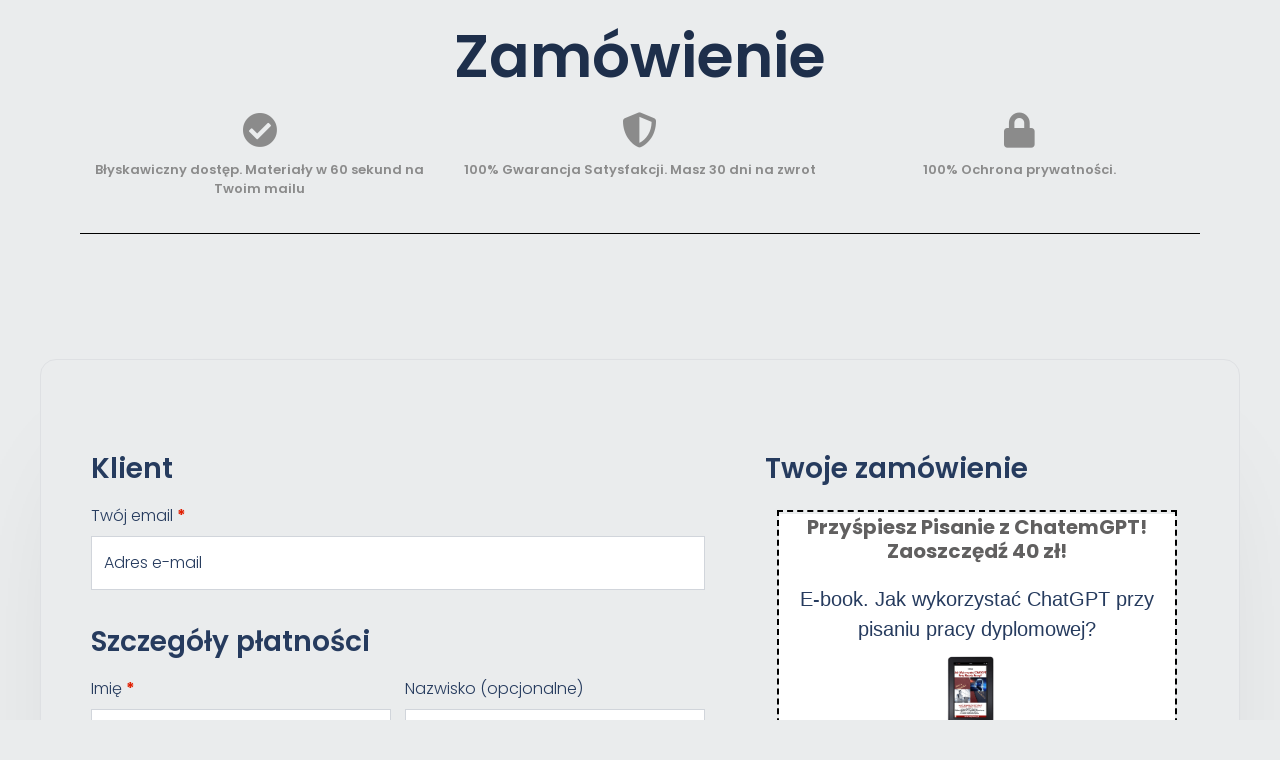

--- FILE ---
content_type: text/html; charset=UTF-8
request_url: https://sklep.magisterna5.pl/cartflows_step/zamowienie-oto-3/
body_size: 49767
content:
<!DOCTYPE html><html lang="pl-PL" data-woostify-version="1.9.7" class="no-js"><head><script data-no-optimize="1">var litespeed_docref=sessionStorage.getItem("litespeed_docref");litespeed_docref&&(Object.defineProperty(document,"referrer",{get:function(){return litespeed_docref}}),sessionStorage.removeItem("litespeed_docref"));</script> <meta charset="UTF-8"><meta name="viewport" content="width=device-width, initial-scale=1"><link rel="profile" href="http://gmpg.org/xfn/11"><meta charset="UTF-8">
<script type="litespeed/javascript">var cartflows_checkout_optimized_fields={"billing_first_name_field":{"is_optimized":!1,"field_label":"<div class=\"dashicons dashicons-arrow-right\"><\/div> Dodaj Imi\u0119"},"billing_last_name_field":{"is_optimized":!1,"field_label":"<div class=\"dashicons dashicons-arrow-right\"><\/div> Dodaj Nazwisko"},"billing_company_field":{"is_optimized":!1,"field_label":"<div class=\"dashicons dashicons-arrow-right\"><\/div> Dodaj Company name"},"billing_country_field":{"is_optimized":!1,"field_label":"<div class=\"dashicons dashicons-arrow-right\"><\/div> Dodaj Country \/ Region"},"billing_address_1_field":{"is_optimized":!1,"field_label":"<div class=\"dashicons dashicons-arrow-right\"><\/div> Dodaj Street address"},"billing_address_2_field":{"is_optimized":!1,"field_label":"<div class=\"dashicons dashicons-arrow-right\"><\/div> Dodaj Apartment, suite, unit, etc."},"billing_city_field":{"is_optimized":!1,"field_label":"<div class=\"dashicons dashicons-arrow-right\"><\/div> Dodaj Town \/ City"},"billing_state_field":{"is_optimized":!1,"field_label":"<div class=\"dashicons dashicons-arrow-right\"><\/div> Dodaj State"},"billing_postcode_field":{"is_optimized":!1,"field_label":"<div class=\"dashicons dashicons-arrow-right\"><\/div> Dodaj PIN"},"billing_phone_field":{"is_optimized":!1,"field_label":"<div class=\"dashicons dashicons-arrow-right\"><\/div> Dodaj Phone"},"billing_email_field":{"is_optimized":!1,"field_label":"<div class=\"dashicons dashicons-arrow-right\"><\/div> Dodaj Email"},"shipping_first_name_field":{"is_optimized":!1,"field_label":"<div class=\"dashicons dashicons-arrow-right\"><\/div> Dodaj First name"},"shipping_last_name_field":{"is_optimized":!1,"field_label":"<div class=\"dashicons dashicons-arrow-right\"><\/div> Dodaj Last name"},"shipping_company_field":{"is_optimized":!1,"field_label":"<div class=\"dashicons dashicons-arrow-right\"><\/div> Dodaj Company name"},"shipping_country_field":{"is_optimized":!1,"field_label":"<div class=\"dashicons dashicons-arrow-right\"><\/div> Dodaj Country \/ Region"},"shipping_address_1_field":{"is_optimized":!1,"field_label":"<div class=\"dashicons dashicons-arrow-right\"><\/div> Dodaj Street address"},"shipping_address_2_field":{"is_optimized":!1,"field_label":"<div class=\"dashicons dashicons-arrow-right\"><\/div> Dodaj Apartment, suite, unit, etc."},"shipping_city_field":{"is_optimized":!1,"field_label":"<div class=\"dashicons dashicons-arrow-right\"><\/div> Dodaj Town \/ City"},"shipping_state_field":{"is_optimized":!1,"field_label":"<div class=\"dashicons dashicons-arrow-right\"><\/div> Dodaj State"},"shipping_postcode_field":{"is_optimized":!1,"field_label":"<div class=\"dashicons dashicons-arrow-right\"><\/div> Dodaj PIN"},"wcf_custom_coupon_field":{"is_optimized":!1,"field_label":"<div class=\"dashicons dashicons-arrow-right\"><\/div> Masz kupon?"},"order_comments_field":{"is_optimized":!1,"field_label":"<div class=\"dashicons dashicons-arrow-right\"><\/div> Dodaj notatki do zam\u00f3wienia"}}</script><script type="litespeed/javascript">var cartflows_animate_tab_fields={"enabled":"no","title":"___Don't miss out the offer___"}</script><script type="litespeed/javascript">var cartflows={"ajax_url":"\/wp-admin\/admin-ajax.php?wcf_checkout_id=26149","is_pb_preview":!1,"current_theme":"Woostify","current_flow":"26146","current_step":26149,"control_step":26149,"next_step":"","page_template":"cartflows-canvas","default_page_builder":"elementor","is_checkout_page":!0,"fb_setting":{"facebook_pixel_id":"","facebook_pixel_view_content":"enable","facebook_pixel_add_to_cart":"enable","facebook_pixel_initiate_checkout":"enable","facebook_pixel_add_payment_info":"enable","facebook_pixel_purchase_complete":"enable","facebook_pixel_optin_lead":"enable","facebook_pixel_tracking":"disable","facebook_pixel_tracking_for_site":"disable"},"ga_setting":{"enable_google_analytics":"disable","enable_google_analytics_for_site":"disable","google_analytics_id":"","enable_begin_checkout":"enable","enable_add_to_cart":"enable","enable_optin_lead":"enable","enable_add_payment_info":"enable","enable_purchase_event":"enable","enable_bump_order_add_to_cart":"disable"},"tik_setting":{"tiktok_pixel_id":"","enable_tiktok_begin_checkout":"disable","enable_tiktok_add_to_cart":"disable","enable_tiktok_view_content":"disable","enable_tiktok_add_payment_info":"disable","enable_tiktok_purchase_event":"disable","enable_tiktok_optin_lead":"disable","tiktok_pixel_tracking":"disable","tiktok_pixel_tracking_for_site":"disable"},"pin_settings":{"pinterest_tag_id":"","enable_pinterest_consent":"disable","enable_pinterest_begin_checkout":"disable","enable_pinterest_add_to_cart":"disable","enable_pinterest_add_payment_info":"disable","enable_pinterest_purchase_event":"disable","enable_pinterest_signup":"disable","enable_pinterest_optin_lead":"disable","pinterest_tag_tracking":"disable","pinterest_tag_tracking_for_site":"disable"},"gads_setting":{"google_ads_id":"","google_ads_label":"","enable_google_ads_begin_checkout":"disable","enable_google_ads_add_to_cart":"disable","enable_google_ads_view_content":"disable","enable_google_ads_add_payment_info":"disable","enable_google_ads_purchase_event":"disable","enable_google_ads_optin_lead":"disable","google_ads_tracking":"disable","google_ads_for_site":"disable"},"snap_settings":{"snapchat_pixel_id":"","enable_snapchat_begin_checkout":"disable","enable_snapchat_add_to_cart":"disable","enable_snapchat_view_content":"disable","enable_snapchat_purchase_event":"disable","enable_snapchat_optin_lead":"disable","enable_snapchat_subscribe_event":"disable","snapchat_pixel_tracking":"disable","snapchat_pixel_for_site":"disable"},"active_checkout_cookie":"wcf_active_checkout","is_optin":!1,"pinterest_consent_cookie":"cartflows_pinterest_consent","fb_add_payment_info_data":"{\"content_ids\":[\"19596\"],\"content_type\":\"product\",\"plugin\":\"CartFlows-Checkout\",\"value\":\"197.00\",\"content_name\":\"Pakiet gor\\u0105cy strza\\u0142\",\"content_category\":\"Promocje\",\"contents\":\"[{\\\"id\\\":19596,\\\"name\\\":\\\"Pakiet gor\\\\u0105cy strza\\\\u0142\\\",\\\"price\\\":\\\"197.00\\\",\\\"quantity\\\":\\\"1\\\"}]\",\"currency\":\"PLN\",\"user_roles\":\"\",\"num_items\":1,\"domain\":\"https:\\\/\\\/sklep.magisterna5.pl\",\"language\":\"pl-PL\",\"userAgent\":\"Mozilla\\\/5.0 (Macintosh; Intel Mac OS X 10_15_7) AppleWebKit\\\/537.36 (KHTML, like Gecko) Chrome\\\/131.0.0.0 Safari\\\/537.36; ClaudeBot\\\/1.0; +claudebot@anthropic.com)\"}","add_payment_info_data":"{\"send_to\":\"\",\"event_category\":\"Enhanced-Ecommerce\",\"currency\":\"PLN\",\"coupon\":[],\"value\":\"197.00\",\"items\":[{\"id\":19596,\"name\":\"Pakiet gor\\u0105cy strza\\u0142\",\"sku\":\"pakiet-goracy-strzal\",\"category\":\"Promocje\",\"price\":\"197.00\",\"quantity\":\"1\"}],\"non_interaction\":true}","wcf_validate_coupon_nonce":"2a7566e634","wcf_validate_remove_coupon_nonce":"a684fd9c99","wcf_validate_remove_cart_product_nonce":"84a370fd50","check_email_exist_nonce":"d31aa31fcb","woocommerce_login_nonce":"120e07b4fe","allow_persistence":"yes","is_logged_in":!1,"email_validation_msgs":{"error_msg":"Wprowadzony adres e-mail nie jest prawid\u0142owym adresem e-mail.","success_msg":"Ten adres e-mail jest ju\u017c zarejestrowany. Prosz\u0119 wprowadzi\u0107 has\u0142o, aby kontynuowa\u0107."},"field_validation_msgs":{"number_field":"Warto\u015b\u0107 musi by\u0107 pomi\u0119dzy"},"order_review_toggle_texts":{"toggle_show_text":"Poka\u017c zam\u00f3wienie","toggle_hide_text":"Ukryj zam\u00f3wienie"},"field_validation":{"is_enabled":"yes","error_msg":"Wymagane"},"wcf_pre_checkout_offer_nonce":"95d5e8757a","wcf_pre_checkout_validate_form_nonce":"46cfebef1e","wcf_bump_order_process_nonce":"6e36b115dd","wcf_update_order_bump_qty_nonce":"9e7585b101","wcf_multiple_selection_nonce":"bc73daf6f8","wcf_single_selection_nonce":"f4c5cca2c2","wcf_quantity_update_nonce":"fb48bd9d5e","wcf_variation_selection_nonce":"92361aa3da","wcf_quick_view_add_cart_nonce":"cd950f60c1","is_product_options":"no","allow_autocomplete_zipcode":"no","add_to_cart_text":"Processing...","wcf_refresh_checkout":!1,"analytics_base_url":"https:\/\/sklep.magisterna5.pl\/wp-json\/cartflows-pro\/v1\/flow-analytics\/","analytics_nonce":"326168ed94","flow_cookie":"wcf-visited-flow-","step_cookie":"wcf-step-visited-","analytics_cookie_expire_time":365}</script><meta name='robots' content='noindex, follow' /><style>img:is([sizes="auto" i], [sizes^="auto," i]) { contain-intrinsic-size: 3000px 1500px }</style> <script id="cookieyes" type="litespeed/javascript" data-src="https://cdn-cookieyes.com/client_data/ef4321fc1cb465c4da1626d5/script.js"></script>  <script data-cfasync="false" data-pagespeed-no-defer>var gtm4wp_datalayer_name = "dataLayer";
	var dataLayer = dataLayer || [];
	const gtm4wp_use_sku_instead = false;
	const gtm4wp_currency = 'PLN';
	const gtm4wp_product_per_impression = 10;
	const gtm4wp_clear_ecommerce = false;
	const gtm4wp_datalayer_max_timeout = 2000;</script> <title>Gorący strzał kasa - Sklep Magister na 5</title><meta property="og:locale" content="pl_PL" /><meta property="og:type" content="article" /><meta property="og:title" content="Gorący strzał kasa - Sklep Magister na 5" /><meta property="og:description" content="Zamówienie Błyskawiczny dostęp. Materiały w 60 sekund na Twoim mailu 100% Gwarancja Satysfakcji. Masz 30 dni na zwrot 100% Ochrona..." /><meta property="og:url" content="https://sklep.magisterna5.pl/cartflows_step/zamowienie-oto-3/" /><meta property="og:site_name" content="Sklep Magister na 5" /><meta name="twitter:card" content="summary_large_image" /><meta name="twitter:label1" content="Szacowany czas czytania" /><meta name="twitter:data1" content="4 minuty" /> <script type="application/ld+json" class="yoast-schema-graph">{"@context":"https://schema.org","@graph":[{"@type":"WebPage","@id":"https://sklep.magisterna5.pl/cartflows_step/zamowienie-oto-3/","url":"https://sklep.magisterna5.pl/cartflows_step/zamowienie-oto-3/","name":"Gorący strzał kasa - Sklep Magister na 5","isPartOf":{"@id":"https://sklep.magisterna5.pl/#website"},"primaryImageOfPage":{"@id":"https://sklep.magisterna5.pl/cartflows_step/zamowienie-oto-3/#primaryimage"},"image":{"@id":"https://sklep.magisterna5.pl/cartflows_step/zamowienie-oto-3/#primaryimage"},"thumbnailUrl":"","datePublished":"2023-08-21T10:40:05+00:00","breadcrumb":{"@id":"https://sklep.magisterna5.pl/cartflows_step/zamowienie-oto-3/#breadcrumb"},"inLanguage":"pl-PL","potentialAction":[{"@type":"ReadAction","target":["https://sklep.magisterna5.pl/cartflows_step/zamowienie-oto-3/"]}]},{"@type":"ImageObject","inLanguage":"pl-PL","@id":"https://sklep.magisterna5.pl/cartflows_step/zamowienie-oto-3/#primaryimage","url":"","contentUrl":""},{"@type":"BreadcrumbList","@id":"https://sklep.magisterna5.pl/cartflows_step/zamowienie-oto-3/#breadcrumb","itemListElement":[{"@type":"ListItem","position":1,"name":"Magisterna5","item":"https://sklep.magisterna5.pl/"},{"@type":"ListItem","position":2,"name":"Gorący strzał kasa","item":"https://sklep.magisterna5.pl/cartflows_step/zamowienie-oto-3/"}]},{"@type":"WebSite","@id":"https://sklep.magisterna5.pl/#website","url":"https://sklep.magisterna5.pl/","name":"Sklep Magister na 5","description":"Sklep magistra na 5","publisher":{"@id":"https://sklep.magisterna5.pl/#organization"},"potentialAction":[{"@type":"SearchAction","target":{"@type":"EntryPoint","urlTemplate":"https://sklep.magisterna5.pl/?s={search_term_string}"},"query-input":{"@type":"PropertyValueSpecification","valueRequired":true,"valueName":"search_term_string"}}],"inLanguage":"pl-PL"},{"@type":"Organization","@id":"https://sklep.magisterna5.pl/#organization","name":"Sklep Magister na 5","url":"https://sklep.magisterna5.pl/","logo":{"@type":"ImageObject","inLanguage":"pl-PL","@id":"https://sklep.magisterna5.pl/#/schema/logo/image/","url":"https://sklep.magisterna5.pl/wp-content/uploads/2021/09/5.png","contentUrl":"https://sklep.magisterna5.pl/wp-content/uploads/2021/09/5.png","width":320,"height":320,"caption":"Sklep Magister na 5"},"image":{"@id":"https://sklep.magisterna5.pl/#/schema/logo/image/"}}]}</script> <link rel='dns-prefetch' href='//a.omappapi.com' /><link rel='dns-prefetch' href='//fonts.googleapis.com' /><link data-optimized="2" rel="stylesheet" href="https://sklep.magisterna5.pl/wp-content/litespeed/css/2854ae274c4e571f4f10f40e9b509cf1.css?ver=fea43" /><style id='classic-theme-styles-inline-css' type='text/css'>/*! This file is auto-generated */
.wp-block-button__link{color:#fff;background-color:#32373c;border-radius:9999px;box-shadow:none;text-decoration:none;padding:calc(.667em + 2px) calc(1.333em + 2px);font-size:1.125em}.wp-block-file__button{background:#32373c;color:#fff;text-decoration:none}</style><style id='global-styles-inline-css' type='text/css'>:root{--wp--preset--aspect-ratio--square: 1;--wp--preset--aspect-ratio--4-3: 4/3;--wp--preset--aspect-ratio--3-4: 3/4;--wp--preset--aspect-ratio--3-2: 3/2;--wp--preset--aspect-ratio--2-3: 2/3;--wp--preset--aspect-ratio--16-9: 16/9;--wp--preset--aspect-ratio--9-16: 9/16;--wp--preset--color--black: #000000;--wp--preset--color--cyan-bluish-gray: #abb8c3;--wp--preset--color--white: #ffffff;--wp--preset--color--pale-pink: #f78da7;--wp--preset--color--vivid-red: #cf2e2e;--wp--preset--color--luminous-vivid-orange: #ff6900;--wp--preset--color--luminous-vivid-amber: #fcb900;--wp--preset--color--light-green-cyan: #7bdcb5;--wp--preset--color--vivid-green-cyan: #00d084;--wp--preset--color--pale-cyan-blue: #8ed1fc;--wp--preset--color--vivid-cyan-blue: #0693e3;--wp--preset--color--vivid-purple: #9b51e0;--wp--preset--color--woostify-primary: #ff5757;--wp--preset--color--woostify-heading: #2b2b2b;--wp--preset--color--woostify-text: #000000;--wp--preset--gradient--vivid-cyan-blue-to-vivid-purple: linear-gradient(135deg,rgba(6,147,227,1) 0%,rgb(155,81,224) 100%);--wp--preset--gradient--light-green-cyan-to-vivid-green-cyan: linear-gradient(135deg,rgb(122,220,180) 0%,rgb(0,208,130) 100%);--wp--preset--gradient--luminous-vivid-amber-to-luminous-vivid-orange: linear-gradient(135deg,rgba(252,185,0,1) 0%,rgba(255,105,0,1) 100%);--wp--preset--gradient--luminous-vivid-orange-to-vivid-red: linear-gradient(135deg,rgba(255,105,0,1) 0%,rgb(207,46,46) 100%);--wp--preset--gradient--very-light-gray-to-cyan-bluish-gray: linear-gradient(135deg,rgb(238,238,238) 0%,rgb(169,184,195) 100%);--wp--preset--gradient--cool-to-warm-spectrum: linear-gradient(135deg,rgb(74,234,220) 0%,rgb(151,120,209) 20%,rgb(207,42,186) 40%,rgb(238,44,130) 60%,rgb(251,105,98) 80%,rgb(254,248,76) 100%);--wp--preset--gradient--blush-light-purple: linear-gradient(135deg,rgb(255,206,236) 0%,rgb(152,150,240) 100%);--wp--preset--gradient--blush-bordeaux: linear-gradient(135deg,rgb(254,205,165) 0%,rgb(254,45,45) 50%,rgb(107,0,62) 100%);--wp--preset--gradient--luminous-dusk: linear-gradient(135deg,rgb(255,203,112) 0%,rgb(199,81,192) 50%,rgb(65,88,208) 100%);--wp--preset--gradient--pale-ocean: linear-gradient(135deg,rgb(255,245,203) 0%,rgb(182,227,212) 50%,rgb(51,167,181) 100%);--wp--preset--gradient--electric-grass: linear-gradient(135deg,rgb(202,248,128) 0%,rgb(113,206,126) 100%);--wp--preset--gradient--midnight: linear-gradient(135deg,rgb(2,3,129) 0%,rgb(40,116,252) 100%);--wp--preset--font-size--small: 13px;--wp--preset--font-size--medium: 20px;--wp--preset--font-size--large: 36px;--wp--preset--font-size--x-large: 42px;--wp--preset--font-size--woostify-heading-6: 18px;--wp--preset--font-size--woostify-heading-5: 14px;--wp--preset--font-size--woostify-heading-4: 14px;--wp--preset--font-size--woostify-heading-3: 14px;--wp--preset--font-size--woostify-heading-2: 19px;--wp--preset--font-size--woostify-heading-1: 20px;--wp--preset--spacing--20: 0.44rem;--wp--preset--spacing--30: 0.67rem;--wp--preset--spacing--40: 1rem;--wp--preset--spacing--50: 1.5rem;--wp--preset--spacing--60: 2.25rem;--wp--preset--spacing--70: 3.38rem;--wp--preset--spacing--80: 5.06rem;--wp--preset--shadow--natural: 6px 6px 9px rgba(0, 0, 0, 0.2);--wp--preset--shadow--deep: 12px 12px 50px rgba(0, 0, 0, 0.4);--wp--preset--shadow--sharp: 6px 6px 0px rgba(0, 0, 0, 0.2);--wp--preset--shadow--outlined: 6px 6px 0px -3px rgba(255, 255, 255, 1), 6px 6px rgba(0, 0, 0, 1);--wp--preset--shadow--crisp: 6px 6px 0px rgba(0, 0, 0, 1);}:where(.is-layout-flex){gap: 0.5em;}:where(.is-layout-grid){gap: 0.5em;}body .is-layout-flex{display: flex;}.is-layout-flex{flex-wrap: wrap;align-items: center;}.is-layout-flex > :is(*, div){margin: 0;}body .is-layout-grid{display: grid;}.is-layout-grid > :is(*, div){margin: 0;}:where(.wp-block-columns.is-layout-flex){gap: 2em;}:where(.wp-block-columns.is-layout-grid){gap: 2em;}:where(.wp-block-post-template.is-layout-flex){gap: 1.25em;}:where(.wp-block-post-template.is-layout-grid){gap: 1.25em;}.has-black-color{color: var(--wp--preset--color--black) !important;}.has-cyan-bluish-gray-color{color: var(--wp--preset--color--cyan-bluish-gray) !important;}.has-white-color{color: var(--wp--preset--color--white) !important;}.has-pale-pink-color{color: var(--wp--preset--color--pale-pink) !important;}.has-vivid-red-color{color: var(--wp--preset--color--vivid-red) !important;}.has-luminous-vivid-orange-color{color: var(--wp--preset--color--luminous-vivid-orange) !important;}.has-luminous-vivid-amber-color{color: var(--wp--preset--color--luminous-vivid-amber) !important;}.has-light-green-cyan-color{color: var(--wp--preset--color--light-green-cyan) !important;}.has-vivid-green-cyan-color{color: var(--wp--preset--color--vivid-green-cyan) !important;}.has-pale-cyan-blue-color{color: var(--wp--preset--color--pale-cyan-blue) !important;}.has-vivid-cyan-blue-color{color: var(--wp--preset--color--vivid-cyan-blue) !important;}.has-vivid-purple-color{color: var(--wp--preset--color--vivid-purple) !important;}.has-black-background-color{background-color: var(--wp--preset--color--black) !important;}.has-cyan-bluish-gray-background-color{background-color: var(--wp--preset--color--cyan-bluish-gray) !important;}.has-white-background-color{background-color: var(--wp--preset--color--white) !important;}.has-pale-pink-background-color{background-color: var(--wp--preset--color--pale-pink) !important;}.has-vivid-red-background-color{background-color: var(--wp--preset--color--vivid-red) !important;}.has-luminous-vivid-orange-background-color{background-color: var(--wp--preset--color--luminous-vivid-orange) !important;}.has-luminous-vivid-amber-background-color{background-color: var(--wp--preset--color--luminous-vivid-amber) !important;}.has-light-green-cyan-background-color{background-color: var(--wp--preset--color--light-green-cyan) !important;}.has-vivid-green-cyan-background-color{background-color: var(--wp--preset--color--vivid-green-cyan) !important;}.has-pale-cyan-blue-background-color{background-color: var(--wp--preset--color--pale-cyan-blue) !important;}.has-vivid-cyan-blue-background-color{background-color: var(--wp--preset--color--vivid-cyan-blue) !important;}.has-vivid-purple-background-color{background-color: var(--wp--preset--color--vivid-purple) !important;}.has-black-border-color{border-color: var(--wp--preset--color--black) !important;}.has-cyan-bluish-gray-border-color{border-color: var(--wp--preset--color--cyan-bluish-gray) !important;}.has-white-border-color{border-color: var(--wp--preset--color--white) !important;}.has-pale-pink-border-color{border-color: var(--wp--preset--color--pale-pink) !important;}.has-vivid-red-border-color{border-color: var(--wp--preset--color--vivid-red) !important;}.has-luminous-vivid-orange-border-color{border-color: var(--wp--preset--color--luminous-vivid-orange) !important;}.has-luminous-vivid-amber-border-color{border-color: var(--wp--preset--color--luminous-vivid-amber) !important;}.has-light-green-cyan-border-color{border-color: var(--wp--preset--color--light-green-cyan) !important;}.has-vivid-green-cyan-border-color{border-color: var(--wp--preset--color--vivid-green-cyan) !important;}.has-pale-cyan-blue-border-color{border-color: var(--wp--preset--color--pale-cyan-blue) !important;}.has-vivid-cyan-blue-border-color{border-color: var(--wp--preset--color--vivid-cyan-blue) !important;}.has-vivid-purple-border-color{border-color: var(--wp--preset--color--vivid-purple) !important;}.has-vivid-cyan-blue-to-vivid-purple-gradient-background{background: var(--wp--preset--gradient--vivid-cyan-blue-to-vivid-purple) !important;}.has-light-green-cyan-to-vivid-green-cyan-gradient-background{background: var(--wp--preset--gradient--light-green-cyan-to-vivid-green-cyan) !important;}.has-luminous-vivid-amber-to-luminous-vivid-orange-gradient-background{background: var(--wp--preset--gradient--luminous-vivid-amber-to-luminous-vivid-orange) !important;}.has-luminous-vivid-orange-to-vivid-red-gradient-background{background: var(--wp--preset--gradient--luminous-vivid-orange-to-vivid-red) !important;}.has-very-light-gray-to-cyan-bluish-gray-gradient-background{background: var(--wp--preset--gradient--very-light-gray-to-cyan-bluish-gray) !important;}.has-cool-to-warm-spectrum-gradient-background{background: var(--wp--preset--gradient--cool-to-warm-spectrum) !important;}.has-blush-light-purple-gradient-background{background: var(--wp--preset--gradient--blush-light-purple) !important;}.has-blush-bordeaux-gradient-background{background: var(--wp--preset--gradient--blush-bordeaux) !important;}.has-luminous-dusk-gradient-background{background: var(--wp--preset--gradient--luminous-dusk) !important;}.has-pale-ocean-gradient-background{background: var(--wp--preset--gradient--pale-ocean) !important;}.has-electric-grass-gradient-background{background: var(--wp--preset--gradient--electric-grass) !important;}.has-midnight-gradient-background{background: var(--wp--preset--gradient--midnight) !important;}.has-small-font-size{font-size: var(--wp--preset--font-size--small) !important;}.has-medium-font-size{font-size: var(--wp--preset--font-size--medium) !important;}.has-large-font-size{font-size: var(--wp--preset--font-size--large) !important;}.has-x-large-font-size{font-size: var(--wp--preset--font-size--x-large) !important;}
:where(.wp-block-post-template.is-layout-flex){gap: 1.25em;}:where(.wp-block-post-template.is-layout-grid){gap: 1.25em;}
:where(.wp-block-columns.is-layout-flex){gap: 2em;}:where(.wp-block-columns.is-layout-grid){gap: 2em;}
:root :where(.wp-block-pullquote){font-size: 1.5em;line-height: 1.6;}</style><style id='woocommerce-inline-inline-css' type='text/css'>.woocommerce form .form-row .required { visibility: visible; }</style><style id='wcf-frontend-global-inline-css' type='text/css'>:root { --e-global-color-wcfgcpprimarycolor: #f16334; --e-global-color-wcfgcpsecondarycolor: #000000; --e-global-color-wcfgcptextcolor: #4B5563; --e-global-color-wcfgcpaccentcolor: #1F2937;  }</style><style id='wcf-checkout-template-inline-css' type='text/css'>.wcf-embed-checkout-form .woocommerce #payment #place_order:before{
				content: "\e902";
				font-family: "cartflows-icon" !important;
				margin-right: 10px;
				font-size: 16px;
				font-weight: 500;
				top: 0px;
    			position: relative;
				opacity: 1;
				display: block;
			}</style><style id='wcf-pro-checkout-inline-css' type='text/css'>.wcf-bump-order-wrap.wcf-bump-order-m3r{
			background: ;
			border-style: solid;
			border-color: ;
			border-radius: px;
			border-width: px;
			box-shadow: px px px px ;
		}
		.wcf-bump-order-wrap.wcf-bump-order-m3r.wcf-bump-order-style-2 .wcf-bump-order-field-wrap {
		    border-color: ;
		    border-top-style: solid;
			border-width: px;
		}
		.wcf-bump-order-wrap.wcf-bump-order-m3r.wcf-bump-order-style-1 .wcf-bump-order-field-wrap {
		    border-color: ;
		    border-bottom-style: solid;
			border-width: px;
		}
		.wcf-bump-order-wrap.wcf-bump-order-m3r.wcf-bump-order-style-1 .wcf-bump-order-field-wrap,
		.wcf-bump-order-wrap.wcf-bump-order-m3r.wcf-bump-order-style-2 .wcf-bump-order-field-wrap,
		.wcf-bump-order-wrap.wcf-bump-order-m3r.wcf-bump-order-style-5 .wcf-bump-order-field-wrap .wcf-bump-order-action:not(.wcf-ob-action-button){
		    background: ;
		}
		.wcf-bump-order-wrap.wcf-bump-order-m3r .wcf-bump-order-field-wrap label{
			color: ;
		}
		.wcf-bump-order-wrap.wcf-bump-order-m3r .wcf-bump-order-desc{
			color: ;
		}
		.wcf-bump-order-wrap.wcf-bump-order-m3r .wcf-bump-order-bump-highlight {
			color: ;
		}
		.wcf-bump-order-wrap.wcf-bump-order-m3r .dashicons-arrow-right-alt,
		.wcf-bump-order-wrap.wcf-bump-order-m3r .dashicons-arrow-left-alt{
			color: ;
		}

		.wcf-bump-order-wrap.wcf-bump-order-m3r.wcf-bump-order-style-4 .wcf-bump-order-content .wcf-bump-order-cb-button,
		.wcf-bump-order-wrap.wcf-bump-order-m3r.wcf-bump-order-style-5 .wcf-bump-order-content .wcf-bump-order-cb-button{
			background: ;
			color: ;
			border-width: px;
			border-style: inherit;
			border-color: ;
			border-radius: px;
		}

		.wcf-bump-order-wrap.wcf-bump-order-m3r.wcf-bump-order-style-4 .wcf-bump-order-content .wcf-bump-order-cb-button:hover,
		.wcf-bump-order-wrap.wcf-bump-order-m3r.wcf-bump-order-style-5 .wcf-bump-order-content .wcf-bump-order-cb-button:hover{
			background: ;
			color: ;
		}

		.wcf-bump-order-wrap.wcf-bump-order-m3r.wcf-bump-order-style-5 .wcf-bump-order-field-wrap .wcf-bump-order-action:not(.wcf-ob-action-button){
		    border-style: solid;
			border-width: px;
			border-radius: px;
			border-color: ;
		}

		.wcf-bump-order-wrap.wcf-bump-order-m3r.wcf-bump-order-style-5 .wcf-bump-order-field-wrap .wcf-bump-order-label label{
			color: ;
		}

		.wcf-bump-order-wrap.wcf-after-order.wcf-bump-order-m3r .wcf-bump-order-image {
			max-width: px;
		}

		img.emoji, img.wp-smiley {}
		
				@media only screen and (max-width: 520px){
					.wcf-embed-checkout-form .wcf-bump-order-wrap.wcf-bump-order-m3r .wcf-bump-order-image {
					    display: block;
					    width:100%;
					}
				}</style> <script type="text/template" id="tmpl-variation-template"><div class="woocommerce-variation-description">{{{ data.variation.variation_description }}}</div>
	<div class="woocommerce-variation-price">{{{ data.variation.price_html }}}</div>
	<div class="woocommerce-variation-availability">{{{ data.variation.availability_html }}}</div></script> <script type="text/template" id="tmpl-unavailable-variation-template"><p role="alert">Przepraszamy, ten produkt jest niedostępny. Prosimy wybrać inną kombinację.</p></script> <script type="litespeed/javascript" data-src="https://sklep.magisterna5.pl/wp-includes/js/jquery/jquery.min.js" id="jquery-core-js"></script> <script id="wps-ubo-lite-public-script-js-extra" type="litespeed/javascript">var wps_ubo_lite_public={"ajaxurl":"https:\/\/sklep.magisterna5.pl\/wp-admin\/admin-ajax.php","mobile_view":"","auth_nonce":"981ae94130","current_theme":"Woostify","wps_silde_cart_plgin_active":"","is_checkout_page":"1","wps_popup_body_class":"yes","wps_popup_exit_intent":"off","wps_order_bump_location_on_checkout":"_before_order_summary","wps_order_bump_location_on_cart":"woocommerce_after_cart_totals","wps_enable_cart_upsell":"off","wps_is_checkout_block_use":"","wps_is_cart_block_use":"","check_if_reload":"reload","evergreen_timer":[]}</script> <script id="wps-ubo-lite-public-script-new-js-extra" type="litespeed/javascript">var wps_ubo_lite_public_new={"ajaxurl":"https:\/\/sklep.magisterna5.pl\/wp-admin\/admin-ajax.php","mobile_view":"","auth_nonce":"981ae94130","current_theme":"Woostify","wps_silde_cart_plgin_active":"","is_checkout_page":"1","wps_popup_body_class":"yes","wps_popup_exit_intent":"off","wps_order_bump_location_on_checkout":"_before_order_summary","wps_order_bump_location_on_cart":"woocommerce_after_cart_totals","wps_enable_cart_upsell":"off","wps_is_checkout_block_use":"","wps_is_cart_block_use":"","check_if_reload":"reload","evergreen_timer":[]}</script> <script id="wps-ubo-lite-public-script-for-fbt-js-extra" type="litespeed/javascript">var wps_ubo_lite_public_fbt={"ajaxurl":"https:\/\/sklep.magisterna5.pl\/wp-admin\/admin-ajax.php","mobile_view":"","auth_nonce":"8a3a2a99a8","product_id":"26149"}</script> <script id="wc-add-to-cart-js-extra" type="litespeed/javascript">var wc_add_to_cart_params={"ajax_url":"\/wp-admin\/admin-ajax.php","wc_ajax_url":"\/cartflows_step\/zamowienie-oto-3\/?wc-ajax=%%endpoint%%&wcf_checkout_id=26149","i18n_view_cart":"Zobacz koszyk","cart_url":"https:\/\/sklep.magisterna5.pl\/koszyk\/","is_cart":"","cart_redirect_after_add":"no"}</script> <script id="zxcvbn-async-js-extra" type="litespeed/javascript">var _zxcvbnSettings={"src":"https:\/\/sklep.magisterna5.pl\/wp-includes\/js\/zxcvbn.min.js"}</script> <script id="wp-i18n-js-after" type="litespeed/javascript">wp.i18n.setLocaleData({'text direction\u0004ltr':['ltr']})</script> <script id="password-strength-meter-js-extra" type="litespeed/javascript">var pwsL10n={"unknown":"Nieznana si\u0142a has\u0142a","short":"Bardzo s\u0142abe","bad":"S\u0142abe","good":"\u015arednie","strong":"Silne","mismatch":"Niezgodno\u015b\u0107 hase\u0142"}</script> <script id="password-strength-meter-js-translations" type="litespeed/javascript">(function(domain,translations){var localeData=translations.locale_data[domain]||translations.locale_data.messages;localeData[""].domain=domain;wp.i18n.setLocaleData(localeData,domain)})("default",{"translation-revision-date":"2025-11-19 09:37:43+0000","generator":"GlotPress\/4.0.3","domain":"messages","locale_data":{"messages":{"":{"domain":"messages","plural-forms":"nplurals=3; plural=(n == 1) ? 0 : ((n % 10 >= 2 && n % 10 <= 4 && (n % 100 < 12 || n % 100 > 14)) ? 1 : 2);","lang":"pl"},"%1$s is deprecated since version %2$s! Use %3$s instead. Please consider writing more inclusive code.":["Funkcja %1$s jest przestarza\u0142a od wersji %2$s! U\u017cyj zamiast tego %3$s. Pomy\u015bl o pisaniu bardziej sp\u00f3jnego kodu."]}},"comment":{"reference":"wp-admin\/js\/password-strength-meter.js"}})</script> <script id="wc-password-strength-meter-js-extra" type="litespeed/javascript">var wc_password_strength_meter_params={"min_password_strength":"3","stop_checkout":"","i18n_password_error":"Prosz\u0119 wpisa\u0107 mocniejsze has\u0142o.","i18n_password_hint":"Rada: has\u0142o powinno zawiera\u0107 przynajmniej dwana\u015bcie znak\u00f3w. Aby by\u0142o silniejsze, u\u017cyj ma\u0142ych i wielkich liter, cyfr oraz znak\u00f3w takich jak: ! \" ? $ % ^ & )."}</script> <script id="woocommerce-js-extra" type="litespeed/javascript">var woocommerce_params={"ajax_url":"\/wp-admin\/admin-ajax.php","wc_ajax_url":"\/cartflows_step\/zamowienie-oto-3\/?wc-ajax=%%endpoint%%&wcf_checkout_id=26149","i18n_password_show":"Poka\u017c has\u0142o","i18n_password_hide":"Ukryj has\u0142o"}</script> <script id="wc-country-select-js-extra" type="litespeed/javascript">var wc_country_select_params={"countries":"{\"AF\":[],\"AL\":{\"AL-01\":\"Berat\",\"AL-09\":\"Dib\\u00ebr\",\"AL-02\":\"Durr\\u00ebs\",\"AL-03\":\"Elbasan\",\"AL-04\":\"Fier\",\"AL-05\":\"Gjirokast\\u00ebr\",\"AL-06\":\"Kor\\u00e7\\u00eb\",\"AL-07\":\"Kuk\\u00ebs\",\"AL-08\":\"Lezh\\u00eb\",\"AL-10\":\"Shkod\\u00ebr\",\"AL-11\":\"Tirana\",\"AL-12\":\"Vlor\\u00eb\"},\"AO\":{\"BGO\":\"Bengo\",\"BLU\":\"Benguela\",\"BIE\":\"Bi\\u00e9\",\"CAB\":\"Cabinda\",\"CNN\":\"Cunene\",\"HUA\":\"Huambo\",\"HUI\":\"Hu\\u00edla\",\"CCU\":\"Kuando Kubango\",\"CNO\":\"Kwanza-Norte\",\"CUS\":\"Kwanza-Sul\",\"LUA\":\"Luanda\",\"LNO\":\"Lunda-Norte\",\"LSU\":\"Lunda-Sul\",\"MAL\":\"Malanje\",\"MOX\":\"Moxico\",\"NAM\":\"Namibe\",\"UIG\":\"U\\u00edge\",\"ZAI\":\"Demokratyczna Republika Konga\"},\"AR\":{\"C\":\"Ciudad Aut\\u00f3noma de Buenos Aires\",\"B\":\"Buenos Aires\",\"K\":\"Catamarca\",\"H\":\"Chaco\",\"U\":\"Chubut\",\"X\":\"C\\u00f3rdoba\",\"W\":\"Corrientes\",\"E\":\"Entre R\\u00edos\",\"P\":\"Formosa\",\"Y\":\"San Salvador de Jujuy\",\"L\":\"La Pampa\",\"F\":\"La Rioja\",\"M\":\"Mendoza\",\"N\":\"Misiones\",\"Q\":\"Neuqu\\u00e9n\",\"R\":\"R\\u00edo Negro\",\"A\":\"Salta\",\"J\":\"San Juan\",\"D\":\"San Luis\",\"Z\":\"Santa Cruz\",\"S\":\"Santa Fe\",\"G\":\"Santiago del Estero\",\"V\":\"Tierra del Fuego\",\"T\":\"Tucum\\u00e1n\"},\"AT\":[],\"AU\":{\"ACT\":\"Australijskie Terytorium Sto\\u0142eczne\",\"NSW\":\"Nowa Po\\u0142udniowa Walia\",\"NT\":\"Terytorium P\\u00f3\\u0142nocne\",\"QLD\":\"Queensland\",\"SA\":\"Australia Po\\u0142udniowa\",\"TAS\":\"Tasmania\",\"VIC\":\"Wiktoria (stan Australii)\",\"WA\":\"Australia Zachodnia\"},\"AX\":[],\"BD\":{\"BD-05\":\"Bagerhat\",\"BD-01\":\"Bandarban\",\"BD-02\":\"Barguna\",\"BD-06\":\"Barisal\",\"BD-07\":\"Bhola\",\"BD-03\":\"Bogra\",\"BD-04\":\"Brahmanbaria\",\"BD-09\":\"Chandpur\",\"BD-10\":\"Chattogram\",\"BD-12\":\"Chuadanga\",\"BD-11\":\"Koks Bad\\u017aar\",\"BD-08\":\"Comilla\",\"BD-13\":\"Dhaka\",\"BD-14\":\"Dinajpur\",\"BD-15\":\"Faridpur \",\"BD-16\":\"Feni\",\"BD-19\":\"Gaibandha\",\"BD-18\":\"Gazipur\",\"BD-17\":\"Gopalganj\",\"BD-20\":\"Habiganj\",\"BD-21\":\"Jamalpur\",\"BD-22\":\"Jashore\",\"BD-25\":\"Jhalokati\",\"BD-23\":\"Jhenaidah\",\"BD-24\":\"Joypurhat\",\"BD-29\":\"Khagrachhari\",\"BD-27\":\"Khulna\",\"BD-26\":\"Kishoreganj\",\"BD-28\":\"Kurigram\",\"BD-30\":\"Kushtia\",\"BD-31\":\"Lakshmipur\",\"BD-32\":\"Lalmonirhat\",\"BD-36\":\"Madaripur\",\"BD-37\":\"Magura\",\"BD-33\":\"Manikganj \",\"BD-39\":\"Meherpur\",\"BD-38\":\"Moulvibazar\",\"BD-35\":\"Munshiganj\",\"BD-34\":\"Mymensingh\",\"BD-48\":\"Naogaon\",\"BD-43\":\"Narail\",\"BD-40\":\"Narayanganj\",\"BD-42\":\"Narsingdi\",\"BD-44\":\"Natore\",\"BD-45\":\"Nawabganj\",\"BD-41\":\"Netrakona\",\"BD-46\":\"Nilphamari\",\"BD-47\":\"Noakhali\",\"BD-49\":\"Pabna\",\"BD-52\":\"Panchagarh\",\"BD-51\":\"Patuakhali\",\"BD-50\":\"Pirojpur\",\"BD-53\":\"Rajbari\",\"BD-54\":\"Rajshahi\",\"BD-56\":\"Rangamati\",\"BD-55\":\"Rangpur\",\"BD-58\":\"Satkhira\",\"BD-62\":\"Shariatpur\",\"BD-57\":\"Sherpur\",\"BD-59\":\"Sirajganj\",\"BD-61\":\"Sunamganj\",\"BD-60\":\"Sylhet\",\"BD-63\":\"Tangail\",\"BD-64\":\"Thakurgaon\"},\"BE\":[],\"BG\":{\"BG-01\":\"B\\u0142agojewgrad\",\"BG-02\":\"Burgas\",\"BG-08\":\"Dobricz\",\"BG-07\":\"Gabrowo\",\"BG-26\":\"Haskowo\",\"BG-09\":\"Kardzhali\",\"BG-10\":\"Kyustendil\",\"BG-11\":\"\\u0141owecz\",\"BG-12\":\"Montana\",\"BG-13\":\"Pazard\\u017cik\",\"BG-14\":\"Pernik\",\"BG-15\":\"Plewen\",\"BG-16\":\"P\\u0142owdiw\",\"BG-17\":\"Razgrad\",\"BG-18\":\"Ruse\",\"BG-27\":\"Szumen\",\"BG-19\":\"Silistra\",\"BG-20\":\"Sliwen\",\"BG-21\":\"Smolan\",\"BG-23\":\"Obw\\u00f3d sofijski\",\"BG-22\":\"Sofia\",\"BG-24\":\"Stara Zagora\",\"BG-25\":\"Tyrgowiszte\",\"BG-03\":\"Warna\",\"BG-04\":\"Wielkie Tyrnowo\",\"BG-05\":\"Widy\\u0144\",\"BG-06\":\"Wraca\",\"BG-28\":\"Jambo\\u0142\"},\"BH\":[],\"BI\":[],\"BJ\":{\"AL\":\"Alibori\",\"AK\":\"Atakora\",\"AQ\":\"Atlantique\",\"BO\":\"Borgou\",\"CO\":\"Collines\",\"KO\":\"Kouffo\",\"DO\":\"Donga\",\"LI\":\"Littoral\",\"MO\":\"Mono\",\"OU\":\"Ou\\u00e9m\\u00e9\",\"PL\":\"Plateau\",\"ZO\":\"Zou\"},\"BO\":{\"BO-B\":\"Beni\",\"BO-H\":\"Chuquisaca\",\"BO-C\":\"Cochabamba\",\"BO-L\":\"La Paz\",\"BO-O\":\"Oruro\",\"BO-N\":\"Pando\",\"BO-P\":\"Potos\\u00ed\",\"BO-S\":\"Santa Cruz\",\"BO-T\":\"Tarija\"},\"BR\":{\"AC\":\"Akr\",\"AL\":\"Alagoas\",\"AP\":\"Amap\\u00e1\",\"AM\":\"Amazonas\",\"BA\":\"Bahia\",\"CE\":\"Cear\\u00e1\",\"DF\":\"Dystrykt Federalny\",\"ES\":\"Esp\\u00edrito Santo\",\"GO\":\"Goi\\u00e1s\",\"MA\":\"Maranh\\u00e3o\",\"MT\":\"Mato Grosso\",\"MS\":\"Mato Grosso do Sul\",\"MG\":\"Minas Gerais\",\"PA\":\"Par\\u00e1\",\"PB\":\"Para\\u00edba\",\"PR\":\"Paran\\u00e1\",\"PE\":\"Pernambuco\",\"PI\":\"Piau\\u00ed\",\"RJ\":\"Rio de Janeiro\",\"RN\":\"Rio Grande do Norte\",\"RS\":\"Rio Grande do Sul\",\"RO\":\"Rond\\u00f4nia\",\"RR\":\"Roraima\",\"SC\":\"Santa Catarina\",\"SP\":\"S\\u00e3o Paulo\",\"SE\":\"Sergipe\",\"TO\":\"Tocantins\"},\"CA\":{\"AB\":\"Alberta\",\"BC\":\"Kolumbia Brytyjska\",\"MB\":\"Manitoba\",\"NB\":\"Nowy Brunszwik\",\"NL\":\"Nowa Fundlandia i Labrador\",\"NT\":\"Terytoria P\\u00f3\\u0142nocno-Zachodnie\",\"NS\":\"Nowa Szkocja\",\"NU\":\"Nunavut\",\"ON\":\"Ontario\",\"PE\":\"Wyspa Ksi\\u0119cia Edwarda\",\"QC\":\"Quebec\",\"SK\":\"Saskatchewan\",\"YT\":\"Jukon\"},\"CH\":{\"AG\":\"Aargau\",\"AR\":\"Appenzell Ausserrhoden\",\"AI\":\"Appenzell Innerrhoden\",\"BL\":\"Basel-Landschaft\",\"BS\":\"Basel-Stadt\",\"BE\":\"Bern\",\"FR\":\"Fribourg\",\"GE\":\"Geneva\",\"GL\":\"Glarus\",\"GR\":\"Graub\\u00fcnden\",\"JU\":\"Jura\",\"LU\":\"Luzern\",\"NE\":\"Neuch\\u00e2tel\",\"NW\":\"Nidwalden\",\"OW\":\"Obwalden\",\"SH\":\"Schaffhausen\",\"SZ\":\"Schwyz\",\"SO\":\"Solothurn\",\"SG\":\"St. Gallen\",\"TG\":\"Thurgau\",\"TI\":\"Ticino\",\"UR\":\"Uri\",\"VS\":\"Valais\",\"VD\":\"Vaud\",\"ZG\":\"Zug\",\"ZH\":\"Z\\u00fcrich\"},\"CL\":{\"CL-AI\":\"Ais\\u00e9n del General Carlos Iba\\u00f1ez del Campo\",\"CL-AN\":\"Antofagasta\",\"CL-AP\":\"Arica y Parinacota\",\"CL-AR\":\"La Araucan\\u00eda\",\"CL-AT\":\"Atacama\",\"CL-BI\":\"Biob\\u00edo\",\"CL-CO\":\"Coquimbo\",\"CL-LI\":\"Libertador General Bernardo O'Higgins\",\"CL-LL\":\"Los Lagos\",\"CL-LR\":\"Los R\\u00edos\",\"CL-MA\":\"Magallanes\",\"CL-ML\":\"Maule\",\"CL-NB\":\"\\u00d1uble\",\"CL-RM\":\"Regi\\u00f3n Metropolitana de Santiago\",\"CL-TA\":\"Tarapac\\u00e1\",\"CL-VS\":\"Valpara\\u00edso\"},\"CN\":{\"CN1\":\"Yunnan \\\/ \\u4e91\\u5357\",\"CN2\":\"Beijing \\\/ \\u5317\\u4eac\",\"CN3\":\"Tianjin \\\/ \\u5929\\u6d25\",\"CN4\":\"Hebei \\\/ \\u6cb3\\u5317\",\"CN5\":\"Shanxi \\\/ \\u5c71\\u897f\",\"CN6\":\"Inner Mongolia \\\/ \\u5167\\u8499\\u53e4\",\"CN7\":\"Liaoning \\\/ \\u8fbd\\u5b81\",\"CN8\":\"Jilin \\\/ \\u5409\\u6797\",\"CN9\":\"Heilongjiang \\\/ \\u9ed1\\u9f99\\u6c5f\",\"CN10\":\"Shanghai \\\/ \\u4e0a\\u6d77\",\"CN11\":\"Jiangsu \\\/ \\u6c5f\\u82cf\",\"CN12\":\"Zhejiang \\\/ \\u6d59\\u6c5f\",\"CN13\":\"Anhui \\\/ \\u5b89\\u5fbd\",\"CN14\":\"Fujian \\\/ \\u798f\\u5efa\",\"CN15\":\"Jiangxi \\\/ \\u6c5f\\u897f\",\"CN16\":\"Shandong \\\/ \\u5c71\\u4e1c\",\"CN17\":\"Henan \\\/ \\u6cb3\\u5357\",\"CN18\":\"Hubei \\\/ \\u6e56\\u5317\",\"CN19\":\"Hunan \\\/ \\u6e56\\u5357\",\"CN20\":\"Guangdong \\\/ \\u5e7f\\u4e1c\",\"CN21\":\"Guangxi Zhuang \\\/ \\u5e7f\\u897f\\u58ee\\u65cf\",\"CN22\":\"Hainan \\\/ \\u6d77\\u5357\",\"CN23\":\"Chongqing \\\/ \\u91cd\\u5e86\",\"CN24\":\"Sichuan \\\/ \\u56db\\u5ddd\",\"CN25\":\"Guizhou \\\/ \\u8d35\\u5dde\",\"CN26\":\"Shaanxi \\\/ \\u9655\\u897f\",\"CN27\":\"Gansu \\\/ \\u7518\\u8083\",\"CN28\":\"Qinghai \\\/ \\u9752\\u6d77\",\"CN29\":\"Ningxia Hui \\\/ \\u5b81\\u590f\",\"CN30\":\"Macao \\\/ \\u6fb3\\u95e8\",\"CN31\":\"Tibet \\\/ \\u897f\\u85cf\",\"CN32\":\"Xinjiang \\\/ \\u65b0\\u7586\"},\"CO\":{\"CO-AMA\":\"Amazonas\",\"CO-ANT\":\"Antioquia\",\"CO-ARA\":\"Arauca\",\"CO-ATL\":\"Atl\\u00e1ntico\",\"CO-BOL\":\"Bol\\u00edvar\",\"CO-BOY\":\"Boyac\\u00e1\",\"CO-CAL\":\"Caldas\",\"CO-CAQ\":\"Caquet\\u00e1\",\"CO-CAS\":\"Casanare\",\"CO-CAU\":\"Cauca\",\"CO-CES\":\"Cesar\",\"CO-CHO\":\"Choc\\u00f3\",\"CO-COR\":\"C\\u00f3rdoba\",\"CO-CUN\":\"Cundinamarca\",\"CO-DC\":\"Capital District\",\"CO-GUA\":\"Guain\\u00eda\",\"CO-GUV\":\"Guaviare\",\"CO-HUI\":\"Huila\",\"CO-LAG\":\"La Guajira\",\"CO-MAG\":\"Magdalena\",\"CO-MET\":\"Meta\",\"CO-NAR\":\"Nari\\u00f1o\",\"CO-NSA\":\"Norte de Santander\",\"CO-PUT\":\"Putumayo\",\"CO-QUI\":\"Quind\\u00edo\",\"CO-RIS\":\"Risaralda\",\"CO-SAN\":\"Santander\",\"CO-SAP\":\"San Andr\\u00e9s & Providencia\",\"CO-SUC\":\"Sucre\",\"CO-TOL\":\"Tolima\",\"CO-VAC\":\"Valle del Cauca\",\"CO-VAU\":\"Vaup\\u00e9s\",\"CO-VID\":\"Vichada\"},\"CR\":{\"CR-A\":\"Alajuela\",\"CR-C\":\"Cartago\",\"CR-G\":\"Guanacaste\",\"CR-H\":\"Heredia\",\"CR-L\":\"Lim\\u00f3n\",\"CR-P\":\"Puntarenas\",\"CR-SJ\":\"San Jos\\u00e9\"},\"CZ\":[],\"DE\":{\"DE-BW\":\"Badenia-Wirtembergia\",\"DE-BY\":\"Bawaria\",\"DE-BE\":\"Berlin\",\"DE-BB\":\"Brandenburgia\",\"DE-HB\":\"Brema\",\"DE-HH\":\"Hamburg\",\"DE-HE\":\"Hesja\",\"DE-MV\":\"Meklemburgia-Pomorze Przednie\",\"DE-NI\":\"Dolna Saksonia\",\"DE-NW\":\"Nadrenia P\\u00f3\\u0142nocna-Westfalia\",\"DE-RP\":\"Nadrenia-Palatynat\",\"DE-SL\":\"Saara\",\"DE-SN\":\"Saksonia\",\"DE-ST\":\"Saksonia-Anhalt\",\"DE-SH\":\"Szlezwik-Holsztyn\",\"DE-TH\":\"Turyngia\"},\"DK\":[],\"DO\":{\"DO-01\":\"Distrito Nacional\",\"DO-02\":\"Azua\",\"DO-03\":\"Baoruco\",\"DO-04\":\"Barahona\",\"DO-33\":\"Cibao Nordeste\",\"DO-34\":\"Cibao Noroeste\",\"DO-35\":\"Cibao Norte\",\"DO-36\":\"Cibao Sur\",\"DO-05\":\"Dajab\\u00f3n\",\"DO-06\":\"Duarte\",\"DO-08\":\"El Seibo\",\"DO-37\":\"El Valle\",\"DO-07\":\"El\\u00edas Pi\\u00f1a\",\"DO-38\":\"Enriquillo\",\"DO-09\":\"Espaillat\",\"DO-30\":\"Hato Mayor\",\"DO-19\":\"Hermanas Mirabal\",\"DO-39\":\"Hig\\u00fcamo\",\"DO-10\":\"Independencia\",\"DO-11\":\"La Altagracia\",\"DO-12\":\"La Romana\",\"DO-13\":\"La Vega\",\"DO-14\":\"Mar\\u00eda Trinidad S\\u00e1nchez\",\"DO-28\":\"Monse\\u00f1or Nouel\",\"DO-15\":\"Monte Cristi\",\"DO-29\":\"Monte Plata\",\"DO-40\":\"Ozama\",\"DO-16\":\"Pedernales\",\"DO-17\":\"Peravia\",\"DO-18\":\"Puerto Plata\",\"DO-20\":\"Saman\\u00e1\",\"DO-21\":\"San Crist\\u00f3bal\",\"DO-31\":\"San Jos\\u00e9 de Ocoa\",\"DO-22\":\"San Juan\",\"DO-23\":\"San Pedro de Macor\\u00eds\",\"DO-24\":\"S\\u00e1nchez Ram\\u00edrez\",\"DO-25\":\"Santiago\",\"DO-26\":\"Santiago Rodr\\u00edguez\",\"DO-32\":\"Santo Domingo\",\"DO-41\":\"Valdesia\",\"DO-27\":\"Valverde\",\"DO-42\":\"Yuma\"},\"DZ\":{\"DZ-01\":\"Adrar\",\"DZ-02\":\"Chlef\",\"DZ-03\":\"Laghouat\",\"DZ-04\":\"Oum El Bouaghi\",\"DZ-05\":\"Batna\",\"DZ-06\":\"B\\u00e9ja\\u00efa\",\"DZ-07\":\"Biskra\",\"DZ-08\":\"B\\u00e9char\",\"DZ-09\":\"Blida\",\"DZ-10\":\"Al-Buwajra\",\"DZ-11\":\"Tamanghasset\",\"DZ-12\":\"T\\u00e9bessa\",\"DZ-13\":\"Tlemcen\",\"DZ-14\":\"Tiaret\",\"DZ-15\":\"Tizi Ouzou\",\"DZ-16\":\"Algier\",\"DZ-17\":\"Djelfa\",\"DZ-18\":\"Jijel\",\"DZ-19\":\"S\\u00e9tif\",\"DZ-20\":\"Sa\\u00efda\",\"DZ-21\":\"Skikda\",\"DZ-22\":\"Sidi Bel Abb\\u00e8s\",\"DZ-23\":\"Annaba\",\"DZ-24\":\"Guelma\",\"DZ-25\":\"Constantine\",\"DZ-26\":\"M\\u00e9d\\u00e9a\",\"DZ-27\":\"Mostaganem\",\"DZ-28\":\"M\\u2019Sila\",\"DZ-29\":\"Mascara\",\"DZ-30\":\"Ouargla\",\"DZ-31\":\"Oran\",\"DZ-32\":\"El Bayadh\",\"DZ-33\":\"Illizi\",\"DZ-34\":\"Bordj Bou Arr\\u00e9ridj\",\"DZ-35\":\"Boumerd\\u00e8s\",\"DZ-36\":\"El Tarf\",\"DZ-37\":\"Tindouf\",\"DZ-38\":\"Tissemsilt\",\"DZ-39\":\"El Oued\",\"DZ-40\":\"Khenchela\",\"DZ-41\":\"Souk Ahras\",\"DZ-42\":\"Tipasa\",\"DZ-43\":\"Mila\",\"DZ-44\":\"A\\u00efn Defla\",\"DZ-45\":\"Naama\",\"DZ-46\":\"A\\u00efn T\\u00e9mouchent\",\"DZ-47\":\"Gharda\\u00efa\",\"DZ-48\":\"Ghulajzan\"},\"EE\":[],\"EC\":{\"EC-A\":\"Azuay\",\"EC-B\":\"Bol\\u00edvar\",\"EC-F\":\"Ca\\u00f1ar\",\"EC-C\":\"Carchi\",\"EC-H\":\"Chimborazo\",\"EC-X\":\"Cotopaxi\",\"EC-O\":\"El Oro\",\"EC-E\":\"Esmeraldas\",\"EC-W\":\"Gal\\u00e1pagos\",\"EC-G\":\"Guayas\",\"EC-I\":\"Imbabura\",\"EC-L\":\"Loja\",\"EC-R\":\"Los R\\u00edos\",\"EC-M\":\"Manab\\u00ed\",\"EC-S\":\"Morona-Santiago\",\"EC-N\":\"Napo\",\"EC-D\":\"Orellana\",\"EC-Y\":\"Pastaza\",\"EC-P\":\"Pichincha\",\"EC-SE\":\"Santa Elena\",\"EC-SD\":\"Santo Domingo de los Ts\\u00e1chilas\",\"EC-U\":\"Sucumb\\u00edos\",\"EC-T\":\"Tungurahua\",\"EC-Z\":\"Zamora-Chinchipe\"},\"EG\":{\"EGALX\":\"Alexandria\",\"EGASN\":\"Aswan\",\"EGAST\":\"Asyut\",\"EGBA\":\"Red Sea\",\"EGBH\":\"Beheira\",\"EGBNS\":\"Beni Suef\",\"EGC\":\"Kair\",\"EGDK\":\"Dakahlia\",\"EGDT\":\"Damietta\",\"EGFYM\":\"Faiyum\",\"EGGH\":\"Gharbia\",\"EGGZ\":\"Giza\",\"EGIS\":\"Ismailia\",\"EGJS\":\"South Sinai\",\"EGKB\":\"Qalyubia\",\"EGKFS\":\"Kafr el-Sheikh\",\"EGKN\":\"Qena\",\"EGLX\":\"Luxor\",\"EGMN\":\"Minya\",\"EGMNF\":\"Monufia\",\"EGMT\":\"Matrouh\",\"EGPTS\":\"Port Said\",\"EGSHG\":\"Sohag\",\"EGSHR\":\"Al Sharqia\",\"EGSIN\":\"North Sinai\",\"EGSUZ\":\"Suez\",\"EGWAD\":\"New Valley\"},\"ES\":{\"C\":\"A Coru\\u00f1a\",\"VI\":\"Araba\\\/\\u00c1lava\",\"AB\":\"Albacete\",\"A\":\"Alicante\",\"AL\":\"Almer\\u00eda\",\"O\":\"Asturias\",\"AV\":\"\\u00c1vila\",\"BA\":\"Badajoz\",\"PM\":\"Baleares\",\"B\":\"Barcelona\",\"BU\":\"Burgos\",\"CC\":\"C\\u00e1ceres\",\"CA\":\"C\\u00e1diz\",\"S\":\"Kantabria\",\"CS\":\"Castell\\u00f3n\",\"CE\":\"Ceuta\",\"CR\":\"Ciudad Real\",\"CO\":\"C\\u00f3rdoba\",\"CU\":\"Cuenca\",\"GI\":\"Girona\",\"GR\":\"Granada\",\"GU\":\"Guadalajara\",\"SS\":\"Gipuzkoa\",\"H\":\"Huelva\",\"HU\":\"Huesca\",\"J\":\"Ja\\u00e9n\",\"LO\":\"La Rioja\",\"GC\":\"Las Palmas\",\"LE\":\"Le\\u00f3n\",\"L\":\"Lleida\",\"LU\":\"Lugo\",\"M\":\"Madrid\",\"MA\":\"M\\u00e1laga\",\"ML\":\"Melilla\",\"MU\":\"Murcia\",\"NA\":\"Navarra\",\"OR\":\"Ourense\",\"P\":\"Palencia\",\"PO\":\"Pontevedra\",\"SA\":\"Salamanca\",\"TF\":\"Santa Cruz de Tenerife\",\"SG\":\"Segovia\",\"SE\":\"Sevilla\",\"SO\":\"Soria\",\"T\":\"Tarragona\",\"TE\":\"Teruel\",\"TO\":\"Toledo\",\"V\":\"Valencia\",\"VA\":\"Valladolid\",\"BI\":\"Biscay\",\"ZA\":\"Zamora\",\"Z\":\"Saragossa\"},\"ET\":[],\"FI\":[],\"FR\":[],\"GF\":[],\"GH\":{\"AF\":\"Ahafo\",\"AH\":\"Ashanti\",\"BA\":\"Brong-Ahafo\",\"BO\":\"Bono\",\"BE\":\"Bono East\",\"CP\":\"Centralna\",\"EP\":\"Wschodnia\",\"AA\":\"Greater Accra\",\"NE\":\"North East\",\"NP\":\"P\\u00f3\\u0142nocna\",\"OT\":\"Oti\",\"SV\":\"Savannah\",\"UE\":\"Upper East\",\"UW\":\"Upper West\",\"TV\":\"Volta\",\"WP\":\"Zachodnia\",\"WN\":\"Western North\"},\"GP\":[],\"GR\":{\"I\":\"Attyka\",\"A\":\"Wschodnia Macedonia i Tracja\",\"B\":\"\\u015arodkowa Macedonia\",\"C\":\"Zachodnia Macedonia\",\"D\":\"Epir\",\"E\":\"Tesalia\",\"F\":\"Wyspy Jo\\u0144skie\",\"G\":\"Grecja Zachodnia\",\"H\":\"Grecja \\u015arodkowa\",\"J\":\"Peloponez\",\"K\":\"P\\u00f3\\u0142nocne Wyspy Egejskie\",\"L\":\"Po\\u0142udniowe Wyspy Egejskie\",\"M\":\"Kreta\"},\"GT\":{\"GT-AV\":\"Alta Verapaz\",\"GT-BV\":\"Baja Verapaz\",\"GT-CM\":\"Chimaltenango\",\"GT-CQ\":\"Chiquimula\",\"GT-PR\":\"El Progreso\",\"GT-ES\":\"Escuintla\",\"GT-GU\":\"Gwatemala\",\"GT-HU\":\"Huehuetenango\",\"GT-IZ\":\"Izabal\",\"GT-JA\":\"Jalapa\",\"GT-JU\":\"Jutiapa\",\"GT-PE\":\"Pet\\u00e9n\",\"GT-QZ\":\"Quetzaltenango\",\"GT-QC\":\"Quich\\u00e9\",\"GT-RE\":\"Retalhuleu\",\"GT-SA\":\"Sacatep\\u00e9quez\",\"GT-SM\":\"San Marcos\",\"GT-SR\":\"Santa Rosa\",\"GT-SO\":\"Solol\\u00e1\",\"GT-SU\":\"Suchitep\\u00e9quez\",\"GT-TO\":\"Totonicap\\u00e1n\",\"GT-ZA\":\"Zacapa\"},\"HK\":{\"HONG KONG\":\"Wyspa Hongkong\",\"KOWLOON\":\"Kowloon\",\"NEW TERRITORIES\":\"Nowe Terytoria\"},\"HN\":{\"HN-AT\":\"Atl\\u00e1ntida\",\"HN-IB\":\"Bay Islands\",\"HN-CH\":\"Choluteca\",\"HN-CL\":\"Col\\u00f3n\",\"HN-CM\":\"Comayagua\",\"HN-CP\":\"Cop\\u00e1n\",\"HN-CR\":\"Cort\\u00e9s\",\"HN-EP\":\"El Para\\u00edso\",\"HN-FM\":\"Francisco Moraz\\u00e1n\",\"HN-GD\":\"Gracias a Dios\",\"HN-IN\":\"Intibuc\\u00e1\",\"HN-LE\":\"Lempira\",\"HN-LP\":\"La Paz\",\"HN-OC\":\"Ocotepeque\",\"HN-OL\":\"Olancho\",\"HN-SB\":\"Santa B\\u00e1rbara\",\"HN-VA\":\"Valle\",\"HN-YO\":\"Yoro\"},\"HR\":{\"HR-01\":\"Hrabstwo Zagrzeb\",\"HR-02\":\"Powiat Krapina-Zagorje\",\"HR-03\":\"Powiat Sisak-Moslavina\",\"HR-04\":\"Hrabstwo Karlovac\",\"HR-05\":\"Hrabstwo Vara\\u017edin\",\"HR-06\":\"Powiat Koprivnica-Kri\\u017eevci\",\"HR-07\":\"Powiat Bjelovar-Bilogora\",\"HR-08\":\"Hrabstwo Primorje-Gorski Kotar\",\"HR-09\":\"Powiat Lika-Senj\",\"HR-10\":\"Powiat Virovitica-Podravina\",\"HR-11\":\"Powiat Po\\u017eega-Slavonia\",\"HR-12\":\"Hrabstwo Brod-Posavina\",\"HR-13\":\"Hrabstwo Zadar\",\"HR-14\":\"Powiat Osijek-Baranja\",\"HR-15\":\"Powiat \\u0160ibenik-Knin\",\"HR-16\":\"Okr\\u0119g Vukovar-Srijem\",\"HR-17\":\"Hrabstwo Split-Dalmacja\",\"HR-18\":\"Hrabstwo Istria\",\"HR-19\":\"Okr\\u0119g Dubrownik-Neretwa\",\"HR-20\":\"Hrabstwo Me\\u0111imurje\",\"HR-21\":\"Miasto Zagrzeb\"},\"HU\":{\"BK\":\"B\\u00e1cs-Kiskun\",\"BE\":\"B\\u00e9k\\u00e9s\",\"BA\":\"Baranya\",\"BZ\":\"Borsod-Aba\\u00faj-Zempl\\u00e9n\",\"BU\":\"Budapeszt\",\"CS\":\"Csongr\\u00e1d-Csan\\u00e1d\",\"FE\":\"Fej\\u00e9r\",\"GS\":\"Gy\\u0151r-Moson-Sopron\",\"HB\":\"Hajd\\u00fa-Bihar\",\"HE\":\"Heves\",\"JN\":\"J\\u00e1sz-Nagykun-Szolnok\",\"KE\":\"Kom\\u00e1rom-Esztergom\",\"NO\":\"N\\u00f3gr\\u00e1d\",\"PE\":\"Pest\",\"SO\":\"Somogy\",\"SZ\":\"Szabolcs-Szatm\\u00e1r-Bereg\",\"TO\":\"Tolna\",\"VA\":\"Vas\",\"VE\":\"Veszpr\\u00e9m\",\"ZA\":\"Zala\"},\"ID\":{\"AC\":\"Daerah Istimewa Aceh\",\"SU\":\"Sumatera Utara\",\"SB\":\"Sumatera Barat\",\"RI\":\"Riau\",\"KR\":\"Kepulauan Riau\",\"JA\":\"Jambi\",\"SS\":\"Sumatera Selatan\",\"BB\":\"Bangka Belitung\",\"BE\":\"Bengkulu\",\"LA\":\"Lampung\",\"JK\":\"DKI Jakarta\",\"JB\":\"Jawa Barat\",\"BT\":\"Banten\",\"JT\":\"Jawa Tengah\",\"JI\":\"Jawa Timur\",\"YO\":\"Daerah Istimewa Yogyakarta\",\"BA\":\"Bali\",\"NB\":\"Nusa Tenggara Barat\",\"NT\":\"Nusa Tenggara Timur\",\"KB\":\"Kalimantan Barat\",\"KT\":\"Kalimantan Tengah\",\"KI\":\"Kalimantan Timur\",\"KS\":\"Kalimantan Selatan\",\"KU\":\"Kalimantan Utara\",\"SA\":\"Sulawesi Utara\",\"ST\":\"Sulawesi Tengah\",\"SG\":\"Sulawesi Tenggara\",\"SR\":\"Sulawesi Barat\",\"SN\":\"Sulawesi Selatan\",\"GO\":\"Gorontalo\",\"MA\":\"Maluku\",\"MU\":\"Maluku Utara\",\"PA\":\"Papua\",\"PB\":\"Papua Barat\"},\"IE\":{\"CW\":\"Carlow\",\"CN\":\"Cavan\",\"CE\":\"Clare\",\"CO\":\"Cork\",\"DL\":\"Donegal\",\"D\":\"Dublin\",\"G\":\"Galway\",\"KY\":\"Kerry\",\"KE\":\"Kildare\",\"KK\":\"Kilkenny\",\"LS\":\"Laois\",\"LM\":\"Leitrim\",\"LK\":\"Limerick\",\"LD\":\"Longford\",\"LH\":\"Louth\",\"MO\":\"Mayo\",\"MH\":\"Meath\",\"MN\":\"Monaghan\",\"OY\":\"Offaly\",\"RN\":\"Roscommon\",\"SO\":\"Sligo\",\"TA\":\"Tipperary\",\"WD\":\"Waterford\",\"WH\":\"Westmeath\",\"WX\":\"Wexford\",\"WW\":\"Wicklow\"},\"IN\":{\"AP\":\"Andra Pradesh\",\"AR\":\"Arunachal Pradesh\",\"AS\":\"Assam\",\"BR\":\"Bihar\",\"CT\":\"Chhattisgarh\",\"GA\":\"Goa\",\"GJ\":\"Gujarat\",\"HR\":\"Haryana\",\"HP\":\"Himachal Pradesh\",\"JK\":\"D\\u017cammu i Kaszmir\",\"JH\":\"Jharkhand\",\"KA\":\"Karnataka\",\"KL\":\"Kerala\",\"LA\":\"Ladakh\",\"MP\":\"Madhya Pradesh\",\"MH\":\"Maharashtra\",\"MN\":\"Manipur\",\"ML\":\"Meghalaya\",\"MZ\":\"Mizoram\",\"NL\":\"Nagaland\",\"OD\":\"Odisha\",\"PB\":\"Punjab\",\"RJ\":\"Rajasthan\",\"SK\":\"Sikkim\",\"TN\":\"Tamil Nadu\",\"TS\":\"Telangana\",\"TR\":\"Tripura\",\"UK\":\"Uttarakhand\",\"UP\":\"Uttar Pradesh\",\"WB\":\"West Bengal\",\"AN\":\"Andamany i Nikobary\",\"CH\":\"Chandigarh\",\"DN\":\"Dadra i Nagarhaweli\",\"DD\":\"Daman i Diu\",\"DL\":\"Delhi\",\"LD\":\"Lakshadeep\",\"PY\":\"Puducherry\"},\"IR\":{\"KHZ\":\"Khuzestan (\\u062e\\u0648\\u0632\\u0633\\u062a\\u0627\\u0646)\",\"THR\":\"Tehran (\\u062a\\u0647\\u0631\\u0627\\u0646)\",\"ILM\":\"Ilaam (\\u0627\\u06cc\\u0644\\u0627\\u0645)\",\"BHR\":\"Bushehr (\\u0628\\u0648\\u0634\\u0647\\u0631)\",\"ADL\":\"Ardabil (\\u0627\\u0631\\u062f\\u0628\\u06cc\\u0644)\",\"ESF\":\"Isfahan (\\u0627\\u0635\\u0641\\u0647\\u0627\\u0646)\",\"YZD\":\"Yazd (\\u06cc\\u0632\\u062f)\",\"KRH\":\"Kermanshah (\\u06a9\\u0631\\u0645\\u0627\\u0646\\u0634\\u0627\\u0647)\",\"KRN\":\"Kerman (\\u06a9\\u0631\\u0645\\u0627\\u0646)\",\"HDN\":\"Hamadan (\\u0647\\u0645\\u062f\\u0627\\u0646)\",\"GZN\":\"Ghazvin (\\u0642\\u0632\\u0648\\u06cc\\u0646)\",\"ZJN\":\"Zanjan (\\u0632\\u0646\\u062c\\u0627\\u0646)\",\"LRS\":\"Luristan (\\u0644\\u0631\\u0633\\u062a\\u0627\\u0646)\",\"ABZ\":\"Alborz (\\u0627\\u0644\\u0628\\u0631\\u0632)\",\"EAZ\":\"East Azarbaijan (\\u0622\\u0630\\u0631\\u0628\\u0627\\u06cc\\u062c\\u0627\\u0646 \\u0634\\u0631\\u0642\\u06cc)\",\"WAZ\":\"West Azarbaijan (\\u0622\\u0630\\u0631\\u0628\\u0627\\u06cc\\u062c\\u0627\\u0646 \\u063a\\u0631\\u0628\\u06cc)\",\"CHB\":\"Chaharmahal and Bakhtiari (\\u0686\\u0647\\u0627\\u0631\\u0645\\u062d\\u0627\\u0644 \\u0648 \\u0628\\u062e\\u062a\\u06cc\\u0627\\u0631\\u06cc)\",\"SKH\":\"South Khorasan (\\u062e\\u0631\\u0627\\u0633\\u0627\\u0646 \\u062c\\u0646\\u0648\\u0628\\u06cc)\",\"RKH\":\"Razavi Khorasan (\\u062e\\u0631\\u0627\\u0633\\u0627\\u0646 \\u0631\\u0636\\u0648\\u06cc)\",\"NKH\":\"North Khorasan (\\u062e\\u0631\\u0627\\u0633\\u0627\\u0646 \\u0634\\u0645\\u0627\\u0644\\u06cc)\",\"SMN\":\"Semnan (\\u0633\\u0645\\u0646\\u0627\\u0646)\",\"FRS\":\"Fars (\\u0641\\u0627\\u0631\\u0633)\",\"QHM\":\"Qom (\\u0642\\u0645)\",\"KRD\":\"Kurdistan \\\/ \\u06a9\\u0631\\u062f\\u0633\\u062a\\u0627\\u0646)\",\"KBD\":\"Kohgiluyeh and BoyerAhmad (\\u06a9\\u0647\\u06af\\u06cc\\u0644\\u0648\\u06cc\\u06cc\\u0647 \\u0648 \\u0628\\u0648\\u06cc\\u0631\\u0627\\u062d\\u0645\\u062f)\",\"GLS\":\"Golestan (\\u06af\\u0644\\u0633\\u062a\\u0627\\u0646)\",\"GIL\":\"Gilan (\\u06af\\u06cc\\u0644\\u0627\\u0646)\",\"MZN\":\"Mazandaran (\\u0645\\u0627\\u0632\\u0646\\u062f\\u0631\\u0627\\u0646)\",\"MKZ\":\"Markazi (\\u0645\\u0631\\u06a9\\u0632\\u06cc)\",\"HRZ\":\"Hormozgan (\\u0647\\u0631\\u0645\\u0632\\u06af\\u0627\\u0646)\",\"SBN\":\"Sistan and Baluchestan (\\u0633\\u06cc\\u0633\\u062a\\u0627\\u0646 \\u0648 \\u0628\\u0644\\u0648\\u0686\\u0633\\u062a\\u0627\\u0646)\"},\"IS\":[],\"IT\":{\"AG\":\"Agrigento\",\"AL\":\"Alessandria\",\"AN\":\"Ancona\",\"AO\":\"Aosta\",\"AR\":\"Arezzo\",\"AP\":\"Ascoli Piceno\",\"AT\":\"Asti\",\"AV\":\"Avellino\",\"BA\":\"Bari\",\"BT\":\"Barletta-Andria-Trani\",\"BL\":\"Belluno\",\"BN\":\"Benevento\",\"BG\":\"Bergamo\",\"BI\":\"Biella\",\"BO\":\"Bolonia\",\"BZ\":\"Bolzano\",\"BS\":\"Brescia\",\"BR\":\"Brindisi\",\"CA\":\"Cagliari\",\"CL\":\"Caltanissetta\",\"CB\":\"Campobasso\",\"CE\":\"Caserta\",\"CT\":\"Catania\",\"CZ\":\"Catanzaro\",\"CH\":\"Chieti\",\"CO\":\"Como\",\"CS\":\"Cosenza\",\"CR\":\"Cremona\",\"KR\":\"Crotone\",\"CN\":\"Cuneo\",\"EN\":\"Enna\",\"FM\":\"Fermo\",\"FE\":\"Ferrara\",\"FI\":\"Florencja\",\"FG\":\"Foggia\",\"FC\":\"Forl\\u00ec-Cesena\",\"FR\":\"Frosinone\",\"GE\":\"Genua\",\"GO\":\"Gorizia\",\"GR\":\"Grosseto\",\"IM\":\"Imperia\",\"IS\":\"Isernia\",\"SP\":\"La Spezia\",\"AQ\":\"L'Aquila\",\"LT\":\"Latina\",\"LE\":\"Lecce\",\"LC\":\"Lecco\",\"LI\":\"Livorno\",\"LO\":\"Lodi\",\"LU\":\"Lucca\",\"MC\":\"Macerata\",\"MN\":\"Mantova\",\"MS\":\"Massa-Carrara\",\"MT\":\"Matera\",\"ME\":\"Messina\",\"MI\":\"Milan\",\"MO\":\"Modena\",\"MB\":\"Prowincja Monza i Brianza\",\"NA\":\"Neapol\",\"NO\":\"Novara\",\"NU\":\"Nuoro\",\"OR\":\"Oristano\",\"PD\":\"Padwa\",\"PA\":\"Palermo\",\"PR\":\"Parma\",\"PV\":\"Pavia\",\"PG\":\"Perugia\",\"PU\":\"Pesaro e Urbino\",\"PE\":\"Pescara\",\"PC\":\"Piacenza\",\"PI\":\"Piza\",\"PT\":\"Pistoia\",\"PN\":\"Pordenone\",\"PZ\":\"Potenza\",\"PO\":\"Prato\",\"RG\":\"Ragusa\",\"RA\":\"Ravenna\",\"RC\":\"Reggio Calabria\",\"RE\":\"Reggio nell'Emilia\",\"RI\":\"Rieti\",\"RN\":\"Rimini\",\"RM\":\"Rzym\",\"RO\":\"Rovigo\",\"SA\":\"Salerno\",\"SS\":\"Sassari\",\"SV\":\"Savona\",\"SI\":\"Siena\",\"SR\":\"Syrakuzy\",\"SO\":\"Sondrio\",\"SU\":\"Sud Sardegna\",\"TA\":\"Taranto\",\"TE\":\"Teramo\",\"TR\":\"Terni\",\"TO\":\"Torino\",\"TP\":\"Trapani\",\"TN\":\"Trento\",\"TV\":\"Treviso\",\"TS\":\"Triest\",\"UD\":\"Udine\",\"VA\":\"Varese\",\"VE\":\"Wenecja\",\"VB\":\"Verbano-Cusio-Ossola\",\"VC\":\"Vercelli\",\"VR\":\"Werona\",\"VV\":\"Vibo Valentia\",\"VI\":\"Vicenza\",\"VT\":\"Viterbo\"},\"IL\":[],\"IM\":[],\"JM\":{\"JM-01\":\"Kingston\",\"JM-02\":\"Saint Andrew\",\"JM-03\":\"Saint Thomas\",\"JM-04\":\"Portland\",\"JM-05\":\"Saint Mary\",\"JM-06\":\"Saint Ann\",\"JM-07\":\"Trelawny\",\"JM-08\":\"Saint James\",\"JM-09\":\"Hanover\",\"JM-10\":\"Westmoreland\",\"JM-11\":\"Saint Elizabeth\",\"JM-12\":\"Manchester\",\"JM-13\":\"Clarendon\",\"JM-14\":\"Saint Catherine\"},\"JP\":{\"JP01\":\"Hokkaido\",\"JP02\":\"Aomori\",\"JP03\":\"Iwate\",\"JP04\":\"Miyagi\",\"JP05\":\"Akita\",\"JP06\":\"Yamagata\",\"JP07\":\"Fukushima\",\"JP08\":\"Ibaraki\",\"JP09\":\"Tochigi\",\"JP10\":\"Gunma\",\"JP11\":\"Saitama\",\"JP12\":\"Chiba\",\"JP13\":\"Tokio\",\"JP14\":\"Kanagawa\",\"JP15\":\"Niigata\",\"JP16\":\"Toyama\",\"JP17\":\"Ishikawa\",\"JP18\":\"Fukui\",\"JP19\":\"Yamanashi\",\"JP20\":\"Nagano\",\"JP21\":\"Gifu\",\"JP22\":\"Shizuoka\",\"JP23\":\"Aichi\",\"JP24\":\"Mie\",\"JP25\":\"Shiga\",\"JP26\":\"Kyoto\",\"JP27\":\"Osaka\",\"JP28\":\"Hyogo\",\"JP29\":\"Nara\",\"JP30\":\"Wakayama\",\"JP31\":\"Tottori\",\"JP32\":\"Shimane\",\"JP33\":\"Okayama\",\"JP34\":\"Hiroszima\",\"JP35\":\"Yamaguchi\",\"JP36\":\"Tokushima\",\"JP37\":\"Kagawa\",\"JP38\":\"Ehime\",\"JP39\":\"Kochi\",\"JP40\":\"Fukuoka\",\"JP41\":\"Saga\",\"JP42\":\"Nagasaki\",\"JP43\":\"Kumamoto\",\"JP44\":\"Oita\",\"JP45\":\"Miyazaki\",\"JP46\":\"Kagoshima\",\"JP47\":\"Okinawa\"},\"KE\":{\"KE01\":\"Baringo\",\"KE02\":\"Bomet\",\"KE03\":\"Bungoma\",\"KE04\":\"Busia\",\"KE05\":\"Elgeyo-Marakwet\",\"KE06\":\"Embu\",\"KE07\":\"Garissa\",\"KE08\":\"Homa Bay\",\"KE09\":\"Isiolo\",\"KE10\":\"Kajiado\",\"KE11\":\"Kakamega\",\"KE12\":\"Kericho\",\"KE13\":\"Kiambu\",\"KE14\":\"Kilifi\",\"KE15\":\"Kirinyaga\",\"KE16\":\"Kisii\",\"KE17\":\"Kisumu\",\"KE18\":\"Kitui\",\"KE19\":\"Kwale\",\"KE20\":\"Laikipia\",\"KE21\":\"Lamu\",\"KE22\":\"Machakos\",\"KE23\":\"Makueni\",\"KE24\":\"Mandera\",\"KE25\":\"Marsabit\",\"KE26\":\"Meru\",\"KE27\":\"Migori\",\"KE28\":\"Mombasa\",\"KE29\":\"Murang\\u2019a\",\"KE30\":\"Hrabstwo Nairobi\",\"KE31\":\"Nakuru\",\"KE32\":\"Nandi\",\"KE33\":\"Narok\",\"KE34\":\"Nyamira\",\"KE35\":\"Nyandarua\",\"KE36\":\"Nyeri\",\"KE37\":\"Samburu\",\"KE38\":\"Siaya\",\"KE39\":\"Taita-Taveta\",\"KE40\":\"Tana River\",\"KE41\":\"Tharaka-Nithi\",\"KE42\":\"Trans Nzoia\",\"KE43\":\"Turkana\",\"KE44\":\"Uasin Gishu\",\"KE45\":\"Vihiga\",\"KE46\":\"Wajir\",\"KE47\":\"West Pokot\"},\"KN\":{\"KNK\":\"Saint Kitts\",\"KNN\":\"Nevis\",\"KN01\":\"Christ Church Nichola Town\",\"KN02\":\"Saint Anne Sandy Point\",\"KN03\":\"Saint George Basseterre\",\"KN04\":\"Saint George Gingerland\",\"KN05\":\"Saint James Windward\",\"KN06\":\"Saint John Capisterre\",\"KN07\":\"Saint John Figtree\",\"KN08\":\"Saint Mary Cayon\",\"KN09\":\"Saint Paul Capisterre\",\"KN10\":\"Saint Paul Charlestown\",\"KN11\":\"Saint Peter Basseterre\",\"KN12\":\"Saint Thomas Lowland\",\"KN13\":\"Saint Thomas Middle Island\",\"KN15\":\"Trinity Palmetto Point\"},\"KR\":[],\"KW\":[],\"LA\":{\"AT\":\"Attapeu\",\"BK\":\"Bokeo\",\"BL\":\"Bolikhamsai\",\"CH\":\"Champasak\",\"HO\":\"Houaphanh\",\"KH\":\"Khammouane\",\"LM\":\"Luang Namtha\",\"LP\":\"Luang Prabang\",\"OU\":\"Oudomxay\",\"PH\":\"Phongsaly\",\"SL\":\"Salavan\",\"SV\":\"Savannakhet\",\"VI\":\"Vientiane Province\",\"VT\":\"Wientian\",\"XA\":\"Sainyabuli\",\"XE\":\"Sekong\",\"XI\":\"Xiangkhouang\",\"XS\":\"Xaisomboun\"},\"LB\":[],\"LI\":[],\"LR\":{\"BM\":\"Bomi\",\"BN\":\"Bong\",\"GA\":\"Gbarpolu\",\"GB\":\"Grand Bassa\",\"GC\":\"Grand Cape Mount\",\"GG\":\"Grand Gedeh\",\"GK\":\"Grand Kru\",\"LO\":\"Lofa\",\"MA\":\"Margibi\",\"MY\":\"Maryland\",\"MO\":\"Montserrado\",\"NM\":\"Nimba\",\"RV\":\"Rivercess\",\"RG\":\"River Gee\",\"SN\":\"Sinoe\"},\"LU\":[],\"MA\":{\"maagd\":\"Agadir-Ida Ou Tanane\",\"maazi\":\"Azilal\",\"mabem\":\"B\\u00e9ni-Mellal\",\"maber\":\"Berkane\",\"mabes\":\"Ben Slimane\",\"mabod\":\"Boujdour\",\"mabom\":\"Boulemane\",\"mabrr\":\"Berrechid\",\"macas\":\"Casablanca\",\"mache\":\"Chefchaouen\",\"machi\":\"Chichaoua\",\"macht\":\"Chtouka A\\u00eft Baha\",\"madri\":\"Driouch\",\"maedi\":\"Essaouira\",\"maerr\":\"Errachidia\",\"mafah\":\"Fahs-Beni Makada\",\"mafes\":\"F\\u00e8s-Dar-Dbibegh\",\"mafig\":\"Figuig\",\"mafqh\":\"Fquih Ben Salah\",\"mague\":\"Guelmim\",\"maguf\":\"Guercif\",\"mahaj\":\"El Hajeb\",\"mahao\":\"Al Haouz\",\"mahoc\":\"Al Hoce\\u00efma\",\"maifr\":\"Ifrane\",\"maine\":\"Inezgane-A\\u00eft Melloul\",\"majdi\":\"El Jadida\",\"majra\":\"Jerada\",\"maken\":\"K\\u00e9nitra\",\"makes\":\"Kelaat Sraghna\",\"makhe\":\"Khemisset\",\"makhn\":\"Kh\\u00e9nifra\",\"makho\":\"Khouribga\",\"malaa\":\"La\\u00e2youne\",\"malar\":\"Larache\",\"mamar\":\"Marrakech\",\"mamdf\":\"M\\u2019diq-Fnideq\",\"mamed\":\"M\\u00e9diouna\",\"mamek\":\"Mekn\\u00e8s\",\"mamid\":\"Midelt\",\"mammd\":\"Marrakech-Medina\",\"mammn\":\"Marrakech-Menara\",\"mamoh\":\"Mohammedia\",\"mamou\":\"Moulay Yacoub\",\"manad\":\"Nador\",\"manou\":\"Nouaceur\",\"maoua\":\"Ouarzazate\",\"maoud\":\"Oued Ed-Dahab\",\"maouj\":\"Oujda-Angad\",\"maouz\":\"Ouezzane\",\"marab\":\"Rabat\",\"mareh\":\"Rehamna\",\"masaf\":\"Safi\",\"masal\":\"Sal\\u00e9\",\"masef\":\"Sefrou\",\"maset\":\"Settat\",\"masib\":\"Sidi Bennour\",\"masif\":\"Sidi Ifni\",\"masik\":\"Sidi Kacem\",\"masil\":\"Sidi Slimane\",\"maskh\":\"Skhirat-T\\u00e9mara\",\"masyb\":\"Sidi Youssef Ben Ali\",\"mataf\":\"Tarfaya (EH-partial)\",\"matai\":\"Taourirt\",\"matao\":\"Taounate\",\"matar\":\"Taroudant\",\"matat\":\"Tata\",\"mataz\":\"Taza\",\"matet\":\"T\\u00e9touan\",\"matin\":\"Tinghir\",\"matiz\":\"Tiznit\",\"matng\":\"Tangier-Assilah\",\"matnt\":\"Tan-Tan\",\"mayus\":\"Youssoufia\",\"mazag\":\"Zagora\"},\"MD\":{\"C\":\"Chi\\u0219in\\u0103u\",\"BL\":\"B\\u0103l\\u021bi\",\"AN\":\"Anenii Noi\",\"BS\":\"Basarabeasca\",\"BR\":\"Briceni\",\"CH\":\"Cahul\",\"CT\":\"Cantemir\",\"CL\":\"C\\u0103l\\u0103ra\\u0219i\",\"CS\":\"C\\u0103u\\u0219eni\",\"CM\":\"Cimi\\u0219lia\",\"CR\":\"Criuleni\",\"DN\":\"Dondu\\u0219eni\",\"DR\":\"Drochia\",\"DB\":\"Dub\\u0103sari\",\"ED\":\"Edine\\u021b\",\"FL\":\"F\\u0103le\\u0219ti\",\"FR\":\"Flore\\u0219ti\",\"GE\":\"UTA G\\u0103g\\u0103uzia\",\"GL\":\"Glodeni\",\"HN\":\"H\\u00eence\\u0219ti\",\"IL\":\"Ialoveni\",\"LV\":\"Leova\",\"NS\":\"Nisporeni\",\"OC\":\"Ocni\\u021ba\",\"OR\":\"Orhei\",\"RZ\":\"Rezina\",\"RS\":\"R\\u00ee\\u0219cani\",\"SG\":\"S\\u00eengerei\",\"SR\":\"Soroca\",\"ST\":\"Str\\u0103\\u0219eni\",\"SD\":\"\\u0218old\\u0103ne\\u0219ti\",\"SV\":\"\\u0218tefan Vod\\u0103\",\"TR\":\"Taraclia\",\"TL\":\"Telene\\u0219ti\",\"UN\":\"Ungheni\"},\"MF\":[],\"MQ\":[],\"MT\":[],\"MX\":{\"DF\":\"Ciudad de M\\u00e9xico\",\"JA\":\"Jalisco\",\"NL\":\"Nuevo Le\\u00f3n\",\"AG\":\"Aguascalientes\",\"BC\":\"Baja California\",\"BS\":\"Baja California Sur\",\"CM\":\"Campeche\",\"CS\":\"Chiapas\",\"CH\":\"Chihuahua\",\"CO\":\"Coahuila\",\"CL\":\"Colima\",\"DG\":\"Durango\",\"GT\":\"Guanajuato\",\"GR\":\"Guerrero\",\"HG\":\"Hidalgo\",\"MX\":\"Estado de M\\u00e9xico\",\"MI\":\"Michoac\\u00e1n\",\"MO\":\"Morelos\",\"NA\":\"Nayarit\",\"OA\":\"Oaxaca\",\"PU\":\"Puebla\",\"QT\":\"Quer\\u00e9taro\",\"QR\":\"Quintana Roo\",\"SL\":\"San Luis Potos\\u00ed\",\"SI\":\"Sinaloa\",\"SO\":\"Sonora\",\"TB\":\"Tabasco\",\"TM\":\"Tamaulipas\",\"TL\":\"Tlaxcala\",\"VE\":\"Veracruz\",\"YU\":\"Yucat\\u00e1n\",\"ZA\":\"Zacatecas\"},\"MY\":{\"JHR\":\"Johor\",\"KDH\":\"Kedah\",\"KTN\":\"Kelantan\",\"LBN\":\"Labuan\",\"MLK\":\"Malacca (Melaka)\",\"NSN\":\"Negeri Sembilan\",\"PHG\":\"Pahang\",\"PNG\":\"Penang (Pulau Pinang)\",\"PRK\":\"Perak\",\"PLS\":\"Perlis\",\"SBH\":\"Sabah\",\"SWK\":\"Sarawak\",\"SGR\":\"Selangor\",\"TRG\":\"Terengganu\",\"PJY\":\"Putrajaya\",\"KUL\":\"Kuala Lumpur\"},\"MZ\":{\"MZP\":\"Cabo Delgado\",\"MZG\":\"Gaza\",\"MZI\":\"Inhambane\",\"MZB\":\"Manica\",\"MZL\":\"Maputo Province\",\"MZMPM\":\"Maputo\",\"MZN\":\"Nampula\",\"MZA\":\"Niassa\",\"MZS\":\"Sofala\",\"MZT\":\"Tete\",\"MZQ\":\"Zamb\\u00e9zia\"},\"NA\":{\"ER\":\"Erongo\",\"HA\":\"Hardap\",\"KA\":\"Karas\",\"KE\":\"Kavango East\",\"KW\":\"Kavango West\",\"KH\":\"Khomas\",\"KU\":\"Kunene\",\"OW\":\"Ohangwena\",\"OH\":\"Omaheke\",\"OS\":\"Omusati\",\"ON\":\"Oshana\",\"OT\":\"Oshikoto\",\"OD\":\"Otjozondjupa\",\"CA\":\"Zambezi\"},\"NG\":{\"AB\":\"Abia\",\"FC\":\"Abuja\",\"AD\":\"Adamawa\",\"AK\":\"Akwa Ibom\",\"AN\":\"Anambra\",\"BA\":\"Bauchi\",\"BY\":\"Bayelsa\",\"BE\":\"Benue\",\"BO\":\"Borno\",\"CR\":\"Cross River\",\"DE\":\"Delta\",\"EB\":\"Ebonyi\",\"ED\":\"Edo\",\"EK\":\"Ekiti\",\"EN\":\"Enugu\",\"GO\":\"Gombe\",\"IM\":\"Imo\",\"JI\":\"Jigawa\",\"KD\":\"Kaduna\",\"KN\":\"Kano\",\"KT\":\"Katsina\",\"KE\":\"Kebbi\",\"KO\":\"Kogi\",\"KW\":\"Kwara\",\"LA\":\"Lagos\",\"NA\":\"Nasarawa\",\"NI\":\"Niger\",\"OG\":\"Ogun\",\"ON\":\"Ondo\",\"OS\":\"Osun\",\"OY\":\"Oyo\",\"PL\":\"Plateau\",\"RI\":\"Rivers\",\"SO\":\"Sokoto\",\"TA\":\"Taraba\",\"YO\":\"Yobe\",\"ZA\":\"Zamfara\"},\"NL\":[],\"NO\":[],\"NP\":{\"BAG\":\"Bagmati\",\"BHE\":\"Bheri\",\"DHA\":\"Dhaulagiri\",\"GAN\":\"Gandaki\",\"JAN\":\"Janakpur\",\"KAR\":\"Karnali\",\"KOS\":\"Koshi\",\"LUM\":\"Lumbini\",\"MAH\":\"Mahakali\",\"MEC\":\"Mechi\",\"NAR\":\"Narayani\",\"RAP\":\"Rapti\",\"SAG\":\"Sagarmatha\",\"SET\":\"Seti\"},\"NI\":{\"NI-AN\":\"Atl\\u00e1ntico Norte\",\"NI-AS\":\"Atl\\u00e1ntico Sur\",\"NI-BO\":\"Boaco\",\"NI-CA\":\"Carazo\",\"NI-CI\":\"Chinandega\",\"NI-CO\":\"Chontales\",\"NI-ES\":\"Estel\\u00ed\",\"NI-GR\":\"Granada\",\"NI-JI\":\"Jinotega\",\"NI-LE\":\"Le\\u00f3n\",\"NI-MD\":\"Madriz\",\"NI-MN\":\"Managua\",\"NI-MS\":\"Masaya\",\"NI-MT\":\"Matagalpa\",\"NI-NS\":\"Nueva Segovia\",\"NI-RI\":\"Rivas\",\"NI-SJ\":\"R\\u00edo San Juan\"},\"NZ\":{\"NTL\":\"Northland\",\"AUK\":\"Auckland\",\"WKO\":\"Waikato\",\"BOP\":\"Bay of Plenty\",\"TKI\":\"Taranaki\",\"GIS\":\"Gisborne\",\"HKB\":\"Hawke\\u2019s Bay\",\"MWT\":\"Manawatu-Whanganui\",\"WGN\":\"Wellington\",\"NSN\":\"Nelson\",\"MBH\":\"Marlborough\",\"TAS\":\"Tasman\",\"WTC\":\"West Coast\",\"CAN\":\"Canterbury\",\"OTA\":\"Otago\",\"STL\":\"Southland\"},\"PA\":{\"PA-1\":\"Bocas del Toro\",\"PA-2\":\"Cocl\\u00e9\",\"PA-3\":\"Col\\u00f3n\",\"PA-4\":\"Chiriqu\\u00ed\",\"PA-5\":\"Dari\\u00e9n\",\"PA-6\":\"Herrera\",\"PA-7\":\"Los Santos\",\"PA-8\":\"Panam\\u00e1\",\"PA-9\":\"Veraguas\",\"PA-10\":\"West Panam\\u00e1\",\"PA-EM\":\"Ember\\u00e1\",\"PA-KY\":\"Guna Yala\",\"PA-NB\":\"Ng\\u00f6be-Bugl\\u00e9\"},\"PE\":{\"CAL\":\"El Callao\",\"LMA\":\"Prowincja Lima\",\"AMA\":\"Amazonas\",\"ANC\":\"Ancash\",\"APU\":\"Apur\\u00edmac\",\"ARE\":\"Arequipa\",\"AYA\":\"Ayacucho\",\"CAJ\":\"Cajamarca\",\"CUS\":\"Cusco\",\"HUV\":\"Huancavelica\",\"HUC\":\"Hu\\u00e1nuco\",\"ICA\":\"Ica\",\"JUN\":\"Jun\\u00edn\",\"LAL\":\"La Libertad\",\"LAM\":\"Lambayeque\",\"LIM\":\"Lima\",\"LOR\":\"Loreto\",\"MDD\":\"Madre de Dios\",\"MOQ\":\"Moquegua\",\"PAS\":\"Pasco\",\"PIU\":\"Piura\",\"PUN\":\"Puno\",\"SAM\":\"San Mart\\u00edn\",\"TAC\":\"Tacna\",\"TUM\":\"Tumbes\",\"UCA\":\"Ucayali\"},\"PH\":{\"ABR\":\"Abra\",\"AGN\":\"Agusan del Norte\",\"AGS\":\"Agusan del Sur\",\"AKL\":\"Aklan\",\"ALB\":\"Albay\",\"ANT\":\"Antique\",\"APA\":\"Apayao\",\"AUR\":\"Aurora\",\"BAS\":\"Basilan\",\"BAN\":\"Bataan\",\"BTN\":\"Batanes\",\"BTG\":\"Batangas\",\"BEN\":\"Benguet\",\"BIL\":\"Biliran\",\"BOH\":\"Bohol\",\"BUK\":\"Bukidnon\",\"BUL\":\"Bulacan\",\"CAG\":\"Cagayan\",\"CAN\":\"Camarines Norte\",\"CAS\":\"Camarines Sur\",\"CAM\":\"Camiguin\",\"CAP\":\"Capiz\",\"CAT\":\"Catanduanes\",\"CAV\":\"Cavite\",\"CEB\":\"Cebu\",\"COM\":\"Compostela Valley\",\"NCO\":\"Cotabato\",\"DAV\":\"Davao del Norte\",\"DAS\":\"Davao del Sur\",\"DAC\":\"Davao Occidental\",\"DAO\":\"Davao Oriental\",\"DIN\":\"Dinagat Islands\",\"EAS\":\"Eastern Samar\",\"GUI\":\"Guimaras\",\"IFU\":\"Ifugao\",\"ILN\":\"Ilocos Norte\",\"ILS\":\"Ilocos Sur\",\"ILI\":\"Iloilo\",\"ISA\":\"Isabela\",\"KAL\":\"Kalinga\",\"LUN\":\"La Union\",\"LAG\":\"Laguna\",\"LAN\":\"Lanao del Norte\",\"LAS\":\"Lanao del Sur\",\"LEY\":\"Leyte\",\"MAG\":\"Maguindanao\",\"MAD\":\"Marinduque\",\"MAS\":\"Masbate\",\"MSC\":\"Misamis Occidental\",\"MSR\":\"Misamis Oriental\",\"MOU\":\"Mountain Province\",\"NEC\":\"Negros Occidental\",\"NER\":\"Negros Oriental\",\"NSA\":\"Northern Samar\",\"NUE\":\"Nueva Ecija\",\"NUV\":\"Nueva Vizcaya\",\"MDC\":\"Occidental Mindoro\",\"MDR\":\"Oriental Mindoro\",\"PLW\":\"Palawan\",\"PAM\":\"Pampanga\",\"PAN\":\"Pangasinan\",\"QUE\":\"Quezon\",\"QUI\":\"Quirino\",\"RIZ\":\"Rizal\",\"ROM\":\"Romblon\",\"WSA\":\"Samar\",\"SAR\":\"Sarangani\",\"SIQ\":\"Siquijor\",\"SOR\":\"Sorsogon\",\"SCO\":\"South Cotabato\",\"SLE\":\"Southern Leyte\",\"SUK\":\"Sultan Kudarat\",\"SLU\":\"Sulu\",\"SUN\":\"Surigao del Norte\",\"SUR\":\"Surigao del Sur\",\"TAR\":\"Tarlac\",\"TAW\":\"Tawi-Tawi\",\"ZMB\":\"Zambales\",\"ZAN\":\"Zamboanga del Norte\",\"ZAS\":\"Zamboanga del Sur\",\"ZSI\":\"Zamboanga Sibugay\",\"00\":\"Metro Manila\"},\"PK\":{\"JK\":\"Azad Kaszmir\",\"BA\":\"Belud\\u017cystan\",\"TA\":\"FATA\",\"GB\":\"Gilgit Baltistan\",\"IS\":\"Terytorium Sto\\u0142eczne Islamabadu\",\"KP\":\"Chajber Pasztunchwa\",\"PB\":\"Punjab\",\"SD\":\"Sindh\"},\"PL\":[],\"PR\":[],\"PT\":[],\"PY\":{\"PY-ASU\":\"Asunci\\u00f3n\",\"PY-1\":\"Concepci\\u00f3n\",\"PY-2\":\"San Pedro\",\"PY-3\":\"Cordillera\",\"PY-4\":\"Guair\\u00e1\",\"PY-5\":\"Caaguaz\\u00fa\",\"PY-6\":\"Caazap\\u00e1\",\"PY-7\":\"Itap\\u00faa\",\"PY-8\":\"Misiones\",\"PY-9\":\"Paraguar\\u00ed\",\"PY-10\":\"Alto Paran\\u00e1\",\"PY-11\":\"Centralna\",\"PY-12\":\"\\u00d1eembuc\\u00fa\",\"PY-13\":\"Amambay\",\"PY-14\":\"Canindey\\u00fa\",\"PY-15\":\"Presidente Hayes\",\"PY-16\":\"Alto Paraguay\",\"PY-17\":\"Boquer\\u00f3n\"},\"RE\":[],\"RO\":{\"AB\":\"Alba\",\"AR\":\"Arad\",\"AG\":\"Arge\\u0219\",\"BC\":\"Bac\\u0103u\",\"BH\":\"Bihor\",\"BN\":\"Bistri\\u021ba-N\\u0103s\\u0103ud\",\"BT\":\"Boto\\u0219ani\",\"BR\":\"Br\\u0103ila\",\"BV\":\"Bra\\u0219ov\",\"B\":\"Bucure\\u0219ti\",\"BZ\":\"Buz\\u0103u\",\"CL\":\"C\\u0103l\\u0103ra\\u0219i\",\"CS\":\"Cara\\u0219-Severin\",\"CJ\":\"Cluj\",\"CT\":\"Constan\\u021ba\",\"CV\":\"Covasna\",\"DB\":\"D\\u00e2mbovi\\u021ba\",\"DJ\":\"Dolj\",\"GL\":\"Gala\\u021bi\",\"GR\":\"Giurgiu\",\"GJ\":\"Gorj\",\"HR\":\"Harghita\",\"HD\":\"Hunedoara\",\"IL\":\"Ialomi\\u021ba\",\"IS\":\"Ia\\u0219i\",\"IF\":\"Ilfov\",\"MM\":\"Maramure\\u0219\",\"MH\":\"Mehedin\\u021bi\",\"MS\":\"Mure\\u0219\",\"NT\":\"Neam\\u021b\",\"OT\":\"Olt\",\"PH\":\"Prahova\",\"SJ\":\"S\\u0103laj\",\"SM\":\"Satu Mare\",\"SB\":\"Sibiu\",\"SV\":\"Suceava\",\"TR\":\"Teleorman\",\"TM\":\"Timi\\u0219\",\"TL\":\"Tulcea\",\"VL\":\"V\\u00e2lcea\",\"VS\":\"Vaslui\",\"VN\":\"Vrancea\"},\"SN\":{\"SNDB\":\"Diourbel\",\"SNDK\":\"Dakar\",\"SNFK\":\"Fatick\",\"SNKA\":\"Kaffrine\",\"SNKD\":\"Kolda\",\"SNKE\":\"K\\u00e9dougou\",\"SNKL\":\"Kaolack\",\"SNLG\":\"Louga\",\"SNMT\":\"Matam\",\"SNSE\":\"S\\u00e9dhiou\",\"SNSL\":\"Saint-Louis\",\"SNTC\":\"Tambacounda\",\"SNTH\":\"Thi\\u00e8s\",\"SNZG\":\"Ziguinchor\"},\"SG\":[],\"SK\":[],\"SI\":[],\"SV\":{\"SV-AH\":\"Ahuachap\\u00e1n\",\"SV-CA\":\"Caba\\u00f1as\",\"SV-CH\":\"Chalatenango\",\"SV-CU\":\"Cuscatl\\u00e1n\",\"SV-LI\":\"La Libertad\",\"SV-MO\":\"Moraz\\u00e1n\",\"SV-PA\":\"La Paz\",\"SV-SA\":\"Santa Ana\",\"SV-SM\":\"San Miguel\",\"SV-SO\":\"Sonsonate\",\"SV-SS\":\"San Salvador\",\"SV-SV\":\"San Vicente\",\"SV-UN\":\"La Uni\\u00f3n\",\"SV-US\":\"Usulut\\u00e1n\"},\"TH\":{\"TH-37\":\"Amnat Charoen\",\"TH-15\":\"Ang Thong\",\"TH-14\":\"Ayutthaya\",\"TH-10\":\"Bangkok\",\"TH-38\":\"Bueng Kan\",\"TH-31\":\"Buri Ram\",\"TH-24\":\"Chachoengsao\",\"TH-18\":\"Chai Nat\",\"TH-36\":\"Chaiyaphum\",\"TH-22\":\"Chanthaburi\",\"TH-50\":\"Chiang Mai\",\"TH-57\":\"Chiang Rai\",\"TH-20\":\"Chonburi\",\"TH-86\":\"Chumphon\",\"TH-46\":\"Kalasin\",\"TH-62\":\"Kamphaeng Phet\",\"TH-71\":\"Kanchanaburi\",\"TH-40\":\"Khon Kaen\",\"TH-81\":\"Krabi\",\"TH-52\":\"Lampang\",\"TH-51\":\"Lamphun\",\"TH-42\":\"Loei\",\"TH-16\":\"Lopburi\",\"TH-58\":\"Mae Hong Son\",\"TH-44\":\"Maha Sarakham\",\"TH-49\":\"Mukdahan\",\"TH-26\":\"Nakhon Nayok\",\"TH-73\":\"Nakhon Pathom\",\"TH-48\":\"Nakhon Phanom\",\"TH-30\":\"Nakhon Ratchasima\",\"TH-60\":\"Nakhon Sawan\",\"TH-80\":\"Nakhon Si Thammarat\",\"TH-55\":\"Nan\",\"TH-96\":\"Narathiwat\",\"TH-39\":\"Nong Bua Lam Phu\",\"TH-43\":\"Nong Khai\",\"TH-12\":\"Nonthaburi\",\"TH-13\":\"Pathum Thani\",\"TH-94\":\"Pattani\",\"TH-82\":\"Phang Nga\",\"TH-93\":\"Phatthalung\",\"TH-56\":\"Phayao\",\"TH-67\":\"Phetchabun\",\"TH-76\":\"Phetchaburi\",\"TH-66\":\"Phichit\",\"TH-65\":\"Phitsanulok\",\"TH-54\":\"Phrae\",\"TH-83\":\"Phuket\",\"TH-25\":\"Prachin Buri\",\"TH-77\":\"Prachuap Khiri Khan\",\"TH-85\":\"Ranong\",\"TH-70\":\"Ratchaburi\",\"TH-21\":\"Rayong\",\"TH-45\":\"Roi Et\",\"TH-27\":\"Sa Kaeo\",\"TH-47\":\"Sakon Nakhon\",\"TH-11\":\"Samut Prakan\",\"TH-74\":\"Samut Sakhon\",\"TH-75\":\"Samut Songkhram\",\"TH-19\":\"Saraburi\",\"TH-91\":\"Satun\",\"TH-17\":\"Sing Buri\",\"TH-33\":\"Sisaket\",\"TH-90\":\"Songkhla\",\"TH-64\":\"Sukhothai\",\"TH-72\":\"Suphan Buri\",\"TH-84\":\"Surat Thani\",\"TH-32\":\"Surin\",\"TH-63\":\"Tak\",\"TH-92\":\"Trang\",\"TH-23\":\"Trat\",\"TH-34\":\"Ubon Ratchathani\",\"TH-41\":\"Udon Thani\",\"TH-61\":\"Uthai Thani\",\"TH-53\":\"Uttaradit\",\"TH-95\":\"Yala\",\"TH-35\":\"Yasothon\"},\"TR\":{\"TR01\":\"Adana\",\"TR02\":\"Ad\\u0131yaman\",\"TR03\":\"Afyon\",\"TR04\":\"A\\u011fr\\u0131\",\"TR05\":\"Amasya\",\"TR06\":\"Ankara\",\"TR07\":\"Antalya\",\"TR08\":\"Artvin\",\"TR09\":\"Ayd\\u0131n\",\"TR10\":\"Bal\\u0131kesir\",\"TR11\":\"Bilecik\",\"TR12\":\"Bing\\u00f6l\",\"TR13\":\"Bitlis\",\"TR14\":\"Bolu\",\"TR15\":\"Burdur\",\"TR16\":\"Bursa\",\"TR17\":\"\\u00c7anakkale\",\"TR18\":\"\\u00c7ank\\u0131r\\u0131\",\"TR19\":\"\\u00c7orum\",\"TR20\":\"Denizli\",\"TR21\":\"Diyarbak\\u0131r\",\"TR22\":\"Edirne\",\"TR23\":\"Elaz\\u0131\\u011f\",\"TR24\":\"Erzincan\",\"TR25\":\"Erzurum\",\"TR26\":\"Eski\\u015fehir\",\"TR27\":\"Gaziantep\",\"TR28\":\"Giresun\",\"TR29\":\"G\\u00fcm\\u00fc\\u015fhane\",\"TR30\":\"Hakkari\",\"TR31\":\"Hatay\",\"TR32\":\"Isparta\",\"TR33\":\"\\u0130\\u00e7el\",\"TR34\":\"Stambu\\u0142\",\"TR35\":\"\\u0130zmir\",\"TR36\":\"Kars\",\"TR37\":\"Kastamonu\",\"TR38\":\"Kayseri\",\"TR39\":\"K\\u0131rklareli\",\"TR40\":\"K\\u0131r\\u015fehir\",\"TR41\":\"Kocaeli\",\"TR42\":\"Konya\",\"TR43\":\"K\\u00fctahya\",\"TR44\":\"Malatya\",\"TR45\":\"Manisa\",\"TR46\":\"Kahramanmara\\u015f\",\"TR47\":\"Mardin\",\"TR48\":\"Mu\\u011fla\",\"TR49\":\"Mu\\u015f\",\"TR50\":\"Nev\\u015fehir\",\"TR51\":\"Ni\\u011fde\",\"TR52\":\"Ordu\",\"TR53\":\"Rize\",\"TR54\":\"Sakarya\",\"TR55\":\"Samsun\",\"TR56\":\"Siirt\",\"TR57\":\"Sinop\",\"TR58\":\"Sivas\",\"TR59\":\"Tekirda\\u011f\",\"TR60\":\"Tokat\",\"TR61\":\"Trabzon\",\"TR62\":\"Tunceli\",\"TR63\":\"\\u015eanl\\u0131urfa\",\"TR64\":\"U\\u015fak\",\"TR65\":\"Van\",\"TR66\":\"Yozgat\",\"TR67\":\"Zonguldak\",\"TR68\":\"Aksaray\",\"TR69\":\"Bayburt\",\"TR70\":\"Karaman\",\"TR71\":\"K\\u0131r\\u0131kkale\",\"TR72\":\"Batman\",\"TR73\":\"\\u015e\\u0131rnak\",\"TR74\":\"Bart\\u0131n\",\"TR75\":\"Ardahan\",\"TR76\":\"I\\u011fd\\u0131r\",\"TR77\":\"Yalova\",\"TR78\":\"Karab\\u00fck\",\"TR79\":\"Kilis\",\"TR80\":\"Osmaniye\",\"TR81\":\"D\\u00fczce\"},\"TZ\":{\"TZ01\":\"Arusha\",\"TZ02\":\"Dar es Salaam\",\"TZ03\":\"Dodoma\",\"TZ04\":\"Iringa\",\"TZ05\":\"Kagera\",\"TZ06\":\"Pemba P\\u00f3\\u0142nocna\",\"TZ07\":\"Zanzibar P\\u00f3\\u0142nocny\",\"TZ08\":\"Kigoma\",\"TZ09\":\"Kilimand\\u017caro\",\"TZ10\":\"Pemba Po\\u0142udniowa\",\"TZ11\":\"Zanzibar Po\\u0142udniowy\",\"TZ12\":\"Lindi\",\"TZ13\":\"Mara\",\"TZ14\":\"Mbeya\",\"TZ15\":\"Zachodni Zanzibar\",\"TZ16\":\"Morogoro\",\"TZ17\":\"Mtwara\",\"TZ18\":\"Mwanza\",\"TZ19\":\"Coast\",\"TZ20\":\"Rukwa\",\"TZ21\":\"Ruvuma\",\"TZ22\":\"Shinyanga\",\"TZ23\":\"Singida\",\"TZ24\":\"Tabora\",\"TZ25\":\"Tanga\",\"TZ26\":\"Manyara\",\"TZ27\":\"Geita\",\"TZ28\":\"Katavi\",\"TZ29\":\"Njombe\",\"TZ30\":\"Simiyu\"},\"LK\":[],\"RS\":{\"RS00\":\"Belgrad\",\"RS14\":\"Bor\",\"RS11\":\"Brani\\u010devo\",\"RS02\":\"Central Banat\",\"RS10\":\"Danube\",\"RS23\":\"Jablanica\",\"RS09\":\"Kolubara\",\"RS08\":\"Ma\\u010dva\",\"RS17\":\"Morava\",\"RS20\":\"Ni\\u0161ava\",\"RS01\":\"North Ba\\u010dka\",\"RS03\":\"North Banat\",\"RS24\":\"P\\u010dinja\",\"RS22\":\"Pirot\",\"RS13\":\"Pomoravlje\",\"RS19\":\"Rasina\",\"RS18\":\"Ra\\u0161ka\",\"RS06\":\"South Ba\\u010dka\",\"RS04\":\"South Banat\",\"RS07\":\"Srem\",\"RS12\":\"\\u0160umadija\",\"RS21\":\"Toplica\",\"RS05\":\"West Ba\\u010dka\",\"RS15\":\"Zaje\\u010dar\",\"RS16\":\"Zlatibor\",\"RS25\":\"Kosowo\",\"RS26\":\"Pe\\u0107\",\"RS27\":\"Prizren\",\"RS28\":\"Kosovska Mitrovica\",\"RS29\":\"Kosovo-Pomoravlje\",\"RSKM\":\"Kosovo-Metohija\",\"RSVO\":\"Vojvodina\"},\"RW\":[],\"SE\":[],\"UA\":{\"UA05\":\"Obw\\u00f3d winnicki\",\"UA07\":\"Obw\\u00f3d wo\\u0142y\\u0144ski\",\"UA09\":\"Obw\\u00f3d \\u0142uga\\u0144ski\",\"UA12\":\"Obw\\u00f3d dniepropetrowski\",\"UA14\":\"Obw\\u00f3d doniecki\",\"UA18\":\"Obw\\u00f3d \\u017cytomierski\",\"UA21\":\"Obw\\u00f3d zakarpacki\",\"UA23\":\"Obw\\u00f3d zaporoski\",\"UA26\":\"Obw\\u00f3d iwanofrankiwski\",\"UA30\":\"Kij\\u00f3w\",\"UA32\":\"Obw\\u00f3d kijowski\",\"UA35\":\"Obw\\u00f3d kirowohradzki\",\"UA40\":\"Sewastopol\",\"UA43\":\"Krym\",\"UA46\":\"Obw\\u00f3d lwowski\",\"UA48\":\"Obw\\u00f3d miko\\u0142ajowski\",\"UA51\":\"Obw\\u00f3d odeski\",\"UA53\":\"Obw\\u00f3d po\\u0142tawski\",\"UA56\":\"Obw\\u00f3d r\\u00f3wie\\u0144ski\",\"UA59\":\"Obw\\u00f3d sumski\",\"UA61\":\"Obw\\u00f3d tarnopolski\",\"UA63\":\"Obw\\u00f3d charkowski\",\"UA65\":\"Obw\\u00f3d cherso\\u0144ski\",\"UA68\":\"Obw\\u00f3d chmielnicki\",\"UA71\":\"Obw\\u00f3d czerkaski\",\"UA74\":\"Obw\\u00f3d czernihowski\",\"UA77\":\"Obw\\u00f3d czerniowiecki\"},\"UG\":{\"UG314\":\"Abim\",\"UG301\":\"Adjumani\",\"UG322\":\"Agago\",\"UG323\":\"Alebtong\",\"UG315\":\"Amolatar\",\"UG324\":\"Amudat\",\"UG216\":\"Amuria\",\"UG316\":\"Amuru\",\"UG302\":\"Apac\",\"UG303\":\"Arua\",\"UG217\":\"Budaka\",\"UG218\":\"Bududa\",\"UG201\":\"Bugiri\",\"UG235\":\"Bugweri\",\"UG420\":\"Buhweju\",\"UG117\":\"Buikwe\",\"UG219\":\"Bukedea\",\"UG118\":\"Bukomansimbi\",\"UG220\":\"Bukwa\",\"UG225\":\"Bulambuli\",\"UG416\":\"Buliisa\",\"UG401\":\"Bundibugyo\",\"UG430\":\"Bunyangabu\",\"UG402\":\"Bushenyi\",\"UG202\":\"Busia\",\"UG221\":\"Butaleja\",\"UG119\":\"Butambala\",\"UG233\":\"Butebo\",\"UG120\":\"Buvuma\",\"UG226\":\"Buyende\",\"UG317\":\"Dokolo\",\"UG121\":\"Gomba\",\"UG304\":\"Gulu\",\"UG403\":\"Hoima\",\"UG417\":\"Ibanda\",\"UG203\":\"Iganga\",\"UG418\":\"Isingiro\",\"UG204\":\"Jinja\",\"UG318\":\"Kaabong\",\"UG404\":\"Kabale\",\"UG405\":\"Kabarole\",\"UG213\":\"Kaberamaido\",\"UG427\":\"Kagadi\",\"UG428\":\"Kakumiro\",\"UG101\":\"Kalangala\",\"UG222\":\"Kaliro\",\"UG122\":\"Kalungu\",\"UG102\":\"Kampala\",\"UG205\":\"Kamuli\",\"UG413\":\"Kamwenge\",\"UG414\":\"Kanungu\",\"UG206\":\"Kapchorwa\",\"UG236\":\"Kapelebyong\",\"UG126\":\"Kasanda\",\"UG406\":\"Kasese\",\"UG207\":\"Katakwi\",\"UG112\":\"Kayunga\",\"UG407\":\"Kibaale\",\"UG103\":\"Kiboga\",\"UG227\":\"Kibuku\",\"UG432\":\"Kikuube\",\"UG419\":\"Kiruhura\",\"UG421\":\"Kiryandongo\",\"UG408\":\"Kisoro\",\"UG305\":\"Kitgum\",\"UG319\":\"Koboko\",\"UG325\":\"Kole\",\"UG306\":\"Kotido\",\"UG208\":\"Kumi\",\"UG333\":\"Kwania\",\"UG228\":\"Kween\",\"UG123\":\"Kyankwanzi\",\"UG422\":\"Kyegegwa\",\"UG415\":\"Kyenjojo\",\"UG125\":\"Kyotera\",\"UG326\":\"Lamwo\",\"UG307\":\"Lira\",\"UG229\":\"Luuka\",\"UG104\":\"Luwero\",\"UG124\":\"Lwengo\",\"UG114\":\"Lyantonde\",\"UG223\":\"Manafwa\",\"UG320\":\"Maracha\",\"UG105\":\"Masaka\",\"UG409\":\"Masindi\",\"UG214\":\"Mayuge\",\"UG209\":\"Mbale\",\"UG410\":\"Mbarara\",\"UG423\":\"Mitooma\",\"UG115\":\"Mityana\",\"UG308\":\"Moroto\",\"UG309\":\"Moyo\",\"UG106\":\"Mpigi\",\"UG107\":\"Mubende\",\"UG108\":\"Mukono\",\"UG334\":\"Nabilatuk\",\"UG311\":\"Nakapiripirit\",\"UG116\":\"Nakaseke\",\"UG109\":\"Nakasongola\",\"UG230\":\"Namayingo\",\"UG234\":\"Namisindwa\",\"UG224\":\"Namutumba\",\"UG327\":\"Napak\",\"UG310\":\"Nebbi\",\"UG231\":\"Ngora\",\"UG424\":\"Ntoroko\",\"UG411\":\"Ntungamo\",\"UG328\":\"Nwoya\",\"UG331\":\"Omoro\",\"UG329\":\"Otuke\",\"UG321\":\"Oyam\",\"UG312\":\"Pader\",\"UG332\":\"Pakwach\",\"UG210\":\"Pallisa\",\"UG110\":\"Rakai\",\"UG429\":\"Rubanda\",\"UG425\":\"Rubirizi\",\"UG431\":\"Rukiga\",\"UG412\":\"Rukungiri\",\"UG111\":\"Sembabule\",\"UG232\":\"Serere\",\"UG426\":\"Sheema\",\"UG215\":\"Sironko\",\"UG211\":\"Soroti\",\"UG212\":\"Tororo\",\"UG113\":\"Wakiso\",\"UG313\":\"Yumbe\",\"UG330\":\"Zombo\"},\"UM\":{\"81\":\"Wyspa Baker\",\"84\":\"Wyspa Howland\",\"86\":\"Wyspa Jarvis\",\"67\":\"Atol Johnston\",\"89\":\"Rafa Kingman\",\"71\":\"Midway\",\"76\":\"Wyspa Nawassa\",\"95\":\"Atol Palmyra\",\"79\":\"Wyspa Wake\"},\"US\":{\"AL\":\"Alabama\",\"AK\":\"Alaska\",\"AZ\":\"Arizona\",\"AR\":\"Arkansas\",\"CA\":\"Kalifornia\",\"CO\":\"Kolorado\",\"CT\":\"Connecticut\",\"DE\":\"Delaware\",\"DC\":\"Dystrykt Kolumbii\",\"FL\":\"Floryda\",\"GA\":\"Georgia\",\"HI\":\"Hawaje\",\"ID\":\"Idaho\",\"IL\":\"Illinois\",\"IN\":\"Indiana\",\"IA\":\"Iowa\",\"KS\":\"Kansas\",\"KY\":\"Kentucky\",\"LA\":\"Luizjana\",\"ME\":\"Maine\",\"MD\":\"Maryland\",\"MA\":\"Massachusetts\",\"MI\":\"Michigan\",\"MN\":\"Minnesota\",\"MS\":\"Mississippi\",\"MO\":\"Missouri\",\"MT\":\"Montana\",\"NE\":\"Nebraska\",\"NV\":\"Nevada\",\"NH\":\"New Hampshire\",\"NJ\":\"New Jersey\",\"NM\":\"Nowy Meksyk\",\"NY\":\"Nowy Jork\",\"NC\":\"Karolina P\\u00f3\\u0142nocna\",\"ND\":\"Dakota P\\u00f3\\u0142nocna\",\"OH\":\"Ohio\",\"OK\":\"Oklahoma\",\"OR\":\"Oregon\",\"PA\":\"Pennsylvania\",\"RI\":\"Rhode Island\",\"SC\":\"Karolina Po\\u0142udniowa\",\"SD\":\"Dakota Po\\u0142udniowa\",\"TN\":\"Tennessee\",\"TX\":\"Teksas\",\"UT\":\"Utah\",\"VT\":\"Vermont\",\"VA\":\"Wirginia\",\"WA\":\"Waszyngton\",\"WV\":\"Wirginia Zachodnia\",\"WI\":\"Wisconsin\",\"WY\":\"Wyoming\",\"AA\":\"Armed Forces (AA)\",\"AE\":\"Armed Forces (AE)\",\"AP\":\"Armed Forces (AP)\"},\"UY\":{\"UY-AR\":\"Artigas\",\"UY-CA\":\"Canelones\",\"UY-CL\":\"Cerro Largo\",\"UY-CO\":\"Colonia\",\"UY-DU\":\"Durazno\",\"UY-FS\":\"Flores\",\"UY-FD\":\"Floryda\",\"UY-LA\":\"Lavalleja\",\"UY-MA\":\"Maldonado\",\"UY-MO\":\"Montevideo\",\"UY-PA\":\"Paysand\\u00fa\",\"UY-RN\":\"R\\u00edo Negro\",\"UY-RV\":\"Rivera\",\"UY-RO\":\"Rocha\",\"UY-SA\":\"Salto\",\"UY-SJ\":\"San Jos\\u00e9\",\"UY-SO\":\"Soriano\",\"UY-TA\":\"Tacuaremb\\u00f3\",\"UY-TT\":\"Treinta y Tres\"},\"VE\":{\"VE-A\":\"Capital\",\"VE-B\":\"Anzo\\u00e1tegui\",\"VE-C\":\"Apure\",\"VE-D\":\"Aragua\",\"VE-E\":\"Barinas\",\"VE-F\":\"Bol\\u00edvar\",\"VE-G\":\"Carabobo\",\"VE-H\":\"Cojedes\",\"VE-I\":\"Falc\\u00f3n\",\"VE-J\":\"Gu\\u00e1rico\",\"VE-K\":\"Lara\",\"VE-L\":\"M\\u00e9rida\",\"VE-M\":\"Miranda\",\"VE-N\":\"Monagas\",\"VE-O\":\"Nueva Esparta\",\"VE-P\":\"Portuguesa\",\"VE-R\":\"Sucre\",\"VE-S\":\"T\\u00e1chira\",\"VE-T\":\"Trujillo\",\"VE-U\":\"Yaracuy\",\"VE-V\":\"Zulia\",\"VE-W\":\"Federal Dependencies\",\"VE-X\":\"La Guaira (Vargas)\",\"VE-Y\":\"Delta Amacuro\",\"VE-Z\":\"Amazonas\"},\"VN\":[],\"YT\":[],\"ZA\":{\"EC\":\"Eastern Cape\",\"FS\":\"Wolne Pa\\u0144stwo\",\"GP\":\"Gauteng\",\"KZN\":\"KwaZulu-Natal\",\"LP\":\"Limpopo\",\"MP\":\"Mpumalanga\",\"NC\":\"Northern Cape\",\"NW\":\"North West\",\"WC\":\"Western Cape\"},\"ZM\":{\"ZM-01\":\"Zachodnia\",\"ZM-02\":\"Centralna\",\"ZM-03\":\"Wschodnia\",\"ZM-04\":\"Luapula\",\"ZM-05\":\"P\\u00f3\\u0142nocna\",\"ZM-06\":\"P\\u00f3\\u0142nocno-Zachodnia\",\"ZM-07\":\"Po\\u0142udniowa\",\"ZM-08\":\"Copperbelt\",\"ZM-09\":\"Lusaka\",\"ZM-10\":\"Muchinga\"}}","i18n_select_state_text":"Wybierz opcj\u0119\u2026","i18n_no_matches":"Brak pasuj\u0105cych wynik\u00f3w","i18n_ajax_error":"Wczytywanie zako\u0144czone niepowodzeniem","i18n_input_too_short_1":"Wpisz 1 lub wi\u0119cej znak\u00f3w","i18n_input_too_short_n":"Wpisz %qty% lub wi\u0119cej znak\u00f3w","i18n_input_too_long_1":"Prosz\u0119 usun\u0105\u0107 jeden znak","i18n_input_too_long_n":"Usu\u0144 %qty% znak\u00f3w","i18n_selection_too_long_1":"Mo\u017cna wybra\u0107 tylko jeden element","i18n_selection_too_long_n":"Mo\u017cesz wybra\u0107 tylko %qty% rzeczy","i18n_load_more":"Trwa wczytywanie wynik\u00f3w\u2026","i18n_searching":"Szukam\u2026"}</script> <script id="wc-address-i18n-js-extra" type="litespeed/javascript">var wc_address_i18n_params={"locale":"{\"AE\":{\"postcode\":{\"required\":false,\"hidden\":true},\"state\":{\"required\":false}},\"AF\":{\"state\":{\"required\":false,\"hidden\":true}},\"AL\":{\"state\":[]},\"AO\":{\"postcode\":{\"required\":false,\"hidden\":true},\"state\":[]},\"AT\":{\"postcode\":[],\"state\":{\"required\":false,\"hidden\":true}},\"AU\":{\"city\":[],\"postcode\":[],\"state\":[]},\"AX\":{\"postcode\":[],\"state\":{\"required\":false,\"hidden\":true}},\"BA\":{\"postcode\":[],\"state\":{\"required\":false,\"hidden\":true}},\"BD\":{\"postcode\":{\"required\":false},\"state\":[]},\"BE\":{\"postcode\":[],\"state\":{\"required\":false,\"hidden\":true}},\"BG\":{\"state\":{\"required\":false}},\"BH\":{\"postcode\":{\"required\":false},\"state\":{\"required\":false,\"hidden\":true}},\"BI\":{\"state\":{\"required\":false,\"hidden\":true}},\"BO\":{\"postcode\":{\"required\":false,\"hidden\":true},\"state\":[]},\"BS\":{\"postcode\":{\"required\":false,\"hidden\":true}},\"BW\":{\"postcode\":{\"required\":false,\"hidden\":true},\"state\":{\"required\":false,\"hidden\":true}},\"BZ\":{\"postcode\":{\"required\":false,\"hidden\":true},\"state\":{\"required\":false}},\"CA\":{\"postcode\":[],\"state\":[]},\"CH\":{\"postcode\":[],\"state\":{\"required\":false}},\"CL\":{\"city\":{\"required\":true},\"postcode\":{\"required\":false,\"hidden\":false},\"state\":[]},\"CN\":{\"state\":[]},\"CO\":{\"postcode\":{\"required\":false},\"state\":[]},\"CR\":{\"state\":[]},\"CW\":{\"postcode\":{\"required\":false,\"hidden\":true},\"state\":{\"required\":false}},\"CY\":{\"state\":{\"required\":false,\"hidden\":true}},\"CZ\":{\"state\":{\"required\":false,\"hidden\":true}},\"DE\":{\"postcode\":[],\"state\":{\"required\":false}},\"DK\":{\"postcode\":[],\"state\":{\"required\":false,\"hidden\":true}},\"DO\":{\"state\":[]},\"EC\":{\"state\":[]},\"EE\":{\"postcode\":[],\"state\":{\"required\":false,\"hidden\":true}},\"ET\":{\"state\":{\"required\":false,\"hidden\":true}},\"FI\":{\"postcode\":[],\"state\":{\"required\":false,\"hidden\":true}},\"FR\":{\"postcode\":[],\"state\":{\"required\":false,\"hidden\":true}},\"GG\":{\"state\":{\"required\":false}},\"GH\":{\"postcode\":{\"required\":false},\"state\":[]},\"GP\":{\"state\":{\"required\":false,\"hidden\":true}},\"GF\":{\"state\":{\"required\":false,\"hidden\":true}},\"GR\":{\"state\":{\"required\":false}},\"GT\":{\"postcode\":{\"required\":false},\"state\":[]},\"HK\":{\"postcode\":{\"required\":false},\"city\":[],\"state\":[]},\"HN\":{\"state\":[]},\"HU\":{\"last_name\":{\"class\":[\"form-row-first\"]},\"first_name\":{\"class\":[\"form-row-last\"]},\"postcode\":{\"class\":[\"form-row-first\",\"address-field\"]},\"city\":{\"class\":[\"form-row-last\",\"address-field\"]},\"address_1\":[],\"address_2\":[],\"state\":{\"required\":false}},\"ID\":{\"state\":[]},\"IE\":{\"postcode\":{\"required\":true},\"state\":[]},\"IS\":{\"postcode\":[],\"state\":{\"required\":false,\"hidden\":true}},\"IL\":{\"postcode\":[],\"state\":{\"required\":false,\"hidden\":true}},\"IM\":{\"state\":{\"required\":false,\"hidden\":true}},\"IN\":{\"postcode\":[],\"state\":[]},\"IR\":{\"state\":[],\"city\":[],\"address_1\":[],\"address_2\":[]},\"IT\":{\"postcode\":[],\"state\":{\"required\":true}},\"JM\":{\"city\":[],\"postcode\":{\"required\":false},\"state\":{\"required\":true}},\"JP\":{\"last_name\":{\"class\":[\"form-row-first\"]},\"first_name\":{\"class\":[\"form-row-last\"]},\"postcode\":{\"class\":[\"form-row-first\",\"address-field\"]},\"state\":{\"class\":[\"form-row-last\",\"address-field\"]},\"city\":[],\"address_1\":[],\"address_2\":[]},\"KN\":{\"postcode\":{\"required\":false},\"state\":{\"required\":true}},\"KR\":{\"state\":{\"required\":false,\"hidden\":true}},\"KW\":{\"state\":{\"required\":false,\"hidden\":true}},\"LV\":{\"state\":{\"required\":false}},\"LB\":{\"state\":{\"required\":false,\"hidden\":true}},\"MF\":{\"state\":{\"required\":false,\"hidden\":true}},\"MQ\":{\"state\":{\"required\":false,\"hidden\":true}},\"MT\":{\"state\":{\"required\":false,\"hidden\":true}},\"MZ\":{\"postcode\":{\"required\":false,\"hidden\":true},\"state\":[]},\"NI\":{\"state\":[]},\"NL\":{\"postcode\":[],\"state\":{\"required\":false,\"hidden\":true}},\"NG\":{\"postcode\":{\"required\":false,\"hidden\":true},\"state\":[]},\"NZ\":{\"postcode\":[],\"state\":{\"required\":false}},\"NO\":{\"postcode\":[],\"state\":{\"required\":false,\"hidden\":true}},\"NP\":{\"state\":[],\"postcode\":{\"required\":false}},\"PA\":{\"state\":[]},\"PL\":{\"postcode\":{\"required\":true},\"state\":{\"required\":false,\"hidden\":true}},\"PR\":{\"city\":[],\"state\":{\"required\":false,\"hidden\":true}},\"PT\":{\"state\":{\"required\":false,\"hidden\":true}},\"PY\":{\"state\":[]},\"RE\":{\"state\":{\"required\":false,\"hidden\":true}},\"RO\":{\"state\":{\"required\":true}},\"RS\":{\"city\":{\"required\":true},\"postcode\":{\"required\":true},\"state\":{\"required\":false}},\"RW\":{\"state\":{\"required\":false,\"hidden\":true}},\"SG\":{\"state\":{\"required\":false,\"hidden\":true},\"city\":{\"required\":false}},\"SK\":{\"postcode\":[],\"state\":{\"required\":false,\"hidden\":true}},\"SI\":{\"postcode\":[],\"state\":{\"required\":false,\"hidden\":true}},\"SR\":{\"postcode\":{\"required\":false,\"hidden\":true}},\"SV\":{\"state\":[]},\"ES\":{\"postcode\":[],\"state\":[]},\"LI\":{\"postcode\":[],\"state\":{\"required\":false,\"hidden\":true}},\"LK\":{\"state\":{\"required\":false,\"hidden\":true}},\"LU\":{\"state\":{\"required\":false,\"hidden\":true}},\"MD\":{\"state\":[]},\"SE\":{\"postcode\":[],\"state\":{\"required\":false,\"hidden\":true}},\"TR\":{\"postcode\":[],\"state\":[]},\"UG\":{\"postcode\":{\"required\":false,\"hidden\":true},\"city\":{\"required\":true},\"state\":{\"required\":true}},\"US\":{\"postcode\":[],\"state\":[]},\"UY\":{\"state\":[]},\"GB\":{\"postcode\":[],\"state\":{\"required\":false}},\"ST\":{\"postcode\":{\"required\":false,\"hidden\":true},\"state\":[]},\"VN\":{\"state\":{\"required\":false,\"hidden\":true},\"postcode\":{\"required\":false,\"hidden\":false},\"address_2\":{\"required\":false,\"hidden\":false}},\"WS\":{\"postcode\":{\"required\":false,\"hidden\":true}},\"YT\":{\"state\":{\"required\":false,\"hidden\":true}},\"ZA\":{\"state\":[]},\"ZW\":{\"postcode\":{\"required\":false,\"hidden\":true}},\"default\":{\"first_name\":{\"required\":true,\"autocomplete\":\"given-name\"},\"last_name\":{\"required\":true,\"autocomplete\":\"family-name\"},\"country\":{\"type\":\"country\",\"required\":true,\"autocomplete\":\"country\"},\"address_1\":{\"required\":true,\"autocomplete\":\"address-line1\"},\"city\":{\"required\":true,\"autocomplete\":\"address-level2\"},\"state\":{\"type\":\"state\",\"required\":true,\"validate\":[\"state\"],\"autocomplete\":\"address-level1\"},\"postcode\":{\"required\":true,\"validate\":[\"postcode\"],\"autocomplete\":\"postal-code\"}}}","locale_fields":"{\"address_1\":\"#billing_address_1_field, #shipping_address_1_field\",\"address_2\":\"#billing_address_2_field, #shipping_address_2_field\",\"state\":\"#billing_state_field, #shipping_state_field, #calc_shipping_state_field\",\"postcode\":\"#billing_postcode_field, #shipping_postcode_field, #calc_shipping_postcode_field\",\"city\":\"#billing_city_field, #shipping_city_field, #calc_shipping_city_field\"}","i18n_required_text":"wymagane","i18n_optional_text":"opcjonalne"}</script> <script id="wc-checkout-js-extra" type="litespeed/javascript">var wc_checkout_params={"ajax_url":"\/wp-admin\/admin-ajax.php","wc_ajax_url":"\/cartflows_step\/zamowienie-oto-3\/?wc-ajax=%%endpoint%%&wcf_checkout_id=26149","update_order_review_nonce":"02d74a6fc7","apply_coupon_nonce":"06e1b2f6b8","remove_coupon_nonce":"21eacd18e5","option_guest_checkout":"yes","checkout_url":"\/?wc-ajax=checkout&wcf_checkout_id=26149","is_checkout":"1","debug_mode":"","i18n_checkout_error":"Wyst\u0105pi\u0142 b\u0142\u0105d podczas przetwarzania twojego zam\u00f3wienia. Przed ponownym z\u0142o\u017ceniem zam\u00f3wienia sprawd\u017a, czy w twojej metodzie p\u0142atno\u015bci nie ma \u017cadnych op\u0142at i przejrzyj <a href=\"https:\/\/sklep.magisterna5.pl\/moje-konto\/orders\/\">histori\u0119 zam\u00f3wie\u0144<\/a>."}</script> <script id="jquery-ui-datepicker-js-after" type="litespeed/javascript">jQuery(function(jQuery){jQuery.datepicker.setDefaults({"closeText":"Zamknij","currentText":"Dzisiaj","monthNames":["stycze\u0144","luty","marzec","kwiecie\u0144","maj","czerwiec","lipiec","sierpie\u0144","wrzesie\u0144","pa\u017adziernik","listopad","grudzie\u0144"],"monthNamesShort":["sty","lut","mar","kwi","maj","cze","lip","sie","wrz","pa\u017a","lis","gru"],"nextText":"Nast\u0119pny","prevText":"Poprzedni","dayNames":["niedziela","poniedzia\u0142ek","wtorek","\u015broda","czwartek","pi\u0105tek","sobota"],"dayNamesShort":["niedz.","pon.","wt.","\u015br.","czw.","pt.","sob."],"dayNamesMin":["N","P","W","\u015a","C","P","S"],"dateFormat":"d MM yy","firstDay":1,"isRTL":!1})})</script> <script id="inspire_checkout_fields_checkout_js-js-extra" type="litespeed/javascript">var words={"uploading":"Przesy\u0142anie pliku..."}</script> <script id="wp-util-js-extra" type="litespeed/javascript">var _wpUtilSettings={"ajax":{"url":"\/wp-admin\/admin-ajax.php"}}</script> <script id="wc-add-to-cart-variation-js-extra" type="litespeed/javascript">var wc_add_to_cart_variation_params={"wc_ajax_url":"\/cartflows_step\/zamowienie-oto-3\/?wc-ajax=%%endpoint%%&wcf_checkout_id=26149","i18n_no_matching_variations_text":"Przepraszamy, \u017caden produkt nie spe\u0142nia twojego wyboru. Prosimy wybra\u0107 inn\u0105 kombinacj\u0119.","i18n_make_a_selection_text":"Wybierz opcje produktu przed dodaniem go do koszyka.","i18n_unavailable_text":"Przepraszamy, ten produkt jest niedost\u0119pny. Prosimy wybra\u0107 inn\u0105 kombinacj\u0119.","i18n_reset_alert_text":"Tw\u00f3j wyb\u00f3r zosta\u0142 zresetowany. Wybierz niekt\u00f3re opcje produktu przed dodaniem go do koszyka."}</script>  <script type="litespeed/javascript">(function(d,u,ac){var s=d.createElement('script');s.type='text/javascript';s.src='https://a.omappapi.com/app/js/api.min.js';s.async=!0;s.dataset.user=u;s.dataset.account=ac;d.getElementsByTagName('head')[0].appendChild(s)})(document,181088,195877)</script>  <script defer async src='https://cdn.trustindex.io/loader-cert.js?748a9ff44efb572abf166b33b64'></script> <script defer async src='https://cdn.trustindex.io/loader.js?de918a0446c8572cdf76bfa07c2'></script>  <script type="litespeed/javascript">(function(m,a,i,l,e,r){m.MailerLiteObject=e;function f(){var c={a:arguments,q:[]};var r=this.push(c);return"number"!=typeof r?r:f.bind(c.q)}
f.q=f.q||[];m[e]=m[e]||f.bind(f.q);m[e].q=m[e].q||f.q;r=a.createElement(i);var _=a.getElementsByTagName(i)[0];r.async=1;r.src=l+'?'+(~~(new Date().getTime()/10000000));_.parentNode.insertBefore(r,_)})(window,document,'script','https://static.mailerlite.com/js/universal.js','ml');var ml_account=ml('accounts','1405106','t2k0f2r2z2','load')</script> <meta name="ti-site-data" content="[base64]" /> <script data-cfasync="false" data-pagespeed-no-defer>var dataLayer_content = {"pagePostType":"cartflows_step","pagePostType2":"single-cartflows_step","pagePostAuthor":"admin"};
	dataLayer.push( dataLayer_content );</script> <script data-cfasync="false" data-pagespeed-no-defer>(function(w,d,s,l,i){w[l]=w[l]||[];w[l].push({'gtm.start':
new Date().getTime(),event:'gtm.js'});var f=d.getElementsByTagName(s)[0],
j=d.createElement(s),dl=l!='dataLayer'?'&l='+l:'';j.async=true;j.src=
'//www.googletagmanager.com/gtm.js?id='+i+dl;f.parentNode.insertBefore(j,f);
})(window,document,'script','dataLayer','GTM-T9FB7N9');</script> <style>.dgwt-wcas-ico-magnifier,.dgwt-wcas-ico-magnifier-handler{max-width:20px}</style><noscript><style>.woocommerce-product-gallery{ opacity: 1 !important; }</style></noscript><meta name="generator" content="Elementor 3.33.1; features: additional_custom_breakpoints; settings: css_print_method-external, google_font-enabled, font_display-auto">
 <script type="litespeed/javascript">(function(w,d,s,l,i){w[l]=w[l]||[];w[l].push({'gtm.start':new Date().getTime(),event:'gtm.js'});var f=d.getElementsByTagName(s)[0],j=d.createElement(s),dl=l!='dataLayer'?'&l='+l:'';j.async=!0;j.src='https://www.googletagmanager.com/gtm.js?id='+i+dl;f.parentNode.insertBefore(j,f)})(window,document,'script','dataLayer','GTM-T9FB7N9')</script>  <script type="litespeed/javascript">!function(f,b,e,v,n,t,s){if(f.fbq)return;n=f.fbq=function(){n.callMethod?n.callMethod.apply(n,arguments):n.queue.push(arguments)};if(!f._fbq)f._fbq=n;n.push=n;n.loaded=!0;n.version='2.0';n.queue=[];t=b.createElement(e);t.async=!0;t.src=v;s=b.getElementsByTagName(e)[0];s.parentNode.insertBefore(t,s)}(window,document,'script','https://connect.facebook.net/en_US/fbevents.js')</script>  <script type="litespeed/javascript">var url=window.location.origin+'?ob=open-bridge';fbq('set','openbridge','1338455626357982',url);fbq('init','1338455626357982',{},{"agent":"wordpress-6.8.3-4.1.5"})</script><script type="litespeed/javascript">fbq('track','PageView',[])</script> <style>.e-con.e-parent:nth-of-type(n+4):not(.e-lazyloaded):not(.e-no-lazyload),
				.e-con.e-parent:nth-of-type(n+4):not(.e-lazyloaded):not(.e-no-lazyload) * {
					background-image: none !important;
				}
				@media screen and (max-height: 1024px) {
					.e-con.e-parent:nth-of-type(n+3):not(.e-lazyloaded):not(.e-no-lazyload),
					.e-con.e-parent:nth-of-type(n+3):not(.e-lazyloaded):not(.e-no-lazyload) * {
						background-image: none !important;
					}
				}
				@media screen and (max-height: 640px) {
					.e-con.e-parent:nth-of-type(n+2):not(.e-lazyloaded):not(.e-no-lazyload),
					.e-con.e-parent:nth-of-type(n+2):not(.e-lazyloaded):not(.e-no-lazyload) * {
						background-image: none !important;
					}
				}</style> <script type="application/ld+json">{
  "@context": "http://schema.org",
  "@type": "Store",
  "address": {
    "@type": "PostalAddress",
    "addressLocality": "Białystok",
    "streetAddress": "Księdza Aleksandra Syczewskiego 8/10",
    "postalCode": "15-139",
    "addressRegion": "Podlaskie",
    "addressCountry": "PL"
  },
  "name": " Magister na 5",
  "legalName": "Michał Fliszewski",
  "brand": " Magister na 5",
  "email": "magisterna5@magisterna5.pl",
  "telephone": "+48790247637",
  "image": "https://magisterna5.pl/wp-content/uploads/2018/09/cropped-Logo_wersja_1.png",
  "logo": "https://magisterna5.pl/wp-content/uploads/2018/09/cropped-Logo_wersja_1.png",
  "priceRange": "PLN",
  "url": "https://sklep.magisterna5.pl/",
  "openingHoursSpecification": {
    "@type": "OpeningHoursSpecification",
    "dayOfWeek": [
      "Monday",
      "Tuesday",
      "Wednesday",
      "Thursday",
      "Friday",
      "Saturday",
      "Sunday"
    ],
    "opens": "00:00",
    "closes": "23:59"
  },
  "sameAs": [
    "https://www.facebook.com/magisterna5",
    "https://www.tiktok.com/@magister_na_5",
    "https://www.youtube.com/@magisterna5"
  ],
  "taxID": "7191536932"
}</script><link rel="icon" href="https://sklep.magisterna5.pl/wp-content/uploads/2021/09/5-100x100.png" sizes="32x32" /><link rel="icon" href="https://sklep.magisterna5.pl/wp-content/uploads/2021/09/5-300x300.png" sizes="192x192" /><link rel="apple-touch-icon" href="https://sklep.magisterna5.pl/wp-content/uploads/2021/09/5-300x300.png" /><meta name="msapplication-TileImage" content="https://sklep.magisterna5.pl/wp-content/uploads/2021/09/5-300x300.png" /><meta name="viewport" content="width=device-width, initial-scale=1, maximum-scale=1.0, user-scalable=no"><link rel="profile" href="http://gmpg.org/xfn/11"></head><body class="wp-singular cartflows_step-template cartflows_step-template-cartflows-canvas single single-cartflows_step postid-26149 wp-custom-logo wp-embed-responsive wp-theme-woostify theme-woostify sp-easy-accordion-enabled woocommerce-checkout woocommerce-page woocommerce-no-js site-normal-container has-header-layout-1 disabled-sidebar-cart has-gallery-slider-layout hid-skus hid-tags ajax-single-add-to-cart has-order-sticky-button has-distraction-free-checkout cartflows-2.1.17  cartflows-pro-2.1.8 elementor-default elementor-kit-6 elementor-page elementor-page-26149 cartflows-canvas"><noscript><iframe data-lazyloaded="1" src="about:blank" data-litespeed-src="https://www.googletagmanager.com/ns.html?id=GTM-T9FB7N9" height="0" width="0" style="display:none;visibility:hidden" aria-hidden="true"></iframe></noscript><noscript><iframe data-lazyloaded="1" src="about:blank" data-litespeed-src="https://www.googletagmanager.com/ns.html?id=GTM-T9FB7N9"
height="0" width="0" style="display:none;visibility:hidden"></iframe></noscript><noscript>
<img height="1" width="1" style="display:none" alt="fbpx"
src="https://www.facebook.com/tr?id=1338455626357982&ev=PageView&noscript=1" />
</noscript><div class="cartflows-container" ><div data-elementor-type="wp-post" data-elementor-id="26149" class="elementor elementor-26149" data-elementor-post-type="cartflows_step"><section class="elementor-section elementor-top-section elementor-element elementor-element-57b6206 elementor-section-boxed elementor-section-height-default elementor-section-height-default" data-id="57b6206" data-element_type="section"><div class="elementor-container elementor-column-gap-default"><div class="elementor-column elementor-col-100 elementor-top-column elementor-element elementor-element-2937e44" data-id="2937e44" data-element_type="column"><div class="elementor-widget-wrap elementor-element-populated"><div class="elementor-element elementor-element-5c1d370 elementor-widget elementor-widget-heading" data-id="5c1d370" data-element_type="widget" data-widget_type="heading.default"><div class="elementor-widget-container"><h1 class="elementor-heading-title elementor-size-default">Zamówienie</h1></div></div></div></div></div></section><section class="elementor-section elementor-top-section elementor-element elementor-element-2cbfb14 elementor-section-boxed elementor-section-height-default elementor-section-height-default" data-id="2cbfb14" data-element_type="section"><div class="elementor-container elementor-column-gap-default"><div class="elementor-column elementor-col-33 elementor-top-column elementor-element elementor-element-93b4b8f" data-id="93b4b8f" data-element_type="column"><div class="elementor-widget-wrap elementor-element-populated"><div class="elementor-element elementor-element-15dd1dd elementor-view-default elementor-position-top elementor-mobile-position-top elementor-widget elementor-widget-icon-box" data-id="15dd1dd" data-element_type="widget" data-widget_type="icon-box.default"><div class="elementor-widget-container"><div class="elementor-icon-box-wrapper"><div class="elementor-icon-box-icon">
<span  class="elementor-icon">
<i aria-hidden="true" class="fas fa-check-circle"></i>				</span></div><div class="elementor-icon-box-content"><h3 class="elementor-icon-box-title">
<span  >
Błyskawiczny dostęp. Materiały w 60 sekund na Twoim mailu						</span></h3></div></div></div></div></div></div><div class="elementor-column elementor-col-33 elementor-top-column elementor-element elementor-element-72bdd4c" data-id="72bdd4c" data-element_type="column"><div class="elementor-widget-wrap elementor-element-populated"><div class="elementor-element elementor-element-9a989ac elementor-view-default elementor-position-top elementor-mobile-position-top elementor-widget elementor-widget-icon-box" data-id="9a989ac" data-element_type="widget" data-widget_type="icon-box.default"><div class="elementor-widget-container"><div class="elementor-icon-box-wrapper"><div class="elementor-icon-box-icon">
<span  class="elementor-icon">
<i aria-hidden="true" class="fas fa-shield-alt"></i>				</span></div><div class="elementor-icon-box-content"><h3 class="elementor-icon-box-title">
<span  >
100% Gwarancja Satysfakcji. Masz 30 dni na zwrot						</span></h3></div></div></div></div></div></div><div class="elementor-column elementor-col-33 elementor-top-column elementor-element elementor-element-43d4f57" data-id="43d4f57" data-element_type="column"><div class="elementor-widget-wrap elementor-element-populated"><div class="elementor-element elementor-element-df1450a elementor-view-default elementor-position-top elementor-mobile-position-top elementor-widget elementor-widget-icon-box" data-id="df1450a" data-element_type="widget" data-widget_type="icon-box.default"><div class="elementor-widget-container"><div class="elementor-icon-box-wrapper"><div class="elementor-icon-box-icon">
<span  class="elementor-icon">
<i aria-hidden="true" class="fas fa-lock"></i>				</span></div><div class="elementor-icon-box-content"><h3 class="elementor-icon-box-title">
<span  >
100% Ochrona prywatności. 						</span></h3></div></div></div></div></div></div></div></section><section class="elementor-section elementor-top-section elementor-element elementor-element-946a22b elementor-section-boxed elementor-section-height-default elementor-section-height-default" data-id="946a22b" data-element_type="section"><div class="elementor-container elementor-column-gap-default"><div class="elementor-column elementor-col-100 elementor-top-column elementor-element elementor-element-c6c54d4" data-id="c6c54d4" data-element_type="column"><div class="elementor-widget-wrap elementor-element-populated"><div class="elementor-element elementor-element-555e192 elementor-widget-divider--view-line elementor-widget elementor-widget-divider" data-id="555e192" data-element_type="widget" data-widget_type="divider.default"><div class="elementor-widget-container"><div class="elementor-divider">
<span class="elementor-divider-separator">
</span></div></div></div></div></div></div></section><section class="elementor-section elementor-top-section elementor-element elementor-element-60c9085 elementor-section-boxed elementor-section-height-default elementor-section-height-default" data-id="60c9085" data-element_type="section"><div class="elementor-container elementor-column-gap-default"><div class="elementor-column elementor-col-100 elementor-top-column elementor-element elementor-element-03898a8" data-id="03898a8" data-element_type="column"><div class="elementor-widget-wrap elementor-element-populated"><div class="elementor-element elementor-element-8a7ac89 elementor-widget elementor-widget-checkout-form" data-id="8a7ac89" data-element_type="widget" data-widget_type="checkout-form.default"><div class="elementor-widget-container"><div class = "wcf-el-checkout-form cartflows-elementor__checkout-form"><div id="wcf-embed-checkout-form" class="wcf-embed-checkout-form wcf-embed-checkout-form-modern-checkout wcf-modern-skin-two-column wcf-field-default"><div class="woocommerce"><div class="woocommerce-notices-wrapper"></div><div class="wcf-collapsed-order-review-section  order-review-summary-position-top"><div class='wcf-order-review-toggle'><div class='wcf-order-review-toggle-button-wrap'>
<span class='wcf-order-review-toggle-text'>Pokaż zamówienie</span>
<span class='wcf-order-review-toggle-button cartflows-icon cartflows-cheveron-down'></span>
<span class='wcf-order-review-toggle-button cartflows-icon cartflows-cheveron-up'></span></div><div class='wcf-order-review-total'>197,00&nbsp;&#122;&#322;</div></div><div class="wcf-cartflows-review-order-wrapper"><table class="shop_table woocommerce-checkout-review-order-table cartflows_table" data-update-time="1769111032"><thead><tr><th class="product-name">Produkt</th><th class="product-total">Suma</th></tr></thead><tbody><tr class="cart_item"><td class="product-name">
Pakiet gorący strzał&nbsp;						 <strong class="product-quantity">&times;&nbsp;1</strong></td><td class="product-total">
<span class="woocommerce-Price-amount amount"><bdi>197,00&nbsp;<span class="woocommerce-Price-currencySymbol">&#122;&#322;</span></bdi></span></td></tr></tbody><tfoot><tr class="cart-subtotal"><th>Suma</th><td><span class="woocommerce-Price-amount amount"><bdi>197,00&nbsp;<span class="woocommerce-Price-currencySymbol">&#122;&#322;</span></bdi></span></td></tr><tr class="order-total"><th>Razem</th><td><strong><span class="woocommerce-Price-amount amount"><bdi>197,00&nbsp;<span class="woocommerce-Price-currencySymbol">&#122;&#322;</span></bdi></span></strong></td></tr></tfoot></table></div></div><div class="woocommerce-notices-wrapper"></div><style>#billing_last_name_field abbr {
	                display: none !important;
	            }
	        	    	        	    	        	    	        	    	        	    	        	            #billing_address_1_field abbr {
	                display: none !important;
	            }
	        	    	        	    	        	            #billing_city_field abbr {
	                display: none !important;
	            }
	        	    	        	            #billing_state_field abbr {
	                display: none !important;
	            }
	        	    	        	    	
		    	        	    	        	    	        	    	        	    	        	    	        	    	        	            #shipping_state_field abbr {
	                display: none !important;
	            }</style> <script type="litespeed/javascript">window.addEventListener('load',function(){document.getElementById('billing_last_name_field')?.classList.remove('validate-required');document.getElementById('billing_address_1_field')?.classList.remove('validate-required');document.getElementById('billing_city_field')?.classList.remove('validate-required');document.getElementById('billing_state_field')?.classList.remove('validate-required');document.getElementById('shipping_state_field')?.classList.remove('validate-required')});var fcf_ajaxurl='https://sklep.magisterna5.pl/wp-admin/admin-ajax.php';var inspire_upload_nonce='b54b4390bc'</script> <form name="checkout" method="post" class="checkout woocommerce-checkout" action="https://sklep.magisterna5.pl/zamowienie/" enctype="multipart/form-data"><div class='wcf-bump-order-grid-wrap wcf-all-bump-order-wrap wcf-before-checkout' data-update-time='1769111032'></div><div class="wcf-customer-info-main-wrapper"><div class="wcf-col2-set col2-set" id="customer_details"><div class="wcf-col-1 col-1"><div class="wcf-customer-info" id="customer_info"><div class="wcf-customer-info__notice"></div><div class="woocommerce-billing-fields-custom"><h3 id="customer_information_heading">Klient</h3><div class="woocommerce-billing-fields__customer-info-wrapper"><p class="form-row form-row-fill validate-required" id="billing_email_field" data-priority=""><label for="billing_email" class="required_field">Twój email&nbsp;<span class="required" aria-hidden="true">*</span></label><span class="woocommerce-input-wrapper"><input type="email" class="input-text " name="billing_email" id="billing_email" placeholder="Adres e-mail "  value="" aria-required="true" autocomplete="email username" /></span></p></div></div></div>
<wc-order-attribution-inputs></wc-order-attribution-inputs><div class="woocommerce-billing-fields"><h3 id="billing_fields_heading">Szczegóły płatności</h3><div class="woocommerce-billing-fields__field-wrapper"><p class="form-row form-row-first validate-required" id="billing_first_name_field" data-priority="10"><label for="billing_first_name" class="required_field">Imię&nbsp;<span class="required" aria-hidden="true">*</span></label><span class="woocommerce-input-wrapper"><input type="text" class="input-text " name="billing_first_name" id="billing_first_name" placeholder=""  value="" aria-required="true" autocomplete="given-name" /></span></p><p class="form-row form-row-last"
id="billing_last_name_field"
data-priority="20"
data-fcf-field="billing_last_name">
<label for="billing_last_name">
Nazwisko					<span class="optional">(opcjonalne)</span>
</label>
<input
type="text"
class="input-text"
name="billing_last_name"
id="billing_last_name"
placeholder=""
value=""
data-fcf-field-input="billing_last_name"
/></p><p class="form-row form-row-wide validate-required" id="billing_email_field" data-priority="30"><label for="billing_email" class="required_field">Adres e-mail&nbsp;<span class="required" aria-hidden="true">*</span></label><span class="woocommerce-input-wrapper"><input type="text" class="input-text " name="billing_email" id="billing_email" placeholder=""  value="" aria-required="true" /></span></p><p class="form-row form-row-wide validate-required"
id="billing_akceptuje_regulamin_field"
data-priority="40"
data-fcf-field="billing_akceptuje_regulamin">
<label for="billing_akceptuje_regulamin">
<input
type="checkbox"
class="input-checkbox"
name="billing_akceptuje_regulamin"
id="billing_akceptuje_regulamin"
value="Tak"
data-fcf-field-input="billing_akceptuje_regulamin"
/>
Akceptuje regulamin serwisu					<abbr class="required"
title="Pole wymagane">*</abbr>
</label></p><p class="form-row form-row-wide address-field update_totals_on_change validate-required"
id="billing_country_field"
data-priority="60"
data-fcf-field="billing_country">
<label for="billing_country">
Kraj					<abbr class="required"
title="Pole wymagane">*</abbr>
</label>
<input
type="text"
class="input-text"
name="billing_country"
id="billing_country"
placeholder=""
value="PL"
data-fcf-field-input="billing_country"
/></p></div><input type="hidden" id="checkout_order_processed_nonce" name="checkout_order_processed_nonce" value="fbc3d41c65" /><input type="hidden" name="_wp_http_referer" value="/cartflows_step/zamowienie-oto-3/" /></div><input name="woo_ml_subscribe" type="hidden" id="woo_ml_subscribe" value="1" checked="checked"/></div><div class="wcf-col-2 col-2"><div class="woocommerce-shipping-fields"></div><div class="woocommerce-additional-fields">
<input type="hidden" class="input-hidden _wcf_flow_id" name="_wcf_flow_id" value="26146"><input type="hidden" class="input-hidden _wcf_checkout_id" name="_wcf_checkout_id" value="26149"></div></div></div><div class='wcf-customer-shipping'></div><div class='wcf-bump-order-grid-wrap wcf-all-bump-order-wrap wcf-after-customer' data-update-time='1769111032'></div><div class="wcf-payment-option-heading"><h3 id="payment_options_heading">Płatność</h3></div><div id="payment" class="woocommerce-checkout-payment"><ul class="wc_payment_methods payment_methods methods"><li class="wc_payment_method payment_method_p24-online-payments">
<input id="payment_method_p24-online-payments" type="radio" class="input-radio" name="payment_method" value="p24-online-payments"  checked='checked' data-order_button_text="" /><label for="payment_method_p24-online-payments">
Płać za pomocą Przelewy24 <img data-lazyloaded="1" src="[data-uri]" width="64" height="22" decoding="async" data-src="https://sklep.magisterna5.pl/wp-content/plugins/woo-przelewy24/assets/logo-small.png" alt="Płać za pomocą Przelewy24" />	</label><div class="payment_box payment_method_p24-online-payments" ><p>Po wybraniu tej płatności zostaniesz przekierowany do płatności Przelewy24</p></div></li></ul><div class="form-row place-order">
<noscript>
Ponieważ twoja przeglądarka nie wspiera JavaScriptu lub jest on wyłączony, upewnij się, że klikniesz przycisk <em>Zaktualizuj koszyk</em> przed złożeniem zamówienia. Możesz zapłacić więcej, niż jest podane powyżej, jeśli tego nie zrobisz.			<br/><button type="submit" class="button alt" name="woocommerce_checkout_update_totals" value="Zaktualizuj sumę">Zaktualizuj sumę</button>
</noscript><div class="woocommerce-terms-and-conditions-wrapper"><div class="woocommerce-privacy-policy-text"></div></div><div class='wcf-bump-order-grid-wrap wcf-all-bump-order-wrap wcf-after-payment' data-update-time='1769111032'></div>
<button type="submit" class="button alt" name="woocommerce_checkout_place_order" id="place_order" value="Kup teraz&nbsp;&nbsp;197,00&nbsp;&#122;&#322;" data-value="Kup teraz&nbsp;&nbsp;197,00&nbsp;&#122;&#322;">Kup teraz&nbsp;&nbsp;197,00&nbsp;&#122;&#322;</button>
<input type="hidden" id="woocommerce-process-checkout-nonce" name="woocommerce-process-checkout-nonce" value="7aaa8d5906" /><input type="hidden" name="_wp_http_referer" value="/cartflows_step/zamowienie-oto-3/" /></div></div></div><div class='wcf-order-wrap'><h3 id="order_review_heading">Twoje zamówienie</h3><div id="order_review" class="woocommerce-checkout-review-order"><div class="wrapup_order_bump"><div class="wps_order_bump_without_popup_wrap" >
<style type="text/css">/**
		* All of the CSS for your public-facing functionality should be
		* included in this file.
		*/
		#wps_upsell_offer_main_id_4 {
			display: block;
			width: 100%;
			padding-top: 10px;
			padding-bottom: 10px;
			clear: both;
		}

		#wps_upsell_offer_main_id_4 .wps_upsell_offer_parent_wrapper {
			border: dashed #000000 2px;
			margin: 0 auto;
							max-width: 400px;
					}

		.wps_upsell_offer_parent_wrapper {
			font-family: 'Source Sans Pro', sans-serif;
		}

		#wps_upsell_offer_main_id_4 .wps_upsell_offer_wrapper {
			background-color: #ffffff;
			padding: 20px;
		}

		#wps_upsell_offer_main_id_4 .wps_upsell_offer_discount_section {
			margin: 0;
			text-align: center;
			background-color: #ffffff;
			line-height: 1.68;
		}

		#wps_upsell_offer_main_id_4 .wps_upsell_offer_discount_section h3 {
			color: #616060;
			margin: 2px;
			padding: 1px;
			font-size: 20px;
			border: none;
		}

		#wps_upsell_offer_main_id_4 .wps_upsell_offer_discount_section h3 .amount {
			font-size: inherit;
			color: inherit;
		}

		#wps_upsell_offer_main_id_4 .wps_upsell_offer_product_section {
			text-align: left;
			display: -webkit-flex;
			display: -moz-flex;
			display: -ms-flex;
			display: -o-flex;
			display: flex;
			font-size: 16px;
			align-items: start;
		}

		#wps_upsell_offer_main_id_4 .wps_upsell_offer_product_section .wps_upsell_offer_product_description {
			margin: 0;
			color: #0a0a0a;
			font-size: 10px;
		}

		#wps_upsell_offer_main_id_4 .wps_upsell_offer_product_content h4 {
			display: inline-block;
			vertical-align: middle;
			font-weight: 500;
		}

		#wps_upsell_offer_main_id_4 .wps_upsell_offer_product_content p {
			white-space: pre-line;
		}

		#wps_upsell_offer_main_id_4 p.wps_upsell_offer_product_price {
			font-size: 13px;
			font-weight: 700;
			color: #000000;
			text-align: center !important;
		}

		#wps_upsell_offer_main_id_4 p.wps_upsell_offer_product_price del {
			font-size: 13px;
		}

		#wps_upsell_offer_main_id_4 .wps_upsell_offer_product_section h4 {
			margin: 0;
			color: #0a0a0a;
			font-size: 20px;
			font-weight: 300;
		}

		#wps_upsell_offer_main_id_4 .wps_upsell_offer_product_content {
			word-break: break-word;
		}

		#wps_upsell_offer_main_id_4 .wps_upsell_offer_primary_section {
			align-items: center;
			background-color: #73cc12;
			display: flex;
			margin: 14px auto;
			padding: 10px;
		}

		#wps_upsell_offer_main_id_4 .wps_upsell_offer_primary_section .add_offer_in_cart_text {
			color: #ffffff;
			font-size: 16px;
			margin: 0 0 0 5px;
			font-weight: 600;
			padding: 0;
		}

		#wps_upsell_offer_main_id_4 .wps_upsell_offer_secondary_section {
			padding: 8px;
			background-color: #ffdd2f;
			text-align: center;
			white-space: pre-line;
		}

		#wps_upsell_offer_main_id_4 .wps_upsell_offer_secondary_section p {
			color: #292626;
			margin: 0;
			font-size: 14px;
		}

		/* Custom checkbox container. */
		#wps_upsell_offer_main_id_4 .wps_upsell_offer_primary_section .wps_upsell_bump_checkbox_container {
			cursor: pointer;
			width: auto;
			font-size: 22px;
			height: 23px;
			margin: 0 0 6px 0;
			padding-left: 35px;
			position: relative;
			-webkit-user-select: none;
			-moz-user-select: none;
			-ms-user-select: none;
			user-select: none;
		}

		/* Hide the browser's default checkbox. */
		#wps_upsell_offer_main_id_4 .wps_upsell_bump_checkbox_container input {
			position: absolute;
			opacity: 0;
			cursor: pointer;
			height: 0;
			width: 0;
		}

		/* Create a custom checkbox. */
		#wps_upsell_offer_main_id_4 .checkmark {
			position: absolute;
			top: 0;
			margin: 3px;
			left: 0;
			height: 25px;
			width: 25px;
			background-color: #eeeeee;
			animation: shadow-pulse 1.5s infinite;
		}

		@keyframes shadow-pulse {
			0% {
				box-shadow: 0 0 0 1px #ffffff;
			}

			100% {
				box-shadow: 0 0 0 7px transparent;
			}
		}

		#wps_upsell_offer_main_id_4 .wps_upsell_offer_arrow {
			width: 40px;
			margin-right: 4px;
			transform: scaleX(-1);
			animation: leftright 0.4s infinite ease;
			padding: 0 2px;
		}

		#wps_upsell_offer_main_id_4 .wps_upsell_offer_arrow svg {
			width: 100%;
			height: auto;
			/* fill: #eb483f; */
			fill: #FF0000		}

		@keyframes leftright {
			0% {
				transform: translateX(-5px)scaleX(-1);
			}

			60% {
				transform: translateX(-2px)scaleX(-1);
			}

			100% {
				transform: translateX(-5px)scaleX(-1);
			}
		}

		/* On mouse-over, add a grey background color. */
		#wps_upsell_offer_main_id_4 .wps_upsell_bump_checkbox_container:hover input~.checkmark {
			background-color: #ccc;
		}

		/* When the checkbox is checked, add a blue background. */
		#wps_upsell_offer_main_id_4 .wps_upsell_bump_checkbox_container input:checked~.checkmark {
			background-color: #ffffff;
		}

		/* Create the checkmark/indicator (hidden when not checked). */
		#wps_upsell_offer_main_id_4 .checkmark:after {
			content: "";
			position: absolute;
			display: none;
		}

		/* Show the checkmark when checked. */
		#wps_upsell_offer_main_id_4 .wps_upsell_bump_checkbox_container input:checked~.checkmark:after {
			display: block;
		}

		/* Style the checkmark/indicator. */
		#wps_upsell_offer_main_id_4 .wps_upsell_bump_checkbox_container .checkmark:after {
			left: 9px;
			top: 5px;
			width: 5px;
			height: 10px;
			border: solid #333;
			border-width: 0 3px 3px 0;
			-webkit-transform: rotate(45deg);
			-ms-transform: rotate(45deg);
			transform: rotate(45deg);
		}

		#wps_upsell_offer_main_id_4 .wps_upsell_offer_image {
			margin-right: 10px;
		}

		#wps_upsell_offer_main_id_4 .wps_upsell_offer_img {
			width: 75px;
			height: 75px;
			max-width: 200px;
			max-height: 200px;
		}

		@media only screen and (min-width : 768px) and (max-width: 1100px) {
			.wps_upsell_offer_wrapper .wps_upsell_offer_product_section {
				flex-wrap: wrap;
				justify-content: center;
			}

			.wps_upsell_offer_wrapper .wps_upsell_offer_product_content {
				width: 100% !important;
			}
		}

		@media screen and (max-width: 480px) {
			#wps_upsell_offer_main_id_4.wps_upsell_offer_product_content {
				margin-left: 0;
			}
		}</style><div id="wps_upsell_offer_main_id_4" class="wps_upsell_offer_main_wrapper wps_ubo_wrapper_index_4"><input type="hidden" class="offer_shown_id" value="30152"><input type="hidden" class="offer_shown_discount" value="37+fixed"><input type="hidden" class="target_id_cart_key" value="10152944d00785ea2e1da5b5a60ecc59"><input type="hidden" class="order_bump_index" value="index_4"><input type="hidden" class="order_bump_id" value="4"><div class="wps_upsell_offer_parent_wrapper"><div id="wps_admin_timer"></div><div class="wps_upsell_offer_discount_section"><h3><b>Przyśpiesz Pisanie z ChatemGPT! Zaoszczędź 40 zł!</b></h3></div><div class="wps_upsell_offer_wrapper"><div class="wps_upsell_offer_product_section"><div class="wps_upsell_offer_product_content"><h4 class="wps_bump_name" data-qty_allowed="no" data-wps_is_fixed_qty="true" data-wps_qty="1"><a target="_blank" class="wps_upsell_product_permalink" href="https://sklep.magisterna5.pl/produkt/e-book-jak-wykorzystac-chatgpt-przy-pisaniu-pracy-dyplomowej/">E-book. Jak wykorzystać ChatGPT przy pisaniu pracy dyplomowej?</a></h4><br><div class="wps_upsell_offer_image"><a target="_blank" href="https://sklep.magisterna5.pl/produkt/e-book-jak-wykorzystac-chatgpt-przy-pisaniu-pracy-dyplomowej/"><img data-lazyloaded="1" src="[data-uri]" width="1595" height="1595" decoding="async" class="wps_upsell_offer_img" data-src="https://sklep.magisterna5.pl/wp-content/uploads/2023/11/jak-wykorzystac-chat-okladka.png" data-id="30152"></a></div><p class="wps_upsell_offer_product_price"><del><span class="woocommerce-Price-amount amount">77,00&nbsp;<span class="woocommerce-Price-currencySymbol">&#122;&#322;</span></span></del> <span class="screen-reader-text">Pierwotna cena wynosiła: 77,00&nbsp;&#122;&#322;.</span><ins><span class="woocommerce-Price-amount amount">37,00&nbsp;<span class="woocommerce-Price-currencySymbol">&#122;&#322;</span></span></ins><span class="screen-reader-text">Aktualna cena wynosi: 37,00&nbsp;&#122;&#322;.</span></p><p class="wps_upsell_offer_product_description">✅ Sztuczna inteligencja to przyszłość.
✅ Nauczysz się korzystać z ChatGPT.
✅ Zastosujesz w 15 minut po przeczytaniu.</p></div></div><div class="wps_upsell_offer_primary_section"><div class="wps_upsell_offer_arrow"><svg xmlns="http://www.w3.org/2000/svg" viewBox="0 0 198 111.52"><defs></defs><g id="a" /><g id="b"><g id="c"><polygon class="d" points="198 25.35 198 86.17 96.62 86.17 96.62 111.52 48.36 83.64 0 55.76 48.36 27.88 96.62 0 96.62 25.35 198 25.35" /></g></g></svg></div><label class="wps_upsell_bump_checkbox_container"><input type="checkbox" name="add_offer_in_cart_checkbox" class="add_offer_in_cart" id="wps_checkbox_offer4"><span class="checkmark"></span></label><h5 class="add_offer_in_cart_text">Dodaj do zamówienia</h5></div><div class="wps_upsell_offer_secondary_section"><p>Oferta jest jednorazowa. Ważna tylko przy tym zamówieniu. Więcej się nie wyświetli.</p></div></div></div></div>
<style type="text/css">/**
		* All of the CSS for your public-facing functionality should be
		* included in this file.
		*/
		#wps_upsell_offer_main_id_5 {
			display: block;
			width: 100%;
			padding-top: 10px;
			padding-bottom: 10px;
			clear: both;
		}

		#wps_upsell_offer_main_id_5 .wps_upsell_offer_parent_wrapper {
			border: dashed #000000 2px;
			margin: 0 auto;
							max-width: 400px;
					}

		.wps_upsell_offer_parent_wrapper {
			font-family: 'Source Sans Pro', sans-serif;
		}

		#wps_upsell_offer_main_id_5 .wps_upsell_offer_wrapper {
			background-color: #ffffff;
			padding: 20px;
		}

		#wps_upsell_offer_main_id_5 .wps_upsell_offer_discount_section {
			margin: 0;
			text-align: center;
			background-color: #ffffff;
			line-height: 1.68;
		}

		#wps_upsell_offer_main_id_5 .wps_upsell_offer_discount_section h3 {
			color: #616060;
			margin: 2px;
			padding: 1px;
			font-size: 20px;
			border: none;
		}

		#wps_upsell_offer_main_id_5 .wps_upsell_offer_discount_section h3 .amount {
			font-size: inherit;
			color: inherit;
		}

		#wps_upsell_offer_main_id_5 .wps_upsell_offer_product_section {
			text-align: left;
			display: -webkit-flex;
			display: -moz-flex;
			display: -ms-flex;
			display: -o-flex;
			display: flex;
			font-size: 16px;
			align-items: start;
		}

		#wps_upsell_offer_main_id_5 .wps_upsell_offer_product_section .wps_upsell_offer_product_description {
			margin: 0;
			color: #0a0a0a;
			font-size: 14px;
		}

		#wps_upsell_offer_main_id_5 .wps_upsell_offer_product_content h4 {
			display: inline-block;
			vertical-align: middle;
			font-weight: 500;
		}

		#wps_upsell_offer_main_id_5 .wps_upsell_offer_product_content p {
			white-space: pre-line;
		}

		#wps_upsell_offer_main_id_5 p.wps_upsell_offer_product_price {
			font-size: 15px;
			font-weight: 700;
			color: #000000;
			text-align: center !important;
		}

		#wps_upsell_offer_main_id_5 p.wps_upsell_offer_product_price del {
			font-size: 15px;
		}

		#wps_upsell_offer_main_id_5 .wps_upsell_offer_product_section h4 {
			margin: 0;
			color: #0a0a0a;
			font-size: 24px;
			font-weight: 300;
		}

		#wps_upsell_offer_main_id_5 .wps_upsell_offer_product_content {
			word-break: break-word;
		}

		#wps_upsell_offer_main_id_5 .wps_upsell_offer_primary_section {
			align-items: center;
			background-color: #73cc12;
			display: flex;
			margin: 14px auto;
			padding: 10px;
		}

		#wps_upsell_offer_main_id_5 .wps_upsell_offer_primary_section .add_offer_in_cart_text {
			color: #ffffff;
			font-size: 16px;
			margin: 0 0 0 5px;
			font-weight: 600;
			padding: 0;
		}

		#wps_upsell_offer_main_id_5 .wps_upsell_offer_secondary_section {
			padding: 8px;
			background-color: #ffdd2f;
			text-align: center;
			white-space: pre-line;
		}

		#wps_upsell_offer_main_id_5 .wps_upsell_offer_secondary_section p {
			color: #292626;
			margin: 0;
			font-size: 11px;
		}

		/* Custom checkbox container. */
		#wps_upsell_offer_main_id_5 .wps_upsell_offer_primary_section .wps_upsell_bump_checkbox_container {
			cursor: pointer;
			width: auto;
			font-size: 22px;
			height: 23px;
			margin: 0 0 6px 0;
			padding-left: 35px;
			position: relative;
			-webkit-user-select: none;
			-moz-user-select: none;
			-ms-user-select: none;
			user-select: none;
		}

		/* Hide the browser's default checkbox. */
		#wps_upsell_offer_main_id_5 .wps_upsell_bump_checkbox_container input {
			position: absolute;
			opacity: 0;
			cursor: pointer;
			height: 0;
			width: 0;
		}

		/* Create a custom checkbox. */
		#wps_upsell_offer_main_id_5 .checkmark {
			position: absolute;
			top: 0;
			margin: 3px;
			left: 0;
			height: 25px;
			width: 25px;
			background-color: #eeeeee;
			animation: shadow-pulse 1.5s infinite;
		}

		@keyframes shadow-pulse {
			0% {
				box-shadow: 0 0 0 1px #ffffff;
			}

			100% {
				box-shadow: 0 0 0 7px transparent;
			}
		}

		#wps_upsell_offer_main_id_5 .wps_upsell_offer_arrow {
			width: 40px;
			margin-right: 4px;
			transform: scaleX(-1);
			animation: leftright 0.4s infinite ease;
			padding: 0 2px;
		}

		#wps_upsell_offer_main_id_5 .wps_upsell_offer_arrow svg {
			width: 100%;
			height: auto;
			/* fill: #eb483f; */
			fill: #FF0000		}

		@keyframes leftright {
			0% {
				transform: translateX(-5px)scaleX(-1);
			}

			60% {
				transform: translateX(-2px)scaleX(-1);
			}

			100% {
				transform: translateX(-5px)scaleX(-1);
			}
		}

		/* On mouse-over, add a grey background color. */
		#wps_upsell_offer_main_id_5 .wps_upsell_bump_checkbox_container:hover input~.checkmark {
			background-color: #ccc;
		}

		/* When the checkbox is checked, add a blue background. */
		#wps_upsell_offer_main_id_5 .wps_upsell_bump_checkbox_container input:checked~.checkmark {
			background-color: #ffffff;
		}

		/* Create the checkmark/indicator (hidden when not checked). */
		#wps_upsell_offer_main_id_5 .checkmark:after {
			content: "";
			position: absolute;
			display: none;
		}

		/* Show the checkmark when checked. */
		#wps_upsell_offer_main_id_5 .wps_upsell_bump_checkbox_container input:checked~.checkmark:after {
			display: block;
		}

		/* Style the checkmark/indicator. */
		#wps_upsell_offer_main_id_5 .wps_upsell_bump_checkbox_container .checkmark:after {
			left: 9px;
			top: 5px;
			width: 5px;
			height: 10px;
			border: solid #333;
			border-width: 0 3px 3px 0;
			-webkit-transform: rotate(45deg);
			-ms-transform: rotate(45deg);
			transform: rotate(45deg);
		}

		#wps_upsell_offer_main_id_5 .wps_upsell_offer_image {
			margin-right: 10px;
		}

		#wps_upsell_offer_main_id_5 .wps_upsell_offer_img {
			width: 106px;
			height: 73px;
			max-width: 200px;
			max-height: 200px;
		}

		@media only screen and (min-width : 768px) and (max-width: 1100px) {
			.wps_upsell_offer_wrapper .wps_upsell_offer_product_section {
				flex-wrap: wrap;
				justify-content: center;
			}

			.wps_upsell_offer_wrapper .wps_upsell_offer_product_content {
				width: 100% !important;
			}
		}

		@media screen and (max-width: 480px) {
			#wps_upsell_offer_main_id_5.wps_upsell_offer_product_content {
				margin-left: 0;
			}
		}</style><div id="wps_upsell_offer_main_id_5" class="wps_upsell_offer_main_wrapper wps_ubo_wrapper_index_5"><input type="hidden" class="offer_shown_id" value="33062"><input type="hidden" class="offer_shown_discount" value="97+fixed"><input type="hidden" class="target_id_cart_key" value="10152944d00785ea2e1da5b5a60ecc59"><input type="hidden" class="order_bump_index" value="index_5"><input type="hidden" class="order_bump_id" value="5"><div class="wps_upsell_offer_parent_wrapper"><div id="wps_admin_timer"></div><div class="wps_upsell_offer_discount_section"><h3><b>Kup Wszystkie Materiały! Zaoszczędź 300 zł!</b></h3></div><div class="wps_upsell_offer_wrapper"><div class="wps_upsell_offer_product_section"><div class="wps_upsell_offer_product_content"><h4 class="wps_bump_name" data-qty_allowed="no" data-wps_is_fixed_qty="true" data-wps_qty="1"><a target="_blank" class="wps_upsell_product_permalink" href="https://sklep.magisterna5.pl/produkt/pakiet-jak-napisac-prace-w-tydzien/">Pakiet Jak Napisać Pracę Dyplomową W Tydzień</a></h4><br><div class="wps_upsell_offer_image"><a target="_blank" href="https://sklep.magisterna5.pl/produkt/pakiet-jak-napisac-prace-w-tydzien/"><img data-lazyloaded="1" src="[data-uri]" width="600" height="600" decoding="async" class="wps_upsell_offer_img" data-src="https://sklep.magisterna5.pl/wp-content/uploads/2024/01/okladka-_pakietu_glownego.png" data-id="33062"></a></div><p class="wps_upsell_offer_product_price"><del><span class="woocommerce-Price-amount amount">397,00&nbsp;<span class="woocommerce-Price-currencySymbol">&#122;&#322;</span></span></del> <span class="screen-reader-text">Pierwotna cena wynosiła: 397,00&nbsp;&#122;&#322;.</span><ins><span class="woocommerce-Price-amount amount">97,00&nbsp;<span class="woocommerce-Price-currencySymbol">&#122;&#322;</span></span></ins><span class="screen-reader-text">Aktualna cena wynosi: 97,00&nbsp;&#122;&#322;.</span></p><p class="wps_upsell_offer_product_description">✅ Wszystkie Kursy I Materiały Z Twojego Kierunku
✅Zaoszczędź kilkadziesiąt godzin i dużo pieniędzy.</p></div></div><div class="wps_upsell_offer_primary_section"><div class="wps_upsell_offer_arrow"><svg xmlns="http://www.w3.org/2000/svg" viewBox="0 0 198 111.52"><defs></defs><g id="a" /><g id="b"><g id="c"><polygon class="d" points="198 25.35 198 86.17 96.62 86.17 96.62 111.52 48.36 83.64 0 55.76 48.36 27.88 96.62 0 96.62 25.35 198 25.35" /></g></g></svg></div><label class="wps_upsell_bump_checkbox_container"><input type="checkbox" name="add_offer_in_cart_checkbox" class="add_offer_in_cart" id="wps_checkbox_offer5"><span class="checkmark"></span></label><h5 class="add_offer_in_cart_text">Dodaj do zamówienia</h5></div><div class="wps_upsell_offer_secondary_section"><p>Zacznij pisać już za 5 minut⏰. Zniżka ważna tylko teraz.</p></div></div></div></div></div></div><table class="shop_table woocommerce-checkout-review-order-table" data-update-time="1769111032"><thead><tr><th class="product-name">Produkt</th><th class="product-total">Kwota</th></tr></thead><tbody><tr class="cart_item"><td class="product-name">
Pakiet gorący strzał&nbsp;						 <strong class="product-quantity">&times;&nbsp;1</strong></td><td class="product-total">
<span class="woocommerce-Price-amount amount"><bdi>197,00&nbsp;<span class="woocommerce-Price-currencySymbol">&#122;&#322;</span></bdi></span></td></tr></tbody><tfoot><tr class="cart-subtotal"><th>Kwota</th><td><span class="woocommerce-Price-amount amount"><bdi>197,00&nbsp;<span class="woocommerce-Price-currencySymbol">&#122;&#322;</span></bdi></span></td></tr><tr class="order-total"><th>Łącznie</th><td><strong><span class="woocommerce-Price-amount amount"><bdi>197,00&nbsp;<span class="woocommerce-Price-currencySymbol">&#122;&#322;</span></bdi></span></strong></td></tr></tfoot></table><div class='wcf-bump-order-grid-wrap wcf-all-bump-order-wrap wcf-after-order' data-update-time='1769111032'><div class="wcf-bump-order-wrap wcf-bump-order-m3r wcf-bump-order-style-2 wcf-after-order wcf-ob-column-100"><input type="hidden" name="wcf_bump_product_id" class="wcf-bump-product-id" value="20208"><div class="wcf-bump-order-content wcf-bump-order-image-left"><div class="wcf-bump-order-offer">
<span class="wcf-bump-order-bump-highlight"> To Ci się zawsze przyda! Zaoszczędź 20 zł!			</span></div><div class="wcf-content-container"><div class="wcf-bump-order-offer-content-left wcf-bump-order-image">
<img data-lazyloaded="1" src="[data-uri]" width="512" height="800" decoding="async" data-src="https://sklep.magisterna5.pl/wp-content/uploads/2023/02/e-book-okladka.png" class="wcf-image" /></div><div class="wcf-bump-order-offer-content-right"><div class="wcf-bump-order-desc"><p>E-book. Jak napisać pracę dyplomową w tydzień<br /><br />85 stron samych konkretów. Przeczytasz w godzinę. Zaoszczędzisz kilkadziesiąt godzin i dużo pieniędzy.</p><p><del class="wcf-regular-price"><span class="woocommerce-Price-amount amount">47,00&nbsp;<span class="woocommerce-Price-currencySymbol">&#122;&#322;</span></span></del> <span class="wcf-discount-price"><span class="woocommerce-Price-amount amount">27,00&nbsp;<span class="woocommerce-Price-currencySymbol">&#122;&#322;</span></span></span></p><p><strong>Rabat ważny tylko przy tym zamówieniu!</strong></p></div></div></div><div class="wcf-bump-order-field-wrap">
<label>
<svg version="1.1" class="wcf-pointing-arrow wcf-blink" id="Capa_1" xmlns="http://www.w3.org/2000/svg" xmlns:xlink="http://www.w3.org/1999/xlink" x="0px" y="0px" width="20px" height="15px" fill="red" viewBox="310 253 90 70" enable-background="new 310 253 90 70" xml:space="preserve"><g><g><path d="M364.348,253.174c-0.623,0.26-1.029,0.867-1.029,1.54v18.257h-51.653c-0.919,0-1.666,0.747-1.666,1.666v26.658
c0,0.92,0.747,1.666,1.666,1.666h51.653v18.327c0,0.673,0.406,1.28,1.026,1.54c0.623,0.257,1.34,0.116,1.816-0.36l33.349-33.238 c0.313-0.313,0.49-0.737,0.49-1.18c0-0.443-0.177-0.866-0.487-1.179l-33.349-33.335 C365.688,253.058,364.971,252.915,364.348,253.174z"/></g></g></svg>					<input type="checkbox" class="wcf-bump-order-cb" name="wcf-bump-order-cb-m3r" value="m3r" id="wcf-bump-order-cb" data-ob_data="{&quot;ob_id&quot;:&quot;m3r&quot;,&quot;product_id&quot;:20208}" >
<span class="wcf-bump-order-label">Super. Dodaj do zamówienia					</span>
</label></div></div></div></div></div><input type="hidden" name="_wcf_bump_products" value=""></div></form></div></div></div></div></div></div></div></div></section><section class="elementor-section elementor-top-section elementor-element elementor-element-6a0673d elementor-section-boxed elementor-section-height-default elementor-section-height-default" data-id="6a0673d" data-element_type="section"><div class="elementor-container elementor-column-gap-default"><div class="elementor-column elementor-col-100 elementor-top-column elementor-element elementor-element-a5971fc" data-id="a5971fc" data-element_type="column"><div class="elementor-widget-wrap elementor-element-populated"><section class="elementor-section elementor-inner-section elementor-element elementor-element-937a40e elementor-section-content-middle elementor-section-boxed elementor-section-height-default elementor-section-height-default" data-id="937a40e" data-element_type="section" data-settings="{&quot;background_background&quot;:&quot;classic&quot;}"><div class="elementor-container elementor-column-gap-default"><div class="elementor-column elementor-col-33 elementor-inner-column elementor-element elementor-element-639ba6d" data-id="639ba6d" data-element_type="column"><div class="elementor-widget-wrap elementor-element-populated"><div class="elementor-element elementor-element-5483314 elementor-widget elementor-widget-image" data-id="5483314" data-element_type="widget" data-widget_type="image.default"><div class="elementor-widget-container">
<img data-lazyloaded="1" src="[data-uri]" fetchpriority="high" decoding="async" width="496" height="500" data-src="https://sklep.magisterna5.pl/wp-content/uploads/2023/08/money-course-1-1.png" class="attachment-large size-large wp-image-25743" alt="" data-srcset="https://sklep.magisterna5.pl/wp-content/uploads/2023/08/money-course-1-1.png 496w, https://sklep.magisterna5.pl/wp-content/uploads/2023/08/money-course-1-1-298x300.png 298w, https://sklep.magisterna5.pl/wp-content/uploads/2023/08/money-course-1-1-150x150.png 150w, https://sklep.magisterna5.pl/wp-content/uploads/2023/08/money-course-1-1-300x302.png 300w, https://sklep.magisterna5.pl/wp-content/uploads/2023/08/money-course-1-1-100x100.png 100w" data-sizes="(max-width: 496px) 100vw, 496px" /></div></div></div></div><div class="elementor-column elementor-col-66 elementor-inner-column elementor-element elementor-element-3750840" data-id="3750840" data-element_type="column"><div class="elementor-widget-wrap elementor-element-populated"><div class="elementor-element elementor-element-7247982 elementor-widget elementor-widget-heading" data-id="7247982" data-element_type="widget" data-widget_type="heading.default"><div class="elementor-widget-container"><h2 class="elementor-heading-title elementor-size-default">Brak ryzyka. 30 dniowa gwarancja satysfakcji</h2></div></div><div class="elementor-element elementor-element-49ceb41 elementor-widget-mobile__width-inherit elementor-widget elementor-widget-heading" data-id="49ceb41" data-element_type="widget" data-widget_type="heading.default"><div class="elementor-widget-container"><p class="elementor-heading-title elementor-size-default">Jeżeli pakiet nie spełni Twoich oczekiwań, wystarczy, że napiszesz. Zwrócę Ci kasę bez żadnych pytań.</p></div></div></div></div></div></section></div></div></div></section><section class="elementor-section elementor-top-section elementor-element elementor-element-13138a5 elementor-section-boxed elementor-section-height-default elementor-section-height-default" data-id="13138a5" data-element_type="section"><div class="elementor-container elementor-column-gap-default"><div class="elementor-column elementor-col-33 elementor-top-column elementor-element elementor-element-bfe99bc" data-id="bfe99bc" data-element_type="column"><div class="elementor-widget-wrap elementor-element-populated"><div class="elementor-element elementor-element-48f4c36 elementor-widget elementor-widget-testimonial" data-id="48f4c36" data-element_type="widget" data-widget_type="testimonial.default"><div class="elementor-widget-container"><div class="elementor-testimonial-wrapper"><div class="elementor-testimonial-content">Materiały z pakietu pozwoliły mi sprawnie napisać i obronić pracę licencjacką. Wszystko bardzo dokładnie i przejrzyście wytłumaczone</div><div class="elementor-testimonial-meta"><div class="elementor-testimonial-meta-inner"><div class="elementor-testimonial-details"><div class="elementor-testimonial-name">Stanisław</div></div></div></div></div></div></div></div></div><div class="elementor-column elementor-col-33 elementor-top-column elementor-element elementor-element-822ae8a" data-id="822ae8a" data-element_type="column"><div class="elementor-widget-wrap elementor-element-populated"><div class="elementor-element elementor-element-3baa6d3 elementor-widget elementor-widget-testimonial" data-id="3baa6d3" data-element_type="widget" data-widget_type="testimonial.default"><div class="elementor-widget-container"><div class="elementor-testimonial-wrapper"><div class="elementor-testimonial-content">W końcu czuję się poprowadzona za rączkę, co zrobić krok po kroku. Pakiet – petarda! DZIĘKUJĘ, że jesteście!</div><div class="elementor-testimonial-meta"><div class="elementor-testimonial-meta-inner"><div class="elementor-testimonial-details"><div class="elementor-testimonial-name">Marta</div></div></div></div></div></div></div></div></div><div class="elementor-column elementor-col-33 elementor-top-column elementor-element elementor-element-e8bb2c8" data-id="e8bb2c8" data-element_type="column"><div class="elementor-widget-wrap elementor-element-populated"><div class="elementor-element elementor-element-f05319a elementor-widget elementor-widget-testimonial" data-id="f05319a" data-element_type="widget" data-widget_type="testimonial.default"><div class="elementor-widget-container"><div class="elementor-testimonial-wrapper"><div class="elementor-testimonial-content">Super przydatne materiały do pisania pracy. Wszystko wyjaśnione w prosty sposób. Dostęp w kilkanaście sekund</div><div class="elementor-testimonial-meta"><div class="elementor-testimonial-meta-inner"><div class="elementor-testimonial-details"><div class="elementor-testimonial-name">Amanda</div></div></div></div></div></div></div></div></div></div></section></div></div> <script type="speculationrules">{"prefetch":[{"source":"document","where":{"and":[{"href_matches":"\/*"},{"not":{"href_matches":["\/wp-*.php","\/wp-admin\/*","\/wp-content\/uploads\/*","\/wp-content\/*","\/wp-content\/plugins\/*","\/wp-content\/themes\/woostify\/*","\/*\\?(.+)"]}},{"not":{"selector_matches":"a[rel~=\"nofollow\"]"}},{"not":{"selector_matches":".no-prefetch, .no-prefetch a"}}]},"eagerness":"conservative"}]}</script>  <script id="tawk-script" type="litespeed/javascript">var Tawk_API=Tawk_API||{};var Tawk_LoadStart=new Date();(function(){var s1=document.createElement('script'),s0=document.getElementsByTagName('script')[0];s1.async=!0;s1.src='https://embed.tawk.to/6614e856a0c6737bd129d80e/1hr0qn4fc';s1.charset='UTF-8';s1.setAttribute('crossorigin','*');s0.parentNode.insertBefore(s1,s0)})()</script> <div class="wcf-quick-view-wrapper"><div class="wcf-quick-view-bg"><div class="wcf-quick-view-loader"></div></div><div id="wcf-quick-view-modal"><div class="wcf-content-main-wrapper"><div class="wcf-content-main"><div class="wcf-lightbox-content"><div class="wcf-content-main-head">
<a href="#" id="wcf-quick-view-close" class="wcf-quick-view-close-btn cfa cfa-close"><span class="cartflows-icon-close"></span></a></div><div id="wcf-quick-view-content" class="woocommerce single-product"></div></div></div></div></div></div> <script type="litespeed/javascript">document.addEventListener('DOMContentLiteSpeedLoaded',function(){const links=document.querySelectorAll('a[href*="#tab"]');links.forEach(function(link){link.addEventListener('click',function(event){const hash=this.getAttribute('href').split('#')[1];const targetElement=document.getElementById(hash);if(targetElement){event.preventDefault();targetElement.scrollIntoView({behavior:'smooth'})}})})})</script>  <script type="litespeed/javascript">document.addEventListener('wpcf7mailsent',function(event){if("fb_pxl_code" in event.detail.apiResponse){eval(event.detail.apiResponse.fb_pxl_code)}},!1)</script> <div id='fb-pxl-ajax-code'></div> <script type="litespeed/javascript">const lazyloadRunObserver=()=>{const lazyloadBackgrounds=document.querySelectorAll(`.e-con.e-parent:not(.e-lazyloaded)`);const lazyloadBackgroundObserver=new IntersectionObserver((entries)=>{entries.forEach((entry)=>{if(entry.isIntersecting){let lazyloadBackground=entry.target;if(lazyloadBackground){lazyloadBackground.classList.add('e-lazyloaded')}
lazyloadBackgroundObserver.unobserve(entry.target)}})},{rootMargin:'200px 0px 200px 0px'});lazyloadBackgrounds.forEach((lazyloadBackground)=>{lazyloadBackgroundObserver.observe(lazyloadBackground)})};const events=['DOMContentLiteSpeedLoaded','elementor/lazyload/observe',];events.forEach((event)=>{document.addEventListener(event,lazyloadRunObserver)})</script> <script type="litespeed/javascript">(function(){var c=document.body.className;c=c.replace(/woocommerce-no-js/,'woocommerce-js');document.body.className=c})()</script> <script id="woocommerce-one-click-upsell-public-script-lite-js-extra" type="litespeed/javascript">var wps_upsell_public={"alert_preview_title":"One Click Upsell","alert_preview_content":"This is Preview Mode, please checkout to see Live Offers.","show_upsell_loader":"","upsell_actions_message":""}</script> <script id="woocommerce-one-click-upsell-public-script-js-extra" type="litespeed/javascript">var wps_upsell_public={"ajaxurl":"https:\/\/sklep.magisterna5.pl\/wp-admin\/admin-ajax.php","nonce":"a35757b42f","alert_preview_title":"One Click Upsell","alert_preview_content":"This is Preview Mode, please checkout to see Live Offers.","show_upsell_loader":"","upsell_actions_message":"","wps_upsell_checkout_page_stripe_notice":"off","wps_stripe_checkout_notice":"Please click on Stripe save button to get Upsell Offer Product."}</script> <script id="wps-upsell-caraousel-slider-js-js-extra" type="litespeed/javascript">var frontend_ajax_object={"dir_url":"https:\/\/sklep.magisterna5.pl\/wp-content\/plugins\/woocommerce-one-click-upsell-funnel-pro\/"}</script> <script type="litespeed/javascript" data-src="https://sklep.magisterna5.pl/wp-content/plugins/duracelltomi-google-tag-manager/dist/js/gtm4wp-form-move-tracker.js" id="gtm4wp-form-move-tracker-js"></script> <script id="gtm4wp-additional-datalayer-pushes-js-after" type="litespeed/javascript">dataLayer.push({"ecommerce":{"currency":"PLN","value":197,"items":[{"item_id":19596,"item_name":"Pakiet gorący strzał","sku":"pakiet-goracy-strzal","price":197,"stocklevel":null,"stockstatus":"instock","google_business_vertical":"retail","item_category":"Promocje","id":19596,"quantity":"1"}]},"event":"begin_checkout"})</script> <script type="litespeed/javascript" data-src="https://sklep.magisterna5.pl/wp-content/plugins/duracelltomi-google-tag-manager/dist/js/gtm4wp-ecommerce-generic.js" id="gtm4wp-ecommerce-generic-js"></script> <script type="litespeed/javascript" data-src="https://sklep.magisterna5.pl/wp-content/plugins/duracelltomi-google-tag-manager/dist/js/gtm4wp-woocommerce.js" id="gtm4wp-woocommerce-js"></script> <script id="woo-mailerlite-public-js-extra" type="litespeed/javascript">var wooMailerLitePublicData={"ajaxUrl":"https:\/\/sklep.magisterna5.pl\/wp-admin\/admin-ajax.php","language":"pl_PL","checkboxSettings":{"enabled":!0,"label":"Yes, I want to receive your newsletter.","preselect":!1,"hidden":!0}}</script> <script id="elementor-frontend-js-before" type="litespeed/javascript">var elementorFrontendConfig={"environmentMode":{"edit":!1,"wpPreview":!1,"isScriptDebug":!1},"i18n":{"shareOnFacebook":"Udost\u0119pnij na Facebooku","shareOnTwitter":"Udost\u0119pnij na X","pinIt":"Przypnij","download":"Pobierz","downloadImage":"Pobierz obrazek","fullscreen":"Tryb pe\u0142noekranowy","zoom":"Powi\u0119ksz","share":"Udost\u0119pnij","playVideo":"Odtw\u00f3rz wideo","previous":"Poprzednie","next":"Nast\u0119pne","close":"Zamknij","a11yCarouselPrevSlideMessage":"Poprzedni slajd","a11yCarouselNextSlideMessage":"Nast\u0119pny slajd","a11yCarouselFirstSlideMessage":"To jest pierwszy slajd","a11yCarouselLastSlideMessage":"To jest ostatni slajd","a11yCarouselPaginationBulletMessage":"Id\u017a do slajdu"},"is_rtl":!1,"breakpoints":{"xs":0,"sm":480,"md":768,"lg":1025,"xl":1440,"xxl":1600},"responsive":{"breakpoints":{"mobile":{"label":"Mobilny pionowy","value":767,"default_value":767,"direction":"max","is_enabled":!0},"mobile_extra":{"label":"Mobilny poziomy","value":880,"default_value":880,"direction":"max","is_enabled":!1},"tablet":{"label":"Pionowy tablet","value":1024,"default_value":1024,"direction":"max","is_enabled":!0},"tablet_extra":{"label":"Poziomy tablet","value":1200,"default_value":1200,"direction":"max","is_enabled":!1},"laptop":{"label":"Laptop","value":1366,"default_value":1366,"direction":"max","is_enabled":!1},"widescreen":{"label":"Szeroki ekran","value":2400,"default_value":2400,"direction":"min","is_enabled":!1}},"hasCustomBreakpoints":!1},"version":"3.33.1","is_static":!1,"experimentalFeatures":{"additional_custom_breakpoints":!0,"theme_builder_v2":!0,"home_screen":!0,"global_classes_should_enforce_capabilities":!0,"e_variables":!0,"cloud-library":!0,"e_opt_in_v4_page":!0,"import-export-customization":!0},"urls":{"assets":"https:\/\/sklep.magisterna5.pl\/wp-content\/plugins\/elementor\/assets\/","ajaxurl":"https:\/\/sklep.magisterna5.pl\/wp-admin\/admin-ajax.php","uploadUrl":"https:\/\/sklep.magisterna5.pl\/wp-content\/uploads"},"nonces":{"floatingButtonsClickTracking":"337a1cda52"},"swiperClass":"swiper","settings":{"page":[],"editorPreferences":[]},"kit":{"body_background_background":"classic","active_breakpoints":["viewport_mobile","viewport_tablet"],"global_image_lightbox":"yes","lightbox_enable_counter":"yes","lightbox_enable_fullscreen":"yes","lightbox_enable_zoom":"yes","lightbox_enable_share":"yes","lightbox_title_src":"title","lightbox_description_src":"description","woocommerce_notices_elements":[]},"post":{"id":26149,"title":"Gor%C4%85cy%20strza%C5%82%20kasa%20-%20Sklep%20Magister%20na%205","excerpt":"","featuredImage":!1}}</script> <script id="elementskit-framework-js-frontend-js-after" type="litespeed/javascript">var elementskit={resturl:'https://sklep.magisterna5.pl/wp-json/elementskit/v1/',}</script> <script id="wc-order-attribution-js-extra" type="litespeed/javascript">var wc_order_attribution={"params":{"lifetime":1.0e-5,"session":30,"base64":!1,"ajaxurl":"https:\/\/sklep.magisterna5.pl\/wp-admin\/admin-ajax.php","prefix":"wc_order_attribution_","allowTracking":!0},"fields":{"source_type":"current.typ","referrer":"current_add.rf","utm_campaign":"current.cmp","utm_source":"current.src","utm_medium":"current.mdm","utm_content":"current.cnt","utm_id":"current.id","utm_term":"current.trm","utm_source_platform":"current.plt","utm_creative_format":"current.fmt","utm_marketing_tactic":"current.tct","session_entry":"current_add.ep","session_start_time":"current_add.fd","session_pages":"session.pgs","session_count":"udata.vst","user_agent":"udata.uag"}}</script> <script type="litespeed/javascript">(function(d){var s=d.createElement("script");s.type="text/javascript";s.src="https://a.omappapi.com/app/js/api.min.js";s.async=!0;s.id="omapi-script";d.getElementsByTagName("head")[0].appendChild(s)})(document)</script> <script id="cartflows-cart-abandonment-tracking-js-extra" type="litespeed/javascript">var wcf_ca_vars={"ajaxurl":"https:\/\/sklep.magisterna5.pl\/wp-admin\/admin-ajax.php","_nonce":"f8c89bb62f","_gdpr_nonce":"b098373c6a","_post_id":"26149","_show_gdpr_message":"","_gdpr_message":"Your email & cart are saved so we can send email reminders about this order.","_gdpr_nothanks_msg":"Nie, dzi\u0119kuj\u0119","_gdpr_after_no_thanks_msg":"Nie b\u0119dziesz otrzymywa\u0107 od nas dalszych e-maili, dzi\u0119kujemy!","enable_ca_tracking":"1","_is_block_based_checkout":""}</script> <script id="elementor-pro-frontend-js-before" type="litespeed/javascript">var ElementorProFrontendConfig={"ajaxurl":"https:\/\/sklep.magisterna5.pl\/wp-admin\/admin-ajax.php","nonce":"77a4a76d78","urls":{"assets":"https:\/\/sklep.magisterna5.pl\/wp-content\/plugins\/elementor-pro\/assets\/","rest":"https:\/\/sklep.magisterna5.pl\/wp-json\/"},"settings":{"lazy_load_background_images":!0},"popup":{"hasPopUps":!1},"shareButtonsNetworks":{"facebook":{"title":"Facebook","has_counter":!0},"twitter":{"title":"Twitter"},"linkedin":{"title":"LinkedIn","has_counter":!0},"pinterest":{"title":"Pinterest","has_counter":!0},"reddit":{"title":"Reddit","has_counter":!0},"vk":{"title":"VK","has_counter":!0},"odnoklassniki":{"title":"OK","has_counter":!0},"tumblr":{"title":"Tumblr"},"digg":{"title":"Digg"},"skype":{"title":"Skype"},"stumbleupon":{"title":"StumbleUpon","has_counter":!0},"mix":{"title":"Mix"},"telegram":{"title":"Telegram"},"pocket":{"title":"Pocket","has_counter":!0},"xing":{"title":"XING","has_counter":!0},"whatsapp":{"title":"WhatsApp"},"email":{"title":"Email"},"print":{"title":"Print"},"x-twitter":{"title":"X"},"threads":{"title":"Threads"}},"woocommerce":{"menu_cart":{"cart_page_url":"https:\/\/sklep.magisterna5.pl\/koszyk\/","checkout_page_url":"https:\/\/sklep.magisterna5.pl\/zamowienie\/","fragments_nonce":"160d3d79e0"},"productAddedToCart":!0},"facebook_sdk":{"lang":"pl_PL","app_id":""},"lottie":{"defaultAnimationUrl":"https:\/\/sklep.magisterna5.pl\/wp-content\/plugins\/elementor-pro\/modules\/lottie\/assets\/animations\/default.json"}}</script> <script id="elementskit-elementor-js-extra" type="litespeed/javascript">var ekit_config={"ajaxurl":"https:\/\/sklep.magisterna5.pl\/wp-admin\/admin-ajax.php","nonce":"2f0ba4c217"}</script> <script id="wpforms-elementor-js-extra" type="litespeed/javascript">var wpformsElementorVars={"captcha_provider":"recaptcha","recaptcha_type":"v2"}</script>  <script type="text/javascript">jQuery(function($) { 

    <!-- Meta Pixel Event Code -->
    fbq('set', 'agent', 'wordpress-6.8.3-4.1.5', '1338455626357982');fbq('track', 'AddToCart', {
    "value": 197,
    "currency": "pln",
    "content_ids": [
        "pakiet-goracy-strzal_19596"
    ],
    "content_type": "product",
    "fb_integration_tracking": "woocommerce"
}, {
    "eventID": "63658c7b-b1fa-4572-a173-b2c771b9f2a6"
});
    <!-- End Meta Pixel Event Code -->
          

jQuery(function($){
                           $('form.checkout').on('change', 'input[name=payment_method]', function(){
                               $(document.body).trigger('update_checkout');
                           });
                       });


				window.gtm4wp_checkout_products = [{"item_id":19596,"item_name":"Pakiet gor\u0105cy strza\u0142","sku":"pakiet-goracy-strzal","price":197,"stocklevel":null,"stockstatus":"instock","google_business_vertical":"retail","item_category":"Promocje","id":19596,"quantity":"1"}];
				window.gtm4wp_checkout_value    = 197;


    <!-- Meta Pixel Event Code -->
    fbq('set', 'agent', 'wordpress-6.8.3-4.1.5', '1338455626357982');fbq('track', 'InitiateCheckout', {
    "value": "197.00",
    "currency": "pln",
    "content_ids": [
        "pakiet-goracy-strzal_19596"
    ],
    "content_type": "product",
    "num_items": 1,
    "contents": [
        {
            "id": "pakiet-goracy-strzal_19596",
            "quantity": "1",
            "item_price": 197
        }
    ],
    "fb_integration_tracking": "woocommerce"
}, {
    "eventID": "5829d7d1-d662-445f-a867-d8c9b3f5225c"
});
    <!-- End Meta Pixel Event Code -->
          
 });</script> <script type="litespeed/javascript">var omapi_data={"object_id":26149,"object_key":"cartflows_step","object_type":"post","term_ids":[],"wp_json":"https:\/\/sklep.magisterna5.pl\/wp-json","wc_active":!0,"edd_active":!1,"nonce":"20c95fa693"}</script> <script data-no-optimize="1">window.lazyLoadOptions=Object.assign({},{threshold:300},window.lazyLoadOptions||{});!function(t,e){"object"==typeof exports&&"undefined"!=typeof module?module.exports=e():"function"==typeof define&&define.amd?define(e):(t="undefined"!=typeof globalThis?globalThis:t||self).LazyLoad=e()}(this,function(){"use strict";function e(){return(e=Object.assign||function(t){for(var e=1;e<arguments.length;e++){var n,a=arguments[e];for(n in a)Object.prototype.hasOwnProperty.call(a,n)&&(t[n]=a[n])}return t}).apply(this,arguments)}function o(t){return e({},at,t)}function l(t,e){return t.getAttribute(gt+e)}function c(t){return l(t,vt)}function s(t,e){return function(t,e,n){e=gt+e;null!==n?t.setAttribute(e,n):t.removeAttribute(e)}(t,vt,e)}function i(t){return s(t,null),0}function r(t){return null===c(t)}function u(t){return c(t)===_t}function d(t,e,n,a){t&&(void 0===a?void 0===n?t(e):t(e,n):t(e,n,a))}function f(t,e){et?t.classList.add(e):t.className+=(t.className?" ":"")+e}function _(t,e){et?t.classList.remove(e):t.className=t.className.replace(new RegExp("(^|\\s+)"+e+"(\\s+|$)")," ").replace(/^\s+/,"").replace(/\s+$/,"")}function g(t){return t.llTempImage}function v(t,e){!e||(e=e._observer)&&e.unobserve(t)}function b(t,e){t&&(t.loadingCount+=e)}function p(t,e){t&&(t.toLoadCount=e)}function n(t){for(var e,n=[],a=0;e=t.children[a];a+=1)"SOURCE"===e.tagName&&n.push(e);return n}function h(t,e){(t=t.parentNode)&&"PICTURE"===t.tagName&&n(t).forEach(e)}function a(t,e){n(t).forEach(e)}function m(t){return!!t[lt]}function E(t){return t[lt]}function I(t){return delete t[lt]}function y(e,t){var n;m(e)||(n={},t.forEach(function(t){n[t]=e.getAttribute(t)}),e[lt]=n)}function L(a,t){var o;m(a)&&(o=E(a),t.forEach(function(t){var e,n;e=a,(t=o[n=t])?e.setAttribute(n,t):e.removeAttribute(n)}))}function k(t,e,n){f(t,e.class_loading),s(t,st),n&&(b(n,1),d(e.callback_loading,t,n))}function A(t,e,n){n&&t.setAttribute(e,n)}function O(t,e){A(t,rt,l(t,e.data_sizes)),A(t,it,l(t,e.data_srcset)),A(t,ot,l(t,e.data_src))}function w(t,e,n){var a=l(t,e.data_bg_multi),o=l(t,e.data_bg_multi_hidpi);(a=nt&&o?o:a)&&(t.style.backgroundImage=a,n=n,f(t=t,(e=e).class_applied),s(t,dt),n&&(e.unobserve_completed&&v(t,e),d(e.callback_applied,t,n)))}function x(t,e){!e||0<e.loadingCount||0<e.toLoadCount||d(t.callback_finish,e)}function M(t,e,n){t.addEventListener(e,n),t.llEvLisnrs[e]=n}function N(t){return!!t.llEvLisnrs}function z(t){if(N(t)){var e,n,a=t.llEvLisnrs;for(e in a){var o=a[e];n=e,o=o,t.removeEventListener(n,o)}delete t.llEvLisnrs}}function C(t,e,n){var a;delete t.llTempImage,b(n,-1),(a=n)&&--a.toLoadCount,_(t,e.class_loading),e.unobserve_completed&&v(t,n)}function R(i,r,c){var l=g(i)||i;N(l)||function(t,e,n){N(t)||(t.llEvLisnrs={});var a="VIDEO"===t.tagName?"loadeddata":"load";M(t,a,e),M(t,"error",n)}(l,function(t){var e,n,a,o;n=r,a=c,o=u(e=i),C(e,n,a),f(e,n.class_loaded),s(e,ut),d(n.callback_loaded,e,a),o||x(n,a),z(l)},function(t){var e,n,a,o;n=r,a=c,o=u(e=i),C(e,n,a),f(e,n.class_error),s(e,ft),d(n.callback_error,e,a),o||x(n,a),z(l)})}function T(t,e,n){var a,o,i,r,c;t.llTempImage=document.createElement("IMG"),R(t,e,n),m(c=t)||(c[lt]={backgroundImage:c.style.backgroundImage}),i=n,r=l(a=t,(o=e).data_bg),c=l(a,o.data_bg_hidpi),(r=nt&&c?c:r)&&(a.style.backgroundImage='url("'.concat(r,'")'),g(a).setAttribute(ot,r),k(a,o,i)),w(t,e,n)}function G(t,e,n){var a;R(t,e,n),a=e,e=n,(t=Et[(n=t).tagName])&&(t(n,a),k(n,a,e))}function D(t,e,n){var a;a=t,(-1<It.indexOf(a.tagName)?G:T)(t,e,n)}function S(t,e,n){var a;t.setAttribute("loading","lazy"),R(t,e,n),a=e,(e=Et[(n=t).tagName])&&e(n,a),s(t,_t)}function V(t){t.removeAttribute(ot),t.removeAttribute(it),t.removeAttribute(rt)}function j(t){h(t,function(t){L(t,mt)}),L(t,mt)}function F(t){var e;(e=yt[t.tagName])?e(t):m(e=t)&&(t=E(e),e.style.backgroundImage=t.backgroundImage)}function P(t,e){var n;F(t),n=e,r(e=t)||u(e)||(_(e,n.class_entered),_(e,n.class_exited),_(e,n.class_applied),_(e,n.class_loading),_(e,n.class_loaded),_(e,n.class_error)),i(t),I(t)}function U(t,e,n,a){var o;n.cancel_on_exit&&(c(t)!==st||"IMG"===t.tagName&&(z(t),h(o=t,function(t){V(t)}),V(o),j(t),_(t,n.class_loading),b(a,-1),i(t),d(n.callback_cancel,t,e,a)))}function $(t,e,n,a){var o,i,r=(i=t,0<=bt.indexOf(c(i)));s(t,"entered"),f(t,n.class_entered),_(t,n.class_exited),o=t,i=a,n.unobserve_entered&&v(o,i),d(n.callback_enter,t,e,a),r||D(t,n,a)}function q(t){return t.use_native&&"loading"in HTMLImageElement.prototype}function H(t,o,i){t.forEach(function(t){return(a=t).isIntersecting||0<a.intersectionRatio?$(t.target,t,o,i):(e=t.target,n=t,a=o,t=i,void(r(e)||(f(e,a.class_exited),U(e,n,a,t),d(a.callback_exit,e,n,t))));var e,n,a})}function B(e,n){var t;tt&&!q(e)&&(n._observer=new IntersectionObserver(function(t){H(t,e,n)},{root:(t=e).container===document?null:t.container,rootMargin:t.thresholds||t.threshold+"px"}))}function J(t){return Array.prototype.slice.call(t)}function K(t){return t.container.querySelectorAll(t.elements_selector)}function Q(t){return c(t)===ft}function W(t,e){return e=t||K(e),J(e).filter(r)}function X(e,t){var n;(n=K(e),J(n).filter(Q)).forEach(function(t){_(t,e.class_error),i(t)}),t.update()}function t(t,e){var n,a,t=o(t);this._settings=t,this.loadingCount=0,B(t,this),n=t,a=this,Y&&window.addEventListener("online",function(){X(n,a)}),this.update(e)}var Y="undefined"!=typeof window,Z=Y&&!("onscroll"in window)||"undefined"!=typeof navigator&&/(gle|ing|ro)bot|crawl|spider/i.test(navigator.userAgent),tt=Y&&"IntersectionObserver"in window,et=Y&&"classList"in document.createElement("p"),nt=Y&&1<window.devicePixelRatio,at={elements_selector:".lazy",container:Z||Y?document:null,threshold:300,thresholds:null,data_src:"src",data_srcset:"srcset",data_sizes:"sizes",data_bg:"bg",data_bg_hidpi:"bg-hidpi",data_bg_multi:"bg-multi",data_bg_multi_hidpi:"bg-multi-hidpi",data_poster:"poster",class_applied:"applied",class_loading:"litespeed-loading",class_loaded:"litespeed-loaded",class_error:"error",class_entered:"entered",class_exited:"exited",unobserve_completed:!0,unobserve_entered:!1,cancel_on_exit:!0,callback_enter:null,callback_exit:null,callback_applied:null,callback_loading:null,callback_loaded:null,callback_error:null,callback_finish:null,callback_cancel:null,use_native:!1},ot="src",it="srcset",rt="sizes",ct="poster",lt="llOriginalAttrs",st="loading",ut="loaded",dt="applied",ft="error",_t="native",gt="data-",vt="ll-status",bt=[st,ut,dt,ft],pt=[ot],ht=[ot,ct],mt=[ot,it,rt],Et={IMG:function(t,e){h(t,function(t){y(t,mt),O(t,e)}),y(t,mt),O(t,e)},IFRAME:function(t,e){y(t,pt),A(t,ot,l(t,e.data_src))},VIDEO:function(t,e){a(t,function(t){y(t,pt),A(t,ot,l(t,e.data_src))}),y(t,ht),A(t,ct,l(t,e.data_poster)),A(t,ot,l(t,e.data_src)),t.load()}},It=["IMG","IFRAME","VIDEO"],yt={IMG:j,IFRAME:function(t){L(t,pt)},VIDEO:function(t){a(t,function(t){L(t,pt)}),L(t,ht),t.load()}},Lt=["IMG","IFRAME","VIDEO"];return t.prototype={update:function(t){var e,n,a,o=this._settings,i=W(t,o);{if(p(this,i.length),!Z&&tt)return q(o)?(e=o,n=this,i.forEach(function(t){-1!==Lt.indexOf(t.tagName)&&S(t,e,n)}),void p(n,0)):(t=this._observer,o=i,t.disconnect(),a=t,void o.forEach(function(t){a.observe(t)}));this.loadAll(i)}},destroy:function(){this._observer&&this._observer.disconnect(),K(this._settings).forEach(function(t){I(t)}),delete this._observer,delete this._settings,delete this.loadingCount,delete this.toLoadCount},loadAll:function(t){var e=this,n=this._settings;W(t,n).forEach(function(t){v(t,e),D(t,n,e)})},restoreAll:function(){var e=this._settings;K(e).forEach(function(t){P(t,e)})}},t.load=function(t,e){e=o(e);D(t,e)},t.resetStatus=function(t){i(t)},t}),function(t,e){"use strict";function n(){e.body.classList.add("litespeed_lazyloaded")}function a(){console.log("[LiteSpeed] Start Lazy Load"),o=new LazyLoad(Object.assign({},t.lazyLoadOptions||{},{elements_selector:"[data-lazyloaded]",callback_finish:n})),i=function(){o.update()},t.MutationObserver&&new MutationObserver(i).observe(e.documentElement,{childList:!0,subtree:!0,attributes:!0})}var o,i;t.addEventListener?t.addEventListener("load",a,!1):t.attachEvent("onload",a)}(window,document);</script><script data-no-optimize="1">window.litespeed_ui_events=window.litespeed_ui_events||["mouseover","click","keydown","wheel","touchmove","touchstart"];var urlCreator=window.URL||window.webkitURL;function litespeed_load_delayed_js_force(){console.log("[LiteSpeed] Start Load JS Delayed"),litespeed_ui_events.forEach(e=>{window.removeEventListener(e,litespeed_load_delayed_js_force,{passive:!0})}),document.querySelectorAll("iframe[data-litespeed-src]").forEach(e=>{e.setAttribute("src",e.getAttribute("data-litespeed-src"))}),"loading"==document.readyState?window.addEventListener("DOMContentLoaded",litespeed_load_delayed_js):litespeed_load_delayed_js()}litespeed_ui_events.forEach(e=>{window.addEventListener(e,litespeed_load_delayed_js_force,{passive:!0})});async function litespeed_load_delayed_js(){let t=[];for(var d in document.querySelectorAll('script[type="litespeed/javascript"]').forEach(e=>{t.push(e)}),t)await new Promise(e=>litespeed_load_one(t[d],e));document.dispatchEvent(new Event("DOMContentLiteSpeedLoaded")),window.dispatchEvent(new Event("DOMContentLiteSpeedLoaded"))}function litespeed_load_one(t,e){console.log("[LiteSpeed] Load ",t);var d=document.createElement("script");d.addEventListener("load",e),d.addEventListener("error",e),t.getAttributeNames().forEach(e=>{"type"!=e&&d.setAttribute("data-src"==e?"src":e,t.getAttribute(e))});let a=!(d.type="text/javascript");!d.src&&t.textContent&&(d.src=litespeed_inline2src(t.textContent),a=!0),t.after(d),t.remove(),a&&e()}function litespeed_inline2src(t){try{var d=urlCreator.createObjectURL(new Blob([t.replace(/^(?:<!--)?(.*?)(?:-->)?$/gm,"$1")],{type:"text/javascript"}))}catch(e){d="data:text/javascript;base64,"+btoa(t.replace(/^(?:<!--)?(.*?)(?:-->)?$/gm,"$1"))}return d}</script><script data-no-optimize="1">var litespeed_vary=document.cookie.replace(/(?:(?:^|.*;\s*)_lscache_vary\s*\=\s*([^;]*).*$)|^.*$/,"");litespeed_vary||fetch("/wp-content/plugins/litespeed-cache/guest.vary.php",{method:"POST",cache:"no-cache",redirect:"follow"}).then(e=>e.json()).then(e=>{console.log(e),e.hasOwnProperty("reload")&&"yes"==e.reload&&(sessionStorage.setItem("litespeed_docref",document.referrer),window.location.reload(!0))});</script><script data-optimized="1" type="litespeed/javascript" data-src="https://sklep.magisterna5.pl/wp-content/litespeed/js/889ede4008fdc68a3fa2b77a06ccfc37.js?ver=fea43"></script></body></html>
<!-- Page optimized by LiteSpeed Cache @2026-01-22 20:43:53 -->

<!-- Page cached by LiteSpeed Cache 7.6.2 on 2026-01-22 20:43:52 -->
<!-- Guest Mode -->
<!-- QUIC.cloud UCSS in queue -->

--- FILE ---
content_type: text/html
request_url: https://cdn.trustindex.io/widgets/de/de918a0446c8572cdf76bfa07c2/content.html
body_size: 35271
content:
<div class=" ti-widget " data-layout-id="79" data-layout-category="grid" data-set-id="light-background" data-pid="de918a0446c8572cdf76bfa07c2" data-language="pl" data-close-locale="Zamknąć" data-review-target-width="300" data-css-version="2" data-review-text-mode="readmore" data-reply-by-locale="Odpowiedź właściciela" data-only-rating-locale="Ten użytkownik wystawił tylko ocenę." data-load-more-rows="3" data-column-vertical-separate="1" > <div class="ti-widget-container ti-col-3"> <div class="ti-widget-header"> <div class="ti-platform-tabs"> <div class="ti-platform-tab-items"> <div class="ti-tab-item ti-tab-active" data-source="all" > <div class="ti-item-label">Wszystkie opinie</div> <span class="ti-rating">4.9</span> </div> <div class="ti-tab-item" data-source="Google" aria-label="Recenzje Google" role="button" > <img class="ti-platform-icon" src="https://cdn.trustindex.io/assets/platform/Google/icon.svg" alt="Google" width="20" height="20" loading="lazy" /> <div class="ti-item-label">Google</div> <span class="ti-rating">4.9</span> </div> <div class="ti-tab-item" data-source="Facebook" aria-label="Recenzje Facebook" role="button" > <img class="ti-platform-icon" src="https://cdn.trustindex.io/assets/platform/Facebook/icon.svg" alt="Facebook" width="20" height="20" loading="lazy" /> <div class="ti-item-label">Facebook</div> <span class="ti-rating">5.0</span> </div> <div class="ti-tab-item" data-source="Trustindex" aria-label="Recenzje Trustindex" role="button" > <img class="ti-platform-icon" src="https://cdn.trustindex.io/assets/platform/Trustindex/icon.svg" alt="Trustindex" width="20" height="20" loading="lazy" /> <div class="ti-item-label">Trustindex</div> <span class="ti-rating">1.0</span> </div> </div> <div class="ti-platform-tab-nav"> <div class="ti-arrow-next" aria-label="Następna platforma" role="button"></div> <div class="ti-arrow-prev" aria-label="Poprzednia platforma" role="button"></div> </div> </div> <div class="ti-header-content source-all ti-active"> <div class="ti-header-rating-text"><span class="ti-rating-text">Doskonała</span><span class="ti-stars"><img class="ti-star f" src="https://cdn.trustindex.io/assets/platform/Trustindex/star/f.svg" alt="Trustindex" width="17" height="17" loading="lazy" /><img class="ti-star f" src="https://cdn.trustindex.io/assets/platform/Trustindex/star/f.svg" alt="Trustindex" width="17" height="17" loading="lazy" /><img class="ti-star f" src="https://cdn.trustindex.io/assets/platform/Trustindex/star/f.svg" alt="Trustindex" width="17" height="17" loading="lazy" /><img class="ti-star f" src="https://cdn.trustindex.io/assets/platform/Trustindex/star/f.svg" alt="Trustindex" width="17" height="17" loading="lazy" /><img class="ti-star f" src="https://cdn.trustindex.io/assets/platform/Trustindex/star/f.svg" alt="Trustindex" width="17" height="17" loading="lazy" /></span><span class="ti-header-rating">4.9</span><span class="ti-header-rating-reviews">159 opinii</span></div> <div class="ti-header-rating-text ti-mobile"><span class="ti-header-rating">4.9</span><span class="ti-stars"><img class="ti-star f" src="https://cdn.trustindex.io/assets/platform/Trustindex/star/f.svg" alt="Trustindex" width="17" height="17" loading="lazy" /><img class="ti-star f" src="https://cdn.trustindex.io/assets/platform/Trustindex/star/f.svg" alt="Trustindex" width="17" height="17" loading="lazy" /><img class="ti-star f" src="https://cdn.trustindex.io/assets/platform/Trustindex/star/f.svg" alt="Trustindex" width="17" height="17" loading="lazy" /><img class="ti-star f" src="https://cdn.trustindex.io/assets/platform/Trustindex/star/f.svg" alt="Trustindex" width="17" height="17" loading="lazy" /><img class="ti-star f" src="https://cdn.trustindex.io/assets/platform/Trustindex/star/f.svg" alt="Trustindex" width="17" height="17" loading="lazy" /></span></div> <div class="ti-header-rating-text ti-mobile"><span class="ti-rating-text">Doskonała</span><span class="ti-header-rating-reviews">159 opinii</span></div> <div class="ti-header-write-btn-container"> <a href="" class="ti-header-write-btn" role="button" aria-label="Napisz recenzję" >Napisz recenzję</a> <div class="ti-write-btn-dropdown"> <div class="ti-write-btn-dropdown-inner"> <a href="https://admin.trustindex.io/api/googleWriteReview?place-id=ChIJmZasF185H6kRlc6tulfIO-Y" class="ti-write-btn-dropdown-item" target="_blank" aria-label="Napisz recenzję na platformie Google" role="button" rel="noopener" > <img class="ti-platform-icon" src="https://cdn.trustindex.io/assets/platform/Google/icon.svg" alt="Google" width="20" height="20" loading="lazy" /> Google </a> <a href="https://www.facebook.com/112398976053984/reviews" class="ti-write-btn-dropdown-item" target="_blank" aria-label="Napisz recenzję na platformie Facebook" role="button" rel="noopener" > <img class="ti-platform-icon" src="https://cdn.trustindex.io/assets/platform/Facebook/icon.svg" alt="Facebook" width="20" height="20" loading="lazy" /> Facebook </a> <a href="https://public.trustindex.io/review/write/slug/magisterna5.pl" class="ti-write-btn-dropdown-item" target="_blank" aria-label="Napisz recenzję na platformie Trustindex" role="button" rel="noopener" > <img class="ti-platform-icon" src="https://cdn.trustindex.io/assets/platform/Trustindex/icon.svg" alt="Trustindex" width="20" height="20" loading="lazy" /> Trustindex </a> </div> </div> </div> </div> <div class="ti-header-content source-Google"> <div class="ti-header-logo"> <img class="ti-header-logo-img" src="https://cdn.trustindex.io/assets/platform/Google/logo.svg" loading="lazy" alt="Google" width="150" height="21" /> </div> <div class="ti-header-rating-text"><span class="ti-rating-text">Doskonała</span><span class="ti-stars"><img class="ti-star f" src="https://cdn.trustindex.io/assets/platform/Google/star/f.svg" alt="Google" width="17" height="17" loading="lazy" /><img class="ti-star f" src="https://cdn.trustindex.io/assets/platform/Google/star/f.svg" alt="Google" width="17" height="17" loading="lazy" /><img class="ti-star f" src="https://cdn.trustindex.io/assets/platform/Google/star/f.svg" alt="Google" width="17" height="17" loading="lazy" /><img class="ti-star f" src="https://cdn.trustindex.io/assets/platform/Google/star/f.svg" alt="Google" width="17" height="17" loading="lazy" /><img class="ti-star f" src="https://cdn.trustindex.io/assets/platform/Google/star/f.svg" alt="Google" width="17" height="17" loading="lazy" /></span><span class="ti-header-rating">4.9</span><span class="ti-header-rating-reviews">95 opinii</span></div> <div class="ti-header-rating-text ti-mobile"><span class="ti-header-rating">4.9</span><span class="ti-stars"><img class="ti-star f" src="https://cdn.trustindex.io/assets/platform/Google/star/f.svg" alt="Google" width="17" height="17" loading="lazy" /><img class="ti-star f" src="https://cdn.trustindex.io/assets/platform/Google/star/f.svg" alt="Google" width="17" height="17" loading="lazy" /><img class="ti-star f" src="https://cdn.trustindex.io/assets/platform/Google/star/f.svg" alt="Google" width="17" height="17" loading="lazy" /><img class="ti-star f" src="https://cdn.trustindex.io/assets/platform/Google/star/f.svg" alt="Google" width="17" height="17" loading="lazy" /><img class="ti-star f" src="https://cdn.trustindex.io/assets/platform/Google/star/f.svg" alt="Google" width="17" height="17" loading="lazy" /></span></div> <div class="ti-header-rating-text ti-mobile"><span class="ti-rating-text">Doskonała</span><span class="ti-header-rating-reviews">95 opinii</span></div> <div class="ti-header-write-btn-container"> <a href="https://admin.trustindex.io/api/googleWriteReview?place-id=ChIJmZasF185H6kRlc6tulfIO-Y" class="ti-header-write-btn" role="button" aria-label="Napisz recenzję na platformie Google" target="_blank" rel="noopener" >Napisz recenzję</a> </div> </div> <div class="ti-header-content source-Facebook"> <div class="ti-header-logo"> <img class="ti-header-logo-img" src="https://cdn.trustindex.io/assets/platform/Facebook/logo.svg" loading="lazy" alt="Facebook" width="150" height="21" /> </div> <div class="ti-header-rating-text"><span class="ti-rating-text">Doskonała</span><span class="ti-stars"><img class="ti-star f" src="https://cdn.trustindex.io/assets/platform/Facebook/star/f.svg" alt="Facebook" width="17" height="17" loading="lazy" /><img class="ti-star f" src="https://cdn.trustindex.io/assets/platform/Facebook/star/f.svg" alt="Facebook" width="17" height="17" loading="lazy" /><img class="ti-star f" src="https://cdn.trustindex.io/assets/platform/Facebook/star/f.svg" alt="Facebook" width="17" height="17" loading="lazy" /><img class="ti-star f" src="https://cdn.trustindex.io/assets/platform/Facebook/star/f.svg" alt="Facebook" width="17" height="17" loading="lazy" /><img class="ti-star f" src="https://cdn.trustindex.io/assets/platform/Facebook/star/f.svg" alt="Facebook" width="17" height="17" loading="lazy" /></span><span class="ti-header-rating">5.0</span><span class="ti-header-rating-reviews">63 opinii</span></div> <div class="ti-header-rating-text ti-mobile"><span class="ti-header-rating">5.0</span><span class="ti-stars"><img class="ti-star f" src="https://cdn.trustindex.io/assets/platform/Facebook/star/f.svg" alt="Facebook" width="17" height="17" loading="lazy" /><img class="ti-star f" src="https://cdn.trustindex.io/assets/platform/Facebook/star/f.svg" alt="Facebook" width="17" height="17" loading="lazy" /><img class="ti-star f" src="https://cdn.trustindex.io/assets/platform/Facebook/star/f.svg" alt="Facebook" width="17" height="17" loading="lazy" /><img class="ti-star f" src="https://cdn.trustindex.io/assets/platform/Facebook/star/f.svg" alt="Facebook" width="17" height="17" loading="lazy" /><img class="ti-star f" src="https://cdn.trustindex.io/assets/platform/Facebook/star/f.svg" alt="Facebook" width="17" height="17" loading="lazy" /></span></div> <div class="ti-header-rating-text ti-mobile"><span class="ti-rating-text">Doskonała</span><span class="ti-header-rating-reviews">63 opinii</span></div> <div class="ti-header-write-btn-container"> <a href="https://www.facebook.com/112398976053984/reviews" class="ti-header-write-btn" role="button" aria-label="Napisz recenzję na platformie Facebook" target="_blank" rel="noopener" >Napisz recenzję</a> </div> </div> <div class="ti-header-content source-Trustindex"> <div class="ti-header-logo"> <img class="ti-header-logo-img" src="https://cdn.trustindex.io/assets/platform/Trustindex/logo.svg" loading="lazy" alt="Trustindex" width="150" height="21" /> </div> <div class="ti-header-rating-text"><span class="ti-rating-text">Słaba</span><span class="ti-stars"><img class="ti-star f" src="https://cdn.trustindex.io/assets/platform/Trustindex/star/f.svg" alt="Trustindex" width="17" height="17" loading="lazy" /><img class="ti-star e" src="https://cdn.trustindex.io/assets/platform/Trustindex/star/e.svg" alt="Trustindex" width="17" height="17" loading="lazy" /><img class="ti-star e" src="https://cdn.trustindex.io/assets/platform/Trustindex/star/e.svg" alt="Trustindex" width="17" height="17" loading="lazy" /><img class="ti-star e" src="https://cdn.trustindex.io/assets/platform/Trustindex/star/e.svg" alt="Trustindex" width="17" height="17" loading="lazy" /><img class="ti-star e" src="https://cdn.trustindex.io/assets/platform/Trustindex/star/e.svg" alt="Trustindex" width="17" height="17" loading="lazy" /></span><span class="ti-header-rating">1.0</span><span class="ti-header-rating-reviews">1 opinii</span></div> <div class="ti-header-rating-text ti-mobile"><span class="ti-header-rating">1.0</span><span class="ti-stars"><img class="ti-star f" src="https://cdn.trustindex.io/assets/platform/Trustindex/star/f.svg" alt="Trustindex" width="17" height="17" loading="lazy" /><img class="ti-star e" src="https://cdn.trustindex.io/assets/platform/Trustindex/star/e.svg" alt="Trustindex" width="17" height="17" loading="lazy" /><img class="ti-star e" src="https://cdn.trustindex.io/assets/platform/Trustindex/star/e.svg" alt="Trustindex" width="17" height="17" loading="lazy" /><img class="ti-star e" src="https://cdn.trustindex.io/assets/platform/Trustindex/star/e.svg" alt="Trustindex" width="17" height="17" loading="lazy" /><img class="ti-star e" src="https://cdn.trustindex.io/assets/platform/Trustindex/star/e.svg" alt="Trustindex" width="17" height="17" loading="lazy" /></span></div> <div class="ti-header-rating-text ti-mobile"><span class="ti-rating-text">Słaba</span><span class="ti-header-rating-reviews">1 opinii</span></div> <div class="ti-header-write-btn-container"> <a href="https://public.trustindex.io/review/write/slug/magisterna5.pl" class="ti-header-write-btn" role="button" aria-label="Napisz recenzję na platformie Trustindex" target="_blank" rel="noopener" >Napisz recenzję</a> </div> </div> <div class="ti-widget-header-tick"></div> </div> <div class="ti-reviews-container"> <div class="ti-reviews-container-wrapper"> <div class="ti-review-item source-Google ti-image-layout-thumbnail" data-index="0" data-id="c417833d5fade6d0ba445b279c850dd3" > <div class="ti-inner"> <div class="ti-review-header"> <div class="ti-platform-icon ti-with-tooltip"> <span class="ti-tooltip">Opublikowano na Google</span> <img src="https://cdn.trustindex.io/assets/platform/Google/icon.svg" alt="Google" width="20" height="20" loading="lazy" /> </div> <div class="ti-profile-img"> <img src="https://lh3.googleusercontent.com/a/ACg8ocIwzyDr93r7xMaki5ildMKEe-l1U40DETw1fzzpWDm01KXVafw=w40-h40-c-rp-mo-br100" srcset="https://lh3.googleusercontent.com/a/ACg8ocIwzyDr93r7xMaki5ildMKEe-l1U40DETw1fzzpWDm01KXVafw=w80-h80-c-rp-mo-br100 2x" alt="Martyna Książek profile picture" loading="lazy" /> </div> <div class="ti-profile-details"> <div class="ti-name"> Martyna Książek </div> <div class="ti-date">16 Styczeń 2026</div> </div> </div> <span class="ti-stars"><img class="ti-star f" src="https://cdn.trustindex.io/assets/platform/Google/star/f.svg" alt="Google" width="17" height="17" loading="lazy" /><img class="ti-star f" src="https://cdn.trustindex.io/assets/platform/Google/star/f.svg" alt="Google" width="17" height="17" loading="lazy" /><img class="ti-star f" src="https://cdn.trustindex.io/assets/platform/Google/star/f.svg" alt="Google" width="17" height="17" loading="lazy" /><img class="ti-star f" src="https://cdn.trustindex.io/assets/platform/Google/star/f.svg" alt="Google" width="17" height="17" loading="lazy" /><img class="ti-star f" src="https://cdn.trustindex.io/assets/platform/Google/star/f.svg" alt="Google" width="17" height="17" loading="lazy" /><span class="ti-verified-review ti-verified-platform ti-color-blue"><span class="ti-verified-tooltip">Trustindex sprawdza, czy pierwotnym źródłem recenzji jest Google.</span></span></span> <div class="ti-review-content"> <div class="ti-review-text-container ti-inner">Miałam problem z ułożeniem struktury pracy licencjackiej i nie wiedziałam, jak zacząć pisać jej konspekt. Zakupiony wzór bardzo mi pomógł – jasno pokazuje, jak zaplanować całą pracę i uporządkować rozdziały. Dzięki temu pisanie stało się dużo prostsze i mniej stresujące. Polecam :)</div> <span class="ti-read-more" data-container=".ti-review-content .ti-inner" data-collapse-text="Ukryj" data-open-text="Czytaj więcej" ></span> </div> </div> </div> <div class="ti-review-item source-Google ti-image-layout-thumbnail" data-index="1" data-id="ffcdde06db95239b5e90d5d4cf55a7f8" > <div class="ti-inner"> <div class="ti-review-header"> <div class="ti-platform-icon ti-with-tooltip"> <span class="ti-tooltip">Opublikowano na Google</span> <img src="https://cdn.trustindex.io/assets/platform/Google/icon.svg" alt="Google" width="20" height="20" loading="lazy" /> </div> <div class="ti-profile-img"> <img src="https://lh3.googleusercontent.com/a-/ALV-UjU3ma0qCS4HXw0alH6TyVR3yans3ayG1-idM4m5NqRjV3imlD9EyQ=w40-h40-c-rp-mo-br100" srcset="https://lh3.googleusercontent.com/a-/ALV-UjU3ma0qCS4HXw0alH6TyVR3yans3ayG1-idM4m5NqRjV3imlD9EyQ=w80-h80-c-rp-mo-br100 2x" alt="Kasia profile picture" loading="lazy" /> </div> <div class="ti-profile-details"> <div class="ti-name"> Kasia </div> <div class="ti-date">15 Styczeń 2026</div> </div> </div> <span class="ti-stars"><img class="ti-star f" src="https://cdn.trustindex.io/assets/platform/Google/star/f.svg" alt="Google" width="17" height="17" loading="lazy" /><img class="ti-star f" src="https://cdn.trustindex.io/assets/platform/Google/star/f.svg" alt="Google" width="17" height="17" loading="lazy" /><img class="ti-star f" src="https://cdn.trustindex.io/assets/platform/Google/star/f.svg" alt="Google" width="17" height="17" loading="lazy" /><img class="ti-star f" src="https://cdn.trustindex.io/assets/platform/Google/star/f.svg" alt="Google" width="17" height="17" loading="lazy" /><img class="ti-star f" src="https://cdn.trustindex.io/assets/platform/Google/star/f.svg" alt="Google" width="17" height="17" loading="lazy" /><span class="ti-verified-review ti-verified-platform ti-color-blue"><span class="ti-verified-tooltip">Trustindex sprawdza, czy pierwotnym źródłem recenzji jest Google.</span></span></span> <div class="ti-review-content"> <div class="ti-review-text-container ti-inner">Od początku miałam problem ze swoją pracą licencjacką, z tym jak powinna wyglądać i co powinna w sobie zawierać. Dostepne na stronie materiały skutecznie pozwoliły mi naocznie zobaczyć jak praca powinna wyglądać co przełożyło się na ruszenie z miejsca i sukcesywne pisanie kolejnych stron.</div> <span class="ti-read-more" data-container=".ti-review-content .ti-inner" data-collapse-text="Ukryj" data-open-text="Czytaj więcej" ></span> </div> </div> </div> <div class="ti-review-item source-Google ti-image-layout-thumbnail" data-index="2" data-id="574a006b82412bafbb1dc7269fb1db23" > <div class="ti-inner"> <div class="ti-review-header"> <div class="ti-platform-icon ti-with-tooltip"> <span class="ti-tooltip">Opublikowano na Google</span> <img src="https://cdn.trustindex.io/assets/platform/Google/icon.svg" alt="Google" width="20" height="20" loading="lazy" /> </div> <div class="ti-profile-img"> <img src="https://lh3.googleusercontent.com/a-/ALV-UjVyh3wME-t7tw-t-M2_y-0iFNGxtthHMr_MHc_gUk0laWyIHsfJkw=w40-h40-c-rp-mo-ba2-br100" srcset="https://lh3.googleusercontent.com/a-/ALV-UjVyh3wME-t7tw-t-M2_y-0iFNGxtthHMr_MHc_gUk0laWyIHsfJkw=w80-h80-c-rp-mo-ba2-br100 2x" alt="Aleksandra Kaleta profile picture" loading="lazy" /> </div> <div class="ti-profile-details"> <div class="ti-name"> Aleksandra Kaleta </div> <div class="ti-date">15 Styczeń 2026</div> </div> </div> <span class="ti-stars"><img class="ti-star f" src="https://cdn.trustindex.io/assets/platform/Google/star/f.svg" alt="Google" width="17" height="17" loading="lazy" /><img class="ti-star f" src="https://cdn.trustindex.io/assets/platform/Google/star/f.svg" alt="Google" width="17" height="17" loading="lazy" /><img class="ti-star f" src="https://cdn.trustindex.io/assets/platform/Google/star/f.svg" alt="Google" width="17" height="17" loading="lazy" /><img class="ti-star f" src="https://cdn.trustindex.io/assets/platform/Google/star/f.svg" alt="Google" width="17" height="17" loading="lazy" /><img class="ti-star f" src="https://cdn.trustindex.io/assets/platform/Google/star/f.svg" alt="Google" width="17" height="17" loading="lazy" /><span class="ti-verified-review ti-verified-platform ti-color-blue"><span class="ti-verified-tooltip">Trustindex sprawdza, czy pierwotnym źródłem recenzji jest Google.</span></span></span> <div class="ti-review-content"> <div class="ti-review-text-container ti-inner">Jestem na początku drogi, i mam dużą potrzebę usystematyzowania sobie działań.
I jest to strzał w dziesiątkę 🫶 Warto poszukać materiałów dla siebie, zakupić i działać krok po kroku. Nie omijać wstępów i powitań, wszystko jasno i klarownie wytłumaczone. Bardzo polecam!</div> <span class="ti-read-more" data-container=".ti-review-content .ti-inner" data-collapse-text="Ukryj" data-open-text="Czytaj więcej" ></span> </div> </div> </div> <div class="ti-review-item source-Google ti-image-layout-thumbnail" data-index="3" data-id="17b25c1428b965ed56ed114f80839d97" > <div class="ti-inner"> <div class="ti-review-header"> <div class="ti-platform-icon ti-with-tooltip"> <span class="ti-tooltip">Opublikowano na Google</span> <img src="https://cdn.trustindex.io/assets/platform/Google/icon.svg" alt="Google" width="20" height="20" loading="lazy" /> </div> <div class="ti-profile-img"> <img src="https://lh3.googleusercontent.com/a-/ALV-UjUDxZqXkfZquZSlAGSXvuCPysUCVbBTeylrhI-E8M8mljnA4BKx=w40-h40-c-rp-mo-br100" srcset="https://lh3.googleusercontent.com/a-/ALV-UjUDxZqXkfZquZSlAGSXvuCPysUCVbBTeylrhI-E8M8mljnA4BKx=w80-h80-c-rp-mo-br100 2x" alt="Anna Maria Wolska profile picture" loading="lazy" /> </div> <div class="ti-profile-details"> <div class="ti-name"> Anna Maria Wolska </div> <div class="ti-date">13 Styczeń 2026</div> </div> </div> <span class="ti-stars"><img class="ti-star f" src="https://cdn.trustindex.io/assets/platform/Google/star/f.svg" alt="Google" width="17" height="17" loading="lazy" /><img class="ti-star f" src="https://cdn.trustindex.io/assets/platform/Google/star/f.svg" alt="Google" width="17" height="17" loading="lazy" /><img class="ti-star f" src="https://cdn.trustindex.io/assets/platform/Google/star/f.svg" alt="Google" width="17" height="17" loading="lazy" /><img class="ti-star f" src="https://cdn.trustindex.io/assets/platform/Google/star/f.svg" alt="Google" width="17" height="17" loading="lazy" /><img class="ti-star f" src="https://cdn.trustindex.io/assets/platform/Google/star/f.svg" alt="Google" width="17" height="17" loading="lazy" /><span class="ti-verified-review ti-verified-platform ti-color-blue"><span class="ti-verified-tooltip">Trustindex sprawdza, czy pierwotnym źródłem recenzji jest Google.</span></span></span> <div class="ti-review-content"> <div class="ti-review-text-container ti-inner">Świetne, rzetelne materiały! Serdecznie polecam 😊</div> <span class="ti-read-more" data-container=".ti-review-content .ti-inner" data-collapse-text="Ukryj" data-open-text="Czytaj więcej" ></span> </div> </div> </div> <div class="ti-review-item source-Google ti-image-layout-thumbnail" data-index="4" data-id="902c87d7bf65ed5c8871f6c683d04eff" > <div class="ti-inner"> <div class="ti-review-header"> <div class="ti-platform-icon ti-with-tooltip"> <span class="ti-tooltip">Opublikowano na Google</span> <img src="https://cdn.trustindex.io/assets/platform/Google/icon.svg" alt="Google" width="20" height="20" loading="lazy" /> </div> <div class="ti-profile-img"> <img src="https://lh3.googleusercontent.com/a/ACg8ocKJ0ieXJqY2q_0t_8XZzaaVHztyhvpn82VrxqrqnY4OqbSVMQ=w40-h40-c-rp-mo-br100" srcset="https://lh3.googleusercontent.com/a/ACg8ocKJ0ieXJqY2q_0t_8XZzaaVHztyhvpn82VrxqrqnY4OqbSVMQ=w80-h80-c-rp-mo-br100 2x" alt="Renata Teresa Kania-Łysakowska profile picture" loading="lazy" /> </div> <div class="ti-profile-details"> <div class="ti-name"> Renata Teresa Kania-Łysakowska </div> <div class="ti-date">17 Grudzień 2025</div> </div> </div> <span class="ti-stars"><img class="ti-star f" src="https://cdn.trustindex.io/assets/platform/Google/star/f.svg" alt="Google" width="17" height="17" loading="lazy" /><img class="ti-star f" src="https://cdn.trustindex.io/assets/platform/Google/star/f.svg" alt="Google" width="17" height="17" loading="lazy" /><img class="ti-star f" src="https://cdn.trustindex.io/assets/platform/Google/star/f.svg" alt="Google" width="17" height="17" loading="lazy" /><img class="ti-star f" src="https://cdn.trustindex.io/assets/platform/Google/star/f.svg" alt="Google" width="17" height="17" loading="lazy" /><img class="ti-star f" src="https://cdn.trustindex.io/assets/platform/Google/star/f.svg" alt="Google" width="17" height="17" loading="lazy" /><span class="ti-verified-review ti-verified-platform ti-color-blue"><span class="ti-verified-tooltip">Trustindex sprawdza, czy pierwotnym źródłem recenzji jest Google.</span></span></span> <div class="ti-review-content"> <div class="ti-review-text-container ti-inner">Składam serdeczne podziękowania za pomoc w poprawieniu mojej pracy magisterskiej. Dzięki Pana zaangażowaniu praca została zaakceptowana przez promotora, który odniósł się do niej z dużym uznaniem. Jestem niezwykle wdzięczna za okazaną pomoc.</div> <span class="ti-read-more" data-container=".ti-review-content .ti-inner" data-collapse-text="Ukryj" data-open-text="Czytaj więcej" ></span> </div> </div> </div> <div class="ti-review-item source-Google ti-image-layout-thumbnail" data-index="5" data-id="b9b7968eea72971430261c1aac5f63ed" > <div class="ti-inner"> <div class="ti-review-header"> <div class="ti-platform-icon ti-with-tooltip"> <span class="ti-tooltip">Opublikowano na Google</span> <img src="https://cdn.trustindex.io/assets/platform/Google/icon.svg" alt="Google" width="20" height="20" loading="lazy" /> </div> <div class="ti-profile-img"> <img src="https://lh3.googleusercontent.com/a-/ALV-UjXSWgey1VTCfxGwFFFJ41SB4n5BhoLnza-z8-wNaPJpWQvCNnU=w40-h40-c-rp-mo-ba2-br100" srcset="https://lh3.googleusercontent.com/a-/ALV-UjXSWgey1VTCfxGwFFFJ41SB4n5BhoLnza-z8-wNaPJpWQvCNnU=w80-h80-c-rp-mo-ba2-br100 2x" alt="Joanna profile picture" loading="lazy" /> </div> <div class="ti-profile-details"> <div class="ti-name"> Joanna </div> <div class="ti-date">10 Grudzień 2025</div> </div> </div> <span class="ti-stars"><img class="ti-star f" src="https://cdn.trustindex.io/assets/platform/Google/star/f.svg" alt="Google" width="17" height="17" loading="lazy" /><img class="ti-star f" src="https://cdn.trustindex.io/assets/platform/Google/star/f.svg" alt="Google" width="17" height="17" loading="lazy" /><img class="ti-star f" src="https://cdn.trustindex.io/assets/platform/Google/star/f.svg" alt="Google" width="17" height="17" loading="lazy" /><img class="ti-star f" src="https://cdn.trustindex.io/assets/platform/Google/star/f.svg" alt="Google" width="17" height="17" loading="lazy" /><img class="ti-star f" src="https://cdn.trustindex.io/assets/platform/Google/star/f.svg" alt="Google" width="17" height="17" loading="lazy" /><span class="ti-verified-review ti-verified-platform ti-color-blue"><span class="ti-verified-tooltip">Trustindex sprawdza, czy pierwotnym źródłem recenzji jest Google.</span></span></span> <div class="ti-review-content"> <div class="ti-review-text-container ti-inner">Zakupiłam materiały dla mojego syna, który ma spektrum autyzmu i nie bardzo sobie radził z pisaniem pracy. Dzięki materiałom z Magister na 5, udało mu się usystematyzować wiedzę na temat pisania pracy inżynierskiej. Dziękuję w imieniu syna i polecam</div> <span class="ti-read-more" data-container=".ti-review-content .ti-inner" data-collapse-text="Ukryj" data-open-text="Czytaj więcej" ></span> </div> </div> </div> <div class="ti-review-item source-Google ti-image-layout-thumbnail" data-index="6" data-id="43e46132bf51d778c4f8275df087a476" > <div class="ti-inner"> <div class="ti-review-header"> <div class="ti-platform-icon ti-with-tooltip"> <span class="ti-tooltip">Opublikowano na Google</span> <img src="https://cdn.trustindex.io/assets/platform/Google/icon.svg" alt="Google" width="20" height="20" loading="lazy" /> </div> <div class="ti-profile-img"> <img src="https://lh3.googleusercontent.com/a-/ALV-UjV_IM4ruD6YlJekSJS97wOeoGdFxMwcdlhDGdCbcO-14_SmqdD6Lg=w40-h40-c-rp-mo-ba4-br100" srcset="https://lh3.googleusercontent.com/a-/ALV-UjV_IM4ruD6YlJekSJS97wOeoGdFxMwcdlhDGdCbcO-14_SmqdD6Lg=w80-h80-c-rp-mo-ba4-br100 2x" alt="wOjtas profile picture" loading="lazy" /> </div> <div class="ti-profile-details"> <div class="ti-name"> wOjtas </div> <div class="ti-date">8 Grudzień 2025</div> </div> </div> <span class="ti-stars"><img class="ti-star f" src="https://cdn.trustindex.io/assets/platform/Google/star/f.svg" alt="Google" width="17" height="17" loading="lazy" /><img class="ti-star f" src="https://cdn.trustindex.io/assets/platform/Google/star/f.svg" alt="Google" width="17" height="17" loading="lazy" /><img class="ti-star f" src="https://cdn.trustindex.io/assets/platform/Google/star/f.svg" alt="Google" width="17" height="17" loading="lazy" /><img class="ti-star f" src="https://cdn.trustindex.io/assets/platform/Google/star/f.svg" alt="Google" width="17" height="17" loading="lazy" /><img class="ti-star f" src="https://cdn.trustindex.io/assets/platform/Google/star/f.svg" alt="Google" width="17" height="17" loading="lazy" /><span class="ti-verified-review ti-verified-platform ti-color-blue"><span class="ti-verified-tooltip">Trustindex sprawdza, czy pierwotnym źródłem recenzji jest Google.</span></span></span> <div class="ti-review-content"> <div class="ti-review-text-container ti-inner">Nie wiedziałem jak zabrać się za pisanie pracy, nie dostałem żadnej pomocy od promotora a inni studenci tłumaczyli swoje podejścia w dość chaotyczny sposób. Dzięki zakupionemu produktowi, udało mi się obmyślić plan, zmotywować się do działania i zobaczyć co robić krok po kroku. Serdecznie polecam.</div> <span class="ti-read-more" data-container=".ti-review-content .ti-inner" data-collapse-text="Ukryj" data-open-text="Czytaj więcej" ></span> </div> </div> </div> <div class="ti-review-item source-Google ti-image-layout-thumbnail" data-index="7" data-id="99045f481dba3db29e4685396783fe14" > <div class="ti-inner"> <div class="ti-review-header"> <div class="ti-platform-icon ti-with-tooltip"> <span class="ti-tooltip">Opublikowano na Google</span> <img src="https://cdn.trustindex.io/assets/platform/Google/icon.svg" alt="Google" width="20" height="20" loading="lazy" /> </div> <div class="ti-profile-img"> <img src="https://lh3.googleusercontent.com/a/ACg8ocLOXr8teU5xcPFQQwwLgxdxRt7DC7qGSfDNcDnHtj35yCy7Ww=w40-h40-c-rp-mo-br100" srcset="https://lh3.googleusercontent.com/a/ACg8ocLOXr8teU5xcPFQQwwLgxdxRt7DC7qGSfDNcDnHtj35yCy7Ww=w80-h80-c-rp-mo-br100 2x" alt="A. Balańska profile picture" loading="lazy" /> </div> <div class="ti-profile-details"> <div class="ti-name"> A. Balańska </div> <div class="ti-date">7 Grudzień 2025</div> </div> </div> <span class="ti-stars"><img class="ti-star f" src="https://cdn.trustindex.io/assets/platform/Google/star/f.svg" alt="Google" width="17" height="17" loading="lazy" /><img class="ti-star f" src="https://cdn.trustindex.io/assets/platform/Google/star/f.svg" alt="Google" width="17" height="17" loading="lazy" /><img class="ti-star f" src="https://cdn.trustindex.io/assets/platform/Google/star/f.svg" alt="Google" width="17" height="17" loading="lazy" /><img class="ti-star f" src="https://cdn.trustindex.io/assets/platform/Google/star/f.svg" alt="Google" width="17" height="17" loading="lazy" /><img class="ti-star f" src="https://cdn.trustindex.io/assets/platform/Google/star/f.svg" alt="Google" width="17" height="17" loading="lazy" /><span class="ti-verified-review ti-verified-platform ti-color-blue"><span class="ti-verified-tooltip">Trustindex sprawdza, czy pierwotnym źródłem recenzji jest Google.</span></span></span> <div class="ti-review-content"> <div class="ti-review-text-container ti-inner">Świetny do spinania materiału i zebrania myśli</div> <span class="ti-read-more" data-container=".ti-review-content .ti-inner" data-collapse-text="Ukryj" data-open-text="Czytaj więcej" ></span> </div> </div> </div> <div class="ti-review-item source-Google ti-image-layout-thumbnail" data-index="8" data-id="2f73c9ff615a8b762a18a0b54d154b51" > <div class="ti-inner"> <div class="ti-review-header"> <div class="ti-platform-icon ti-with-tooltip"> <span class="ti-tooltip">Opublikowano na Google</span> <img src="https://cdn.trustindex.io/assets/platform/Google/icon.svg" alt="Google" width="20" height="20" loading="lazy" /> </div> <div class="ti-profile-img"> <img src="https://lh3.googleusercontent.com/a-/ALV-UjWqlEYDnDtQKbTtU7Qovo3NgwNKcamQ-jM3FDUIp0FZ9EXOWU8=w40-h40-c-rp-mo-br100" srcset="https://lh3.googleusercontent.com/a-/ALV-UjWqlEYDnDtQKbTtU7Qovo3NgwNKcamQ-jM3FDUIp0FZ9EXOWU8=w80-h80-c-rp-mo-br100 2x" alt="Karolina Cebula profile picture" loading="lazy" /> </div> <div class="ti-profile-details"> <div class="ti-name"> Karolina Cebula </div> <div class="ti-date">6 Grudzień 2025</div> </div> </div> <span class="ti-stars"><img class="ti-star f" src="https://cdn.trustindex.io/assets/platform/Google/star/f.svg" alt="Google" width="17" height="17" loading="lazy" /><img class="ti-star f" src="https://cdn.trustindex.io/assets/platform/Google/star/f.svg" alt="Google" width="17" height="17" loading="lazy" /><img class="ti-star f" src="https://cdn.trustindex.io/assets/platform/Google/star/f.svg" alt="Google" width="17" height="17" loading="lazy" /><img class="ti-star f" src="https://cdn.trustindex.io/assets/platform/Google/star/f.svg" alt="Google" width="17" height="17" loading="lazy" /><img class="ti-star f" src="https://cdn.trustindex.io/assets/platform/Google/star/f.svg" alt="Google" width="17" height="17" loading="lazy" /><span class="ti-verified-review ti-verified-platform ti-color-blue"><span class="ti-verified-tooltip">Trustindex sprawdza, czy pierwotnym źródłem recenzji jest Google.</span></span></span> <div class="ti-review-content"> <div class="ti-review-text-container ti-inner">Bardzo pomocne 😊</div> <span class="ti-read-more" data-container=".ti-review-content .ti-inner" data-collapse-text="Ukryj" data-open-text="Czytaj więcej" ></span> </div> </div> </div> <div class="ti-review-item source-Google ti-image-layout-thumbnail" data-index="9" data-id="22553da5e4e01fe149764ca5c5c57052" > <div class="ti-inner"> <div class="ti-review-header"> <div class="ti-platform-icon ti-with-tooltip"> <span class="ti-tooltip">Opublikowano na Google</span> <img src="https://cdn.trustindex.io/assets/platform/Google/icon.svg" alt="Google" width="20" height="20" loading="lazy" /> </div> <div class="ti-profile-img"> <img src="https://lh3.googleusercontent.com/a-/ALV-UjVyOAqIXhqwi0gWZZf9NiItFBigKBSlp1X3M4THcHnqyEJDld_-=w40-h40-c-rp-mo-br100" srcset="https://lh3.googleusercontent.com/a-/ALV-UjVyOAqIXhqwi0gWZZf9NiItFBigKBSlp1X3M4THcHnqyEJDld_-=w80-h80-c-rp-mo-br100 2x" alt="Ewa Łabędzka profile picture" loading="lazy" /> </div> <div class="ti-profile-details"> <div class="ti-name"> Ewa Łabędzka </div> <div class="ti-date">5 Grudzień 2025</div> </div> </div> <span class="ti-stars"><img class="ti-star f" src="https://cdn.trustindex.io/assets/platform/Google/star/f.svg" alt="Google" width="17" height="17" loading="lazy" /><img class="ti-star f" src="https://cdn.trustindex.io/assets/platform/Google/star/f.svg" alt="Google" width="17" height="17" loading="lazy" /><img class="ti-star f" src="https://cdn.trustindex.io/assets/platform/Google/star/f.svg" alt="Google" width="17" height="17" loading="lazy" /><img class="ti-star f" src="https://cdn.trustindex.io/assets/platform/Google/star/f.svg" alt="Google" width="17" height="17" loading="lazy" /><img class="ti-star f" src="https://cdn.trustindex.io/assets/platform/Google/star/f.svg" alt="Google" width="17" height="17" loading="lazy" /><span class="ti-verified-review ti-verified-platform ti-color-blue"><span class="ti-verified-tooltip">Trustindex sprawdza, czy pierwotnym źródłem recenzji jest Google.</span></span></span> <div class="ti-review-content"> <div class="ti-review-text-container ti-inner">Magister na 5 pomógł mi przygotować kartę pracy dyplomowej i plan pracy w bardzo szybko bez zbędnego błądzenia po meandrach Internetu. Wszystko pod ręką, szybko i klarownie! W kolejnych etapach pisania pracy, na pewno powrócę do tych materiałów. Polecam</div> <span class="ti-read-more" data-container=".ti-review-content .ti-inner" data-collapse-text="Ukryj" data-open-text="Czytaj więcej" ></span> </div> </div> </div> <div class="ti-review-item source-Google ti-image-layout-thumbnail" data-index="10" data-id="356dea27c645f5b622a4cf0d900f65f9" > <div class="ti-inner"> <div class="ti-review-header"> <div class="ti-platform-icon ti-with-tooltip"> <span class="ti-tooltip">Opublikowano na Google</span> <img src="https://cdn.trustindex.io/assets/platform/Google/icon.svg" alt="Google" width="20" height="20" loading="lazy" /> </div> <div class="ti-profile-img"> <img src="https://lh3.googleusercontent.com/a/ACg8ocL18-6aE8TgjpMsEiVFQc2K0a3-DCeeffF5tffR9X8VceEcyw=w40-h40-c-rp-mo-br100" srcset="https://lh3.googleusercontent.com/a/ACg8ocL18-6aE8TgjpMsEiVFQc2K0a3-DCeeffF5tffR9X8VceEcyw=w80-h80-c-rp-mo-br100 2x" alt="Magdalena Barańska profile picture" loading="lazy" /> </div> <div class="ti-profile-details"> <div class="ti-name"> Magdalena Barańska </div> <div class="ti-date">5 Grudzień 2025</div> </div> </div> <span class="ti-stars"><img class="ti-star f" src="https://cdn.trustindex.io/assets/platform/Google/star/f.svg" alt="Google" width="17" height="17" loading="lazy" /><img class="ti-star f" src="https://cdn.trustindex.io/assets/platform/Google/star/f.svg" alt="Google" width="17" height="17" loading="lazy" /><img class="ti-star f" src="https://cdn.trustindex.io/assets/platform/Google/star/f.svg" alt="Google" width="17" height="17" loading="lazy" /><img class="ti-star f" src="https://cdn.trustindex.io/assets/platform/Google/star/f.svg" alt="Google" width="17" height="17" loading="lazy" /><img class="ti-star f" src="https://cdn.trustindex.io/assets/platform/Google/star/f.svg" alt="Google" width="17" height="17" loading="lazy" /><span class="ti-verified-review ti-verified-platform ti-color-blue"><span class="ti-verified-tooltip">Trustindex sprawdza, czy pierwotnym źródłem recenzji jest Google.</span></span></span> <div class="ti-review-content"> <div class="ti-review-text-container ti-inner">Szybko i profesjonalnie, polecam!</div> <span class="ti-read-more" data-container=".ti-review-content .ti-inner" data-collapse-text="Ukryj" data-open-text="Czytaj więcej" ></span> </div> </div> </div> <div class="ti-review-item source-Google ti-image-layout-thumbnail" data-index="11" data-id="8d471d20fa62624b206ad21f7e8acd9a" > <div class="ti-inner"> <div class="ti-review-header"> <div class="ti-platform-icon ti-with-tooltip"> <span class="ti-tooltip">Opublikowano na Google</span> <img src="https://cdn.trustindex.io/assets/platform/Google/icon.svg" alt="Google" width="20" height="20" loading="lazy" /> </div> <div class="ti-profile-img"> <img src="https://lh3.googleusercontent.com/a-/ALV-UjUNimqmkYbxeGXyBw11uNdCc-a8C5nzYp4HQQ41QDALZac5epYn=w40-h40-c-rp-mo-ba2-br100" srcset="https://lh3.googleusercontent.com/a-/ALV-UjUNimqmkYbxeGXyBw11uNdCc-a8C5nzYp4HQQ41QDALZac5epYn=w80-h80-c-rp-mo-ba2-br100 2x" alt="Aga profile picture" loading="lazy" /> </div> <div class="ti-profile-details"> <div class="ti-name"> Aga </div> <div class="ti-date">4 Grudzień 2025</div> </div> </div> <span class="ti-stars"><img class="ti-star f" src="https://cdn.trustindex.io/assets/platform/Google/star/f.svg" alt="Google" width="17" height="17" loading="lazy" /><img class="ti-star f" src="https://cdn.trustindex.io/assets/platform/Google/star/f.svg" alt="Google" width="17" height="17" loading="lazy" /><img class="ti-star f" src="https://cdn.trustindex.io/assets/platform/Google/star/f.svg" alt="Google" width="17" height="17" loading="lazy" /><img class="ti-star f" src="https://cdn.trustindex.io/assets/platform/Google/star/f.svg" alt="Google" width="17" height="17" loading="lazy" /><img class="ti-star f" src="https://cdn.trustindex.io/assets/platform/Google/star/f.svg" alt="Google" width="17" height="17" loading="lazy" /><span class="ti-verified-review ti-verified-platform ti-color-blue"><span class="ti-verified-tooltip">Trustindex sprawdza, czy pierwotnym źródłem recenzji jest Google.</span></span></span> <div class="ti-review-content"> <div class="ti-review-text-container ti-inner">Niestety promotor nakazał zacząć nam pisać pracę magisterską od wstępu, ja niestety kompletnie nie potrafiłam się za to zabrać. Uczucie kiedy zaczynasz pisać pracę magisterską i od razu łapie Cię blokada jest okropne. Wskazówki ze szkoleń pomogły mi zobrazować jak on powinien wyglądać i co powinno się w nim znaleźć, materiały są bardzo przydatne, a ja w końcu wiem co napisać.</div> <span class="ti-read-more" data-container=".ti-review-content .ti-inner" data-collapse-text="Ukryj" data-open-text="Czytaj więcej" ></span> </div> </div> </div> <div class="ti-review-item source-Google ti-image-layout-thumbnail" data-index="12" data-id="1dc80a2a86247865949962d4a11958fa" > <div class="ti-inner"> <div class="ti-review-header"> <div class="ti-platform-icon ti-with-tooltip"> <span class="ti-tooltip">Opublikowano na Google</span> <img src="https://cdn.trustindex.io/assets/platform/Google/icon.svg" alt="Google" width="20" height="20" loading="lazy" /> </div> <div class="ti-profile-img"> <img src="https://lh3.googleusercontent.com/a-/ALV-UjVnR_wrNjtqIr_bZv6Ut82csNgJgtu-3jdgfgMreClWafz1TD7r=w40-h40-c-rp-mo-br100" srcset="https://lh3.googleusercontent.com/a-/ALV-UjVnR_wrNjtqIr_bZv6Ut82csNgJgtu-3jdgfgMreClWafz1TD7r=w80-h80-c-rp-mo-br100 2x" alt="Tomasz Papież profile picture" loading="lazy" /> </div> <div class="ti-profile-details"> <div class="ti-name"> Tomasz Papież </div> <div class="ti-date">23 Październik 2025</div> </div> </div> <span class="ti-stars"><img class="ti-star f" src="https://cdn.trustindex.io/assets/platform/Google/star/f.svg" alt="Google" width="17" height="17" loading="lazy" /><img class="ti-star f" src="https://cdn.trustindex.io/assets/platform/Google/star/f.svg" alt="Google" width="17" height="17" loading="lazy" /><img class="ti-star f" src="https://cdn.trustindex.io/assets/platform/Google/star/f.svg" alt="Google" width="17" height="17" loading="lazy" /><img class="ti-star f" src="https://cdn.trustindex.io/assets/platform/Google/star/f.svg" alt="Google" width="17" height="17" loading="lazy" /><img class="ti-star f" src="https://cdn.trustindex.io/assets/platform/Google/star/f.svg" alt="Google" width="17" height="17" loading="lazy" /><span class="ti-verified-review ti-verified-platform ti-color-blue"><span class="ti-verified-tooltip">Trustindex sprawdza, czy pierwotnym źródłem recenzji jest Google.</span></span></span> <div class="ti-review-content"> <div class="ti-review-text-container ti-inner">Profesjonalne konsultacje oraz szeroki zakres wiedzy pracowników.</div> <span class="ti-read-more" data-container=".ti-review-content .ti-inner" data-collapse-text="Ukryj" data-open-text="Czytaj więcej" ></span> </div> </div> </div> <div class="ti-review-item source-Google ti-image-layout-thumbnail" data-index="13" data-id="cc91fcaa0fad14c047728c51f0246a44" > <div class="ti-inner"> <div class="ti-review-header"> <div class="ti-platform-icon ti-with-tooltip"> <span class="ti-tooltip">Opublikowano na Google</span> <img src="https://cdn.trustindex.io/assets/platform/Google/icon.svg" alt="Google" width="20" height="20" loading="lazy" /> </div> <div class="ti-profile-img"> <img src="https://lh3.googleusercontent.com/a/ACg8ocKhF8QAxjirO0eiBwijMRxdq3KNYgW-uk7_HChjoHKDqqDUxw=w40-h40-c-rp-mo-br100" srcset="https://lh3.googleusercontent.com/a/ACg8ocKhF8QAxjirO0eiBwijMRxdq3KNYgW-uk7_HChjoHKDqqDUxw=w80-h80-c-rp-mo-br100 2x" alt="Bartłomiej Królik profile picture" loading="lazy" /> </div> <div class="ti-profile-details"> <div class="ti-name"> Bartłomiej Królik </div> <div class="ti-date">23 Wrzesień 2025</div> </div> </div> <span class="ti-stars"><img class="ti-star f" src="https://cdn.trustindex.io/assets/platform/Google/star/f.svg" alt="Google" width="17" height="17" loading="lazy" /><img class="ti-star f" src="https://cdn.trustindex.io/assets/platform/Google/star/f.svg" alt="Google" width="17" height="17" loading="lazy" /><img class="ti-star f" src="https://cdn.trustindex.io/assets/platform/Google/star/f.svg" alt="Google" width="17" height="17" loading="lazy" /><img class="ti-star f" src="https://cdn.trustindex.io/assets/platform/Google/star/f.svg" alt="Google" width="17" height="17" loading="lazy" /><img class="ti-star f" src="https://cdn.trustindex.io/assets/platform/Google/star/f.svg" alt="Google" width="17" height="17" loading="lazy" /><span class="ti-verified-review ti-verified-platform ti-color-blue"><span class="ti-verified-tooltip">Trustindex sprawdza, czy pierwotnym źródłem recenzji jest Google.</span></span></span> <div class="ti-review-content"> <div class="ti-review-text-container ti-inner">Profesjonalna pomoc, Pan Michał udzielił mi bardzo dobrych rad oraz wskazówek. Naprawdę polecam</div> <span class="ti-read-more" data-container=".ti-review-content .ti-inner" data-collapse-text="Ukryj" data-open-text="Czytaj więcej" ></span> </div> </div> </div> <div class="ti-review-item source-Google ti-image-layout-thumbnail" data-index="14" data-id="d30b5641193f916425db94481f4a570f" > <div class="ti-inner"> <div class="ti-review-header"> <div class="ti-platform-icon ti-with-tooltip"> <span class="ti-tooltip">Opublikowano na Google</span> <img src="https://cdn.trustindex.io/assets/platform/Google/icon.svg" alt="Google" width="20" height="20" loading="lazy" /> </div> <div class="ti-profile-img"> <img src="https://lh3.googleusercontent.com/a/ACg8ocLdjmjVzwNGyomqSkE53M0RGy7LMH3lBuRbKsyIAIzqaluOtA=w40-h40-c-rp-mo-br100" srcset="https://lh3.googleusercontent.com/a/ACg8ocLdjmjVzwNGyomqSkE53M0RGy7LMH3lBuRbKsyIAIzqaluOtA=w80-h80-c-rp-mo-br100 2x" alt="Nikola Stamblewska profile picture" loading="lazy" /> </div> <div class="ti-profile-details"> <div class="ti-name"> Nikola Stamblewska </div> <div class="ti-date">6 Wrzesień 2025</div> </div> </div> <span class="ti-stars"><img class="ti-star f" src="https://cdn.trustindex.io/assets/platform/Google/star/f.svg" alt="Google" width="17" height="17" loading="lazy" /><img class="ti-star f" src="https://cdn.trustindex.io/assets/platform/Google/star/f.svg" alt="Google" width="17" height="17" loading="lazy" /><img class="ti-star f" src="https://cdn.trustindex.io/assets/platform/Google/star/f.svg" alt="Google" width="17" height="17" loading="lazy" /><img class="ti-star f" src="https://cdn.trustindex.io/assets/platform/Google/star/f.svg" alt="Google" width="17" height="17" loading="lazy" /><img class="ti-star f" src="https://cdn.trustindex.io/assets/platform/Google/star/f.svg" alt="Google" width="17" height="17" loading="lazy" /><span class="ti-verified-review ti-verified-platform ti-color-blue"><span class="ti-verified-tooltip">Trustindex sprawdza, czy pierwotnym źródłem recenzji jest Google.</span></span></span> <div class="ti-review-content"> <div class="ti-review-text-container ti-inner">Bardzo pomocne informacje i super miła obsługa! Polecam :)</div> <span class="ti-read-more" data-container=".ti-review-content .ti-inner" data-collapse-text="Ukryj" data-open-text="Czytaj więcej" ></span> </div> </div> </div> <div class="ti-review-item source-Google ti-image-layout-thumbnail" data-index="15" data-id="37d2df86af2aef200f2ca2127e1be4d1" > <div class="ti-inner"> <div class="ti-review-header"> <div class="ti-platform-icon ti-with-tooltip"> <span class="ti-tooltip">Opublikowano na Google</span> <img src="https://cdn.trustindex.io/assets/platform/Google/icon.svg" alt="Google" width="20" height="20" loading="lazy" /> </div> <div class="ti-profile-img"> <img src="https://lh3.googleusercontent.com/a/ACg8ocJRoQRph42w0eadUVY26kWopWEl69DSDJ-27LGqBv-q3tXYBQ=w40-h40-c-rp-mo-br100" srcset="https://lh3.googleusercontent.com/a/ACg8ocJRoQRph42w0eadUVY26kWopWEl69DSDJ-27LGqBv-q3tXYBQ=w80-h80-c-rp-mo-br100 2x" alt="Izabela Kasprzak profile picture" loading="lazy" /> </div> <div class="ti-profile-details"> <div class="ti-name"> Izabela Kasprzak </div> <div class="ti-date">5 Wrzesień 2025</div> </div> </div> <span class="ti-stars"><img class="ti-star f" src="https://cdn.trustindex.io/assets/platform/Google/star/f.svg" alt="Google" width="17" height="17" loading="lazy" /><img class="ti-star f" src="https://cdn.trustindex.io/assets/platform/Google/star/f.svg" alt="Google" width="17" height="17" loading="lazy" /><img class="ti-star f" src="https://cdn.trustindex.io/assets/platform/Google/star/f.svg" alt="Google" width="17" height="17" loading="lazy" /><img class="ti-star f" src="https://cdn.trustindex.io/assets/platform/Google/star/f.svg" alt="Google" width="17" height="17" loading="lazy" /><img class="ti-star f" src="https://cdn.trustindex.io/assets/platform/Google/star/f.svg" alt="Google" width="17" height="17" loading="lazy" /><span class="ti-verified-review ti-verified-platform ti-color-blue"><span class="ti-verified-tooltip">Trustindex sprawdza, czy pierwotnym źródłem recenzji jest Google.</span></span></span> <div class="ti-review-content"> <div class="ti-review-text-container ti-inner">Polecam serdecznie! Baardzo duża pomoc na każdym etapie pisania pracy.</div> <span class="ti-read-more" data-container=".ti-review-content .ti-inner" data-collapse-text="Ukryj" data-open-text="Czytaj więcej" ></span> </div> </div> </div> <div class="ti-review-item source-Google ti-image-layout-thumbnail" data-index="16" data-id="0db1cafa14d0c6941cf7eb76b57e525b" > <div class="ti-inner"> <div class="ti-review-header"> <div class="ti-platform-icon ti-with-tooltip"> <span class="ti-tooltip">Opublikowano na Google</span> <img src="https://cdn.trustindex.io/assets/platform/Google/icon.svg" alt="Google" width="20" height="20" loading="lazy" /> </div> <div class="ti-profile-img"> <img src="https://lh3.googleusercontent.com/a/ACg8ocI9RW7FtPBPrEk0TAkfl3QCoZwPV6ugjuZR__G_uB7SSai-8Q=w40-h40-c-rp-mo-br100" srcset="https://lh3.googleusercontent.com/a/ACg8ocI9RW7FtPBPrEk0TAkfl3QCoZwPV6ugjuZR__G_uB7SSai-8Q=w80-h80-c-rp-mo-br100 2x" alt="piotrek sikorski profile picture" loading="lazy" /> </div> <div class="ti-profile-details"> <div class="ti-name"> piotrek sikorski </div> <div class="ti-date">2 Wrzesień 2025</div> </div> </div> <span class="ti-stars"><img class="ti-star f" src="https://cdn.trustindex.io/assets/platform/Google/star/f.svg" alt="Google" width="17" height="17" loading="lazy" /><img class="ti-star f" src="https://cdn.trustindex.io/assets/platform/Google/star/f.svg" alt="Google" width="17" height="17" loading="lazy" /><img class="ti-star f" src="https://cdn.trustindex.io/assets/platform/Google/star/f.svg" alt="Google" width="17" height="17" loading="lazy" /><img class="ti-star f" src="https://cdn.trustindex.io/assets/platform/Google/star/f.svg" alt="Google" width="17" height="17" loading="lazy" /><img class="ti-star f" src="https://cdn.trustindex.io/assets/platform/Google/star/f.svg" alt="Google" width="17" height="17" loading="lazy" /><span class="ti-verified-review ti-verified-platform ti-color-blue"><span class="ti-verified-tooltip">Trustindex sprawdza, czy pierwotnym źródłem recenzji jest Google.</span></span></span> <div class="ti-review-content"> <div class="ti-review-text-container ti-inner">Cześć! Jeśli ktoś zastanawia się nad kupnem jakiegoś kursu Magistra na 5 to zdecydowanie polecam. Naprawdę warto przeboleć kilka kaw z Żabki, aby zainwestować w kursy. Dzięki porządnie zrobionym kursom udało mi się pisać jednocześnie dwie prace magisterskie. Jedna już obroniona na 4 - i tym samym uzyskałem tytuł magistra inżyniera. Druga wkrótce będzie również obroniona. Kursy są bardzo fajne i treść zawarta w nich sprawdza się również na innych kierunkach studiów. Ja studiowałem kierunki Energetyka i Ekonomia jednocześnie. Nie zastanawiajcie się długo nad kupnem. Warto naprawdę kupić te kursy - większość problemów z pracą magisterską będziecie mieli rozwiązane jak na tacy dzięki nim.
Pozdrawiam serdecznie</div> <span class="ti-read-more" data-container=".ti-review-content .ti-inner" data-collapse-text="Ukryj" data-open-text="Czytaj więcej" ></span> </div> </div> </div> <div class="ti-review-item source-Google ti-image-layout-thumbnail" data-index="17" data-id="ab353ca8f0eb703e481388bd6a43eb3a" > <div class="ti-inner"> <div class="ti-review-header"> <div class="ti-platform-icon ti-with-tooltip"> <span class="ti-tooltip">Opublikowano na Google</span> <img src="https://cdn.trustindex.io/assets/platform/Google/icon.svg" alt="Google" width="20" height="20" loading="lazy" /> </div> <div class="ti-profile-img"> <img src="https://lh3.googleusercontent.com/a/ACg8ocJxMdZ1jDHVdH6Qf5t5r7sHvf6cMgKiXzl11D7Qa9Hrlie2dA=w40-h40-c-rp-mo-br100" srcset="https://lh3.googleusercontent.com/a/ACg8ocJxMdZ1jDHVdH6Qf5t5r7sHvf6cMgKiXzl11D7Qa9Hrlie2dA=w80-h80-c-rp-mo-br100 2x" alt="Kamila K profile picture" loading="lazy" /> </div> <div class="ti-profile-details"> <div class="ti-name"> Kamila K </div> <div class="ti-date">28 Sierpień 2025</div> </div> </div> <span class="ti-stars"><img class="ti-star f" src="https://cdn.trustindex.io/assets/platform/Google/star/f.svg" alt="Google" width="17" height="17" loading="lazy" /><img class="ti-star f" src="https://cdn.trustindex.io/assets/platform/Google/star/f.svg" alt="Google" width="17" height="17" loading="lazy" /><img class="ti-star f" src="https://cdn.trustindex.io/assets/platform/Google/star/f.svg" alt="Google" width="17" height="17" loading="lazy" /><img class="ti-star f" src="https://cdn.trustindex.io/assets/platform/Google/star/f.svg" alt="Google" width="17" height="17" loading="lazy" /><img class="ti-star f" src="https://cdn.trustindex.io/assets/platform/Google/star/f.svg" alt="Google" width="17" height="17" loading="lazy" /><span class="ti-verified-review ti-verified-platform ti-color-blue"><span class="ti-verified-tooltip">Trustindex sprawdza, czy pierwotnym źródłem recenzji jest Google.</span></span></span> <div class="ti-review-content"> <div class="ti-review-text-container ti-inner">Bardzo szybki kontakt, celne wskazówki, polecam serdecznie</div> <span class="ti-read-more" data-container=".ti-review-content .ti-inner" data-collapse-text="Ukryj" data-open-text="Czytaj więcej" ></span> </div> </div> </div> <div class="ti-review-item source-Google ti-image-layout-thumbnail" data-index="18" data-id="97e16eaed513d4c10f2d99741abe3a5a" > <div class="ti-inner"> <div class="ti-review-header"> <div class="ti-platform-icon ti-with-tooltip"> <span class="ti-tooltip">Opublikowano na Google</span> <img src="https://cdn.trustindex.io/assets/platform/Google/icon.svg" alt="Google" width="20" height="20" loading="lazy" /> </div> <div class="ti-profile-img"> <img src="https://lh3.googleusercontent.com/a/ACg8ocJ33S73gc7-y3x0feW7UpssrUlONdkzd9L8SKGyfV-ffFexyA=w40-h40-c-rp-mo-br100" srcset="https://lh3.googleusercontent.com/a/ACg8ocJ33S73gc7-y3x0feW7UpssrUlONdkzd9L8SKGyfV-ffFexyA=w80-h80-c-rp-mo-br100 2x" alt="Mateusz N profile picture" loading="lazy" /> </div> <div class="ti-profile-details"> <div class="ti-name"> Mateusz N </div> <div class="ti-date">26 Sierpień 2025</div> </div> </div> <span class="ti-stars"><img class="ti-star f" src="https://cdn.trustindex.io/assets/platform/Google/star/f.svg" alt="Google" width="17" height="17" loading="lazy" /><img class="ti-star f" src="https://cdn.trustindex.io/assets/platform/Google/star/f.svg" alt="Google" width="17" height="17" loading="lazy" /><img class="ti-star f" src="https://cdn.trustindex.io/assets/platform/Google/star/f.svg" alt="Google" width="17" height="17" loading="lazy" /><img class="ti-star f" src="https://cdn.trustindex.io/assets/platform/Google/star/f.svg" alt="Google" width="17" height="17" loading="lazy" /><img class="ti-star f" src="https://cdn.trustindex.io/assets/platform/Google/star/f.svg" alt="Google" width="17" height="17" loading="lazy" /><span class="ti-verified-review ti-verified-platform ti-color-blue"><span class="ti-verified-tooltip">Trustindex sprawdza, czy pierwotnym źródłem recenzji jest Google.</span></span></span> <div class="ti-review-content"> <div class="ti-review-text-container ti-inner">Bardzo szybka, sprawna pomoc! Materiały które oferuje Magister na 5 pomogą ruszyć z pracą nawet w krytycznym momencie Twojej motywacji.
Polecam każdemu, kto się waha.</div> <span class="ti-read-more" data-container=".ti-review-content .ti-inner" data-collapse-text="Ukryj" data-open-text="Czytaj więcej" ></span> </div> </div> </div> <div class="ti-review-item source-Google ti-image-layout-thumbnail" data-index="19" data-id="8dfb7016b944786f3f1b51dd577e9a8c" > <div class="ti-inner"> <div class="ti-review-header"> <div class="ti-platform-icon ti-with-tooltip"> <span class="ti-tooltip">Opublikowano na Google</span> <img src="https://cdn.trustindex.io/assets/platform/Google/icon.svg" alt="Google" width="20" height="20" loading="lazy" /> </div> <div class="ti-profile-img"> <img src="https://lh3.googleusercontent.com/a/ACg8ocLZ05UyFuzSVyQMb85M5oHDuuGp_i-VQMS09HrQuGJJOwlORw=w40-h40-c-rp-mo-br100" srcset="https://lh3.googleusercontent.com/a/ACg8ocLZ05UyFuzSVyQMb85M5oHDuuGp_i-VQMS09HrQuGJJOwlORw=w80-h80-c-rp-mo-br100 2x" alt="Ania Pacholak profile picture" loading="lazy" /> </div> <div class="ti-profile-details"> <div class="ti-name"> Ania Pacholak </div> <div class="ti-date">25 Sierpień 2025</div> </div> </div> <span class="ti-stars"><img class="ti-star f" src="https://cdn.trustindex.io/assets/platform/Google/star/f.svg" alt="Google" width="17" height="17" loading="lazy" /><img class="ti-star f" src="https://cdn.trustindex.io/assets/platform/Google/star/f.svg" alt="Google" width="17" height="17" loading="lazy" /><img class="ti-star f" src="https://cdn.trustindex.io/assets/platform/Google/star/f.svg" alt="Google" width="17" height="17" loading="lazy" /><img class="ti-star f" src="https://cdn.trustindex.io/assets/platform/Google/star/f.svg" alt="Google" width="17" height="17" loading="lazy" /><img class="ti-star f" src="https://cdn.trustindex.io/assets/platform/Google/star/f.svg" alt="Google" width="17" height="17" loading="lazy" /><span class="ti-verified-review ti-verified-platform ti-color-blue"><span class="ti-verified-tooltip">Trustindex sprawdza, czy pierwotnym źródłem recenzji jest Google.</span></span></span> <div class="ti-review-content"> <div class="ti-review-text-container ti-inner">Bardzo profesjonalne podejście, merytoryczne i techniczne. Krótki czas oczekiwania na realizację, bardzo szybkie odpowiedzi. Polecam wszystkim. Byłam w 100% zaopiekowana i spokojna.</div> <span class="ti-read-more" data-container=".ti-review-content .ti-inner" data-collapse-text="Ukryj" data-open-text="Czytaj więcej" ></span> </div> </div> </div> <div class="ti-review-item source-Google ti-image-layout-thumbnail" data-index="20" data-id="6b59cb044103ab569d254dad6e04dc0e" > <div class="ti-inner"> <div class="ti-review-header"> <div class="ti-platform-icon ti-with-tooltip"> <span class="ti-tooltip">Opublikowano na Google</span> <img src="https://cdn.trustindex.io/assets/platform/Google/icon.svg" alt="Google" width="20" height="20" loading="lazy" /> </div> <div class="ti-profile-img"> <img src="https://lh3.googleusercontent.com/a-/ALV-UjUYSAKKsl3dpTQf0r-Ljzul1I_S2TYpSKh-w-HPWd0SqePsrXZy=w40-h40-c-rp-mo-br100" srcset="https://lh3.googleusercontent.com/a-/ALV-UjUYSAKKsl3dpTQf0r-Ljzul1I_S2TYpSKh-w-HPWd0SqePsrXZy=w80-h80-c-rp-mo-br100 2x" alt="Domel Strap profile picture" loading="lazy" /> </div> <div class="ti-profile-details"> <div class="ti-name"> Domel Strap </div> <div class="ti-date">25 Sierpień 2025</div> </div> </div> <span class="ti-stars"><img class="ti-star f" src="https://cdn.trustindex.io/assets/platform/Google/star/f.svg" alt="Google" width="17" height="17" loading="lazy" /><img class="ti-star f" src="https://cdn.trustindex.io/assets/platform/Google/star/f.svg" alt="Google" width="17" height="17" loading="lazy" /><img class="ti-star f" src="https://cdn.trustindex.io/assets/platform/Google/star/f.svg" alt="Google" width="17" height="17" loading="lazy" /><img class="ti-star f" src="https://cdn.trustindex.io/assets/platform/Google/star/f.svg" alt="Google" width="17" height="17" loading="lazy" /><img class="ti-star f" src="https://cdn.trustindex.io/assets/platform/Google/star/f.svg" alt="Google" width="17" height="17" loading="lazy" /><span class="ti-verified-review ti-verified-platform ti-color-blue"><span class="ti-verified-tooltip">Trustindex sprawdza, czy pierwotnym źródłem recenzji jest Google.</span></span></span> <div class="ti-review-content"> <div class="ti-review-text-container ti-inner">•	Polecam Magister na 5 ze względu na Profesjonalizm i szybkość działania: „Bardzo szybki kontakt, zrozumienie, zaangażowanie, indywidualne podejście – a do tego, przede wszystkim, turbo ekspresowe działanie!”  ￼.
•	Doskonała jakość materiałów: przystępne ceny, gotowe, klarowne treści i pomoc w zrozumieniu procesu pisania pracy dyplomowej  ￼.
•	Skuteczność i satysfakcja: wsparcie wspomaga rozpoczęcie pracy i trzymanie tempa — „Codzienne maile i przypomnienia motywowały mnie, by nie rezygnować” — co bardzo doceniam.</div> <span class="ti-read-more" data-container=".ti-review-content .ti-inner" data-collapse-text="Ukryj" data-open-text="Czytaj więcej" ></span> </div> </div> </div> <div class="ti-review-item source-Google ti-image-layout-thumbnail" data-index="21" data-id="e59d447c90fbf7459835006c5c0f4182" > <div class="ti-inner"> <div class="ti-review-header"> <div class="ti-platform-icon ti-with-tooltip"> <span class="ti-tooltip">Opublikowano na Google</span> <img src="https://cdn.trustindex.io/assets/platform/Google/icon.svg" alt="Google" width="20" height="20" loading="lazy" /> </div> <div class="ti-profile-img"> <img src="https://lh3.googleusercontent.com/a/ACg8ocJ-Z9EirLr4SBqSBd04viMl8KamUPoqSznZD7HWXiRSwpPHsg=w40-h40-c-rp-mo-br100" srcset="https://lh3.googleusercontent.com/a/ACg8ocJ-Z9EirLr4SBqSBd04viMl8KamUPoqSznZD7HWXiRSwpPHsg=w80-h80-c-rp-mo-br100 2x" alt="Diana Kadłubowska profile picture" loading="lazy" /> </div> <div class="ti-profile-details"> <div class="ti-name"> Diana Kadłubowska </div> <div class="ti-date">29 Lipiec 2025</div> </div> </div> <span class="ti-stars"><img class="ti-star f" src="https://cdn.trustindex.io/assets/platform/Google/star/f.svg" alt="Google" width="17" height="17" loading="lazy" /><img class="ti-star f" src="https://cdn.trustindex.io/assets/platform/Google/star/f.svg" alt="Google" width="17" height="17" loading="lazy" /><img class="ti-star f" src="https://cdn.trustindex.io/assets/platform/Google/star/f.svg" alt="Google" width="17" height="17" loading="lazy" /><img class="ti-star f" src="https://cdn.trustindex.io/assets/platform/Google/star/f.svg" alt="Google" width="17" height="17" loading="lazy" /><img class="ti-star f" src="https://cdn.trustindex.io/assets/platform/Google/star/f.svg" alt="Google" width="17" height="17" loading="lazy" /><span class="ti-verified-review ti-verified-platform ti-color-blue"><span class="ti-verified-tooltip">Trustindex sprawdza, czy pierwotnym źródłem recenzji jest Google.</span></span></span> <div class="ti-review-content"> <div class="ti-review-text-container ti-inner">Profesjonalna pomoc pod każdym względem i usługi na najwyższym poziomie. Expresowe działanie oraz bardzo szybki kontakt ze strony Pana Michała pozwoliły mi spać spokojnie :) Nie wiem jakbym sobie poradziła bez materiałów i pomocy Magistra na 5! Polecam wszystkim studentom, którzy jeszcze się nie zdecydowali, naprawdę warto!</div> <span class="ti-read-more" data-container=".ti-review-content .ti-inner" data-collapse-text="Ukryj" data-open-text="Czytaj więcej" ></span> </div> </div> </div> <div class="ti-review-item source-Google ti-image-layout-thumbnail" data-index="22" data-id="662b4ddc7c6479f8c8ccc6646d78b40d" > <div class="ti-inner"> <div class="ti-review-header"> <div class="ti-platform-icon ti-with-tooltip"> <span class="ti-tooltip">Opublikowano na Google</span> <img src="https://cdn.trustindex.io/assets/platform/Google/icon.svg" alt="Google" width="20" height="20" loading="lazy" /> </div> <div class="ti-profile-img"> <img src="https://lh3.googleusercontent.com/a-/ALV-UjW-k7VMIEl5ahBF8cT89FuVKNiivDRM3onReuYbKmsxJjN7NGSN=w40-h40-c-rp-mo-br100" srcset="https://lh3.googleusercontent.com/a-/ALV-UjW-k7VMIEl5ahBF8cT89FuVKNiivDRM3onReuYbKmsxJjN7NGSN=w80-h80-c-rp-mo-br100 2x" alt="B. J. profile picture" loading="lazy" /> </div> <div class="ti-profile-details"> <div class="ti-name"> B. J. </div> <div class="ti-date">12 Lipiec 2025</div> </div> </div> <span class="ti-stars"><img class="ti-star f" src="https://cdn.trustindex.io/assets/platform/Google/star/f.svg" alt="Google" width="17" height="17" loading="lazy" /><img class="ti-star f" src="https://cdn.trustindex.io/assets/platform/Google/star/f.svg" alt="Google" width="17" height="17" loading="lazy" /><img class="ti-star f" src="https://cdn.trustindex.io/assets/platform/Google/star/f.svg" alt="Google" width="17" height="17" loading="lazy" /><img class="ti-star f" src="https://cdn.trustindex.io/assets/platform/Google/star/f.svg" alt="Google" width="17" height="17" loading="lazy" /><img class="ti-star f" src="https://cdn.trustindex.io/assets/platform/Google/star/f.svg" alt="Google" width="17" height="17" loading="lazy" /><span class="ti-verified-review ti-verified-platform ti-color-blue"><span class="ti-verified-tooltip">Trustindex sprawdza, czy pierwotnym źródłem recenzji jest Google.</span></span></span> <div class="ti-review-content"> <div class="ti-review-text-container ti-inner">Firma naprawdę na 5 i to z mega plusem !!! Pełen profesjonalizm. Bardzo szybki kontakt, zrozumienie, zaangażowanie, indywidualne podejście – a do tego, przede wszystkim, turbo ekspresowe działanie! Martwiłam się, a dzięki "Magister na 5" ostatecznie wszystko zakończyło się sukcesem. Zdecydowanie polecam każdemu, kto szuka, błyskawicznego nawet, fachowego wsparcia na wysokim poziomie!</div> <span class="ti-read-more" data-container=".ti-review-content .ti-inner" data-collapse-text="Ukryj" data-open-text="Czytaj więcej" ></span> </div> </div> </div> <div class="ti-review-item source-Google ti-image-layout-thumbnail" data-index="23" data-id="1c46cf716192ce28b639d8dbc35b9938" > <div class="ti-inner"> <div class="ti-review-header"> <div class="ti-platform-icon ti-with-tooltip"> <span class="ti-tooltip">Opublikowano na Google</span> <img src="https://cdn.trustindex.io/assets/platform/Google/icon.svg" alt="Google" width="20" height="20" loading="lazy" /> </div> <div class="ti-profile-img"> <img src="https://lh3.googleusercontent.com/a-/ALV-UjUEW8K59eshM5ahoeDxoBuzuelW2qF6cRTKiWdbloFQsvflcPIU=w40-h40-c-rp-mo-br100" srcset="https://lh3.googleusercontent.com/a-/ALV-UjUEW8K59eshM5ahoeDxoBuzuelW2qF6cRTKiWdbloFQsvflcPIU=w80-h80-c-rp-mo-br100 2x" alt="Kat Kro profile picture" loading="lazy" /> </div> <div class="ti-profile-details"> <div class="ti-name"> Kat Kro </div> <div class="ti-date">8 Lipiec 2025</div> </div> </div> <span class="ti-stars"><img class="ti-star f" src="https://cdn.trustindex.io/assets/platform/Google/star/f.svg" alt="Google" width="17" height="17" loading="lazy" /><img class="ti-star f" src="https://cdn.trustindex.io/assets/platform/Google/star/f.svg" alt="Google" width="17" height="17" loading="lazy" /><img class="ti-star f" src="https://cdn.trustindex.io/assets/platform/Google/star/f.svg" alt="Google" width="17" height="17" loading="lazy" /><img class="ti-star f" src="https://cdn.trustindex.io/assets/platform/Google/star/f.svg" alt="Google" width="17" height="17" loading="lazy" /><img class="ti-star f" src="https://cdn.trustindex.io/assets/platform/Google/star/f.svg" alt="Google" width="17" height="17" loading="lazy" /><span class="ti-verified-review ti-verified-platform ti-color-blue"><span class="ti-verified-tooltip">Trustindex sprawdza, czy pierwotnym źródłem recenzji jest Google.</span></span></span> <div class="ti-review-content"> <div class="ti-review-text-container ti-inner">Ogrom przydatnej wiedzy i co najważniejsze wszystko w jednym miejscu. Bez potrzeby przekopywania całego neta godzinami. Przystępne ceny i świetny kontakt! Polecam na 1000%!</div> <span class="ti-read-more" data-container=".ti-review-content .ti-inner" data-collapse-text="Ukryj" data-open-text="Czytaj więcej" ></span> </div> </div> </div> <div class="ti-review-item source-Google ti-image-layout-thumbnail" data-index="24" data-id="f68586b4334b1a7c1adc32f03992cb4e" > <div class="ti-inner"> <div class="ti-review-header"> <div class="ti-platform-icon ti-with-tooltip"> <span class="ti-tooltip">Opublikowano na Google</span> <img src="https://cdn.trustindex.io/assets/platform/Google/icon.svg" alt="Google" width="20" height="20" loading="lazy" /> </div> <div class="ti-profile-img"> <img src="https://lh3.googleusercontent.com/a/ACg8ocKjDBmsvE6P8QllswsVcjQma3ULYkfcY38VHIbk2Fj2rSdfkQ=w40-h40-c-rp-mo-ba3-br100" srcset="https://lh3.googleusercontent.com/a/ACg8ocKjDBmsvE6P8QllswsVcjQma3ULYkfcY38VHIbk2Fj2rSdfkQ=w80-h80-c-rp-mo-ba3-br100 2x" alt="Dawid Moczulski profile picture" loading="lazy" /> </div> <div class="ti-profile-details"> <div class="ti-name"> Dawid Moczulski </div> <div class="ti-date">6 Lipiec 2025</div> </div> </div> <span class="ti-stars"><img class="ti-star f" src="https://cdn.trustindex.io/assets/platform/Google/star/f.svg" alt="Google" width="17" height="17" loading="lazy" /><img class="ti-star f" src="https://cdn.trustindex.io/assets/platform/Google/star/f.svg" alt="Google" width="17" height="17" loading="lazy" /><img class="ti-star f" src="https://cdn.trustindex.io/assets/platform/Google/star/f.svg" alt="Google" width="17" height="17" loading="lazy" /><img class="ti-star f" src="https://cdn.trustindex.io/assets/platform/Google/star/f.svg" alt="Google" width="17" height="17" loading="lazy" /><img class="ti-star f" src="https://cdn.trustindex.io/assets/platform/Google/star/f.svg" alt="Google" width="17" height="17" loading="lazy" /><span class="ti-verified-review ti-verified-platform ti-color-blue"><span class="ti-verified-tooltip">Trustindex sprawdza, czy pierwotnym źródłem recenzji jest Google.</span></span></span> <div class="ti-review-content"> <div class="ti-review-text-container ti-inner">Magisterna5 pomógł mi w okresie, gdzie byłem w trudnej pozycji z pisaniem pracy choć termin był już bliski. Wszystko napisane zrozumiałym językiem. Polecam.</div> <span class="ti-read-more" data-container=".ti-review-content .ti-inner" data-collapse-text="Ukryj" data-open-text="Czytaj więcej" ></span> </div> </div> </div> <div class="ti-review-item source-Google ti-image-layout-thumbnail" data-index="25" data-id="47df6fda1f3b682feb2431a47d8636d9" > <div class="ti-inner"> <div class="ti-review-header"> <div class="ti-platform-icon ti-with-tooltip"> <span class="ti-tooltip">Opublikowano na Google</span> <img src="https://cdn.trustindex.io/assets/platform/Google/icon.svg" alt="Google" width="20" height="20" loading="lazy" /> </div> <div class="ti-profile-img"> <img src="https://lh3.googleusercontent.com/a-/ALV-UjX7CVCjfWnCRBUfzirVxiX5mH3AgVIKkMiTaTjsZvfvKVZW66S6=w40-h40-c-rp-mo-br100" srcset="https://lh3.googleusercontent.com/a-/ALV-UjX7CVCjfWnCRBUfzirVxiX5mH3AgVIKkMiTaTjsZvfvKVZW66S6=w80-h80-c-rp-mo-br100 2x" alt="Piotr Podlecki profile picture" loading="lazy" /> </div> <div class="ti-profile-details"> <div class="ti-name"> Piotr Podlecki </div> <div class="ti-date">30 Czerwiec 2025</div> </div> </div> <span class="ti-stars"><img class="ti-star f" src="https://cdn.trustindex.io/assets/platform/Google/star/f.svg" alt="Google" width="17" height="17" loading="lazy" /><img class="ti-star f" src="https://cdn.trustindex.io/assets/platform/Google/star/f.svg" alt="Google" width="17" height="17" loading="lazy" /><img class="ti-star f" src="https://cdn.trustindex.io/assets/platform/Google/star/f.svg" alt="Google" width="17" height="17" loading="lazy" /><img class="ti-star f" src="https://cdn.trustindex.io/assets/platform/Google/star/f.svg" alt="Google" width="17" height="17" loading="lazy" /><img class="ti-star f" src="https://cdn.trustindex.io/assets/platform/Google/star/f.svg" alt="Google" width="17" height="17" loading="lazy" /><span class="ti-verified-review ti-verified-platform ti-color-blue"><span class="ti-verified-tooltip">Trustindex sprawdza, czy pierwotnym źródłem recenzji jest Google.</span></span></span> <div class="ti-review-content"> <div class="ti-review-text-container ti-inner">Kontakt otrzymany ze sprawdzonego źródła. Profesjonalny serwis wszystko zgodnie z ustaleniami. Polecam!!!</div> <span class="ti-read-more" data-container=".ti-review-content .ti-inner" data-collapse-text="Ukryj" data-open-text="Czytaj więcej" ></span> </div> </div> </div> <div class="ti-review-item source-Google ti-image-layout-thumbnail" data-index="26" data-id="e0bf98f527f24ae7c130eed4eeadf6cb" > <div class="ti-inner"> <div class="ti-review-header"> <div class="ti-platform-icon ti-with-tooltip"> <span class="ti-tooltip">Opublikowano na Google</span> <img src="https://cdn.trustindex.io/assets/platform/Google/icon.svg" alt="Google" width="20" height="20" loading="lazy" /> </div> <div class="ti-profile-img"> <img src="https://lh3.googleusercontent.com/a/ACg8ocLLFnm0rm9i88vPLzksPYDiN1jvdw5m1UXu6T_jK_mWk7lpyw=w40-h40-c-rp-mo-br100" srcset="https://lh3.googleusercontent.com/a/ACg8ocLLFnm0rm9i88vPLzksPYDiN1jvdw5m1UXu6T_jK_mWk7lpyw=w80-h80-c-rp-mo-br100 2x" alt="Katarzyna Wiertelak profile picture" loading="lazy" /> </div> <div class="ti-profile-details"> <div class="ti-name"> Katarzyna Wiertelak </div> <div class="ti-date">23 Czerwiec 2025</div> </div> </div> <span class="ti-stars"><img class="ti-star f" src="https://cdn.trustindex.io/assets/platform/Google/star/f.svg" alt="Google" width="17" height="17" loading="lazy" /><img class="ti-star f" src="https://cdn.trustindex.io/assets/platform/Google/star/f.svg" alt="Google" width="17" height="17" loading="lazy" /><img class="ti-star f" src="https://cdn.trustindex.io/assets/platform/Google/star/f.svg" alt="Google" width="17" height="17" loading="lazy" /><img class="ti-star f" src="https://cdn.trustindex.io/assets/platform/Google/star/f.svg" alt="Google" width="17" height="17" loading="lazy" /><img class="ti-star f" src="https://cdn.trustindex.io/assets/platform/Google/star/f.svg" alt="Google" width="17" height="17" loading="lazy" /><span class="ti-verified-review ti-verified-platform ti-color-blue"><span class="ti-verified-tooltip">Trustindex sprawdza, czy pierwotnym źródłem recenzji jest Google.</span></span></span> <div class="ti-review-content"> <div class="ti-review-text-container ti-inner">Szybka i rzetelna pomoc. Nieocenione źródło wiedzy w temacie prac dyplomowych</div> <span class="ti-read-more" data-container=".ti-review-content .ti-inner" data-collapse-text="Ukryj" data-open-text="Czytaj więcej" ></span> </div> </div> </div> <div class="ti-review-item source-Google ti-image-layout-thumbnail" data-index="27" data-id="a1fca2b05e8dc8d31fd9741bcd0a65a3" > <div class="ti-inner"> <div class="ti-review-header"> <div class="ti-platform-icon ti-with-tooltip"> <span class="ti-tooltip">Opublikowano na Google</span> <img src="https://cdn.trustindex.io/assets/platform/Google/icon.svg" alt="Google" width="20" height="20" loading="lazy" /> </div> <div class="ti-profile-img"> <img src="https://lh3.googleusercontent.com/a/ACg8ocLFwbMRiNjKhT3htNJmXG9BSvnUhBBKh5EANYyZ1JMh-gg5aQ=w40-h40-c-rp-mo-br100" srcset="https://lh3.googleusercontent.com/a/ACg8ocLFwbMRiNjKhT3htNJmXG9BSvnUhBBKh5EANYyZ1JMh-gg5aQ=w80-h80-c-rp-mo-br100 2x" alt="Małgorzata Szado-Saładyga profile picture" loading="lazy" /> </div> <div class="ti-profile-details"> <div class="ti-name"> Małgorzata Szado-Saładyga </div> <div class="ti-date">20 Czerwiec 2025</div> </div> </div> <span class="ti-stars"><img class="ti-star f" src="https://cdn.trustindex.io/assets/platform/Google/star/f.svg" alt="Google" width="17" height="17" loading="lazy" /><img class="ti-star f" src="https://cdn.trustindex.io/assets/platform/Google/star/f.svg" alt="Google" width="17" height="17" loading="lazy" /><img class="ti-star f" src="https://cdn.trustindex.io/assets/platform/Google/star/f.svg" alt="Google" width="17" height="17" loading="lazy" /><img class="ti-star f" src="https://cdn.trustindex.io/assets/platform/Google/star/f.svg" alt="Google" width="17" height="17" loading="lazy" /><img class="ti-star f" src="https://cdn.trustindex.io/assets/platform/Google/star/f.svg" alt="Google" width="17" height="17" loading="lazy" /><span class="ti-verified-review ti-verified-platform ti-color-blue"><span class="ti-verified-tooltip">Trustindex sprawdza, czy pierwotnym źródłem recenzji jest Google.</span></span></span> <div class="ti-review-content"> <div class="ti-review-text-container ti-inner">Bardzo polecam współpracę z Magister na 5. Z pomocą darmowych materiałów każdy jest w stanie napisać samodzielnie pracę. Współpraca przebiega sprawnie i efektywnie.  Chętnie służą pomocą w różnych kwestiach.  Szybko otrzymuje się informację zwrotną, mail lub telefon. Ceny adekwatne do nakładu pracy. Ogromnie dziękuję. Bardzo, bardzo polecam.</div> <span class="ti-read-more" data-container=".ti-review-content .ti-inner" data-collapse-text="Ukryj" data-open-text="Czytaj więcej" ></span> </div> </div> </div> <div class="ti-review-item source-Google ti-image-layout-thumbnail" data-index="28" data-id="0867aa15f8f73aceeb9d0bddb2dfd740" > <div class="ti-inner"> <div class="ti-review-header"> <div class="ti-platform-icon ti-with-tooltip"> <span class="ti-tooltip">Opublikowano na Google</span> <img src="https://cdn.trustindex.io/assets/platform/Google/icon.svg" alt="Google" width="20" height="20" loading="lazy" /> </div> <div class="ti-profile-img"> <img src="https://lh3.googleusercontent.com/a/ACg8ocKmHG0NPLLeqBkNkIIg4RaUNiNzdPRV28Qz58yC9cYcySvs1Q=w40-h40-c-rp-mo-br100" srcset="https://lh3.googleusercontent.com/a/ACg8ocKmHG0NPLLeqBkNkIIg4RaUNiNzdPRV28Qz58yC9cYcySvs1Q=w80-h80-c-rp-mo-br100 2x" alt="Katarzyna Jasion profile picture" loading="lazy" /> </div> <div class="ti-profile-details"> <div class="ti-name"> Katarzyna Jasion </div> <div class="ti-date">30 Maj 2025</div> </div> </div> <span class="ti-stars"><img class="ti-star f" src="https://cdn.trustindex.io/assets/platform/Google/star/f.svg" alt="Google" width="17" height="17" loading="lazy" /><img class="ti-star f" src="https://cdn.trustindex.io/assets/platform/Google/star/f.svg" alt="Google" width="17" height="17" loading="lazy" /><img class="ti-star f" src="https://cdn.trustindex.io/assets/platform/Google/star/f.svg" alt="Google" width="17" height="17" loading="lazy" /><img class="ti-star f" src="https://cdn.trustindex.io/assets/platform/Google/star/f.svg" alt="Google" width="17" height="17" loading="lazy" /><img class="ti-star f" src="https://cdn.trustindex.io/assets/platform/Google/star/f.svg" alt="Google" width="17" height="17" loading="lazy" /><span class="ti-verified-review ti-verified-platform ti-color-blue"><span class="ti-verified-tooltip">Trustindex sprawdza, czy pierwotnym źródłem recenzji jest Google.</span></span></span> <div class="ti-review-content"> <div class="ti-review-text-container ti-inner">Profesjonaliści pod każdym względem.Nieoceniona pomoc.Pan Michał działa ekspresowo, wszystko jest dokładnie wytłumaczone .Świetny kontakt.Polecam!</div> <span class="ti-read-more" data-container=".ti-review-content .ti-inner" data-collapse-text="Ukryj" data-open-text="Czytaj więcej" ></span> </div> </div> </div> <div class="ti-review-item source-Google ti-image-layout-thumbnail" data-index="29" data-id="9375d475d89c68cf5cbd14cd0e6243fc" > <div class="ti-inner"> <div class="ti-review-header"> <div class="ti-platform-icon ti-with-tooltip"> <span class="ti-tooltip">Opublikowano na Google</span> <img src="https://cdn.trustindex.io/assets/platform/Google/icon.svg" alt="Google" width="20" height="20" loading="lazy" /> </div> <div class="ti-profile-img"> <img src="https://lh3.googleusercontent.com/a-/ALV-UjWImW-_o7w9KPfAxLhmCx1l4VVm3BwaFKfVgfCYfRdKJcsMvXM=w40-h40-c-rp-mo-br100" srcset="https://lh3.googleusercontent.com/a-/ALV-UjWImW-_o7w9KPfAxLhmCx1l4VVm3BwaFKfVgfCYfRdKJcsMvXM=w80-h80-c-rp-mo-br100 2x" alt="Agnieszka M. profile picture" loading="lazy" /> </div> <div class="ti-profile-details"> <div class="ti-name"> Agnieszka M. </div> <div class="ti-date">27 Maj 2025</div> </div> </div> <span class="ti-stars"><img class="ti-star f" src="https://cdn.trustindex.io/assets/platform/Google/star/f.svg" alt="Google" width="17" height="17" loading="lazy" /><img class="ti-star f" src="https://cdn.trustindex.io/assets/platform/Google/star/f.svg" alt="Google" width="17" height="17" loading="lazy" /><img class="ti-star f" src="https://cdn.trustindex.io/assets/platform/Google/star/f.svg" alt="Google" width="17" height="17" loading="lazy" /><img class="ti-star f" src="https://cdn.trustindex.io/assets/platform/Google/star/f.svg" alt="Google" width="17" height="17" loading="lazy" /><img class="ti-star f" src="https://cdn.trustindex.io/assets/platform/Google/star/f.svg" alt="Google" width="17" height="17" loading="lazy" /><span class="ti-verified-review ti-verified-platform ti-color-blue"><span class="ti-verified-tooltip">Trustindex sprawdza, czy pierwotnym źródłem recenzji jest Google.</span></span></span> <div class="ti-review-content"> <div class="ti-review-text-container ti-inner">Magister na 5 i ich pakiet startowy okazał się dokładnie tym, czego potrzebowałam, aby ruszyć z pisaniem pracy. Codzienne maile i przypomnienia motywowały mnie, by nie rezygnować. Pisanie pracy to samotna droga, a dzięki wsparciu czułam się zaopiekowana i mniej osamotniona w tym procesie. Plan z maili był niczym koło ratunkowe – bardzo pomógł mi trzymać się terminów. Dziś jestem po JSA i wszystko poszło świetnie! Dzięki temu wsparciu udało mi się przejść przez trudne momenty i zakończyć pracę. Zdecydowanie polecam!</div> <span class="ti-read-more" data-container=".ti-review-content .ti-inner" data-collapse-text="Ukryj" data-open-text="Czytaj więcej" ></span> </div> </div> </div> <div class="ti-review-item source-Google ti-image-layout-thumbnail" data-index="30" data-id="993612ac3ca71791f5c715cf76c3af8c" > <div class="ti-inner"> <div class="ti-review-header"> <div class="ti-platform-icon ti-with-tooltip"> <span class="ti-tooltip">Opublikowano na Google</span> <img src="https://cdn.trustindex.io/assets/platform/Google/icon.svg" alt="Google" width="20" height="20" loading="lazy" /> </div> <div class="ti-profile-img"> <img src="https://lh3.googleusercontent.com/a/ACg8ocLNTUj07BTU09bN99om-nXddrNti6ViX5Jcpx9gSyLIs3Ns9Q=w40-h40-c-rp-mo-br100" srcset="https://lh3.googleusercontent.com/a/ACg8ocLNTUj07BTU09bN99om-nXddrNti6ViX5Jcpx9gSyLIs3Ns9Q=w80-h80-c-rp-mo-br100 2x" alt="Oliwia Nowakowska profile picture" loading="lazy" /> </div> <div class="ti-profile-details"> <div class="ti-name"> Oliwia Nowakowska </div> <div class="ti-date">25 Maj 2025</div> </div> </div> <span class="ti-stars"><img class="ti-star f" src="https://cdn.trustindex.io/assets/platform/Google/star/f.svg" alt="Google" width="17" height="17" loading="lazy" /><img class="ti-star f" src="https://cdn.trustindex.io/assets/platform/Google/star/f.svg" alt="Google" width="17" height="17" loading="lazy" /><img class="ti-star f" src="https://cdn.trustindex.io/assets/platform/Google/star/f.svg" alt="Google" width="17" height="17" loading="lazy" /><img class="ti-star f" src="https://cdn.trustindex.io/assets/platform/Google/star/f.svg" alt="Google" width="17" height="17" loading="lazy" /><img class="ti-star f" src="https://cdn.trustindex.io/assets/platform/Google/star/f.svg" alt="Google" width="17" height="17" loading="lazy" /><span class="ti-verified-review ti-verified-platform ti-color-blue"><span class="ti-verified-tooltip">Trustindex sprawdza, czy pierwotnym źródłem recenzji jest Google.</span></span></span> <div class="ti-review-content"> <div class="ti-review-text-container ti-inner">Bardzo rzetelne i pomocne informacje w ebookach. Jestem zadowolona!!</div> <span class="ti-read-more" data-container=".ti-review-content .ti-inner" data-collapse-text="Ukryj" data-open-text="Czytaj więcej" ></span> </div> </div> </div> <div class="ti-review-item source-Google ti-image-layout-thumbnail" data-index="31" data-id="9fd4743b110962193a8a41b5c49f7eba" > <div class="ti-inner"> <div class="ti-review-header"> <div class="ti-platform-icon ti-with-tooltip"> <span class="ti-tooltip">Opublikowano na Google</span> <img src="https://cdn.trustindex.io/assets/platform/Google/icon.svg" alt="Google" width="20" height="20" loading="lazy" /> </div> <div class="ti-profile-img"> <img src="https://lh3.googleusercontent.com/a/ACg8ocLaFJAyNAL5m_upsG1Q3ozIKZlBMX_H91bRxA3Pqm6OTFtHDpyM=w40-h40-c-rp-mo-br100" srcset="https://lh3.googleusercontent.com/a/ACg8ocLaFJAyNAL5m_upsG1Q3ozIKZlBMX_H91bRxA3Pqm6OTFtHDpyM=w80-h80-c-rp-mo-br100 2x" alt="Agata L profile picture" loading="lazy" /> </div> <div class="ti-profile-details"> <div class="ti-name"> Agata L </div> <div class="ti-date">15 Maj 2025</div> </div> </div> <span class="ti-stars"><img class="ti-star f" src="https://cdn.trustindex.io/assets/platform/Google/star/f.svg" alt="Google" width="17" height="17" loading="lazy" /><img class="ti-star f" src="https://cdn.trustindex.io/assets/platform/Google/star/f.svg" alt="Google" width="17" height="17" loading="lazy" /><img class="ti-star f" src="https://cdn.trustindex.io/assets/platform/Google/star/f.svg" alt="Google" width="17" height="17" loading="lazy" /><img class="ti-star f" src="https://cdn.trustindex.io/assets/platform/Google/star/f.svg" alt="Google" width="17" height="17" loading="lazy" /><img class="ti-star f" src="https://cdn.trustindex.io/assets/platform/Google/star/f.svg" alt="Google" width="17" height="17" loading="lazy" /><span class="ti-verified-review ti-verified-platform ti-color-blue"><span class="ti-verified-tooltip">Trustindex sprawdza, czy pierwotnym źródłem recenzji jest Google.</span></span></span> <div class="ti-review-content"> <div class="ti-review-text-container ti-inner">Bardzo polecam wszystkim zagubionym w pisaniu pracy. Masa cennych wskazówek.</div> <span class="ti-read-more" data-container=".ti-review-content .ti-inner" data-collapse-text="Ukryj" data-open-text="Czytaj więcej" ></span> </div> </div> </div> <div class="ti-review-item source-Google ti-image-layout-thumbnail" data-index="32" data-id="3372a587ec45a3c6bf21288a51292dfc" > <div class="ti-inner"> <div class="ti-review-header"> <div class="ti-platform-icon ti-with-tooltip"> <span class="ti-tooltip">Opublikowano na Google</span> <img src="https://cdn.trustindex.io/assets/platform/Google/icon.svg" alt="Google" width="20" height="20" loading="lazy" /> </div> <div class="ti-profile-img"> <img src="https://lh3.googleusercontent.com/a/ACg8ocInBJS8QDk64BsHVCxHznAg8lU0WLQNqcWn8UiR-SM4-qwq3kI=w40-h40-c-rp-mo-ba2-br100" srcset="https://lh3.googleusercontent.com/a/ACg8ocInBJS8QDk64BsHVCxHznAg8lU0WLQNqcWn8UiR-SM4-qwq3kI=w80-h80-c-rp-mo-ba2-br100 2x" alt="Jan Skrzeszewski profile picture" loading="lazy" /> </div> <div class="ti-profile-details"> <div class="ti-name"> Jan Skrzeszewski </div> <div class="ti-date">7 Maj 2025</div> </div> </div> <span class="ti-stars"><img class="ti-star f" src="https://cdn.trustindex.io/assets/platform/Google/star/f.svg" alt="Google" width="17" height="17" loading="lazy" /><img class="ti-star f" src="https://cdn.trustindex.io/assets/platform/Google/star/f.svg" alt="Google" width="17" height="17" loading="lazy" /><img class="ti-star f" src="https://cdn.trustindex.io/assets/platform/Google/star/f.svg" alt="Google" width="17" height="17" loading="lazy" /><img class="ti-star f" src="https://cdn.trustindex.io/assets/platform/Google/star/f.svg" alt="Google" width="17" height="17" loading="lazy" /><img class="ti-star f" src="https://cdn.trustindex.io/assets/platform/Google/star/f.svg" alt="Google" width="17" height="17" loading="lazy" /><span class="ti-verified-review ti-verified-platform ti-color-blue"><span class="ti-verified-tooltip">Trustindex sprawdza, czy pierwotnym źródłem recenzji jest Google.</span></span></span> <div class="ti-review-content"> <div class="ti-review-text-container ti-inner">Polecam newsletter, sporo ciekawych tipów odnośnie produktywności, planowania, stawiania celów itp. Warto.</div> <span class="ti-read-more" data-container=".ti-review-content .ti-inner" data-collapse-text="Ukryj" data-open-text="Czytaj więcej" ></span> </div> </div> </div> <div class="ti-review-item source-Google ti-image-layout-thumbnail" data-index="33" data-id="924cde922ec547f711866cbdfa196234" > <div class="ti-inner"> <div class="ti-review-header"> <div class="ti-platform-icon ti-with-tooltip"> <span class="ti-tooltip">Opublikowano na Google</span> <img src="https://cdn.trustindex.io/assets/platform/Google/icon.svg" alt="Google" width="20" height="20" loading="lazy" /> </div> <div class="ti-profile-img"> <img src="https://lh3.googleusercontent.com/a/ACg8ocLdFLP1-cz20z5nheb7RK0ZHj1P76hpf8CiYvqSp5J9xSkkug=w40-h40-c-rp-mo-br100" srcset="https://lh3.googleusercontent.com/a/ACg8ocLdFLP1-cz20z5nheb7RK0ZHj1P76hpf8CiYvqSp5J9xSkkug=w80-h80-c-rp-mo-br100 2x" alt="Kasia Gutowska profile picture" loading="lazy" /> </div> <div class="ti-profile-details"> <div class="ti-name"> Kasia Gutowska </div> <div class="ti-date">6 Maj 2025</div> </div> </div> <span class="ti-stars"><img class="ti-star f" src="https://cdn.trustindex.io/assets/platform/Google/star/f.svg" alt="Google" width="17" height="17" loading="lazy" /><img class="ti-star f" src="https://cdn.trustindex.io/assets/platform/Google/star/f.svg" alt="Google" width="17" height="17" loading="lazy" /><img class="ti-star f" src="https://cdn.trustindex.io/assets/platform/Google/star/f.svg" alt="Google" width="17" height="17" loading="lazy" /><img class="ti-star f" src="https://cdn.trustindex.io/assets/platform/Google/star/f.svg" alt="Google" width="17" height="17" loading="lazy" /><img class="ti-star f" src="https://cdn.trustindex.io/assets/platform/Google/star/f.svg" alt="Google" width="17" height="17" loading="lazy" /><span class="ti-verified-review ti-verified-platform ti-color-blue"><span class="ti-verified-tooltip">Trustindex sprawdza, czy pierwotnym źródłem recenzji jest Google.</span></span></span> <div class="ti-review-content"> <div class="ti-review-text-container ti-inner">Bardzo dużo cennych rad i przekazanej motywacji. Polecam każdemu, kto błądzi w internecie i nie wie, od czego zacząć pisanie pracy!</div> <span class="ti-read-more" data-container=".ti-review-content .ti-inner" data-collapse-text="Ukryj" data-open-text="Czytaj więcej" ></span> </div> </div> </div> <div class="ti-review-item source-Google ti-image-layout-thumbnail" data-index="34" data-id="441171c93bcdc35f79397f26eef7c0b4" > <div class="ti-inner"> <div class="ti-review-header"> <div class="ti-platform-icon ti-with-tooltip"> <span class="ti-tooltip">Opublikowano na Google</span> <img src="https://cdn.trustindex.io/assets/platform/Google/icon.svg" alt="Google" width="20" height="20" loading="lazy" /> </div> <div class="ti-profile-img"> <img src="https://lh3.googleusercontent.com/a/ACg8ocJR0o4ssI07wXLl3I9ofOGOV1GdfHjH1_cLskuimjX3kSsdEBY=w40-h40-c-rp-mo-ba2-br100" srcset="https://lh3.googleusercontent.com/a/ACg8ocJR0o4ssI07wXLl3I9ofOGOV1GdfHjH1_cLskuimjX3kSsdEBY=w80-h80-c-rp-mo-ba2-br100 2x" alt="Edyta F profile picture" loading="lazy" /> </div> <div class="ti-profile-details"> <div class="ti-name"> Edyta F </div> <div class="ti-date">6 Maj 2025</div> </div> </div> <span class="ti-stars"><img class="ti-star f" src="https://cdn.trustindex.io/assets/platform/Google/star/f.svg" alt="Google" width="17" height="17" loading="lazy" /><img class="ti-star f" src="https://cdn.trustindex.io/assets/platform/Google/star/f.svg" alt="Google" width="17" height="17" loading="lazy" /><img class="ti-star f" src="https://cdn.trustindex.io/assets/platform/Google/star/f.svg" alt="Google" width="17" height="17" loading="lazy" /><img class="ti-star f" src="https://cdn.trustindex.io/assets/platform/Google/star/f.svg" alt="Google" width="17" height="17" loading="lazy" /><img class="ti-star f" src="https://cdn.trustindex.io/assets/platform/Google/star/f.svg" alt="Google" width="17" height="17" loading="lazy" /><span class="ti-verified-review ti-verified-platform ti-color-blue"><span class="ti-verified-tooltip">Trustindex sprawdza, czy pierwotnym źródłem recenzji jest Google.</span></span></span> <div class="ti-review-content"> <div class="ti-review-text-container ti-inner">Kompleksowo pod każdym względem. Wysoki poziom merytoryczny i techniczny. Usługa na najwyższym poziomie. Magister na 5 doskonale poradził sobie z wytycznymi. Wykonanie ekspresowo.  Jestem bardzo zadowolona z pomocy. Szczerze polecam. Jeżeli ktoś się zastanawia czy warto to bez wachania odpowiadam że WARTO !!!</div> <span class="ti-read-more" data-container=".ti-review-content .ti-inner" data-collapse-text="Ukryj" data-open-text="Czytaj więcej" ></span> </div> </div> </div> <div class="ti-review-item source-Google ti-image-layout-thumbnail" data-index="35" data-id="96e4539e32b9c181be15f0051833951e" > <div class="ti-inner"> <div class="ti-review-header"> <div class="ti-platform-icon ti-with-tooltip"> <span class="ti-tooltip">Opublikowano na Google</span> <img src="https://cdn.trustindex.io/assets/platform/Google/icon.svg" alt="Google" width="20" height="20" loading="lazy" /> </div> <div class="ti-profile-img"> <img src="https://lh3.googleusercontent.com/a/ACg8ocIKnu0RtynZM0jJdGmWKt7LCzsIUaPqCdprq7mXCw8u3aeuZVaF=w40-h40-c-rp-mo-br100" srcset="https://lh3.googleusercontent.com/a/ACg8ocIKnu0RtynZM0jJdGmWKt7LCzsIUaPqCdprq7mXCw8u3aeuZVaF=w80-h80-c-rp-mo-br100 2x" alt="Klaudia R profile picture" loading="lazy" /> </div> <div class="ti-profile-details"> <div class="ti-name"> Klaudia R </div> <div class="ti-date">5 Maj 2025</div> </div> </div> <span class="ti-stars"><img class="ti-star f" src="https://cdn.trustindex.io/assets/platform/Google/star/f.svg" alt="Google" width="17" height="17" loading="lazy" /><img class="ti-star f" src="https://cdn.trustindex.io/assets/platform/Google/star/f.svg" alt="Google" width="17" height="17" loading="lazy" /><img class="ti-star f" src="https://cdn.trustindex.io/assets/platform/Google/star/f.svg" alt="Google" width="17" height="17" loading="lazy" /><img class="ti-star f" src="https://cdn.trustindex.io/assets/platform/Google/star/f.svg" alt="Google" width="17" height="17" loading="lazy" /><img class="ti-star f" src="https://cdn.trustindex.io/assets/platform/Google/star/f.svg" alt="Google" width="17" height="17" loading="lazy" /><span class="ti-verified-review ti-verified-platform ti-color-blue"><span class="ti-verified-tooltip">Trustindex sprawdza, czy pierwotnym źródłem recenzji jest Google.</span></span></span> <div class="ti-review-content"> <div class="ti-review-text-container ti-inner">Dzięki materiałom z Magister na 5 pisanie pracy było o wiele prostsza. Otrzymałam materiały, które pomogły mi uporządkować wiedzę i dobrze przygotować się do egzaminu.  Materiały były świetnie opracowane, konkretne i zgodne z aktualnymi wymaganiami. Dodatkowo bardzo doceniam szybkość działania sklepu — wszystko otrzymałam natychmiast po zakupie, co było kluczowe przy napiętym harmonogramie i goniącym mnie czasie, bo zaraz terminy oddania pracy i obrona. Polecam każdemu, kto chce zdać na piątkę i uniknąć niepotrzebnego stresu.</div> <span class="ti-read-more" data-container=".ti-review-content .ti-inner" data-collapse-text="Ukryj" data-open-text="Czytaj więcej" ></span> </div> </div> </div> <div class="ti-review-item source-Google ti-image-layout-thumbnail" data-index="36" data-id="71ef44bdf549bbec1430794121a474fb" > <div class="ti-inner"> <div class="ti-review-header"> <div class="ti-platform-icon ti-with-tooltip"> <span class="ti-tooltip">Opublikowano na Google</span> <img src="https://cdn.trustindex.io/assets/platform/Google/icon.svg" alt="Google" width="20" height="20" loading="lazy" /> </div> <div class="ti-profile-img"> <img src="https://lh3.googleusercontent.com/a/ACg8ocIiMenLqC8_dUsyGw_H5sKNU2f3VoOiiuP06enNc31N7my02g=w40-h40-c-rp-mo-br100" srcset="https://lh3.googleusercontent.com/a/ACg8ocIiMenLqC8_dUsyGw_H5sKNU2f3VoOiiuP06enNc31N7my02g=w80-h80-c-rp-mo-br100 2x" alt="Nikola Jakubczyk profile picture" loading="lazy" /> </div> <div class="ti-profile-details"> <div class="ti-name"> Nikola Jakubczyk </div> <div class="ti-date">2 Maj 2025</div> </div> </div> <span class="ti-stars"><img class="ti-star f" src="https://cdn.trustindex.io/assets/platform/Google/star/f.svg" alt="Google" width="17" height="17" loading="lazy" /><img class="ti-star f" src="https://cdn.trustindex.io/assets/platform/Google/star/f.svg" alt="Google" width="17" height="17" loading="lazy" /><img class="ti-star f" src="https://cdn.trustindex.io/assets/platform/Google/star/f.svg" alt="Google" width="17" height="17" loading="lazy" /><img class="ti-star f" src="https://cdn.trustindex.io/assets/platform/Google/star/f.svg" alt="Google" width="17" height="17" loading="lazy" /><img class="ti-star f" src="https://cdn.trustindex.io/assets/platform/Google/star/f.svg" alt="Google" width="17" height="17" loading="lazy" /><span class="ti-verified-review ti-verified-platform ti-color-blue"><span class="ti-verified-tooltip">Trustindex sprawdza, czy pierwotnym źródłem recenzji jest Google.</span></span></span> <div class="ti-review-content"> <div class="ti-review-text-container ti-inner">Polecam, bardzo szybka realizacja zakupionego materiału, miałam problem z opracowaniem ankiety i dzięki kupionemu pakietowi wszystko napisane w sprawnym tempie</div> <span class="ti-read-more" data-container=".ti-review-content .ti-inner" data-collapse-text="Ukryj" data-open-text="Czytaj więcej" ></span> </div> </div> </div> <div class="ti-review-item source-Google ti-image-layout-thumbnail" data-index="37" data-id="84044f2156688c4f6640fdcb9e3d91f1" > <div class="ti-inner"> <div class="ti-review-header"> <div class="ti-platform-icon ti-with-tooltip"> <span class="ti-tooltip">Opublikowano na Google</span> <img src="https://cdn.trustindex.io/assets/platform/Google/icon.svg" alt="Google" width="20" height="20" loading="lazy" /> </div> <div class="ti-profile-img"> <img src="https://lh3.googleusercontent.com/a-/ALV-UjX8OoWTr8XvaTgVf9hoywB8eHQp6PhJhmlhS8Nmb731Dq-JLRKa=w40-h40-c-rp-mo-ba4-br100" srcset="https://lh3.googleusercontent.com/a-/ALV-UjX8OoWTr8XvaTgVf9hoywB8eHQp6PhJhmlhS8Nmb731Dq-JLRKa=w80-h80-c-rp-mo-ba4-br100 2x" alt="Karolina Kocimska profile picture" loading="lazy" /> </div> <div class="ti-profile-details"> <div class="ti-name"> Karolina Kocimska </div> <div class="ti-date">2 Maj 2025</div> </div> </div> <span class="ti-stars"><img class="ti-star f" src="https://cdn.trustindex.io/assets/platform/Google/star/f.svg" alt="Google" width="17" height="17" loading="lazy" /><img class="ti-star f" src="https://cdn.trustindex.io/assets/platform/Google/star/f.svg" alt="Google" width="17" height="17" loading="lazy" /><img class="ti-star f" src="https://cdn.trustindex.io/assets/platform/Google/star/f.svg" alt="Google" width="17" height="17" loading="lazy" /><img class="ti-star f" src="https://cdn.trustindex.io/assets/platform/Google/star/f.svg" alt="Google" width="17" height="17" loading="lazy" /><img class="ti-star f" src="https://cdn.trustindex.io/assets/platform/Google/star/f.svg" alt="Google" width="17" height="17" loading="lazy" /><span class="ti-verified-review ti-verified-platform ti-color-blue"><span class="ti-verified-tooltip">Trustindex sprawdza, czy pierwotnym źródłem recenzji jest Google.</span></span></span> <div class="ti-review-content"> <div class="ti-review-text-container ti-inner">Świetny pomysł na bloga, pomocne wpisy i materiały. Zdecydowanie polecam! 😊</div> <span class="ti-read-more" data-container=".ti-review-content .ti-inner" data-collapse-text="Ukryj" data-open-text="Czytaj więcej" ></span> </div> </div> </div> <div class="ti-review-item source-Google ti-image-layout-thumbnail" data-index="38" data-id="f162cce713bf9be02567b16f4bf8c919" > <div class="ti-inner"> <div class="ti-review-header"> <div class="ti-platform-icon ti-with-tooltip"> <span class="ti-tooltip">Opublikowano na Google</span> <img src="https://cdn.trustindex.io/assets/platform/Google/icon.svg" alt="Google" width="20" height="20" loading="lazy" /> </div> <div class="ti-profile-img"> <img src="https://lh3.googleusercontent.com/a/ACg8ocI_-OHx2vngZcpc1uL0weOFGbehCM3oqpPxYtlGWGU-cjJo9w=w40-h40-c-rp-mo-br100" srcset="https://lh3.googleusercontent.com/a/ACg8ocI_-OHx2vngZcpc1uL0weOFGbehCM3oqpPxYtlGWGU-cjJo9w=w80-h80-c-rp-mo-br100 2x" alt="Henryka Oleskiewicz profile picture" loading="lazy" /> </div> <div class="ti-profile-details"> <div class="ti-name"> Henryka Oleskiewicz </div> <div class="ti-date">28 Kwiecień 2025</div> </div> </div> <span class="ti-stars"><img class="ti-star f" src="https://cdn.trustindex.io/assets/platform/Google/star/f.svg" alt="Google" width="17" height="17" loading="lazy" /><img class="ti-star f" src="https://cdn.trustindex.io/assets/platform/Google/star/f.svg" alt="Google" width="17" height="17" loading="lazy" /><img class="ti-star f" src="https://cdn.trustindex.io/assets/platform/Google/star/f.svg" alt="Google" width="17" height="17" loading="lazy" /><img class="ti-star f" src="https://cdn.trustindex.io/assets/platform/Google/star/f.svg" alt="Google" width="17" height="17" loading="lazy" /><img class="ti-star f" src="https://cdn.trustindex.io/assets/platform/Google/star/f.svg" alt="Google" width="17" height="17" loading="lazy" /><span class="ti-verified-review ti-verified-platform ti-color-blue"><span class="ti-verified-tooltip">Trustindex sprawdza, czy pierwotnym źródłem recenzji jest Google.</span></span></span> <div class="ti-review-content"> <div class="ti-review-text-container ti-inner">Wszystko co potrzebne do uporządkowania myśli można znaleźć na tej stronie. Polecam.</div> <span class="ti-read-more" data-container=".ti-review-content .ti-inner" data-collapse-text="Ukryj" data-open-text="Czytaj więcej" ></span> </div> </div> </div> <div class="ti-review-item source-Google ti-image-layout-thumbnail" data-index="39" data-id="dae564d32b0f6d90beb1eaadf2cbed43" > <div class="ti-inner"> <div class="ti-review-header"> <div class="ti-platform-icon ti-with-tooltip"> <span class="ti-tooltip">Opublikowano na Google</span> <img src="https://cdn.trustindex.io/assets/platform/Google/icon.svg" alt="Google" width="20" height="20" loading="lazy" /> </div> <div class="ti-profile-img"> <img src="https://lh3.googleusercontent.com/a-/ALV-UjVMSFA_AUltyBkS1MF3ploIbygGD1hI_3UnWsVyOBr7FfM0Ly_n=w40-h40-c-rp-mo-ba2-br100" srcset="https://lh3.googleusercontent.com/a-/ALV-UjVMSFA_AUltyBkS1MF3ploIbygGD1hI_3UnWsVyOBr7FfM0Ly_n=w80-h80-c-rp-mo-ba2-br100 2x" alt="_Jagoda Pogoda _ profile picture" loading="lazy" /> </div> <div class="ti-profile-details"> <div class="ti-name"> _Jagoda Pogoda _ </div> <div class="ti-date">26 Kwiecień 2025</div> </div> </div> <span class="ti-stars"><img class="ti-star f" src="https://cdn.trustindex.io/assets/platform/Google/star/f.svg" alt="Google" width="17" height="17" loading="lazy" /><img class="ti-star f" src="https://cdn.trustindex.io/assets/platform/Google/star/f.svg" alt="Google" width="17" height="17" loading="lazy" /><img class="ti-star f" src="https://cdn.trustindex.io/assets/platform/Google/star/f.svg" alt="Google" width="17" height="17" loading="lazy" /><img class="ti-star f" src="https://cdn.trustindex.io/assets/platform/Google/star/f.svg" alt="Google" width="17" height="17" loading="lazy" /><img class="ti-star f" src="https://cdn.trustindex.io/assets/platform/Google/star/f.svg" alt="Google" width="17" height="17" loading="lazy" /><span class="ti-verified-review ti-verified-platform ti-color-blue"><span class="ti-verified-tooltip">Trustindex sprawdza, czy pierwotnym źródłem recenzji jest Google.</span></span></span> <div class="ti-review-content"> <div class="ti-review-text-container ti-inner">Bardzo dobrze i klarowanie przekazana wiedza. Materiały jakie zakupiłam pomogły w pisaniu pracy i naświetliły nad czym muszę się skupić i jak to ma wyglądać.</div> <span class="ti-read-more" data-container=".ti-review-content .ti-inner" data-collapse-text="Ukryj" data-open-text="Czytaj więcej" ></span> </div> </div> </div> <div class="ti-review-item source-Google ti-image-layout-thumbnail" data-index="40" data-id="32ba17c16a64bcfdf82896f2f3c1f755" > <div class="ti-inner"> <div class="ti-review-header"> <div class="ti-platform-icon ti-with-tooltip"> <span class="ti-tooltip">Opublikowano na Google</span> <img src="https://cdn.trustindex.io/assets/platform/Google/icon.svg" alt="Google" width="20" height="20" loading="lazy" /> </div> <div class="ti-profile-img"> <img src="https://lh3.googleusercontent.com/a/ACg8ocIt7gHKm3NA_G7ut9nz7JTOsY9ld-iAicWlyBvQQz9Dy5Pf_g=w40-h40-c-rp-mo-br100" srcset="https://lh3.googleusercontent.com/a/ACg8ocIt7gHKm3NA_G7ut9nz7JTOsY9ld-iAicWlyBvQQz9Dy5Pf_g=w80-h80-c-rp-mo-br100 2x" alt="Klaudia profile picture" loading="lazy" /> </div> <div class="ti-profile-details"> <div class="ti-name"> Klaudia </div> <div class="ti-date">22 Kwiecień 2025</div> </div> </div> <span class="ti-stars"><img class="ti-star f" src="https://cdn.trustindex.io/assets/platform/Google/star/f.svg" alt="Google" width="17" height="17" loading="lazy" /><img class="ti-star f" src="https://cdn.trustindex.io/assets/platform/Google/star/f.svg" alt="Google" width="17" height="17" loading="lazy" /><img class="ti-star f" src="https://cdn.trustindex.io/assets/platform/Google/star/f.svg" alt="Google" width="17" height="17" loading="lazy" /><img class="ti-star f" src="https://cdn.trustindex.io/assets/platform/Google/star/f.svg" alt="Google" width="17" height="17" loading="lazy" /><img class="ti-star f" src="https://cdn.trustindex.io/assets/platform/Google/star/f.svg" alt="Google" width="17" height="17" loading="lazy" /><span class="ti-verified-review ti-verified-platform ti-color-blue"><span class="ti-verified-tooltip">Trustindex sprawdza, czy pierwotnym źródłem recenzji jest Google.</span></span></span> <div class="ti-review-content"> <div class="ti-review-text-container ti-inner">Materiały są po prostu świetne, nie wyobrażam sobie pisania pracy bez cennej pomocy magistra na 5! Bardzo pomogły mi materiały do metodologii i rozdziału badawczego. Jestem bardzo za nie wdzięczna! Serdecznie polecam!</div> <span class="ti-read-more" data-container=".ti-review-content .ti-inner" data-collapse-text="Ukryj" data-open-text="Czytaj więcej" ></span> </div> </div> </div> <div class="ti-review-item source-Google ti-image-layout-thumbnail" data-index="41" data-id="9fcde031704b187e95e74ce3bbf82bef" > <div class="ti-inner"> <div class="ti-review-header"> <div class="ti-platform-icon ti-with-tooltip"> <span class="ti-tooltip">Opublikowano na Google</span> <img src="https://cdn.trustindex.io/assets/platform/Google/icon.svg" alt="Google" width="20" height="20" loading="lazy" /> </div> <div class="ti-profile-img"> <img src="https://lh3.googleusercontent.com/a/ACg8ocJpVnRFgIamioZcsGVso-VXCkXVrbSp65rSvDskEpqxtGp4XA=w40-h40-c-rp-mo-br100" srcset="https://lh3.googleusercontent.com/a/ACg8ocJpVnRFgIamioZcsGVso-VXCkXVrbSp65rSvDskEpqxtGp4XA=w80-h80-c-rp-mo-br100 2x" alt="Kamila Osentowska profile picture" loading="lazy" /> </div> <div class="ti-profile-details"> <div class="ti-name"> Kamila Osentowska </div> <div class="ti-date">18 Kwiecień 2025</div> </div> </div> <span class="ti-stars"><img class="ti-star f" src="https://cdn.trustindex.io/assets/platform/Google/star/f.svg" alt="Google" width="17" height="17" loading="lazy" /><img class="ti-star f" src="https://cdn.trustindex.io/assets/platform/Google/star/f.svg" alt="Google" width="17" height="17" loading="lazy" /><img class="ti-star f" src="https://cdn.trustindex.io/assets/platform/Google/star/f.svg" alt="Google" width="17" height="17" loading="lazy" /><img class="ti-star f" src="https://cdn.trustindex.io/assets/platform/Google/star/f.svg" alt="Google" width="17" height="17" loading="lazy" /><img class="ti-star f" src="https://cdn.trustindex.io/assets/platform/Google/star/f.svg" alt="Google" width="17" height="17" loading="lazy" /><span class="ti-verified-review ti-verified-platform ti-color-blue"><span class="ti-verified-tooltip">Trustindex sprawdza, czy pierwotnym źródłem recenzji jest Google.</span></span></span> <div class="ti-review-content"> <div class="ti-review-text-container ti-inner">Bardzo pomocne materialy przesylane w trybie naprawde szybkim :)<br /><br /><span class="ti-reply-by-owner-title">Odpowiedź właściciela</span><br />Dziękuję. Zdecydowanie większość materiałów dostępna w 60 sekund. Po to, aby każdy student mógł pisać prace w dowolnym momencie. Nawet po śniadaniu wielkanocnym :)</div> <span class="ti-read-more" data-container=".ti-review-content .ti-inner" data-collapse-text="Ukryj" data-open-text="Czytaj więcej" ></span> </div> </div> </div> <div class="ti-review-item source-Google ti-image-layout-thumbnail" data-index="42" data-id="3ddbfa8e167c54f6132219cf2e4ef9b8" > <div class="ti-inner"> <div class="ti-review-header"> <div class="ti-platform-icon ti-with-tooltip"> <span class="ti-tooltip">Opublikowano na Google</span> <img src="https://cdn.trustindex.io/assets/platform/Google/icon.svg" alt="Google" width="20" height="20" loading="lazy" /> </div> <div class="ti-profile-img"> <img src="https://lh3.googleusercontent.com/a/ACg8ocL7Rm1UU2tbkyfp84lCBODzcNnzuoQq6pT1crAlxMsftyOdwg=w40-h40-c-rp-mo-br100" srcset="https://lh3.googleusercontent.com/a/ACg8ocL7Rm1UU2tbkyfp84lCBODzcNnzuoQq6pT1crAlxMsftyOdwg=w80-h80-c-rp-mo-br100 2x" alt="Aleksandra Kluczka profile picture" loading="lazy" /> </div> <div class="ti-profile-details"> <div class="ti-name"> Aleksandra Kluczka </div> <div class="ti-date">14 Kwiecień 2025</div> </div> </div> <span class="ti-stars"><img class="ti-star f" src="https://cdn.trustindex.io/assets/platform/Google/star/f.svg" alt="Google" width="17" height="17" loading="lazy" /><img class="ti-star f" src="https://cdn.trustindex.io/assets/platform/Google/star/f.svg" alt="Google" width="17" height="17" loading="lazy" /><img class="ti-star f" src="https://cdn.trustindex.io/assets/platform/Google/star/f.svg" alt="Google" width="17" height="17" loading="lazy" /><img class="ti-star f" src="https://cdn.trustindex.io/assets/platform/Google/star/f.svg" alt="Google" width="17" height="17" loading="lazy" /><img class="ti-star f" src="https://cdn.trustindex.io/assets/platform/Google/star/f.svg" alt="Google" width="17" height="17" loading="lazy" /><span class="ti-verified-review ti-verified-platform ti-color-blue"><span class="ti-verified-tooltip">Trustindex sprawdza, czy pierwotnym źródłem recenzji jest Google.</span></span></span> <div class="ti-review-content"> <div class="ti-review-text-container ti-inner">Rozpoczynając pisanie pracy nie wiedziałam za co się zabrać. Dzięki Magistrowi na 5 ruszyłam z miejsca, wszystkie etapy są rozpisane tak, że człowiek wie jak krok po kroku napisać pracę.<br /><br /><span class="ti-reply-by-owner-title">Odpowiedź właściciela</span><br />Dziękuje. Tak dajemy instrukcje, jak krok po kroku pisać pracę licencjacką lub magisterską. I to wszystko podane jak najprościej, bez komplikacji i marnowania czasu.</div> <span class="ti-read-more" data-container=".ti-review-content .ti-inner" data-collapse-text="Ukryj" data-open-text="Czytaj więcej" ></span> </div> </div> </div> <div class="ti-review-item source-Google ti-image-layout-thumbnail" data-index="43" data-id="b7702662be71a2f0ae80c96d026a695e" > <div class="ti-inner"> <div class="ti-review-header"> <div class="ti-platform-icon ti-with-tooltip"> <span class="ti-tooltip">Opublikowano na Google</span> <img src="https://cdn.trustindex.io/assets/platform/Google/icon.svg" alt="Google" width="20" height="20" loading="lazy" /> </div> <div class="ti-profile-img"> <img src="https://lh3.googleusercontent.com/a/ACg8ocJmOIrnkYe_T0u8sUQzGBtL3YjSI8_JU6WJCVuutI8pfAwNkg=w40-h40-c-rp-mo-br100" srcset="https://lh3.googleusercontent.com/a/ACg8ocJmOIrnkYe_T0u8sUQzGBtL3YjSI8_JU6WJCVuutI8pfAwNkg=w80-h80-c-rp-mo-br100 2x" alt="Katarzyna Górny profile picture" loading="lazy" /> </div> <div class="ti-profile-details"> <div class="ti-name"> Katarzyna Górny </div> <div class="ti-date">14 Kwiecień 2025</div> </div> </div> <span class="ti-stars"><img class="ti-star f" src="https://cdn.trustindex.io/assets/platform/Google/star/f.svg" alt="Google" width="17" height="17" loading="lazy" /><img class="ti-star f" src="https://cdn.trustindex.io/assets/platform/Google/star/f.svg" alt="Google" width="17" height="17" loading="lazy" /><img class="ti-star f" src="https://cdn.trustindex.io/assets/platform/Google/star/f.svg" alt="Google" width="17" height="17" loading="lazy" /><img class="ti-star f" src="https://cdn.trustindex.io/assets/platform/Google/star/f.svg" alt="Google" width="17" height="17" loading="lazy" /><img class="ti-star f" src="https://cdn.trustindex.io/assets/platform/Google/star/f.svg" alt="Google" width="17" height="17" loading="lazy" /><span class="ti-verified-review ti-verified-platform ti-color-blue"><span class="ti-verified-tooltip">Trustindex sprawdza, czy pierwotnym źródłem recenzji jest Google.</span></span></span> <div class="ti-review-content"> <div class="ti-review-text-container ti-inner">Rewelacyjny E-book "Metodologia- najważniejsze definicje". Przejrzysty, dobre cytowanie, wielu autorów.<br /><br /><span class="ti-reply-by-owner-title">Odpowiedź właściciela</span><br />E-book metodologia badań własnych to jeden z najbardziej popularnych produktów. Pomógł już dla tysięcy studentów napisać metodologię.</div> <span class="ti-read-more" data-container=".ti-review-content .ti-inner" data-collapse-text="Ukryj" data-open-text="Czytaj więcej" ></span> </div> </div> </div> <div class="ti-review-item source-Google ti-image-layout-thumbnail" data-index="44" data-id="a0c2cb6344e508354c4175266e2735b6" > <div class="ti-inner"> <div class="ti-review-header"> <div class="ti-platform-icon ti-with-tooltip"> <span class="ti-tooltip">Opublikowano na Google</span> <img src="https://cdn.trustindex.io/assets/platform/Google/icon.svg" alt="Google" width="20" height="20" loading="lazy" /> </div> <div class="ti-profile-img"> <img src="https://lh3.googleusercontent.com/a-/ALV-UjWiisUsnFXOBNfnzuEuFr-9uZx0CkAY8p8OWZZx5VZ3m5lnPSYeYA=w40-h40-c-rp-mo-br100" srcset="https://lh3.googleusercontent.com/a-/ALV-UjWiisUsnFXOBNfnzuEuFr-9uZx0CkAY8p8OWZZx5VZ3m5lnPSYeYA=w80-h80-c-rp-mo-br100 2x" alt="Natalia Majcherczyk profile picture" loading="lazy" /> </div> <div class="ti-profile-details"> <div class="ti-name"> Natalia Majcherczyk </div> <div class="ti-date">14 Kwiecień 2025</div> </div> </div> <span class="ti-stars"><img class="ti-star f" src="https://cdn.trustindex.io/assets/platform/Google/star/f.svg" alt="Google" width="17" height="17" loading="lazy" /><img class="ti-star f" src="https://cdn.trustindex.io/assets/platform/Google/star/f.svg" alt="Google" width="17" height="17" loading="lazy" /><img class="ti-star f" src="https://cdn.trustindex.io/assets/platform/Google/star/f.svg" alt="Google" width="17" height="17" loading="lazy" /><img class="ti-star f" src="https://cdn.trustindex.io/assets/platform/Google/star/f.svg" alt="Google" width="17" height="17" loading="lazy" /><img class="ti-star f" src="https://cdn.trustindex.io/assets/platform/Google/star/f.svg" alt="Google" width="17" height="17" loading="lazy" /><span class="ti-verified-review ti-verified-platform ti-color-blue"><span class="ti-verified-tooltip">Trustindex sprawdza, czy pierwotnym źródłem recenzji jest Google.</span></span></span> <div class="ti-review-content"> <div class="ti-review-text-container ti-inner">Bardzo pomocne materiały. Męczyłam się z napisaniem części metodologicznej pracy przez ponad trzy tygodnie. W końcu postanowiłam zakupić materiał na stronie Magister na 5. To było moje zbawienie, rozdział napisałam w niecały tydzień 🩷<br /><br /><span class="ti-reply-by-owner-title">Odpowiedź właściciela</span><br />Dzięki za opinie. Metodologia to jedna z najtrudniejszych części każdej pracy. Dlatego mamy bardzo dużo przykładowych rozdziałów metodologicznych. Taki wzór zdecydowanie ułatwia pisanie.</div> <span class="ti-read-more" data-container=".ti-review-content .ti-inner" data-collapse-text="Ukryj" data-open-text="Czytaj więcej" ></span> </div> </div> </div> <div class="ti-review-item source-Google ti-image-layout-thumbnail" data-index="45" data-id="2f2e6299b36221f250ff425f0867c6bf" > <div class="ti-inner"> <div class="ti-review-header"> <div class="ti-platform-icon ti-with-tooltip"> <span class="ti-tooltip">Opublikowano na Google</span> <img src="https://cdn.trustindex.io/assets/platform/Google/icon.svg" alt="Google" width="20" height="20" loading="lazy" /> </div> <div class="ti-profile-img"> <img src="https://lh3.googleusercontent.com/a/ACg8ocLhv5CMKDxO7UjgImrCGqQlQH49Z5TWnwjJrukasaxwmRuHEg=w40-h40-c-rp-mo-br100" srcset="https://lh3.googleusercontent.com/a/ACg8ocLhv5CMKDxO7UjgImrCGqQlQH49Z5TWnwjJrukasaxwmRuHEg=w80-h80-c-rp-mo-br100 2x" alt="Angela profile picture" loading="lazy" /> </div> <div class="ti-profile-details"> <div class="ti-name"> Angela </div> <div class="ti-date">13 Kwiecień 2025</div> </div> </div> <span class="ti-stars"><img class="ti-star f" src="https://cdn.trustindex.io/assets/platform/Google/star/f.svg" alt="Google" width="17" height="17" loading="lazy" /><img class="ti-star f" src="https://cdn.trustindex.io/assets/platform/Google/star/f.svg" alt="Google" width="17" height="17" loading="lazy" /><img class="ti-star f" src="https://cdn.trustindex.io/assets/platform/Google/star/f.svg" alt="Google" width="17" height="17" loading="lazy" /><img class="ti-star f" src="https://cdn.trustindex.io/assets/platform/Google/star/f.svg" alt="Google" width="17" height="17" loading="lazy" /><img class="ti-star f" src="https://cdn.trustindex.io/assets/platform/Google/star/f.svg" alt="Google" width="17" height="17" loading="lazy" /><span class="ti-verified-review ti-verified-platform ti-color-blue"><span class="ti-verified-tooltip">Trustindex sprawdza, czy pierwotnym źródłem recenzji jest Google.</span></span></span> <div class="ti-review-content"> <div class="ti-review-text-container ti-inner">Pisząc pracę licencjacką bardzo pomogły mi materiały z metodologii, bo kompletnie nie wiedziałam jak to napisać. Cały czas korzystam z materiałów z maila, które pomagają mi napisać kolejną pracę<br /><br /><span class="ti-reply-by-owner-title">Odpowiedź właściciela</span><br />Angela, cieszymy się, że nasze materiały okazały się pomocne przy pisaniu metodologii! Powodzenia w dalszych etapach tworzenia, trzymamy za Ciebie kciuki!</div> <span class="ti-read-more" data-container=".ti-review-content .ti-inner" data-collapse-text="Ukryj" data-open-text="Czytaj więcej" ></span> </div> </div> </div> <div class="ti-review-item source-Google ti-image-layout-thumbnail" data-index="46" data-id="e1de3e2f1bb90a513f919d6d68e58dd6" > <div class="ti-inner"> <div class="ti-review-header"> <div class="ti-platform-icon ti-with-tooltip"> <span class="ti-tooltip">Opublikowano na Google</span> <img src="https://cdn.trustindex.io/assets/platform/Google/icon.svg" alt="Google" width="20" height="20" loading="lazy" /> </div> <div class="ti-profile-img"> <img src="https://lh3.googleusercontent.com/a/ACg8ocJmGYwWCdKV5hzuwM5sm-pzj6y1gbCF6zsf3hAUY8SD2nQ5jg=w40-h40-c-rp-mo-br100" srcset="https://lh3.googleusercontent.com/a/ACg8ocJmGYwWCdKV5hzuwM5sm-pzj6y1gbCF6zsf3hAUY8SD2nQ5jg=w80-h80-c-rp-mo-br100 2x" alt="Marta Bronikowska profile picture" loading="lazy" /> </div> <div class="ti-profile-details"> <div class="ti-name"> Marta Bronikowska </div> <div class="ti-date">12 Kwiecień 2025</div> </div> </div> <span class="ti-stars"><img class="ti-star f" src="https://cdn.trustindex.io/assets/platform/Google/star/f.svg" alt="Google" width="17" height="17" loading="lazy" /><img class="ti-star f" src="https://cdn.trustindex.io/assets/platform/Google/star/f.svg" alt="Google" width="17" height="17" loading="lazy" /><img class="ti-star f" src="https://cdn.trustindex.io/assets/platform/Google/star/f.svg" alt="Google" width="17" height="17" loading="lazy" /><img class="ti-star f" src="https://cdn.trustindex.io/assets/platform/Google/star/f.svg" alt="Google" width="17" height="17" loading="lazy" /><img class="ti-star f" src="https://cdn.trustindex.io/assets/platform/Google/star/f.svg" alt="Google" width="17" height="17" loading="lazy" /><span class="ti-verified-review ti-verified-platform ti-color-blue"><span class="ti-verified-tooltip">Trustindex sprawdza, czy pierwotnym źródłem recenzji jest Google.</span></span></span> <div class="ti-review-content"> <div class="ti-review-text-container ti-inner">Jako studentka filologii polskiej byłam zaskoczona, że są tu materiały również z tego kierunku. Bardzo mi one pomogły.<br /><br /><span class="ti-reply-by-owner-title">Odpowiedź właściciela</span><br />Marto, cieszymy się, że nasze materiały okazały się pomocne! Staramy się tworzyć różnorodne treści, aby każdy mógł znaleźć coś dla siebie. Jako jedyni w Polsce mamy materiały z filologii polskiej. Powodzenia w dalszej nauce!</div> <span class="ti-read-more" data-container=".ti-review-content .ti-inner" data-collapse-text="Ukryj" data-open-text="Czytaj więcej" ></span> </div> </div> </div> <div class="ti-review-item source-Google ti-image-layout-thumbnail" data-index="47" data-id="f11e6f6545816e4d2b0938b854ee3f1c" > <div class="ti-inner"> <div class="ti-review-header"> <div class="ti-platform-icon ti-with-tooltip"> <span class="ti-tooltip">Opublikowano na Google</span> <img src="https://cdn.trustindex.io/assets/platform/Google/icon.svg" alt="Google" width="20" height="20" loading="lazy" /> </div> <div class="ti-profile-img"> <img src="https://lh3.googleusercontent.com/a-/ALV-UjXdLxYxG3ya6w-o0UBCM5No08aO9wDlCv0vTlyJdnUnGVJ_Q9bm=w40-h40-c-rp-mo-br100" srcset="https://lh3.googleusercontent.com/a-/ALV-UjXdLxYxG3ya6w-o0UBCM5No08aO9wDlCv0vTlyJdnUnGVJ_Q9bm=w80-h80-c-rp-mo-br100 2x" alt="Nostalgia TV profile picture" loading="lazy" /> </div> <div class="ti-profile-details"> <div class="ti-name"> Nostalgia TV </div> <div class="ti-date">12 Kwiecień 2025</div> </div> </div> <span class="ti-stars"><img class="ti-star f" src="https://cdn.trustindex.io/assets/platform/Google/star/f.svg" alt="Google" width="17" height="17" loading="lazy" /><img class="ti-star f" src="https://cdn.trustindex.io/assets/platform/Google/star/f.svg" alt="Google" width="17" height="17" loading="lazy" /><img class="ti-star f" src="https://cdn.trustindex.io/assets/platform/Google/star/f.svg" alt="Google" width="17" height="17" loading="lazy" /><img class="ti-star f" src="https://cdn.trustindex.io/assets/platform/Google/star/f.svg" alt="Google" width="17" height="17" loading="lazy" /><img class="ti-star f" src="https://cdn.trustindex.io/assets/platform/Google/star/f.svg" alt="Google" width="17" height="17" loading="lazy" /><span class="ti-verified-review ti-verified-platform ti-color-blue"><span class="ti-verified-tooltip">Trustindex sprawdza, czy pierwotnym źródłem recenzji jest Google.</span></span></span> <div class="ti-review-content"> <div class="ti-review-text-container ti-inner">Wszystko, czego nie da ci twój promotor, znajdziesz na tej stronie. Polecam.<br /><br /><span class="ti-reply-by-owner-title">Odpowiedź właściciela</span><br />Magister na 5 to taki wirtualny promotor. Tylko że my mamy zawsze czas i cierpliwość, aby pomagać studentom.  Pamiętaj, tylko że to Twój prawdziwy promotor ma ostateczne zdanie. Pozdro i powodzenia w dalszym pisaniu.</div> <span class="ti-read-more" data-container=".ti-review-content .ti-inner" data-collapse-text="Ukryj" data-open-text="Czytaj więcej" ></span> </div> </div> </div> <div class="ti-review-item source-Google ti-image-layout-thumbnail" data-index="48" data-id="e7c4114069871ff38b8d3082cccd71ec" > <div class="ti-inner"> <div class="ti-review-header"> <div class="ti-platform-icon ti-with-tooltip"> <span class="ti-tooltip">Opublikowano na Google</span> <img src="https://cdn.trustindex.io/assets/platform/Google/icon.svg" alt="Google" width="20" height="20" loading="lazy" /> </div> <div class="ti-profile-img"> <img src="https://lh3.googleusercontent.com/a/ACg8ocII9v0rt9YorPtNKemEGD4lfZOl7Gq9uTESGIVN1SIg0YQXkQ=w40-h40-c-rp-mo-br100" srcset="https://lh3.googleusercontent.com/a/ACg8ocII9v0rt9YorPtNKemEGD4lfZOl7Gq9uTESGIVN1SIg0YQXkQ=w80-h80-c-rp-mo-br100 2x" alt="BD J (Beata Janiak) profile picture" loading="lazy" /> </div> <div class="ti-profile-details"> <div class="ti-name"> BD J (Beata Janiak) </div> <div class="ti-date">12 Kwiecień 2025</div> </div> </div> <span class="ti-stars"><img class="ti-star f" src="https://cdn.trustindex.io/assets/platform/Google/star/f.svg" alt="Google" width="17" height="17" loading="lazy" /><img class="ti-star f" src="https://cdn.trustindex.io/assets/platform/Google/star/f.svg" alt="Google" width="17" height="17" loading="lazy" /><img class="ti-star f" src="https://cdn.trustindex.io/assets/platform/Google/star/f.svg" alt="Google" width="17" height="17" loading="lazy" /><img class="ti-star f" src="https://cdn.trustindex.io/assets/platform/Google/star/f.svg" alt="Google" width="17" height="17" loading="lazy" /><img class="ti-star f" src="https://cdn.trustindex.io/assets/platform/Google/star/f.svg" alt="Google" width="17" height="17" loading="lazy" /><span class="ti-verified-review ti-verified-platform ti-color-blue"><span class="ti-verified-tooltip">Trustindex sprawdza, czy pierwotnym źródłem recenzji jest Google.</span></span></span> <div class="ti-review-content"> <div class="ti-review-text-container ti-inner">Świetne materiały, bardzo pomocne artykuły oraz darmowe fragmenty rozdziałów. Już same wiadomości mailowe od Magistra na 5 motywują, żeby usiąść i coś napisać. Polecam!<br /><br /><span class="ti-reply-by-owner-title">Odpowiedź właściciela</span><br />Dziękuję za tak miłe słowa! 😊 Bardzo się cieszę, że materiały i wiadomości od Magistra na 5 motywują Cię do działania — właśnie taki był cel ich tworzenia. Trzymam kciuki za Twoją pracę i jeśli będziesz potrzebować wsparcia na kolejnych etapach, śmiało pisz! 💪📚</div> <span class="ti-read-more" data-container=".ti-review-content .ti-inner" data-collapse-text="Ukryj" data-open-text="Czytaj więcej" ></span> </div> </div> </div> <div class="ti-review-item source-Google ti-image-layout-thumbnail" data-index="49" data-id="6284f741b19be7a4f9d5f2941ce500a1" > <div class="ti-inner"> <div class="ti-review-header"> <div class="ti-platform-icon ti-with-tooltip"> <span class="ti-tooltip">Opublikowano na Google</span> <img src="https://cdn.trustindex.io/assets/platform/Google/icon.svg" alt="Google" width="20" height="20" loading="lazy" /> </div> <div class="ti-profile-img"> <img src="https://lh3.googleusercontent.com/a-/ALV-UjX_DsRJshnE1cF-VRxE82O0s6TfHI_Lkjz--wmnRQDDGVGk-z4=w40-h40-c-rp-mo-br100" srcset="https://lh3.googleusercontent.com/a-/ALV-UjX_DsRJshnE1cF-VRxE82O0s6TfHI_Lkjz--wmnRQDDGVGk-z4=w80-h80-c-rp-mo-br100 2x" alt="Reveal TV profile picture" loading="lazy" /> </div> <div class="ti-profile-details"> <div class="ti-name"> Reveal TV </div> <div class="ti-date">12 Kwiecień 2025</div> </div> </div> <span class="ti-stars"><img class="ti-star f" src="https://cdn.trustindex.io/assets/platform/Google/star/f.svg" alt="Google" width="17" height="17" loading="lazy" /><img class="ti-star f" src="https://cdn.trustindex.io/assets/platform/Google/star/f.svg" alt="Google" width="17" height="17" loading="lazy" /><img class="ti-star f" src="https://cdn.trustindex.io/assets/platform/Google/star/f.svg" alt="Google" width="17" height="17" loading="lazy" /><img class="ti-star f" src="https://cdn.trustindex.io/assets/platform/Google/star/f.svg" alt="Google" width="17" height="17" loading="lazy" /><img class="ti-star f" src="https://cdn.trustindex.io/assets/platform/Google/star/f.svg" alt="Google" width="17" height="17" loading="lazy" /><span class="ti-verified-review ti-verified-platform ti-color-blue"><span class="ti-verified-tooltip">Trustindex sprawdza, czy pierwotnym źródłem recenzji jest Google.</span></span></span> <div class="ti-review-content"> <div class="ti-review-text-container ti-inner">Ceny są bardzo przystępne. Obsługa klientów również. Nie umiem powiedzieć, co mi sprawiło problem, bo nie przerobiłem tego co mam w całości, ale z tego, co przeczytałem to jest to wszystko napisane przystępnym językiem. Na pewno artykuł na temat obrony pracy był bardzo pomocny.<br /><br /><span class="ti-reply-by-owner-title">Odpowiedź właściciela</span><br />Dzięki wielkie za opinię! 🙌 Super, że ceny nie wystraszyły, a obsługa nie pokrzyczała 😄 Cieszę się, że to, co przeczytałeś, było pomocne — szczególnie ten artykuł o obronie, bo to już ostatnia prosta! Jak przerobisz całość, to pewnie sam siebie zaskoczysz, ile już wiesz 💡 A jak coś się po drodze wykrzaczy, to pisz śmiało – jestem po to, żeby pomóc!</div> <span class="ti-read-more" data-container=".ti-review-content .ti-inner" data-collapse-text="Ukryj" data-open-text="Czytaj więcej" ></span> </div> </div> </div> <div class="ti-review-item source-Google ti-image-layout-thumbnail" data-index="50" data-id="294dff97cb76faa07311b37358a9602c" > <div class="ti-inner"> <div class="ti-review-header"> <div class="ti-platform-icon ti-with-tooltip"> <span class="ti-tooltip">Opublikowano na Google</span> <img src="https://cdn.trustindex.io/assets/platform/Google/icon.svg" alt="Google" width="20" height="20" loading="lazy" /> </div> <div class="ti-profile-img"> <img src="https://lh3.googleusercontent.com/a/ACg8ocI1XB5ALq1pe-Oi6HSmOj0KiE4N2yCIz1tDMyWPfNYhprgiS5w=w40-h40-c-rp-mo-br100" srcset="https://lh3.googleusercontent.com/a/ACg8ocI1XB5ALq1pe-Oi6HSmOj0KiE4N2yCIz1tDMyWPfNYhprgiS5w=w80-h80-c-rp-mo-br100 2x" alt="Kobieta Renesansu profile picture" loading="lazy" /> </div> <div class="ti-profile-details"> <div class="ti-name"> Kobieta Renesansu </div> <div class="ti-date">11 Kwiecień 2025</div> </div> </div> <span class="ti-stars"><img class="ti-star f" src="https://cdn.trustindex.io/assets/platform/Google/star/f.svg" alt="Google" width="17" height="17" loading="lazy" /><img class="ti-star f" src="https://cdn.trustindex.io/assets/platform/Google/star/f.svg" alt="Google" width="17" height="17" loading="lazy" /><img class="ti-star f" src="https://cdn.trustindex.io/assets/platform/Google/star/f.svg" alt="Google" width="17" height="17" loading="lazy" /><img class="ti-star f" src="https://cdn.trustindex.io/assets/platform/Google/star/f.svg" alt="Google" width="17" height="17" loading="lazy" /><img class="ti-star f" src="https://cdn.trustindex.io/assets/platform/Google/star/f.svg" alt="Google" width="17" height="17" loading="lazy" /><span class="ti-verified-review ti-verified-platform ti-color-blue"><span class="ti-verified-tooltip">Trustindex sprawdza, czy pierwotnym źródłem recenzji jest Google.</span></span></span> <div class="ti-review-content"> <div class="ti-review-text-container ti-inner">Polecam serdecznie tę stronę i materiały, które stanowią nieocenioną pomoc w przygotowaniach pracy magisterskiej.<br /><br /><span class="ti-reply-by-owner-title">Odpowiedź właściciela</span><br />Dziękujemy za miłe słowa! Cieszymy się, że nasze materiały okazały się pomocne przy przygotowywaniu pracy magisterskiej. Powodzenia w dalszych działaniach!</div> <span class="ti-read-more" data-container=".ti-review-content .ti-inner" data-collapse-text="Ukryj" data-open-text="Czytaj więcej" ></span> </div> </div> </div> <div class="ti-review-item source-Google ti-image-layout-thumbnail" data-index="51" data-id="2f7c7fe2dffd2ec6673d9f434198fcd2" > <div class="ti-inner"> <div class="ti-review-header"> <div class="ti-platform-icon ti-with-tooltip"> <span class="ti-tooltip">Opublikowano na Google</span> <img src="https://cdn.trustindex.io/assets/platform/Google/icon.svg" alt="Google" width="20" height="20" loading="lazy" /> </div> <div class="ti-profile-img"> <img src="https://lh3.googleusercontent.com/a/ACg8ocId-Z98cfyaFTAoEVhn6xZuZsJUCbQXgouvOhO0qoaGu6SjNA=w40-h40-c-rp-mo-br100" srcset="https://lh3.googleusercontent.com/a/ACg8ocId-Z98cfyaFTAoEVhn6xZuZsJUCbQXgouvOhO0qoaGu6SjNA=w80-h80-c-rp-mo-br100 2x" alt="Aleksandra Bajor profile picture" loading="lazy" /> </div> <div class="ti-profile-details"> <div class="ti-name"> Aleksandra Bajor </div> <div class="ti-date">11 Kwiecień 2025</div> </div> </div> <span class="ti-stars"><img class="ti-star f" src="https://cdn.trustindex.io/assets/platform/Google/star/f.svg" alt="Google" width="17" height="17" loading="lazy" /><img class="ti-star f" src="https://cdn.trustindex.io/assets/platform/Google/star/f.svg" alt="Google" width="17" height="17" loading="lazy" /><img class="ti-star f" src="https://cdn.trustindex.io/assets/platform/Google/star/f.svg" alt="Google" width="17" height="17" loading="lazy" /><img class="ti-star f" src="https://cdn.trustindex.io/assets/platform/Google/star/f.svg" alt="Google" width="17" height="17" loading="lazy" /><img class="ti-star f" src="https://cdn.trustindex.io/assets/platform/Google/star/f.svg" alt="Google" width="17" height="17" loading="lazy" /><span class="ti-verified-review ti-verified-platform ti-color-blue"><span class="ti-verified-tooltip">Trustindex sprawdza, czy pierwotnym źródłem recenzji jest Google.</span></span></span> <div class="ti-review-content"> <div class="ti-review-text-container ti-inner">Przy pisaniu pracy magisterskiej pomagają mi filmy na YouTubie, szczególnie materiały o formatowaniu, tworzeniu spisu treści itp. Natomiast codziennie maile przypominają o pisaniu pracy i wspierają w tym procesie.<br /><br /><span class="ti-reply-by-owner-title">Odpowiedź właściciela</span><br />Dziękuję za wiadomość! Super, że filmy na YouTubie pomagają w ogarnięciu formatowania, a maile motywują do działania. Bardzo się cieszę, że to wsparcie się przydaje. Korzystaj dalej śmiało z materiałów – jestem pewien, że krok po kroku doprowadzą Cię do gotowej pracy! Trzymam kciuki! 💪</div> <span class="ti-read-more" data-container=".ti-review-content .ti-inner" data-collapse-text="Ukryj" data-open-text="Czytaj więcej" ></span> </div> </div> </div> <div class="ti-review-item source-Google ti-image-layout-thumbnail" data-index="52" data-id="a77e17ac307b548abfd15be25cc7f591" > <div class="ti-inner"> <div class="ti-review-header"> <div class="ti-platform-icon ti-with-tooltip"> <span class="ti-tooltip">Opublikowano na Google</span> <img src="https://cdn.trustindex.io/assets/platform/Google/icon.svg" alt="Google" width="20" height="20" loading="lazy" /> </div> <div class="ti-profile-img"> <img src="https://lh3.googleusercontent.com/a/ACg8ocINaEr6VHXmw-j3DEkhUCymdsZXcar1Xvv13tHCh8hj_JVeTA=w40-h40-c-rp-mo-br100" srcset="https://lh3.googleusercontent.com/a/ACg8ocINaEr6VHXmw-j3DEkhUCymdsZXcar1Xvv13tHCh8hj_JVeTA=w80-h80-c-rp-mo-br100 2x" alt="Sylwia M. profile picture" loading="lazy" /> </div> <div class="ti-profile-details"> <div class="ti-name"> Sylwia M. </div> <div class="ti-date">11 Kwiecień 2025</div> </div> </div> <span class="ti-stars"><img class="ti-star f" src="https://cdn.trustindex.io/assets/platform/Google/star/f.svg" alt="Google" width="17" height="17" loading="lazy" /><img class="ti-star f" src="https://cdn.trustindex.io/assets/platform/Google/star/f.svg" alt="Google" width="17" height="17" loading="lazy" /><img class="ti-star f" src="https://cdn.trustindex.io/assets/platform/Google/star/f.svg" alt="Google" width="17" height="17" loading="lazy" /><img class="ti-star f" src="https://cdn.trustindex.io/assets/platform/Google/star/f.svg" alt="Google" width="17" height="17" loading="lazy" /><img class="ti-star f" src="https://cdn.trustindex.io/assets/platform/Google/star/f.svg" alt="Google" width="17" height="17" loading="lazy" /><span class="ti-verified-review ti-verified-platform ti-color-blue"><span class="ti-verified-tooltip">Trustindex sprawdza, czy pierwotnym źródłem recenzji jest Google.</span></span></span> <div class="ti-review-content"> <div class="ti-review-text-container ti-inner">Bardzo pomocne materiały, duży wybór, każdy dopasuje wszystko do swoich potrzeb. Natychmiastowa realizacja.<br /><br /><span class="ti-reply-by-owner-title">Odpowiedź właściciela</span><br />Dziękuję! Bardzo się cieszę, że materiały są pomocne i można je łatwo dopasować do swoich potrzeb. Szybka realizacja to dla mnie priorytet, więc super, że to też zauważyłeś. Korzystaj dalej – mam nadzieję, że pomogą Ci bez stresu dotrzeć do mety! 💪📚</div> <span class="ti-read-more" data-container=".ti-review-content .ti-inner" data-collapse-text="Ukryj" data-open-text="Czytaj więcej" ></span> </div> </div> </div> <div class="ti-review-item source-Google ti-image-layout-thumbnail" data-index="53" data-id="32521122ec031cd2b1c375df30d09c5f" > <div class="ti-inner"> <div class="ti-review-header"> <div class="ti-platform-icon ti-with-tooltip"> <span class="ti-tooltip">Opublikowano na Google</span> <img src="https://cdn.trustindex.io/assets/platform/Google/icon.svg" alt="Google" width="20" height="20" loading="lazy" /> </div> <div class="ti-profile-img"> <img src="https://lh3.googleusercontent.com/a-/ALV-UjVQD8MBFBBIBwKJ-48sZjq8VOpbl-Dflz_zVqNTDTZWVtBhQWlY=w40-h40-c-rp-mo-br100" srcset="https://lh3.googleusercontent.com/a-/ALV-UjVQD8MBFBBIBwKJ-48sZjq8VOpbl-Dflz_zVqNTDTZWVtBhQWlY=w80-h80-c-rp-mo-br100 2x" alt="Natalia Sadłowska profile picture" loading="lazy" /> </div> <div class="ti-profile-details"> <div class="ti-name"> Natalia Sadłowska </div> <div class="ti-date">11 Kwiecień 2025</div> </div> </div> <span class="ti-stars"><img class="ti-star f" src="https://cdn.trustindex.io/assets/platform/Google/star/f.svg" alt="Google" width="17" height="17" loading="lazy" /><img class="ti-star f" src="https://cdn.trustindex.io/assets/platform/Google/star/f.svg" alt="Google" width="17" height="17" loading="lazy" /><img class="ti-star f" src="https://cdn.trustindex.io/assets/platform/Google/star/f.svg" alt="Google" width="17" height="17" loading="lazy" /><img class="ti-star f" src="https://cdn.trustindex.io/assets/platform/Google/star/f.svg" alt="Google" width="17" height="17" loading="lazy" /><img class="ti-star f" src="https://cdn.trustindex.io/assets/platform/Google/star/f.svg" alt="Google" width="17" height="17" loading="lazy" /><span class="ti-verified-review ti-verified-platform ti-color-blue"><span class="ti-verified-tooltip">Trustindex sprawdza, czy pierwotnym źródłem recenzji jest Google.</span></span></span> <div class="ti-review-content"> <div class="ti-review-text-container ti-inner">Materiały ze sklepu zainspirowały mnie do pracy nad projektami. Bardzo pomocne treści, przejrzysty układ, przystępne ceny. Polecam każdemu.<br /><br /><span class="ti-reply-by-owner-title">Odpowiedź właściciela</span><br />Dzięki wielkie za tak miłe słowa! 😊 Mega się cieszę, że materiały Cię zainspirowały i pomogły ruszyć z projektami. Taki feedback dodaje mi energii do działania! Korzystaj dalej i powodzenia w realizacji kolejnych pomysłów – trzymam kciuki! 💪✨</div> <span class="ti-read-more" data-container=".ti-review-content .ti-inner" data-collapse-text="Ukryj" data-open-text="Czytaj więcej" ></span> </div> </div> </div> <div class="ti-review-item source-Google ti-image-layout-thumbnail" data-index="54" data-id="1d62380d92ad39bec22650fa55631494" > <div class="ti-inner"> <div class="ti-review-header"> <div class="ti-platform-icon ti-with-tooltip"> <span class="ti-tooltip">Opublikowano na Google</span> <img src="https://cdn.trustindex.io/assets/platform/Google/icon.svg" alt="Google" width="20" height="20" loading="lazy" /> </div> <div class="ti-profile-img"> <img src="https://lh3.googleusercontent.com/a-/ALV-UjXvCuttdBw1_UO5VjLPrCAiUPQHpy6-5HNcM_0i66tTfY6Cy2ce=w40-h40-c-rp-mo-ba2-br100" srcset="https://lh3.googleusercontent.com/a-/ALV-UjXvCuttdBw1_UO5VjLPrCAiUPQHpy6-5HNcM_0i66tTfY6Cy2ce=w80-h80-c-rp-mo-ba2-br100 2x" alt="Wiktoria Dudek profile picture" loading="lazy" /> </div> <div class="ti-profile-details"> <div class="ti-name"> Wiktoria Dudek </div> <div class="ti-date">11 Kwiecień 2025</div> </div> </div> <span class="ti-stars"><img class="ti-star f" src="https://cdn.trustindex.io/assets/platform/Google/star/f.svg" alt="Google" width="17" height="17" loading="lazy" /><img class="ti-star f" src="https://cdn.trustindex.io/assets/platform/Google/star/f.svg" alt="Google" width="17" height="17" loading="lazy" /><img class="ti-star f" src="https://cdn.trustindex.io/assets/platform/Google/star/f.svg" alt="Google" width="17" height="17" loading="lazy" /><img class="ti-star f" src="https://cdn.trustindex.io/assets/platform/Google/star/f.svg" alt="Google" width="17" height="17" loading="lazy" /><img class="ti-star f" src="https://cdn.trustindex.io/assets/platform/Google/star/f.svg" alt="Google" width="17" height="17" loading="lazy" /><span class="ti-verified-review ti-verified-platform ti-color-blue"><span class="ti-verified-tooltip">Trustindex sprawdza, czy pierwotnym źródłem recenzji jest Google.</span></span></span> <div class="ti-review-content"> <div class="ti-review-text-container ti-inner">Nie wiem jakbym napisała pracę licencjacką bez Magistra na 5
Duża pomoc zwlaszcza w obszarze etapów pisania i formatowania pracy! Polecam<br /><br /><span class="ti-reply-by-owner-title">Odpowiedź właściciela</span><br />Dziękuję! 😊 Takie wiadomości to miód na moje serce! Super, że Magister na 5 okazał się solidnym wsparciem – szczególnie przy etapach pisania i formatowaniu, bo wiem, że to potrafi dać w kość. Trzymam kciuki za dalsze sukcesy i bardzo dziękuję za polecenie! 💪📚</div> <span class="ti-read-more" data-container=".ti-review-content .ti-inner" data-collapse-text="Ukryj" data-open-text="Czytaj więcej" ></span> </div> </div> </div> <div class="ti-review-item source-Google ti-image-layout-thumbnail" data-index="55" data-id="dbe00a962baa6c8358d09f6af2a984e5" > <div class="ti-inner"> <div class="ti-review-header"> <div class="ti-platform-icon ti-with-tooltip"> <span class="ti-tooltip">Opublikowano na Google</span> <img src="https://cdn.trustindex.io/assets/platform/Google/icon.svg" alt="Google" width="20" height="20" loading="lazy" /> </div> <div class="ti-profile-img"> <img src="https://lh3.googleusercontent.com/a/ACg8ocJoWW0RFQ-KysBussWks0kWgUZzgp5w2Ns7ATIGBB048l3mrw=w40-h40-c-rp-mo-br100" srcset="https://lh3.googleusercontent.com/a/ACg8ocJoWW0RFQ-KysBussWks0kWgUZzgp5w2Ns7ATIGBB048l3mrw=w80-h80-c-rp-mo-br100 2x" alt="Wiktoria Gola profile picture" loading="lazy" /> </div> <div class="ti-profile-details"> <div class="ti-name"> Wiktoria Gola </div> <div class="ti-date">11 Kwiecień 2025</div> </div> </div> <span class="ti-stars"><img class="ti-star f" src="https://cdn.trustindex.io/assets/platform/Google/star/f.svg" alt="Google" width="17" height="17" loading="lazy" /><img class="ti-star f" src="https://cdn.trustindex.io/assets/platform/Google/star/f.svg" alt="Google" width="17" height="17" loading="lazy" /><img class="ti-star f" src="https://cdn.trustindex.io/assets/platform/Google/star/f.svg" alt="Google" width="17" height="17" loading="lazy" /><img class="ti-star f" src="https://cdn.trustindex.io/assets/platform/Google/star/f.svg" alt="Google" width="17" height="17" loading="lazy" /><img class="ti-star f" src="https://cdn.trustindex.io/assets/platform/Google/star/f.svg" alt="Google" width="17" height="17" loading="lazy" /><span class="ti-verified-review ti-verified-platform ti-color-blue"><span class="ti-verified-tooltip">Trustindex sprawdza, czy pierwotnym źródłem recenzji jest Google.</span></span></span> <div class="ti-review-content"> <div class="ti-review-text-container ti-inner">Miałam problem z ankietą. Dzięki tej stronie dowiedziałam się jak poprawnie układać pytania. Wzór ankiety w moim obszarze badawczym okazał się bezcenny! Promotor zaakceptował ankietę bez żadnych poprawek!<br /><br /><span class="ti-reply-by-owner-title">Odpowiedź właściciela</span><br />Wow, super wiadomość! 🔥 Ogromnie się cieszę, że wzór ankiety okazał się tak trafiony i pomógł Ci w przygotowaniu własnej ankiety– i to od razu zaakceptowany przez promotora, bez poprawek? To się nazywa sukces! 😄 Dzięki, że dałaś znać – korzystaj dalej śmiało, a jak pojawią się kolejne wyzwania, wiesz, gdzie mnie znaleźć 💪📋</div> <span class="ti-read-more" data-container=".ti-review-content .ti-inner" data-collapse-text="Ukryj" data-open-text="Czytaj więcej" ></span> </div> </div> </div> <div class="ti-review-item source-Google ti-image-layout-thumbnail" data-index="56" data-id="09a8e4474256eaa95101fd087d124799" > <div class="ti-inner"> <div class="ti-review-header"> <div class="ti-platform-icon ti-with-tooltip"> <span class="ti-tooltip">Opublikowano na Google</span> <img src="https://cdn.trustindex.io/assets/platform/Google/icon.svg" alt="Google" width="20" height="20" loading="lazy" /> </div> <div class="ti-profile-img"> <img src="https://lh3.googleusercontent.com/a/ACg8ocLbCJYPOX0IfogD04iy48AgpKMQlQDR6LKcAC5Lbj2cXNpl-Q=w40-h40-c-rp-mo-br100" srcset="https://lh3.googleusercontent.com/a/ACg8ocLbCJYPOX0IfogD04iy48AgpKMQlQDR6LKcAC5Lbj2cXNpl-Q=w80-h80-c-rp-mo-br100 2x" alt="Michal Niewada profile picture" loading="lazy" /> </div> <div class="ti-profile-details"> <div class="ti-name"> Michal Niewada </div> <div class="ti-date">11 Kwiecień 2025</div> </div> </div> <span class="ti-stars"><img class="ti-star f" src="https://cdn.trustindex.io/assets/platform/Google/star/f.svg" alt="Google" width="17" height="17" loading="lazy" /><img class="ti-star f" src="https://cdn.trustindex.io/assets/platform/Google/star/f.svg" alt="Google" width="17" height="17" loading="lazy" /><img class="ti-star f" src="https://cdn.trustindex.io/assets/platform/Google/star/f.svg" alt="Google" width="17" height="17" loading="lazy" /><img class="ti-star f" src="https://cdn.trustindex.io/assets/platform/Google/star/f.svg" alt="Google" width="17" height="17" loading="lazy" /><img class="ti-star f" src="https://cdn.trustindex.io/assets/platform/Google/star/f.svg" alt="Google" width="17" height="17" loading="lazy" /><span class="ti-verified-review ti-verified-platform ti-color-blue"><span class="ti-verified-tooltip">Trustindex sprawdza, czy pierwotnym źródłem recenzji jest Google.</span></span></span> <div class="ti-review-content"> <div class="ti-review-text-container ti-inner">Strona Magister na 5 to fantastyczne źródło wiedzy i wsparcia dla każdego studenta przygotowującego się do obrony pracy magisterskiej. Materiały są przejrzyście uporządkowane, konkretne i bardzo pomocne – od wskazówek dotyczących pisania, przez przykłady fragmentów prac, aż po praktyczne porady, jak dobrze wypaść na obronie.

Ogromnym plusem jest język, którym posługuje się autor – zrozumiały, motywujący i pozbawiony zbędnego nadęcia. Widać, że treści tworzy ktoś, kto naprawdę zna realia pisania pracy magisterskiej „od środka”.

Dzięki tej stronie pisanie pracy przestaje być stresującym obowiązkiem, a staje się konkretnym celem, do którego można dojść krok po kroku. Zdecydowanie polecam każdemu studentowi – z Magister na 5 naprawdę da się napisać magisterkę na piątkę!<br /><br /><span class="ti-reply-by-owner-title">Odpowiedź właściciela</span><br />Bardzo dziękuję za tak ciepłą i szczegółową opinię! 😊 Ogromnie się cieszę, że Magister na 5 okazał się dla Ciebie realnym wsparciem – nie tylko merytorycznym, ale też motywacyjnym. Dokładnie taki był cel: stworzyć miejsce, które krok po kroku przeprowadza przez cały proces pisania pracy, a jednocześnie daje poczucie, że nie jesteś w tym sama.

Twoje słowa o języku, którym się posługuję, są dla mnie szczególnie ważne. Zależało mi, żeby pisać bez akademickiego nadęcia, ale z konkretem i zrozumieniem dla studenckich realiów – bo sam dobrze je pamiętam.

To dla mnie ogromna satysfakcja, że dzięki tej stronie pisanie stało się dla Ciebie bardziej uporządkowanym i mniej stresującym procesem. Trzymam mocno kciuki za obronę – jestem pewien, że poradzisz sobie świetnie! 💪🎓 A jeśli będziesz potrzebować jeszcze jakiegoś wsparcia, to wiesz, gdzie mnie szukać!</div> <span class="ti-read-more" data-container=".ti-review-content .ti-inner" data-collapse-text="Ukryj" data-open-text="Czytaj więcej" ></span> </div> </div> </div> <div class="ti-review-item source-Google ti-image-layout-thumbnail" data-index="57" data-id="42b98bd3027b9974c286740851d1d037" > <div class="ti-inner"> <div class="ti-review-header"> <div class="ti-platform-icon ti-with-tooltip"> <span class="ti-tooltip">Opublikowano na Google</span> <img src="https://cdn.trustindex.io/assets/platform/Google/icon.svg" alt="Google" width="20" height="20" loading="lazy" /> </div> <div class="ti-profile-img"> <img src="https://lh3.googleusercontent.com/a/ACg8ocJuZzrwtQAHRtoajwbwQYLAOD4HkeOUEinqVeLMx9h5ZB5i1tY=w40-h40-c-rp-mo-br100" srcset="https://lh3.googleusercontent.com/a/ACg8ocJuZzrwtQAHRtoajwbwQYLAOD4HkeOUEinqVeLMx9h5ZB5i1tY=w80-h80-c-rp-mo-br100 2x" alt="Ewa Kutera profile picture" loading="lazy" /> </div> <div class="ti-profile-details"> <div class="ti-name"> Ewa Kutera </div> <div class="ti-date">23 Marzec 2025</div> </div> </div> <span class="ti-stars"><img class="ti-star f" src="https://cdn.trustindex.io/assets/platform/Google/star/f.svg" alt="Google" width="17" height="17" loading="lazy" /><img class="ti-star f" src="https://cdn.trustindex.io/assets/platform/Google/star/f.svg" alt="Google" width="17" height="17" loading="lazy" /><img class="ti-star f" src="https://cdn.trustindex.io/assets/platform/Google/star/f.svg" alt="Google" width="17" height="17" loading="lazy" /><img class="ti-star f" src="https://cdn.trustindex.io/assets/platform/Google/star/f.svg" alt="Google" width="17" height="17" loading="lazy" /><img class="ti-star f" src="https://cdn.trustindex.io/assets/platform/Google/star/f.svg" alt="Google" width="17" height="17" loading="lazy" /><span class="ti-verified-review ti-verified-platform ti-color-blue"><span class="ti-verified-tooltip">Trustindex sprawdza, czy pierwotnym źródłem recenzji jest Google.</span></span></span> <div class="ti-review-content"> <div class="ti-review-text-container ti-inner">Co tu dużo mówić - tu jest wszystko! Potrzebowałam metodologii,  w necie niewiele szło znaleźć, a jeśli już - godziny szukania jednego pojęcia. Magister na 5 ma taki ebook z pojęciami z metodologii i jest tych pojęć tyle, że można wybierać i przebierać :) podpowiedzi tematów prac mgr, przykłady metodologii, przykłady rozdziałów  - samodzielnie napisanie pracy pomocami od Magistra na 5 to łatwizna  :)<br /><br /><span class="ti-reply-by-owner-title">Odpowiedź właściciela</span><br />Dziękuję Ci ogromnie za tę opinię! 🙏 To naprawdę budujące, kiedy ktoś tak trafnie podsumowuje to, co było celem Magistra na 5 od samego początku — stworzenie miejsca, gdzie wszystko, co potrzebne do napisania pracy, jest w jednym miejscu, bez godzin błądzenia po internecie i przeskakiwania między dziesiątkami otwartych kart.

Metodologia to dla wielu studentów prawdziwe wyzwanie – często pomijana lub opisywana niezrozumiałym językiem. Dlatego ten e-book z pojęciami stworzyłem właśnie z myślą o osobach takich jak Ty – które chcą konkretnych, prostych i gotowych narzędzi, żeby nie tracić czasu, tylko po prostu pisać.

Cieszę się też, że dodatki, jak przykłady rozdziałów czy propozycje tematów, ułatwiają cały proces. Dokładnie tak – z odpowiednim wsparciem napisanie pracy naprawdę może być prostsze, niż się wydaje. Trzymam kciuki za dalsze etapy i jeśli tylko będziesz czegoś potrzebować – jestem tu! 💪📘</div> <span class="ti-read-more" data-container=".ti-review-content .ti-inner" data-collapse-text="Ukryj" data-open-text="Czytaj więcej" ></span> </div> </div> </div> <div class="ti-review-item source-Google ti-image-layout-thumbnail" data-index="58" data-id="0bd573af7f7c73bc23a8b7531d325df8" > <div class="ti-inner"> <div class="ti-review-header"> <div class="ti-platform-icon ti-with-tooltip"> <span class="ti-tooltip">Opublikowano na Google</span> <img src="https://cdn.trustindex.io/assets/platform/Google/icon.svg" alt="Google" width="20" height="20" loading="lazy" /> </div> <div class="ti-profile-img"> <img src="https://lh3.googleusercontent.com/a-/ALV-UjXi8iCOObOSk1pTEmPEMi0s2hrDBQT8V-GG8Dczx140bp3lfS9j=w40-h40-c-rp-mo-br100" srcset="https://lh3.googleusercontent.com/a-/ALV-UjXi8iCOObOSk1pTEmPEMi0s2hrDBQT8V-GG8Dczx140bp3lfS9j=w80-h80-c-rp-mo-br100 2x" alt="Madzia profile picture" loading="lazy" /> </div> <div class="ti-profile-details"> <div class="ti-name"> Madzia </div> <div class="ti-date">21 Luty 2025</div> </div> </div> <span class="ti-stars"><img class="ti-star f" src="https://cdn.trustindex.io/assets/platform/Google/star/f.svg" alt="Google" width="17" height="17" loading="lazy" /><img class="ti-star f" src="https://cdn.trustindex.io/assets/platform/Google/star/f.svg" alt="Google" width="17" height="17" loading="lazy" /><img class="ti-star f" src="https://cdn.trustindex.io/assets/platform/Google/star/f.svg" alt="Google" width="17" height="17" loading="lazy" /><img class="ti-star f" src="https://cdn.trustindex.io/assets/platform/Google/star/f.svg" alt="Google" width="17" height="17" loading="lazy" /><img class="ti-star f" src="https://cdn.trustindex.io/assets/platform/Google/star/f.svg" alt="Google" width="17" height="17" loading="lazy" /><span class="ti-verified-review ti-verified-platform ti-color-blue"><span class="ti-verified-tooltip">Trustindex sprawdza, czy pierwotnym źródłem recenzji jest Google.</span></span></span> <div class="ti-review-content"> <div class="ti-review-text-container ti-inner">Magister pomógł zmotywować się do pisania i po prostu zacząć, jest źródłem cennych rad i konkretnych wskazówek. Wiele rzeczy wyjaśnia w przystępny sposób i pokazuje, że to społeczne straszenie i demonizowanie pracą jest bez sensu i warto podejść do tego na luzie i z otwartą głową. Dzięki mailom i artykułom napisałam pracę licencjacką przed terminem, teraz zaczynam magisterkę i wierzę, że również świetnie sobie poradzę :)<br /><br /><span class="ti-reply-by-owner-title">Odpowiedź właściciela</span><br />Dzięki. Nasza misja to także motywowanie studentów. Bo w końcu tak jak mówisz praca dyplomowa to nie najwazniesza sprawa w życiu. Trzeba ją jak najszybciej napisać i zająć się ważniejszymi sprawami.</div> <span class="ti-read-more" data-container=".ti-review-content .ti-inner" data-collapse-text="Ukryj" data-open-text="Czytaj więcej" ></span> </div> </div> </div> <div class="ti-review-item source-Google ti-image-layout-thumbnail" data-index="59" data-id="b9ca2df131d83cac28f493289de22f42" > <div class="ti-inner"> <div class="ti-review-header"> <div class="ti-platform-icon ti-with-tooltip"> <span class="ti-tooltip">Opublikowano na Google</span> <img src="https://cdn.trustindex.io/assets/platform/Google/icon.svg" alt="Google" width="20" height="20" loading="lazy" /> </div> <div class="ti-profile-img"> <img src="https://lh3.googleusercontent.com/a/ACg8ocKgUhdAGgehBYDMTr6UalUN6WCyu77R7doUEz9fBmTROB6k3w=w40-h40-c-rp-mo-ba2-br100" srcset="https://lh3.googleusercontent.com/a/ACg8ocKgUhdAGgehBYDMTr6UalUN6WCyu77R7doUEz9fBmTROB6k3w=w80-h80-c-rp-mo-ba2-br100 2x" alt="Anna Nowa profile picture" loading="lazy" /> </div> <div class="ti-profile-details"> <div class="ti-name"> Anna Nowa </div> <div class="ti-date">17 Luty 2025</div> </div> </div> <span class="ti-stars"><img class="ti-star f" src="https://cdn.trustindex.io/assets/platform/Google/star/f.svg" alt="Google" width="17" height="17" loading="lazy" /><img class="ti-star f" src="https://cdn.trustindex.io/assets/platform/Google/star/f.svg" alt="Google" width="17" height="17" loading="lazy" /><img class="ti-star f" src="https://cdn.trustindex.io/assets/platform/Google/star/f.svg" alt="Google" width="17" height="17" loading="lazy" /><img class="ti-star f" src="https://cdn.trustindex.io/assets/platform/Google/star/f.svg" alt="Google" width="17" height="17" loading="lazy" /><img class="ti-star f" src="https://cdn.trustindex.io/assets/platform/Google/star/f.svg" alt="Google" width="17" height="17" loading="lazy" /><span class="ti-verified-review ti-verified-platform ti-color-blue"><span class="ti-verified-tooltip">Trustindex sprawdza, czy pierwotnym źródłem recenzji jest Google.</span></span></span> <div class="ti-review-content"> <div class="ti-review-text-container ti-inner">Treści godne polecenia, jeśli ktoś odczuwa absolutny brak motywacji, a wizji brakuje do działania, to zdecydowanie polecam do zapoznania się z całym profilem. Wizja i motywacja spadną jak z nieba.<br /><br /><span class="ti-reply-by-owner-title">Odpowiedź właściciela</span><br />Dzięki. Na Magistrze na 5 jest dużo o motywacji. W końcu to ona pozwala rudzać z miejsca.</div> <span class="ti-read-more" data-container=".ti-review-content .ti-inner" data-collapse-text="Ukryj" data-open-text="Czytaj więcej" ></span> </div> </div> </div> <div class="ti-review-item source-Google ti-image-layout-thumbnail" data-index="60" data-id="b50068b5a181fe00484eebc2fe270b3c" > <div class="ti-inner"> <div class="ti-review-header"> <div class="ti-platform-icon ti-with-tooltip"> <span class="ti-tooltip">Opublikowano na Google</span> <img src="https://cdn.trustindex.io/assets/platform/Google/icon.svg" alt="Google" width="20" height="20" loading="lazy" /> </div> <div class="ti-profile-img"> <img src="https://lh3.googleusercontent.com/a/ACg8ocLiQprY9IR0-JrYkCVrJnptd6F-qR1YTSU10vpKHcTMZklz0z4q=w40-h40-c-rp-mo-ba2-br100" srcset="https://lh3.googleusercontent.com/a/ACg8ocLiQprY9IR0-JrYkCVrJnptd6F-qR1YTSU10vpKHcTMZklz0z4q=w80-h80-c-rp-mo-ba2-br100 2x" alt="Marta profile picture" loading="lazy" /> </div> <div class="ti-profile-details"> <div class="ti-name"> Marta </div> <div class="ti-date">14 Luty 2025</div> </div> </div> <span class="ti-stars"><img class="ti-star f" src="https://cdn.trustindex.io/assets/platform/Google/star/f.svg" alt="Google" width="17" height="17" loading="lazy" /><img class="ti-star f" src="https://cdn.trustindex.io/assets/platform/Google/star/f.svg" alt="Google" width="17" height="17" loading="lazy" /><img class="ti-star f" src="https://cdn.trustindex.io/assets/platform/Google/star/f.svg" alt="Google" width="17" height="17" loading="lazy" /><img class="ti-star f" src="https://cdn.trustindex.io/assets/platform/Google/star/f.svg" alt="Google" width="17" height="17" loading="lazy" /><img class="ti-star f" src="https://cdn.trustindex.io/assets/platform/Google/star/f.svg" alt="Google" width="17" height="17" loading="lazy" /><span class="ti-verified-review ti-verified-platform ti-color-blue"><span class="ti-verified-tooltip">Trustindex sprawdza, czy pierwotnym źródłem recenzji jest Google.</span></span></span> <div class="ti-review-content"> <div class="ti-review-text-container ti-inner">Super płynny i szybki kontakt, bardzo wartościowe materiały. Każda wątpliwość rozwijana. Będę wracać ❤️<br /><br /><span class="ti-reply-by-owner-title">Odpowiedź właściciela</span><br />Dziękuje. Staramy się odpowiadać jak najszybciej i pomagać rozwiązywać problemy studentów.</div> <span class="ti-read-more" data-container=".ti-review-content .ti-inner" data-collapse-text="Ukryj" data-open-text="Czytaj więcej" ></span> </div> </div> </div> <div class="ti-review-item source-Google ti-image-layout-thumbnail" data-index="61" data-id="14e848be262fe0b9b99a0d8d740de933" > <div class="ti-inner"> <div class="ti-review-header"> <div class="ti-platform-icon ti-with-tooltip"> <span class="ti-tooltip">Opublikowano na Google</span> <img src="https://cdn.trustindex.io/assets/platform/Google/icon.svg" alt="Google" width="20" height="20" loading="lazy" /> </div> <div class="ti-profile-img"> <img src="https://lh3.googleusercontent.com/a/ACg8ocLSshHMd13KCJA__WcBkWGuCiWL3IA5Xg45GohKvy_PsIz8zA=w40-h40-c-rp-mo-br100" srcset="https://lh3.googleusercontent.com/a/ACg8ocLSshHMd13KCJA__WcBkWGuCiWL3IA5Xg45GohKvy_PsIz8zA=w80-h80-c-rp-mo-br100 2x" alt="Mira Tomaszewska profile picture" loading="lazy" /> </div> <div class="ti-profile-details"> <div class="ti-name"> Mira Tomaszewska </div> <div class="ti-date">21 Styczeń 2025</div> </div> </div> <span class="ti-stars"><img class="ti-star f" src="https://cdn.trustindex.io/assets/platform/Google/star/f.svg" alt="Google" width="17" height="17" loading="lazy" /><img class="ti-star f" src="https://cdn.trustindex.io/assets/platform/Google/star/f.svg" alt="Google" width="17" height="17" loading="lazy" /><img class="ti-star f" src="https://cdn.trustindex.io/assets/platform/Google/star/f.svg" alt="Google" width="17" height="17" loading="lazy" /><img class="ti-star f" src="https://cdn.trustindex.io/assets/platform/Google/star/f.svg" alt="Google" width="17" height="17" loading="lazy" /><img class="ti-star f" src="https://cdn.trustindex.io/assets/platform/Google/star/f.svg" alt="Google" width="17" height="17" loading="lazy" /><span class="ti-verified-review ti-verified-platform ti-color-blue"><span class="ti-verified-tooltip">Trustindex sprawdza, czy pierwotnym źródłem recenzji jest Google.</span></span></span> <div class="ti-review-content"> <div class="ti-review-text-container ti-inner">Skorzystałam z materiałów u Magisterka na 5 inie zawiodłam się. Dużo ciekawych materiałów, ciekawe rozwiązania co do sposobów pisania pracy na każdym poziomie. Kontakt z firma bez problemu. Wystąpił mały problem techniczny, który został szybko rozwiązany. Polecam każdemu kto chce opanować techniki pisania pracy.<br /><br /><span class="ti-reply-by-owner-title">Odpowiedź właściciela</span><br />Dzięki. Robimy wszystko, aby każdy student mógł z naszymi produktami jak najbszybciej napisać pracę.</div> <span class="ti-read-more" data-container=".ti-review-content .ti-inner" data-collapse-text="Ukryj" data-open-text="Czytaj więcej" ></span> </div> </div> </div> <div class="ti-review-item source-Google ti-image-layout-thumbnail" data-index="62" data-id="33fb9bf686b1721478900f8a1dc925c2" > <div class="ti-inner"> <div class="ti-review-header"> <div class="ti-platform-icon ti-with-tooltip"> <span class="ti-tooltip">Opublikowano na Google</span> <img src="https://cdn.trustindex.io/assets/platform/Google/icon.svg" alt="Google" width="20" height="20" loading="lazy" /> </div> <div class="ti-profile-img"> <img src="https://lh3.googleusercontent.com/a/ACg8ocIAonxxlVCwtsYiOSFu9wsPwtUGRjk0P4Oq9hCg7Z-k3a40wQ=w40-h40-c-rp-mo-br100" srcset="https://lh3.googleusercontent.com/a/ACg8ocIAonxxlVCwtsYiOSFu9wsPwtUGRjk0P4Oq9hCg7Z-k3a40wQ=w80-h80-c-rp-mo-br100 2x" alt="Małgorzata Puzio profile picture" loading="lazy" /> </div> <div class="ti-profile-details"> <div class="ti-name"> Małgorzata Puzio </div> <div class="ti-date">20 Styczeń 2025</div> </div> </div> <span class="ti-stars"><img class="ti-star f" src="https://cdn.trustindex.io/assets/platform/Google/star/f.svg" alt="Google" width="17" height="17" loading="lazy" /><img class="ti-star f" src="https://cdn.trustindex.io/assets/platform/Google/star/f.svg" alt="Google" width="17" height="17" loading="lazy" /><img class="ti-star f" src="https://cdn.trustindex.io/assets/platform/Google/star/f.svg" alt="Google" width="17" height="17" loading="lazy" /><img class="ti-star f" src="https://cdn.trustindex.io/assets/platform/Google/star/f.svg" alt="Google" width="17" height="17" loading="lazy" /><img class="ti-star f" src="https://cdn.trustindex.io/assets/platform/Google/star/f.svg" alt="Google" width="17" height="17" loading="lazy" /><span class="ti-verified-review ti-verified-platform ti-color-blue"><span class="ti-verified-tooltip">Trustindex sprawdza, czy pierwotnym źródłem recenzji jest Google.</span></span></span> <div class="ti-review-content"> <div class="ti-review-text-container ti-inner">Polecam z całego serca, napisałam razem z Magister na 5 swoja prace licencjacka a teraz szykuje się na magistra. Materiały bardzo przystępnie napisane skumulowana wiedza i praktyczne rady i przykłady. Nie taka obrona straszna<br /><br /><span class="ti-reply-by-owner-title">Odpowiedź właściciela</span><br />Dziękuje. Wielu studentów wraca do nas przy pisaniu magisterki. Zaufanie do dla nas największa nagroda.</div> <span class="ti-read-more" data-container=".ti-review-content .ti-inner" data-collapse-text="Ukryj" data-open-text="Czytaj więcej" ></span> </div> </div> </div> <div class="ti-review-item source-Google ti-image-layout-thumbnail" data-index="63" data-id="5bf6c3bef9cf6748011627cda9565657" > <div class="ti-inner"> <div class="ti-review-header"> <div class="ti-platform-icon ti-with-tooltip"> <span class="ti-tooltip">Opublikowano na Google</span> <img src="https://cdn.trustindex.io/assets/platform/Google/icon.svg" alt="Google" width="20" height="20" loading="lazy" /> </div> <div class="ti-profile-img"> <img src="https://lh3.googleusercontent.com/a/ACg8ocLduyiUeA_sN91NGrzladdCOVe2N2UPWBgiUhOMx-vL2u2HL_A=w40-h40-c-rp-mo-br100" srcset="https://lh3.googleusercontent.com/a/ACg8ocLduyiUeA_sN91NGrzladdCOVe2N2UPWBgiUhOMx-vL2u2HL_A=w80-h80-c-rp-mo-br100 2x" alt="o stary profile picture" loading="lazy" /> </div> <div class="ti-profile-details"> <div class="ti-name"> o stary </div> <div class="ti-date">17 Styczeń 2025</div> </div> </div> <span class="ti-stars"><img class="ti-star f" src="https://cdn.trustindex.io/assets/platform/Google/star/f.svg" alt="Google" width="17" height="17" loading="lazy" /><img class="ti-star f" src="https://cdn.trustindex.io/assets/platform/Google/star/f.svg" alt="Google" width="17" height="17" loading="lazy" /><img class="ti-star f" src="https://cdn.trustindex.io/assets/platform/Google/star/f.svg" alt="Google" width="17" height="17" loading="lazy" /><img class="ti-star f" src="https://cdn.trustindex.io/assets/platform/Google/star/f.svg" alt="Google" width="17" height="17" loading="lazy" /><img class="ti-star f" src="https://cdn.trustindex.io/assets/platform/Google/star/f.svg" alt="Google" width="17" height="17" loading="lazy" /><span class="ti-verified-review ti-verified-platform ti-color-blue"><span class="ti-verified-tooltip">Trustindex sprawdza, czy pierwotnym źródłem recenzji jest Google.</span></span></span> <div class="ti-review-content"> <div class="ti-review-text-container ti-inner">serdecznie polecam, idealnie uzupełnienie<br /><br /><span class="ti-reply-by-owner-title">Odpowiedź właściciela</span><br />Dziękuje.</div> <span class="ti-read-more" data-container=".ti-review-content .ti-inner" data-collapse-text="Ukryj" data-open-text="Czytaj więcej" ></span> </div> </div> </div> <div class="ti-review-item source-Google ti-image-layout-thumbnail" data-index="64" data-id="f3d8b1c8c7e5b302e530cb6e2c705449" > <div class="ti-inner"> <div class="ti-review-header"> <div class="ti-platform-icon ti-with-tooltip"> <span class="ti-tooltip">Opublikowano na Google</span> <img src="https://cdn.trustindex.io/assets/platform/Google/icon.svg" alt="Google" width="20" height="20" loading="lazy" /> </div> <div class="ti-profile-img"> <img src="https://lh3.googleusercontent.com/a-/ALV-UjUiQahwpNnCi-EXTiNR5a1kCCxI6YJ48JIk678HscenZvBZrh8=w40-h40-c-rp-mo-br100" srcset="https://lh3.googleusercontent.com/a-/ALV-UjUiQahwpNnCi-EXTiNR5a1kCCxI6YJ48JIk678HscenZvBZrh8=w80-h80-c-rp-mo-br100 2x" alt="Anna Turek profile picture" loading="lazy" /> </div> <div class="ti-profile-details"> <div class="ti-name"> Anna Turek </div> <div class="ti-date">18 Grudzień 2024</div> </div> </div> <span class="ti-stars"><img class="ti-star f" src="https://cdn.trustindex.io/assets/platform/Google/star/f.svg" alt="Google" width="17" height="17" loading="lazy" /><img class="ti-star f" src="https://cdn.trustindex.io/assets/platform/Google/star/f.svg" alt="Google" width="17" height="17" loading="lazy" /><img class="ti-star f" src="https://cdn.trustindex.io/assets/platform/Google/star/f.svg" alt="Google" width="17" height="17" loading="lazy" /><img class="ti-star f" src="https://cdn.trustindex.io/assets/platform/Google/star/f.svg" alt="Google" width="17" height="17" loading="lazy" /><img class="ti-star f" src="https://cdn.trustindex.io/assets/platform/Google/star/f.svg" alt="Google" width="17" height="17" loading="lazy" /><span class="ti-verified-review ti-verified-platform ti-color-blue"><span class="ti-verified-tooltip">Trustindex sprawdza, czy pierwotnym źródłem recenzji jest Google.</span></span></span> <div class="ti-review-content"> <div class="ti-review-text-container ti-inner">Serdecznie Polecam. Bardzo przydatne wskazówki i super kontakt  :))<br /><br /><span class="ti-reply-by-owner-title">Odpowiedź właściciela</span><br />Dziękuję. Szybki kontakt to podstawa</div> <span class="ti-read-more" data-container=".ti-review-content .ti-inner" data-collapse-text="Ukryj" data-open-text="Czytaj więcej" ></span> </div> </div> </div> <div class="ti-review-item source-Google ti-image-layout-thumbnail" data-index="65" data-id="11ebbc3de2b2bc713baa77e01adadf39" > <div class="ti-inner"> <div class="ti-review-header"> <div class="ti-platform-icon ti-with-tooltip"> <span class="ti-tooltip">Opublikowano na Google</span> <img src="https://cdn.trustindex.io/assets/platform/Google/icon.svg" alt="Google" width="20" height="20" loading="lazy" /> </div> <div class="ti-profile-img"> <img src="https://lh3.googleusercontent.com/a/ACg8ocJJJhL5gKT6SkohpAMrQ4ZcRdYVrRUWrXhGbkkTp8BguZDCVg=w40-h40-c-rp-mo-br100" srcset="https://lh3.googleusercontent.com/a/ACg8ocJJJhL5gKT6SkohpAMrQ4ZcRdYVrRUWrXhGbkkTp8BguZDCVg=w80-h80-c-rp-mo-br100 2x" alt="Katarzyna Wojciechowska profile picture" loading="lazy" /> </div> <div class="ti-profile-details"> <div class="ti-name"> Katarzyna Wojciechowska </div> <div class="ti-date">8 Listopad 2024</div> </div> </div> <span class="ti-stars"><img class="ti-star f" src="https://cdn.trustindex.io/assets/platform/Google/star/f.svg" alt="Google" width="17" height="17" loading="lazy" /><img class="ti-star f" src="https://cdn.trustindex.io/assets/platform/Google/star/f.svg" alt="Google" width="17" height="17" loading="lazy" /><img class="ti-star f" src="https://cdn.trustindex.io/assets/platform/Google/star/f.svg" alt="Google" width="17" height="17" loading="lazy" /><img class="ti-star f" src="https://cdn.trustindex.io/assets/platform/Google/star/f.svg" alt="Google" width="17" height="17" loading="lazy" /><img class="ti-star f" src="https://cdn.trustindex.io/assets/platform/Google/star/f.svg" alt="Google" width="17" height="17" loading="lazy" /><span class="ti-verified-review ti-verified-platform ti-color-blue"><span class="ti-verified-tooltip">Trustindex sprawdza, czy pierwotnym źródłem recenzji jest Google.</span></span></span> <div class="ti-review-content"> <div class="ti-review-text-container ti-inner">Najlepsza obsługa z jaką się spotkałam. Szybko, rzeczowo. Polecam wszystkim potrzebującym wsparcia.<br /><br /><span class="ti-reply-by-owner-title">Odpowiedź właściciela</span><br />Dziękuje. Doskonała i błyskawiczna obsługa klienta to nasza podstawowa wartość.</div> <span class="ti-read-more" data-container=".ti-review-content .ti-inner" data-collapse-text="Ukryj" data-open-text="Czytaj więcej" ></span> </div> </div> </div> <div class="ti-review-item source-Google ti-image-layout-thumbnail" data-index="66" data-id="e506c269de9dbc877e4a84e6806ee969" > <div class="ti-inner"> <div class="ti-review-header"> <div class="ti-platform-icon ti-with-tooltip"> <span class="ti-tooltip">Opublikowano na Google</span> <img src="https://cdn.trustindex.io/assets/platform/Google/icon.svg" alt="Google" width="20" height="20" loading="lazy" /> </div> <div class="ti-profile-img"> <img src="https://lh3.googleusercontent.com/a/ACg8ocK57VWKEFnEEQVeenCRlyr__6Vo7lujhoiDYkF37zNPTyUJQQ=w40-h40-c-rp-mo-br100" srcset="https://lh3.googleusercontent.com/a/ACg8ocK57VWKEFnEEQVeenCRlyr__6Vo7lujhoiDYkF37zNPTyUJQQ=w80-h80-c-rp-mo-br100 2x" alt="Agnieszka profile picture" loading="lazy" /> </div> <div class="ti-profile-details"> <div class="ti-name"> Agnieszka </div> <div class="ti-date">5 Listopad 2024</div> </div> </div> <span class="ti-stars"><img class="ti-star f" src="https://cdn.trustindex.io/assets/platform/Google/star/f.svg" alt="Google" width="17" height="17" loading="lazy" /><img class="ti-star f" src="https://cdn.trustindex.io/assets/platform/Google/star/f.svg" alt="Google" width="17" height="17" loading="lazy" /><img class="ti-star f" src="https://cdn.trustindex.io/assets/platform/Google/star/f.svg" alt="Google" width="17" height="17" loading="lazy" /><img class="ti-star f" src="https://cdn.trustindex.io/assets/platform/Google/star/f.svg" alt="Google" width="17" height="17" loading="lazy" /><img class="ti-star f" src="https://cdn.trustindex.io/assets/platform/Google/star/f.svg" alt="Google" width="17" height="17" loading="lazy" /><span class="ti-verified-review ti-verified-platform ti-color-blue"><span class="ti-verified-tooltip">Trustindex sprawdza, czy pierwotnym źródłem recenzji jest Google.</span></span></span> <div class="ti-review-content"> <div class="ti-review-text-container ti-inner">Polecam strone podczas pisania pracy dyplomowej. Ma wiele pomocnych elementów i instrukcji.<br /><br /><span class="ti-reply-by-owner-title">Odpowiedź właściciela</span><br />Dziękuje</div> <span class="ti-read-more" data-container=".ti-review-content .ti-inner" data-collapse-text="Ukryj" data-open-text="Czytaj więcej" ></span> </div> </div> </div> <div class="ti-review-item source-Google ti-image-layout-thumbnail" data-index="67" data-id="e2a32faf49dcffefdf3b3d44ce5f72c6" > <div class="ti-inner"> <div class="ti-review-header"> <div class="ti-platform-icon ti-with-tooltip"> <span class="ti-tooltip">Opublikowano na Google</span> <img src="https://cdn.trustindex.io/assets/platform/Google/icon.svg" alt="Google" width="20" height="20" loading="lazy" /> </div> <div class="ti-profile-img"> <img src="https://lh3.googleusercontent.com/a/ACg8ocIsnL_ew5BQsNoN14VrNlZ182hT7obknfuBiL_B2kypeURTvw=w40-h40-c-rp-mo-br100" srcset="https://lh3.googleusercontent.com/a/ACg8ocIsnL_ew5BQsNoN14VrNlZ182hT7obknfuBiL_B2kypeURTvw=w80-h80-c-rp-mo-br100 2x" alt="Jakub profile picture" loading="lazy" /> </div> <div class="ti-profile-details"> <div class="ti-name"> Jakub </div> <div class="ti-date">4 Listopad 2024</div> </div> </div> <span class="ti-stars"><img class="ti-star f" src="https://cdn.trustindex.io/assets/platform/Google/star/f.svg" alt="Google" width="17" height="17" loading="lazy" /><img class="ti-star f" src="https://cdn.trustindex.io/assets/platform/Google/star/f.svg" alt="Google" width="17" height="17" loading="lazy" /><img class="ti-star f" src="https://cdn.trustindex.io/assets/platform/Google/star/f.svg" alt="Google" width="17" height="17" loading="lazy" /><img class="ti-star f" src="https://cdn.trustindex.io/assets/platform/Google/star/f.svg" alt="Google" width="17" height="17" loading="lazy" /><img class="ti-star f" src="https://cdn.trustindex.io/assets/platform/Google/star/f.svg" alt="Google" width="17" height="17" loading="lazy" /><span class="ti-verified-review ti-verified-platform ti-color-blue"><span class="ti-verified-tooltip">Trustindex sprawdza, czy pierwotnym źródłem recenzji jest Google.</span></span></span> <div class="ti-review-content"> <div class="ti-review-text-container ti-inner">polecam, super kontakt i szybka pomoc:)<br /><br /><span class="ti-reply-by-owner-title">Odpowiedź właściciela</span><br />Dziękuje. Robimy wszystko, aby pomóć studentom.</div> <span class="ti-read-more" data-container=".ti-review-content .ti-inner" data-collapse-text="Ukryj" data-open-text="Czytaj więcej" ></span> </div> </div> </div> <div class="ti-review-item source-Google ti-image-layout-thumbnail" data-index="68" data-id="350b164a5ac80529133ed3faea57abd1" > <div class="ti-inner"> <div class="ti-review-header"> <div class="ti-platform-icon ti-with-tooltip"> <span class="ti-tooltip">Opublikowano na Google</span> <img src="https://cdn.trustindex.io/assets/platform/Google/icon.svg" alt="Google" width="20" height="20" loading="lazy" /> </div> <div class="ti-profile-img"> <img src="https://lh3.googleusercontent.com/a/ACg8ocJ-tAY6X1T3Z20TsMMNvQb-WOXcyRCjHxKrBfuOQ87B54yE2Q=w40-h40-c-rp-mo-br100" srcset="https://lh3.googleusercontent.com/a/ACg8ocJ-tAY6X1T3Z20TsMMNvQb-WOXcyRCjHxKrBfuOQ87B54yE2Q=w80-h80-c-rp-mo-br100 2x" alt="Barbara profile picture" loading="lazy" /> </div> <div class="ti-profile-details"> <div class="ti-name"> Barbara </div> <div class="ti-date">16 Październik 2024</div> </div> </div> <span class="ti-stars"><img class="ti-star f" src="https://cdn.trustindex.io/assets/platform/Google/star/f.svg" alt="Google" width="17" height="17" loading="lazy" /><img class="ti-star f" src="https://cdn.trustindex.io/assets/platform/Google/star/f.svg" alt="Google" width="17" height="17" loading="lazy" /><img class="ti-star f" src="https://cdn.trustindex.io/assets/platform/Google/star/f.svg" alt="Google" width="17" height="17" loading="lazy" /><img class="ti-star f" src="https://cdn.trustindex.io/assets/platform/Google/star/f.svg" alt="Google" width="17" height="17" loading="lazy" /><img class="ti-star f" src="https://cdn.trustindex.io/assets/platform/Google/star/f.svg" alt="Google" width="17" height="17" loading="lazy" /><span class="ti-verified-review ti-verified-platform ti-color-blue"><span class="ti-verified-tooltip">Trustindex sprawdza, czy pierwotnym źródłem recenzji jest Google.</span></span></span> <div class="ti-review-content"> <div class="ti-review-text-container ti-inner">Profesjonalnie, przejrzyście opracowane materiały… na „5”- to mało 😁 na „6” !😁
Dziękuję za wiedzę, sposób dzielenia się nią. Życzę kolejnych pomysłów, rozwoju i w pełni zadowolonych klientów.<br /><br /><span class="ti-reply-by-owner-title">Odpowiedź właściciela</span><br />Dziękuje. Cały czas dodajemy nowe materiały przydatne studentom.</div> <span class="ti-read-more" data-container=".ti-review-content .ti-inner" data-collapse-text="Ukryj" data-open-text="Czytaj więcej" ></span> </div> </div> </div> <div class="ti-review-item source-Google ti-image-layout-thumbnail" data-index="69" data-id="25a4f2fb6de7aa7bcc6bc1f82d4d0a40" > <div class="ti-inner"> <div class="ti-review-header"> <div class="ti-platform-icon ti-with-tooltip"> <span class="ti-tooltip">Opublikowano na Google</span> <img src="https://cdn.trustindex.io/assets/platform/Google/icon.svg" alt="Google" width="20" height="20" loading="lazy" /> </div> <div class="ti-profile-img"> <img src="https://lh3.googleusercontent.com/a/ACg8ocJ8xoQHBhuyShpMEqHMDtc3xNEpiBMd5nXXcNfAZMgDgstLZw=w40-h40-c-rp-mo-br100" srcset="https://lh3.googleusercontent.com/a/ACg8ocJ8xoQHBhuyShpMEqHMDtc3xNEpiBMd5nXXcNfAZMgDgstLZw=w80-h80-c-rp-mo-br100 2x" alt="Grażyna ze Strzelina profile picture" loading="lazy" /> </div> <div class="ti-profile-details"> <div class="ti-name"> Grażyna ze Strzelina </div> <div class="ti-date">1 Październik 2024</div> </div> </div> <span class="ti-stars"><img class="ti-star f" src="https://cdn.trustindex.io/assets/platform/Google/star/f.svg" alt="Google" width="17" height="17" loading="lazy" /><img class="ti-star f" src="https://cdn.trustindex.io/assets/platform/Google/star/f.svg" alt="Google" width="17" height="17" loading="lazy" /><img class="ti-star f" src="https://cdn.trustindex.io/assets/platform/Google/star/f.svg" alt="Google" width="17" height="17" loading="lazy" /><img class="ti-star f" src="https://cdn.trustindex.io/assets/platform/Google/star/f.svg" alt="Google" width="17" height="17" loading="lazy" /><img class="ti-star f" src="https://cdn.trustindex.io/assets/platform/Google/star/f.svg" alt="Google" width="17" height="17" loading="lazy" /><span class="ti-verified-review ti-verified-platform ti-color-blue"><span class="ti-verified-tooltip">Trustindex sprawdza, czy pierwotnym źródłem recenzji jest Google.</span></span></span> <div class="ti-review-content"> <div class="ti-review-text-container ti-inner">Materiały bardzo pomocne przy pisaniu pracy, zarówno merytoryczne jak i motywacyjne. Super robota !<br /><br /><span class="ti-reply-by-owner-title">Odpowiedź właściciela</span><br />Dziękuje. Magister na 5 uczy, bawi i motywuje.  Nauka i motywacja u nas idą w parze.</div> <span class="ti-read-more" data-container=".ti-review-content .ti-inner" data-collapse-text="Ukryj" data-open-text="Czytaj więcej" ></span> </div> </div> </div> <div class="ti-review-item source-Google ti-image-layout-thumbnail" data-index="70" data-id="5de44bb5d3092c46e5778f25a6147a3e" > <div class="ti-inner"> <div class="ti-review-header"> <div class="ti-platform-icon ti-with-tooltip"> <span class="ti-tooltip">Opublikowano na Google</span> <img src="https://cdn.trustindex.io/assets/platform/Google/icon.svg" alt="Google" width="20" height="20" loading="lazy" /> </div> <div class="ti-profile-img"> <img src="https://lh3.googleusercontent.com/a-/ALV-UjUdPpXsFxXBBJT6jPIPO2B9VzGCAOoywH3M5K4P_Y6I2SpZmvqbDw=w40-h40-c-rp-mo-br100" srcset="https://lh3.googleusercontent.com/a-/ALV-UjUdPpXsFxXBBJT6jPIPO2B9VzGCAOoywH3M5K4P_Y6I2SpZmvqbDw=w80-h80-c-rp-mo-br100 2x" alt="Gosia Makulec profile picture" loading="lazy" /> </div> <div class="ti-profile-details"> <div class="ti-name"> Gosia Makulec </div> <div class="ti-date">30 Wrzesień 2024</div> </div> </div> <span class="ti-stars"><img class="ti-star f" src="https://cdn.trustindex.io/assets/platform/Google/star/f.svg" alt="Google" width="17" height="17" loading="lazy" /><img class="ti-star f" src="https://cdn.trustindex.io/assets/platform/Google/star/f.svg" alt="Google" width="17" height="17" loading="lazy" /><img class="ti-star f" src="https://cdn.trustindex.io/assets/platform/Google/star/f.svg" alt="Google" width="17" height="17" loading="lazy" /><img class="ti-star f" src="https://cdn.trustindex.io/assets/platform/Google/star/f.svg" alt="Google" width="17" height="17" loading="lazy" /><img class="ti-star f" src="https://cdn.trustindex.io/assets/platform/Google/star/f.svg" alt="Google" width="17" height="17" loading="lazy" /><span class="ti-verified-review ti-verified-platform ti-color-blue"><span class="ti-verified-tooltip">Trustindex sprawdza, czy pierwotnym źródłem recenzji jest Google.</span></span></span> <div class="ti-review-content"> <div class="ti-review-text-container ti-inner">Bardzo przydatne materiały, jest w nich wiele informacji, które nie pojawiły się na moim seminarium<br /><br /><span class="ti-reply-by-owner-title">Odpowiedź właściciela</span><br />Dziękuje. Polecam pozostałe materiały przydatne na każdym etapie pisania pracy dyplomowej.</div> <span class="ti-read-more" data-container=".ti-review-content .ti-inner" data-collapse-text="Ukryj" data-open-text="Czytaj więcej" ></span> </div> </div> </div> <div class="ti-review-item source-Google ti-image-layout-thumbnail" data-index="71" data-id="bd87adebf100810af2d5cc0b8ce9a01a" > <div class="ti-inner"> <div class="ti-review-header"> <div class="ti-platform-icon ti-with-tooltip"> <span class="ti-tooltip">Opublikowano na Google</span> <img src="https://cdn.trustindex.io/assets/platform/Google/icon.svg" alt="Google" width="20" height="20" loading="lazy" /> </div> <div class="ti-profile-img"> <img src="https://lh3.googleusercontent.com/a/ACg8ocKkUKwbLccMG1gNd5uWJXCNYIToBlHpgfbORwIo70w4yqZErA=w40-h40-c-rp-mo-br100" srcset="https://lh3.googleusercontent.com/a/ACg8ocKkUKwbLccMG1gNd5uWJXCNYIToBlHpgfbORwIo70w4yqZErA=w80-h80-c-rp-mo-br100 2x" alt="Kasia Sobowiec profile picture" loading="lazy" /> </div> <div class="ti-profile-details"> <div class="ti-name"> Kasia Sobowiec </div> <div class="ti-date">30 Wrzesień 2024</div> </div> </div> <span class="ti-stars"><img class="ti-star f" src="https://cdn.trustindex.io/assets/platform/Google/star/f.svg" alt="Google" width="17" height="17" loading="lazy" /><img class="ti-star f" src="https://cdn.trustindex.io/assets/platform/Google/star/f.svg" alt="Google" width="17" height="17" loading="lazy" /><img class="ti-star f" src="https://cdn.trustindex.io/assets/platform/Google/star/f.svg" alt="Google" width="17" height="17" loading="lazy" /><img class="ti-star f" src="https://cdn.trustindex.io/assets/platform/Google/star/f.svg" alt="Google" width="17" height="17" loading="lazy" /><img class="ti-star f" src="https://cdn.trustindex.io/assets/platform/Google/star/f.svg" alt="Google" width="17" height="17" loading="lazy" /><span class="ti-verified-review ti-verified-platform ti-color-blue"><span class="ti-verified-tooltip">Trustindex sprawdza, czy pierwotnym źródłem recenzji jest Google.</span></span></span> <div class="ti-review-content"> <div class="ti-review-text-container ti-inner">"Magister na 5" pomógł mi zdać egzamin. Jego wskazówki są pomocne i nieocenione. Wielkie dzięki 😁<br /><br /><span class="ti-reply-by-owner-title">Odpowiedź właściciela</span><br />Dziękuje i cieszę się że nasze materiały pomagają zdawać egzaminy.</div> <span class="ti-read-more" data-container=".ti-review-content .ti-inner" data-collapse-text="Ukryj" data-open-text="Czytaj więcej" ></span> </div> </div> </div> <div class="ti-review-item source-Google ti-image-layout-thumbnail" data-index="72" data-id="567165d05cc8f784284038ccadc6f337" > <div class="ti-inner"> <div class="ti-review-header"> <div class="ti-platform-icon ti-with-tooltip"> <span class="ti-tooltip">Opublikowano na Google</span> <img src="https://cdn.trustindex.io/assets/platform/Google/icon.svg" alt="Google" width="20" height="20" loading="lazy" /> </div> <div class="ti-profile-img"> <img src="https://lh3.googleusercontent.com/a-/ALV-UjXtwJGrc-I2mFbEKtGFreGIGy1UG-em8c8QpvkWhwoU1wWJ2BnkgA=w40-h40-c-rp-mo-br100" srcset="https://lh3.googleusercontent.com/a-/ALV-UjXtwJGrc-I2mFbEKtGFreGIGy1UG-em8c8QpvkWhwoU1wWJ2BnkgA=w80-h80-c-rp-mo-br100 2x" alt="Martyna Orenczuk profile picture" loading="lazy" /> </div> <div class="ti-profile-details"> <div class="ti-name"> Martyna Orenczuk </div> <div class="ti-date">30 Wrzesień 2024</div> </div> </div> <span class="ti-stars"><img class="ti-star f" src="https://cdn.trustindex.io/assets/platform/Google/star/f.svg" alt="Google" width="17" height="17" loading="lazy" /><img class="ti-star f" src="https://cdn.trustindex.io/assets/platform/Google/star/f.svg" alt="Google" width="17" height="17" loading="lazy" /><img class="ti-star f" src="https://cdn.trustindex.io/assets/platform/Google/star/f.svg" alt="Google" width="17" height="17" loading="lazy" /><img class="ti-star f" src="https://cdn.trustindex.io/assets/platform/Google/star/f.svg" alt="Google" width="17" height="17" loading="lazy" /><img class="ti-star f" src="https://cdn.trustindex.io/assets/platform/Google/star/f.svg" alt="Google" width="17" height="17" loading="lazy" /><span class="ti-verified-review ti-verified-platform ti-color-blue"><span class="ti-verified-tooltip">Trustindex sprawdza, czy pierwotnym źródłem recenzji jest Google.</span></span></span> <div class="ti-review-content"> <div class="ti-review-text-container ti-inner">Świetna pomoc w przygotowaniu się do pisania pracy dyplomowej!<br /><br /><span class="ti-reply-by-owner-title">Odpowiedź właściciela</span><br />Dziękuje.</div> <span class="ti-read-more" data-container=".ti-review-content .ti-inner" data-collapse-text="Ukryj" data-open-text="Czytaj więcej" ></span> </div> </div> </div> <div class="ti-review-item source-Google ti-image-layout-thumbnail" data-index="73" data-id="14ebff73ac86993252ec24128c1c2b77" > <div class="ti-inner"> <div class="ti-review-header"> <div class="ti-platform-icon ti-with-tooltip"> <span class="ti-tooltip">Opublikowano na Google</span> <img src="https://cdn.trustindex.io/assets/platform/Google/icon.svg" alt="Google" width="20" height="20" loading="lazy" /> </div> <div class="ti-profile-img"> <img src="https://lh3.googleusercontent.com/a-/ALV-UjVNUPG5Y7z6wtGRml42P-12LCsw0qizdmzk5KMn-XsKQvckvKU=w40-h40-c-rp-mo-br100" srcset="https://lh3.googleusercontent.com/a-/ALV-UjVNUPG5Y7z6wtGRml42P-12LCsw0qizdmzk5KMn-XsKQvckvKU=w80-h80-c-rp-mo-br100 2x" alt="Weronika Wicherek profile picture" loading="lazy" /> </div> <div class="ti-profile-details"> <div class="ti-name"> Weronika Wicherek </div> <div class="ti-date">27 Wrzesień 2024</div> </div> </div> <span class="ti-stars"><img class="ti-star f" src="https://cdn.trustindex.io/assets/platform/Google/star/f.svg" alt="Google" width="17" height="17" loading="lazy" /><img class="ti-star f" src="https://cdn.trustindex.io/assets/platform/Google/star/f.svg" alt="Google" width="17" height="17" loading="lazy" /><img class="ti-star f" src="https://cdn.trustindex.io/assets/platform/Google/star/f.svg" alt="Google" width="17" height="17" loading="lazy" /><img class="ti-star f" src="https://cdn.trustindex.io/assets/platform/Google/star/f.svg" alt="Google" width="17" height="17" loading="lazy" /><img class="ti-star f" src="https://cdn.trustindex.io/assets/platform/Google/star/f.svg" alt="Google" width="17" height="17" loading="lazy" /><span class="ti-verified-review ti-verified-platform ti-color-blue"><span class="ti-verified-tooltip">Trustindex sprawdza, czy pierwotnym źródłem recenzji jest Google.</span></span></span> <div class="ti-review-content"> <div class="ti-review-text-container ti-inner">Lepszych nie da się znaleźć. Cudownie ludzie, którzy zdecydowanie ułatwiają przebrnięcie przez cały proces pisania pracy. Od wyboru tematu, przez tworzenie rozdziałów, aż po sam dzień obrony. Polecam ich serdecznie! ❤️<br /><br /><span class="ti-reply-by-owner-title">Odpowiedź właściciela</span><br />Dziękuje za miłą opinię. Naszym celem jest właśnie pomoc na każdym etapie pisania pracy.  Pozdrawiam</div> <span class="ti-read-more" data-container=".ti-review-content .ti-inner" data-collapse-text="Ukryj" data-open-text="Czytaj więcej" ></span> </div> </div> </div> <div class="ti-review-item source-Google ti-image-layout-thumbnail" data-index="74" data-id="a84bdf6295c3c990b21c2cc7bfad6dec" > <div class="ti-inner"> <div class="ti-review-header"> <div class="ti-platform-icon ti-with-tooltip"> <span class="ti-tooltip">Opublikowano na Google</span> <img src="https://cdn.trustindex.io/assets/platform/Google/icon.svg" alt="Google" width="20" height="20" loading="lazy" /> </div> <div class="ti-profile-img"> <img src="https://lh3.googleusercontent.com/a-/ALV-UjXH4HCnD79EjDdAtSx0BS1V-3WqpwHRcufGSyVbPquup-_NnYE=w40-h40-c-rp-mo-ba4-br100" srcset="https://lh3.googleusercontent.com/a-/ALV-UjXH4HCnD79EjDdAtSx0BS1V-3WqpwHRcufGSyVbPquup-_NnYE=w80-h80-c-rp-mo-ba4-br100 2x" alt="Yama Gachi profile picture" loading="lazy" /> </div> <div class="ti-profile-details"> <div class="ti-name"> Yama Gachi </div> <div class="ti-date">23 Wrzesień 2024</div> </div> </div> <span class="ti-stars"><img class="ti-star f" src="https://cdn.trustindex.io/assets/platform/Google/star/f.svg" alt="Google" width="17" height="17" loading="lazy" /><img class="ti-star f" src="https://cdn.trustindex.io/assets/platform/Google/star/f.svg" alt="Google" width="17" height="17" loading="lazy" /><img class="ti-star f" src="https://cdn.trustindex.io/assets/platform/Google/star/f.svg" alt="Google" width="17" height="17" loading="lazy" /><img class="ti-star f" src="https://cdn.trustindex.io/assets/platform/Google/star/f.svg" alt="Google" width="17" height="17" loading="lazy" /><img class="ti-star f" src="https://cdn.trustindex.io/assets/platform/Google/star/f.svg" alt="Google" width="17" height="17" loading="lazy" /><span class="ti-verified-review ti-verified-platform ti-color-blue"><span class="ti-verified-tooltip">Trustindex sprawdza, czy pierwotnym źródłem recenzji jest Google.</span></span></span> <div class="ti-review-content"> <div class="ti-review-text-container ti-inner">„Magister na 5” to firma, którą z czystym sumieniem mogę polecić każdemu, kto szuka solidnej i fachowej pomocy naukowej oraz wsparcia w redagowaniu tekstów. Ich oferta jest naprawdę szeroka i różnorodna – znajdziesz tam wszystkie materiały, które mogą być potrzebne, niezależnie od dziedziny. Ja sama korzystałam z ich usług i zawsze miałam dostęp do świetnych materiałów, które naprawdę ułatwiły mi pracę nad moimi projektami.

Co ważne, „Magister na 5” działa błyskawicznie! Jeśli masz jakieś pytania lub potrzebujesz szybkiej pomocy, możesz liczyć na natychmiastową reakcję. Zespół działa sprawnie i z pełnym zaangażowaniem, więc nie trzeba się martwić o długie czekanie na odpowiedzi. To ogromny plus, zwłaszcza kiedy czas goni, a ty potrzebujesz wsparcia na już!

Kolejna rzecz, która bardzo mi się podoba, to ich profesjonalizm. Widać, że znają się na rzeczy i mają olbrzymie doświadczenie. Z ich pomocą moje teksty były dopracowane, a ja miałam pewność, że wszystko jest zrobione na najwyższym poziomie. Każdy problem, z którym się zgłaszałam, został rozwiązany szybko i bez żadnych komplikacji.

„Magister na 5” to idealne miejsce dla każdego, kto potrzebuje solidnego wsparcia – czy to przy pisaniu pracy, czy przy redakcji tekstów. Dzięki nim wszystko idzie o wiele łatwiej, a stres związany z pisaniem znika. Polecam każdemu, kto ceni sobie rzetelność, profesjonalną pomoc i szybką reakcję – z nimi nie można się rozczarować!<br /><br /><span class="ti-reply-by-owner-title">Odpowiedź właściciela</span><br />Dziękuje serdecznie za tak miłą i rozbudowaną opinię. Nasz priorytet to szybkie i skuteczne działanie. Pozdrawiam serdecznie i życzę dalszych sukcesów.</div> <span class="ti-read-more" data-container=".ti-review-content .ti-inner" data-collapse-text="Ukryj" data-open-text="Czytaj więcej" ></span> </div> </div> </div> <div class="ti-review-item source-Google ti-image-layout-thumbnail" data-index="75" data-id="411eac7574f715895b87c12fa39faccf" > <div class="ti-inner"> <div class="ti-review-header"> <div class="ti-platform-icon ti-with-tooltip"> <span class="ti-tooltip">Opublikowano na Google</span> <img src="https://cdn.trustindex.io/assets/platform/Google/icon.svg" alt="Google" width="20" height="20" loading="lazy" /> </div> <div class="ti-profile-img"> <img src="https://lh3.googleusercontent.com/a-/ALV-UjU9xt8Di38OuMM8hesormUkHUOxBP7NfGEK4zDsbCd8FxS-rrC-=w40-h40-c-rp-mo-ba2-br100" srcset="https://lh3.googleusercontent.com/a-/ALV-UjU9xt8Di38OuMM8hesormUkHUOxBP7NfGEK4zDsbCd8FxS-rrC-=w80-h80-c-rp-mo-ba2-br100 2x" alt="Joanna Pawlak-Marcinkowska profile picture" loading="lazy" /> </div> <div class="ti-profile-details"> <div class="ti-name"> Joanna Pawlak-Marcinkowska </div> <div class="ti-date">6 Wrzesień 2024</div> </div> </div> <span class="ti-stars"><img class="ti-star f" src="https://cdn.trustindex.io/assets/platform/Google/star/f.svg" alt="Google" width="17" height="17" loading="lazy" /><img class="ti-star f" src="https://cdn.trustindex.io/assets/platform/Google/star/f.svg" alt="Google" width="17" height="17" loading="lazy" /><img class="ti-star f" src="https://cdn.trustindex.io/assets/platform/Google/star/f.svg" alt="Google" width="17" height="17" loading="lazy" /><img class="ti-star f" src="https://cdn.trustindex.io/assets/platform/Google/star/f.svg" alt="Google" width="17" height="17" loading="lazy" /><img class="ti-star f" src="https://cdn.trustindex.io/assets/platform/Google/star/f.svg" alt="Google" width="17" height="17" loading="lazy" /><span class="ti-verified-review ti-verified-platform ti-color-blue"><span class="ti-verified-tooltip">Trustindex sprawdza, czy pierwotnym źródłem recenzji jest Google.</span></span></span> <div class="ti-review-content"> <div class="ti-review-text-container ti-inner">Bardzo cenne materiały. Darmowe artykuły i filmiki pomogły mi w napisaniu dwóch prac dyplomowych, które zostały ocenione na 5 :) Osoby, które mają problemy z pisaniem swoich prac, z pewnością poradzą sobie lepiej gdy będą korzystały z Waszej pomocy.<br /><br /><span class="ti-reply-by-owner-title">Odpowiedź właściciela</span><br />Dzięki. Polecam zarówno materiały darmowe, jak i płatne. Pozdrawiam</div> <span class="ti-read-more" data-container=".ti-review-content .ti-inner" data-collapse-text="Ukryj" data-open-text="Czytaj więcej" ></span> </div> </div> </div> <div class="ti-review-item source-Google ti-image-layout-thumbnail" data-index="76" data-id="33c7f7bdf0961630e7b2e1eae08157d1" > <div class="ti-inner"> <div class="ti-review-header"> <div class="ti-platform-icon ti-with-tooltip"> <span class="ti-tooltip">Opublikowano na Google</span> <img src="https://cdn.trustindex.io/assets/platform/Google/icon.svg" alt="Google" width="20" height="20" loading="lazy" /> </div> <div class="ti-profile-img"> <img src="https://lh3.googleusercontent.com/a/ACg8ocIVP5hdHsZbbluos54FqqdPNTDLB3NPHGiGoT1RnfMFPO6YPw=w40-h40-c-rp-mo-ba3-br100" srcset="https://lh3.googleusercontent.com/a/ACg8ocIVP5hdHsZbbluos54FqqdPNTDLB3NPHGiGoT1RnfMFPO6YPw=w80-h80-c-rp-mo-ba3-br100 2x" alt="Anna Cichucka profile picture" loading="lazy" /> </div> <div class="ti-profile-details"> <div class="ti-name"> Anna Cichucka </div> <div class="ti-date">6 Wrzesień 2024</div> </div> </div> <span class="ti-stars"><img class="ti-star f" src="https://cdn.trustindex.io/assets/platform/Google/star/f.svg" alt="Google" width="17" height="17" loading="lazy" /><img class="ti-star f" src="https://cdn.trustindex.io/assets/platform/Google/star/f.svg" alt="Google" width="17" height="17" loading="lazy" /><img class="ti-star f" src="https://cdn.trustindex.io/assets/platform/Google/star/f.svg" alt="Google" width="17" height="17" loading="lazy" /><img class="ti-star f" src="https://cdn.trustindex.io/assets/platform/Google/star/f.svg" alt="Google" width="17" height="17" loading="lazy" /><img class="ti-star f" src="https://cdn.trustindex.io/assets/platform/Google/star/f.svg" alt="Google" width="17" height="17" loading="lazy" /><span class="ti-verified-review ti-verified-platform ti-color-blue"><span class="ti-verified-tooltip">Trustindex sprawdza, czy pierwotnym źródłem recenzji jest Google.</span></span></span> <div class="ti-review-content"> <div class="ti-review-text-container ti-inner">Z Magistra na 5 korzystałam już nie raz przy pisaniu prac. To właśnie tu nauczyłam się jak ma wyglądać moja praca. Promotor przy pierwszej pracy dał mi tylko 2 poprawki na całą pracę :)) jedna to bym złagodziła krytykę, a druga dotyczyła błędu w nazwie własnej... samo to powinno świadczyć o fenomenie tego portalu. Dziękuję i na pewno będę jeszcze nie raz korzystała z Waszej pomocy:)<br /><br /><span class="ti-reply-by-owner-title">Odpowiedź właściciela</span><br />Dziękuje. Miło, jak ktoś pisze o "fenomenie Magistra na 5". Pozdrawiam serdecznie.</div> <span class="ti-read-more" data-container=".ti-review-content .ti-inner" data-collapse-text="Ukryj" data-open-text="Czytaj więcej" ></span> </div> </div> </div> <div class="ti-review-item source-Google ti-image-layout-thumbnail" data-index="77" data-id="3c96fa88afb0292eef751d463d3c3ee8" > <div class="ti-inner"> <div class="ti-review-header"> <div class="ti-platform-icon ti-with-tooltip"> <span class="ti-tooltip">Opublikowano na Google</span> <img src="https://cdn.trustindex.io/assets/platform/Google/icon.svg" alt="Google" width="20" height="20" loading="lazy" /> </div> <div class="ti-profile-img"> <img src="https://lh3.googleusercontent.com/a/ACg8ocIfkXN3FP6ZM3YDv9Q4cp5NGT-ebHjcfpnC3q0KJsSIsLcB6Q=w40-h40-c-rp-mo-br100" srcset="https://lh3.googleusercontent.com/a/ACg8ocIfkXN3FP6ZM3YDv9Q4cp5NGT-ebHjcfpnC3q0KJsSIsLcB6Q=w80-h80-c-rp-mo-br100 2x" alt="Dama WOpalach profile picture" loading="lazy" /> </div> <div class="ti-profile-details"> <div class="ti-name"> Dama WOpalach </div> <div class="ti-date">2 Wrzesień 2024</div> </div> </div> <span class="ti-stars"><img class="ti-star f" src="https://cdn.trustindex.io/assets/platform/Google/star/f.svg" alt="Google" width="17" height="17" loading="lazy" /><img class="ti-star f" src="https://cdn.trustindex.io/assets/platform/Google/star/f.svg" alt="Google" width="17" height="17" loading="lazy" /><img class="ti-star f" src="https://cdn.trustindex.io/assets/platform/Google/star/f.svg" alt="Google" width="17" height="17" loading="lazy" /><img class="ti-star f" src="https://cdn.trustindex.io/assets/platform/Google/star/f.svg" alt="Google" width="17" height="17" loading="lazy" /><img class="ti-star f" src="https://cdn.trustindex.io/assets/platform/Google/star/f.svg" alt="Google" width="17" height="17" loading="lazy" /><span class="ti-verified-review ti-verified-platform ti-color-blue"><span class="ti-verified-tooltip">Trustindex sprawdza, czy pierwotnym źródłem recenzji jest Google.</span></span></span> <div class="ti-review-content"> <div class="ti-review-text-container ti-inner">Świetna obsługa klienta! Pomocne materiały :)<br /><br /><span class="ti-reply-by-owner-title">Odpowiedź właściciela</span><br />Dziękuje. Błyskawiczna pomoc to nasz priorytet</div> <span class="ti-read-more" data-container=".ti-review-content .ti-inner" data-collapse-text="Ukryj" data-open-text="Czytaj więcej" ></span> </div> </div> </div> <div class="ti-review-item source-Google ti-image-layout-thumbnail" data-index="78" data-id="204b396b18e7f7c3126da3a28b6bd20b" > <div class="ti-inner"> <div class="ti-review-header"> <div class="ti-platform-icon ti-with-tooltip"> <span class="ti-tooltip">Opublikowano na Google</span> <img src="https://cdn.trustindex.io/assets/platform/Google/icon.svg" alt="Google" width="20" height="20" loading="lazy" /> </div> <div class="ti-profile-img"> <img src="https://lh3.googleusercontent.com/a/ACg8ocKvSURNncCypk5VEvYhV3seviPH2jmIxtnJ8xRq7zmNaefSsQ=w40-h40-c-rp-mo-br100" srcset="https://lh3.googleusercontent.com/a/ACg8ocKvSURNncCypk5VEvYhV3seviPH2jmIxtnJ8xRq7zmNaefSsQ=w80-h80-c-rp-mo-br100 2x" alt="Oskar Oskar profile picture" loading="lazy" /> </div> <div class="ti-profile-details"> <div class="ti-name"> Oskar Oskar </div> <div class="ti-date">2 Wrzesień 2024</div> </div> </div> <span class="ti-stars"><img class="ti-star f" src="https://cdn.trustindex.io/assets/platform/Google/star/f.svg" alt="Google" width="17" height="17" loading="lazy" /><img class="ti-star f" src="https://cdn.trustindex.io/assets/platform/Google/star/f.svg" alt="Google" width="17" height="17" loading="lazy" /><img class="ti-star f" src="https://cdn.trustindex.io/assets/platform/Google/star/f.svg" alt="Google" width="17" height="17" loading="lazy" /><img class="ti-star f" src="https://cdn.trustindex.io/assets/platform/Google/star/f.svg" alt="Google" width="17" height="17" loading="lazy" /><img class="ti-star f" src="https://cdn.trustindex.io/assets/platform/Google/star/f.svg" alt="Google" width="17" height="17" loading="lazy" /><span class="ti-verified-review ti-verified-platform ti-color-blue"><span class="ti-verified-tooltip">Trustindex sprawdza, czy pierwotnym źródłem recenzji jest Google.</span></span></span> <div class="ti-review-content"> <div class="ti-review-text-container ti-inner">Pełen profesjonalizm<br /><br /><span class="ti-reply-by-owner-title">Odpowiedź właściciela</span><br />Dziękuje</div> <span class="ti-read-more" data-container=".ti-review-content .ti-inner" data-collapse-text="Ukryj" data-open-text="Czytaj więcej" ></span> </div> </div> </div> <div class="ti-review-item source-Google ti-image-layout-thumbnail" data-index="79" data-id="5551fd8896fa7f9497508565f1265952" > <div class="ti-inner"> <div class="ti-review-header"> <div class="ti-platform-icon ti-with-tooltip"> <span class="ti-tooltip">Opublikowano na Google</span> <img src="https://cdn.trustindex.io/assets/platform/Google/icon.svg" alt="Google" width="20" height="20" loading="lazy" /> </div> <div class="ti-profile-img"> <img src="https://lh3.googleusercontent.com/a-/ALV-UjXaK4cQnb4Buy9wVCtkuI73Rzh7898-J7o_i3EX3bhlKsppiMUI=w40-h40-c-rp-mo-br100" srcset="https://lh3.googleusercontent.com/a-/ALV-UjXaK4cQnb4Buy9wVCtkuI73Rzh7898-J7o_i3EX3bhlKsppiMUI=w80-h80-c-rp-mo-br100 2x" alt="Joanna Sidor profile picture" loading="lazy" /> </div> <div class="ti-profile-details"> <div class="ti-name"> Joanna Sidor </div> <div class="ti-date">31 Sierpień 2024</div> </div> </div> <span class="ti-stars"><img class="ti-star f" src="https://cdn.trustindex.io/assets/platform/Google/star/f.svg" alt="Google" width="17" height="17" loading="lazy" /><img class="ti-star f" src="https://cdn.trustindex.io/assets/platform/Google/star/f.svg" alt="Google" width="17" height="17" loading="lazy" /><img class="ti-star f" src="https://cdn.trustindex.io/assets/platform/Google/star/f.svg" alt="Google" width="17" height="17" loading="lazy" /><img class="ti-star f" src="https://cdn.trustindex.io/assets/platform/Google/star/f.svg" alt="Google" width="17" height="17" loading="lazy" /><img class="ti-star f" src="https://cdn.trustindex.io/assets/platform/Google/star/f.svg" alt="Google" width="17" height="17" loading="lazy" /><span class="ti-verified-review ti-verified-platform ti-color-blue"><span class="ti-verified-tooltip">Trustindex sprawdza, czy pierwotnym źródłem recenzji jest Google.</span></span></span> <div class="ti-review-content"> <div class="ti-review-text-container ti-inner">Cieszę się, że skorzystałam z usług tej firmy. Pomogli mi zacząć pisać pracę, a teraz dzięki nim ją kończę. Sam konkret, czyli to czego potrzebowałam gdy czułam się bardzo zagubiona i nie miałam pojęcia za co się wziąć najpierw, jeśli chodzi o moją pracę licencjacką. :D Dziękuję bardzo!<br /><br /><span class="ti-reply-by-owner-title">Odpowiedź właściciela</span><br />Dziękuje. Staramy się tłumaczyć od postaw. Największy problem to zazwyczaj rozpoczęcie pisania pracy.</div> <span class="ti-read-more" data-container=".ti-review-content .ti-inner" data-collapse-text="Ukryj" data-open-text="Czytaj więcej" ></span> </div> </div> </div> <div class="ti-review-item source-Google ti-image-layout-thumbnail" data-index="80" data-id="681034e2d19736cea3d4cab0cb3a155c" > <div class="ti-inner"> <div class="ti-review-header"> <div class="ti-platform-icon ti-with-tooltip"> <span class="ti-tooltip">Opublikowano na Google</span> <img src="https://cdn.trustindex.io/assets/platform/Google/icon.svg" alt="Google" width="20" height="20" loading="lazy" /> </div> <div class="ti-profile-img"> <img src="https://lh3.googleusercontent.com/a/ACg8ocK4hd9fC0VxMYiyoRChdVVxw3-JlmmxyucYs5VnjNRwkj6Esw=w40-h40-c-rp-mo-br100" srcset="https://lh3.googleusercontent.com/a/ACg8ocK4hd9fC0VxMYiyoRChdVVxw3-JlmmxyucYs5VnjNRwkj6Esw=w80-h80-c-rp-mo-br100 2x" alt="Michalina Śliwoń profile picture" loading="lazy" /> </div> <div class="ti-profile-details"> <div class="ti-name"> Michalina Śliwoń </div> <div class="ti-date">22 Lipiec 2024</div> </div> </div> <span class="ti-stars"><img class="ti-star f" src="https://cdn.trustindex.io/assets/platform/Google/star/f.svg" alt="Google" width="17" height="17" loading="lazy" /><img class="ti-star f" src="https://cdn.trustindex.io/assets/platform/Google/star/f.svg" alt="Google" width="17" height="17" loading="lazy" /><img class="ti-star f" src="https://cdn.trustindex.io/assets/platform/Google/star/f.svg" alt="Google" width="17" height="17" loading="lazy" /><img class="ti-star f" src="https://cdn.trustindex.io/assets/platform/Google/star/f.svg" alt="Google" width="17" height="17" loading="lazy" /><img class="ti-star f" src="https://cdn.trustindex.io/assets/platform/Google/star/f.svg" alt="Google" width="17" height="17" loading="lazy" /><span class="ti-verified-review ti-verified-platform ti-color-blue"><span class="ti-verified-tooltip">Trustindex sprawdza, czy pierwotnym źródłem recenzji jest Google.</span></span></span> <div class="ti-review-content"> <div class="ti-review-text-container ti-inner">Jak sama nazwa wskazuje!!! Z Wami jest się Magistrem na 5!
Polecam z całego serducha!<br /><br /><span class="ti-reply-by-owner-title">Odpowiedź właściciela</span><br />Dzięki. To właśnie nasz cel. Niech każdy student zostanie magistrem na 5 przy minimalnym wysiłku.</div> <span class="ti-read-more" data-container=".ti-review-content .ti-inner" data-collapse-text="Ukryj" data-open-text="Czytaj więcej" ></span> </div> </div> </div> <div class="ti-review-item source-Google ti-image-layout-thumbnail" data-index="81" data-id="65dcc268c289e48b938a468cc3711d27" > <div class="ti-inner"> <div class="ti-review-header"> <div class="ti-platform-icon ti-with-tooltip"> <span class="ti-tooltip">Opublikowano na Google</span> <img src="https://cdn.trustindex.io/assets/platform/Google/icon.svg" alt="Google" width="20" height="20" loading="lazy" /> </div> <div class="ti-profile-img"> <img src="https://lh3.googleusercontent.com/a/ACg8ocLjZOdVUonUsjPxM1NQlmFf-gmRPnETtfK-9EQ6bmdETgV9QA=w40-h40-c-rp-mo-br100" srcset="https://lh3.googleusercontent.com/a/ACg8ocLjZOdVUonUsjPxM1NQlmFf-gmRPnETtfK-9EQ6bmdETgV9QA=w80-h80-c-rp-mo-br100 2x" alt="Anna Komoszynska profile picture" loading="lazy" /> </div> <div class="ti-profile-details"> <div class="ti-name"> Anna Komoszynska </div> <div class="ti-date">18 Lipiec 2024</div> </div> </div> <span class="ti-stars"><img class="ti-star f" src="https://cdn.trustindex.io/assets/platform/Google/star/f.svg" alt="Google" width="17" height="17" loading="lazy" /><img class="ti-star f" src="https://cdn.trustindex.io/assets/platform/Google/star/f.svg" alt="Google" width="17" height="17" loading="lazy" /><img class="ti-star f" src="https://cdn.trustindex.io/assets/platform/Google/star/f.svg" alt="Google" width="17" height="17" loading="lazy" /><img class="ti-star f" src="https://cdn.trustindex.io/assets/platform/Google/star/f.svg" alt="Google" width="17" height="17" loading="lazy" /><img class="ti-star f" src="https://cdn.trustindex.io/assets/platform/Google/star/f.svg" alt="Google" width="17" height="17" loading="lazy" /><span class="ti-verified-review ti-verified-platform ti-color-blue"><span class="ti-verified-tooltip">Trustindex sprawdza, czy pierwotnym źródłem recenzji jest Google.</span></span></span> <div class="ti-review-content"> <div class="ti-review-text-container ti-inner">Jeśli ktoś zabiera się za pisanie pracy to tylko z Magister na 5! Ogromna wiedza i materiały przydatne na każdym etapie, polecam zapisać się do newslettera, bo materiały przychodzące automatycznie na maila bardzo mi pomagały, poza tym czego nie znalazłam w materiałach, zawsze moglam napisać w wiadomości lub zadzwonić i otrzymałam odpowiedź i pomoc! Szczerze polecam!🤩<br /><br /><span class="ti-reply-by-owner-title">Odpowiedź właściciela</span><br />Dzięki. Polecam każdemu studentowi zapisanie się na naszą listę mailową. Maile z przydatną wiedzą, motywacji i oferty tylko dla czytelników. Zapis dostępny na stronie Magistra na 5 w zakładce darmowe materiały.</div> <span class="ti-read-more" data-container=".ti-review-content .ti-inner" data-collapse-text="Ukryj" data-open-text="Czytaj więcej" ></span> </div> </div> </div> <div class="ti-review-item source-Google ti-image-layout-thumbnail" data-index="82" data-id="b622b48464354e922d5c2cec29d2ff58" > <div class="ti-inner"> <div class="ti-review-header"> <div class="ti-platform-icon ti-with-tooltip"> <span class="ti-tooltip">Opublikowano na Google</span> <img src="https://cdn.trustindex.io/assets/platform/Google/icon.svg" alt="Google" width="20" height="20" loading="lazy" /> </div> <div class="ti-profile-img"> <img src="https://lh3.googleusercontent.com/a/ACg8ocIP2I4Hir0-8VM09c0wKkW105wJooc_6FuFHTspaiu4ySuiDA=w40-h40-c-rp-mo-br100" srcset="https://lh3.googleusercontent.com/a/ACg8ocIP2I4Hir0-8VM09c0wKkW105wJooc_6FuFHTspaiu4ySuiDA=w80-h80-c-rp-mo-br100 2x" alt="Krystyna Szumiał profile picture" loading="lazy" /> </div> <div class="ti-profile-details"> <div class="ti-name"> Krystyna Szumiał </div> <div class="ti-date">17 Lipiec 2024</div> </div> </div> <span class="ti-stars"><img class="ti-star f" src="https://cdn.trustindex.io/assets/platform/Google/star/f.svg" alt="Google" width="17" height="17" loading="lazy" /><img class="ti-star f" src="https://cdn.trustindex.io/assets/platform/Google/star/f.svg" alt="Google" width="17" height="17" loading="lazy" /><img class="ti-star f" src="https://cdn.trustindex.io/assets/platform/Google/star/f.svg" alt="Google" width="17" height="17" loading="lazy" /><img class="ti-star f" src="https://cdn.trustindex.io/assets/platform/Google/star/f.svg" alt="Google" width="17" height="17" loading="lazy" /><img class="ti-star f" src="https://cdn.trustindex.io/assets/platform/Google/star/f.svg" alt="Google" width="17" height="17" loading="lazy" /><span class="ti-verified-review ti-verified-platform ti-color-blue"><span class="ti-verified-tooltip">Trustindex sprawdza, czy pierwotnym źródłem recenzji jest Google.</span></span></span> <div class="ti-review-content"> <div class="ti-review-text-container ti-inner">Moim zdaniem super pomoc na każdym etapie pisania pracy. Również bezpłatne materiały są bardzo wartościowe i rzeczywiście przyspieszają planowanie i pisanie pracy magisterskiej. Polecam każdemu studentowi.<br /><br /><span class="ti-reply-by-owner-title">Odpowiedź właściciela</span><br />Dziękuje za opinie. Nasze bezpłatne materiały mogą pomóc w pisaniu pracy dyplomowej. Zawsze polecam pobrać płatne materiały, dzięki nim mozna naprawdę przyspieszyć pisanie pracy . Szczególnie polecam e-book Jak napisać pracę dyplomową w tydzień.</div> <span class="ti-read-more" data-container=".ti-review-content .ti-inner" data-collapse-text="Ukryj" data-open-text="Czytaj więcej" ></span> </div> </div> </div> <div class="ti-review-item source-Google ti-image-layout-thumbnail" data-index="83" data-id="f97415294d32a762471d0c572f527ced" > <div class="ti-inner"> <div class="ti-review-header"> <div class="ti-platform-icon ti-with-tooltip"> <span class="ti-tooltip">Opublikowano na Google</span> <img src="https://cdn.trustindex.io/assets/platform/Google/icon.svg" alt="Google" width="20" height="20" loading="lazy" /> </div> <div class="ti-profile-img"> <img src="https://lh3.googleusercontent.com/a/ACg8ocKLve3Fazi3DJ4NAoMTq3sd6oc87qwNcCW_QyQvwDL0GJR0=w40-h40-c-rp-mo-br100" srcset="https://lh3.googleusercontent.com/a/ACg8ocKLve3Fazi3DJ4NAoMTq3sd6oc87qwNcCW_QyQvwDL0GJR0=w80-h80-c-rp-mo-br100 2x" alt="Piotr Laskowski profile picture" loading="lazy" /> </div> <div class="ti-profile-details"> <div class="ti-name"> Piotr Laskowski </div> <div class="ti-date">13 Lipiec 2024</div> </div> </div> <span class="ti-stars"><img class="ti-star f" src="https://cdn.trustindex.io/assets/platform/Google/star/f.svg" alt="Google" width="17" height="17" loading="lazy" /><img class="ti-star f" src="https://cdn.trustindex.io/assets/platform/Google/star/f.svg" alt="Google" width="17" height="17" loading="lazy" /><img class="ti-star f" src="https://cdn.trustindex.io/assets/platform/Google/star/f.svg" alt="Google" width="17" height="17" loading="lazy" /><img class="ti-star f" src="https://cdn.trustindex.io/assets/platform/Google/star/f.svg" alt="Google" width="17" height="17" loading="lazy" /><img class="ti-star f" src="https://cdn.trustindex.io/assets/platform/Google/star/f.svg" alt="Google" width="17" height="17" loading="lazy" /><span class="ti-verified-review ti-verified-platform ti-color-blue"><span class="ti-verified-tooltip">Trustindex sprawdza, czy pierwotnym źródłem recenzji jest Google.</span></span></span> <div class="ti-review-content"> <div class="ti-review-text-container ti-inner">Zakupione materiały bardzo mi pomogły wyłapać u mnie błędy bardzo dziękuję wam za te materiały jesteście najlepsi i gorąco polecam<br /><br /><span class="ti-reply-by-owner-title">Odpowiedź właściciela</span><br />Dziękuje. Robimy co w naszej mocy, aby pomóc studentom w przyśpieszeniu pisania pracy. Pozdrwiam</div> <span class="ti-read-more" data-container=".ti-review-content .ti-inner" data-collapse-text="Ukryj" data-open-text="Czytaj więcej" ></span> </div> </div> </div> <div class="ti-review-item source-Google ti-image-layout-thumbnail" data-index="84" data-id="0b4de80b8a7c63cc05043858251976d5" > <div class="ti-inner"> <div class="ti-review-header"> <div class="ti-platform-icon ti-with-tooltip"> <span class="ti-tooltip">Opublikowano na Google</span> <img src="https://cdn.trustindex.io/assets/platform/Google/icon.svg" alt="Google" width="20" height="20" loading="lazy" /> </div> <div class="ti-profile-img"> <img src="https://lh3.googleusercontent.com/a/ACg8ocKw4vzFpLnDb7sl9HoONwEKtoJOTcxBnaw6wGujwuZY3If23A=w40-h40-c-rp-mo-ba4-br100" srcset="https://lh3.googleusercontent.com/a/ACg8ocKw4vzFpLnDb7sl9HoONwEKtoJOTcxBnaw6wGujwuZY3If23A=w80-h80-c-rp-mo-ba4-br100 2x" alt="Sowiński Piotr profile picture" loading="lazy" /> </div> <div class="ti-profile-details"> <div class="ti-name"> Sowiński Piotr </div> <div class="ti-date">10 Lipiec 2024</div> </div> </div> <span class="ti-stars"><img class="ti-star f" src="https://cdn.trustindex.io/assets/platform/Google/star/f.svg" alt="Google" width="17" height="17" loading="lazy" /><img class="ti-star f" src="https://cdn.trustindex.io/assets/platform/Google/star/f.svg" alt="Google" width="17" height="17" loading="lazy" /><img class="ti-star f" src="https://cdn.trustindex.io/assets/platform/Google/star/f.svg" alt="Google" width="17" height="17" loading="lazy" /><img class="ti-star f" src="https://cdn.trustindex.io/assets/platform/Google/star/f.svg" alt="Google" width="17" height="17" loading="lazy" /><img class="ti-star f" src="https://cdn.trustindex.io/assets/platform/Google/star/f.svg" alt="Google" width="17" height="17" loading="lazy" /><span class="ti-verified-review ti-verified-platform ti-color-blue"><span class="ti-verified-tooltip">Trustindex sprawdza, czy pierwotnym źródłem recenzji jest Google.</span></span></span> <div class="ti-review-content"> <div class="ti-review-text-container ti-inner">Szanowni przyszli Licencjaci czy Magistrzy.
Bez obawy tu dostaniecie wszelką profesjonalną pomoc zarówno w zakresie wiedzy jaki materiałów potrzebnych Wam do napisania pracy lub przygotowania się do obrony. Zapewniam, że to nie ściema a merytoryczna i fachowa pomoc ze strony Magistana5. A i pomagający nie mają wygórowanych oczekiwań za ich wsparcie i uzyskaną od nich pomoc. Gorąco polecam niezdecydowanym a chcącym zaoszczędzić sobie i bliskim stresu. 🥰<br /><br /><span class="ti-reply-by-owner-title">Odpowiedź właściciela</span><br />Panie Piotrze dzięki za miłe słowa. Takie opinie to największa nagroda. Po to powstał Magister na 5. Aby pomagać studentów, którzy mają często duże problemy ze swoją pracą dyplomową.</div> <span class="ti-read-more" data-container=".ti-review-content .ti-inner" data-collapse-text="Ukryj" data-open-text="Czytaj więcej" ></span> </div> </div> </div> <div class="ti-review-item source-Google ti-image-layout-thumbnail" data-index="85" data-id="fdcabd246a0c720eeecdd52240c27843" > <div class="ti-inner"> <div class="ti-review-header"> <div class="ti-platform-icon ti-with-tooltip"> <span class="ti-tooltip">Opublikowano na Google</span> <img src="https://cdn.trustindex.io/assets/platform/Google/icon.svg" alt="Google" width="20" height="20" loading="lazy" /> </div> <div class="ti-profile-img"> <img src="https://lh3.googleusercontent.com/a-/ALV-UjXY1TECF2wLKjJfyqcmuQIUDF6pbTSt_KhUK0GYYHN9YND1lPQB=w40-h40-c-rp-mo-br100" srcset="https://lh3.googleusercontent.com/a-/ALV-UjXY1TECF2wLKjJfyqcmuQIUDF6pbTSt_KhUK0GYYHN9YND1lPQB=w80-h80-c-rp-mo-br100 2x" alt="Justyna Wójtowicz-Rutkowska profile picture" loading="lazy" /> </div> <div class="ti-profile-details"> <div class="ti-name"> Justyna Wójtowicz-Rutkowska </div> <div class="ti-date">10 Lipiec 2024</div> </div> </div> <span class="ti-stars"><img class="ti-star f" src="https://cdn.trustindex.io/assets/platform/Google/star/f.svg" alt="Google" width="17" height="17" loading="lazy" /><img class="ti-star f" src="https://cdn.trustindex.io/assets/platform/Google/star/f.svg" alt="Google" width="17" height="17" loading="lazy" /><img class="ti-star f" src="https://cdn.trustindex.io/assets/platform/Google/star/f.svg" alt="Google" width="17" height="17" loading="lazy" /><img class="ti-star f" src="https://cdn.trustindex.io/assets/platform/Google/star/f.svg" alt="Google" width="17" height="17" loading="lazy" /><img class="ti-star f" src="https://cdn.trustindex.io/assets/platform/Google/star/f.svg" alt="Google" width="17" height="17" loading="lazy" /><span class="ti-verified-review ti-verified-platform ti-color-blue"><span class="ti-verified-tooltip">Trustindex sprawdza, czy pierwotnym źródłem recenzji jest Google.</span></span></span> <div class="ti-review-content"> <div class="ti-review-text-container ti-inner">Z przyjemnością chciałbym podzielić się pozytywną opinią na temat portalu Magister na 5. To miejsce, które z pewnością zasługuje na wyróżnienie. Co szczególnie wyróżnia MagisterNa5, duzo materiałów pomocnych w pisaniu pracy.
Kontakt z zespołem jest naprawdę świetny – zawsze można liczyć na szybkie i pomocne odpowiedzi. Serdecznie polecam Magister na 5 każdemu, kto szuka solidnej i rzetelnej pomocy.<br /><br /><span class="ti-reply-by-owner-title">Odpowiedź właściciela</span><br />Dzięki. Szybkość kontaktu to nasz priorytet, bo my też nie lubimy czekać :)</div> <span class="ti-read-more" data-container=".ti-review-content .ti-inner" data-collapse-text="Ukryj" data-open-text="Czytaj więcej" ></span> </div> </div> </div> <div class="ti-review-item source-Google ti-image-layout-thumbnail" data-index="86" data-id="613c78d74b42e7230bde167460a56532" > <div class="ti-inner"> <div class="ti-review-header"> <div class="ti-platform-icon ti-with-tooltip"> <span class="ti-tooltip">Opublikowano na Google</span> <img src="https://cdn.trustindex.io/assets/platform/Google/icon.svg" alt="Google" width="20" height="20" loading="lazy" /> </div> <div class="ti-profile-img"> <img src="https://lh3.googleusercontent.com/a/ACg8ocKdmsmb8slo2i4NDvJJJmzk4AgIsooBRgdFD-rWDeeSN-GKzw=w40-h40-c-rp-mo-br100" srcset="https://lh3.googleusercontent.com/a/ACg8ocKdmsmb8slo2i4NDvJJJmzk4AgIsooBRgdFD-rWDeeSN-GKzw=w80-h80-c-rp-mo-br100 2x" alt="Paweł profile picture" loading="lazy" /> </div> <div class="ti-profile-details"> <div class="ti-name"> Paweł </div> <div class="ti-date">9 Lipiec 2024</div> </div> </div> <span class="ti-stars"><img class="ti-star f" src="https://cdn.trustindex.io/assets/platform/Google/star/f.svg" alt="Google" width="17" height="17" loading="lazy" /><img class="ti-star f" src="https://cdn.trustindex.io/assets/platform/Google/star/f.svg" alt="Google" width="17" height="17" loading="lazy" /><img class="ti-star f" src="https://cdn.trustindex.io/assets/platform/Google/star/f.svg" alt="Google" width="17" height="17" loading="lazy" /><img class="ti-star f" src="https://cdn.trustindex.io/assets/platform/Google/star/f.svg" alt="Google" width="17" height="17" loading="lazy" /><img class="ti-star f" src="https://cdn.trustindex.io/assets/platform/Google/star/f.svg" alt="Google" width="17" height="17" loading="lazy" /><span class="ti-verified-review ti-verified-platform ti-color-blue"><span class="ti-verified-tooltip">Trustindex sprawdza, czy pierwotnym źródłem recenzji jest Google.</span></span></span> <div class="ti-review-content"> <div class="ti-review-text-container ti-inner">Bardzo polecam, pomoc z najwyższej półki oraz profesjonalne podejście<br /><br /><span class="ti-reply-by-owner-title">Odpowiedź właściciela</span><br />Dziękuje. Staramy się dawać pomoc najwyżej jakości.</div> <span class="ti-read-more" data-container=".ti-review-content .ti-inner" data-collapse-text="Ukryj" data-open-text="Czytaj więcej" ></span> </div> </div> </div> <div class="ti-review-item source-Google ti-image-layout-thumbnail" data-index="87" data-id="d531d189ce131b88c94f49e9507d45ac" > <div class="ti-inner"> <div class="ti-review-header"> <div class="ti-platform-icon ti-with-tooltip"> <span class="ti-tooltip">Opublikowano na Google</span> <img src="https://cdn.trustindex.io/assets/platform/Google/icon.svg" alt="Google" width="20" height="20" loading="lazy" /> </div> <div class="ti-profile-img"> <img src="https://lh3.googleusercontent.com/a-/ALV-UjWt9yzYzm9GzESCJsWO0PKOrexpeEyQxGy5kCZYtDkeo9I4V1A1Sg=w40-h40-c-rp-mo-br100" srcset="https://lh3.googleusercontent.com/a-/ALV-UjWt9yzYzm9GzESCJsWO0PKOrexpeEyQxGy5kCZYtDkeo9I4V1A1Sg=w80-h80-c-rp-mo-br100 2x" alt="iloona zielonka profile picture" loading="lazy" /> </div> <div class="ti-profile-details"> <div class="ti-name"> iloona zielonka </div> <div class="ti-date">9 Lipiec 2024</div> </div> </div> <span class="ti-stars"><img class="ti-star f" src="https://cdn.trustindex.io/assets/platform/Google/star/f.svg" alt="Google" width="17" height="17" loading="lazy" /><img class="ti-star f" src="https://cdn.trustindex.io/assets/platform/Google/star/f.svg" alt="Google" width="17" height="17" loading="lazy" /><img class="ti-star f" src="https://cdn.trustindex.io/assets/platform/Google/star/f.svg" alt="Google" width="17" height="17" loading="lazy" /><img class="ti-star f" src="https://cdn.trustindex.io/assets/platform/Google/star/f.svg" alt="Google" width="17" height="17" loading="lazy" /><img class="ti-star f" src="https://cdn.trustindex.io/assets/platform/Google/star/f.svg" alt="Google" width="17" height="17" loading="lazy" /><span class="ti-verified-review ti-verified-platform ti-color-blue"><span class="ti-verified-tooltip">Trustindex sprawdza, czy pierwotnym źródłem recenzji jest Google.</span></span></span> <div class="ti-review-content"> <div class="ti-review-text-container ti-inner">Szybki termin realizacji i bez problemu antyplagiat!<br /><br /><span class="ti-reply-by-owner-title">Odpowiedź właściciela</span><br />Dziękuje. Szybkość pomocy to nasz priorytet. Szczególnie gdy obrona wisi na włosku :)</div> <span class="ti-read-more" data-container=".ti-review-content .ti-inner" data-collapse-text="Ukryj" data-open-text="Czytaj więcej" ></span> </div> </div> </div> <div class="ti-review-item source-Google ti-image-layout-thumbnail" data-index="88" data-id="9a30eaca7a5bd3e6217614e636472441" > <div class="ti-inner"> <div class="ti-review-header"> <div class="ti-platform-icon ti-with-tooltip"> <span class="ti-tooltip">Opublikowano na Google</span> <img src="https://cdn.trustindex.io/assets/platform/Google/icon.svg" alt="Google" width="20" height="20" loading="lazy" /> </div> <div class="ti-profile-img"> <img src="https://lh3.googleusercontent.com/a/ACg8ocIfXuV5d0qUdMjuGzcQDIakuuS_q5jnsj8xiKH36FVadYoFoVU=w40-h40-c-rp-mo-br100" srcset="https://lh3.googleusercontent.com/a/ACg8ocIfXuV5d0qUdMjuGzcQDIakuuS_q5jnsj8xiKH36FVadYoFoVU=w80-h80-c-rp-mo-br100 2x" alt="iza ko profile picture" loading="lazy" /> </div> <div class="ti-profile-details"> <div class="ti-name"> iza ko </div> <div class="ti-date">9 Lipiec 2024</div> </div> </div> <span class="ti-stars"><img class="ti-star f" src="https://cdn.trustindex.io/assets/platform/Google/star/f.svg" alt="Google" width="17" height="17" loading="lazy" /><img class="ti-star f" src="https://cdn.trustindex.io/assets/platform/Google/star/f.svg" alt="Google" width="17" height="17" loading="lazy" /><img class="ti-star f" src="https://cdn.trustindex.io/assets/platform/Google/star/f.svg" alt="Google" width="17" height="17" loading="lazy" /><img class="ti-star f" src="https://cdn.trustindex.io/assets/platform/Google/star/f.svg" alt="Google" width="17" height="17" loading="lazy" /><img class="ti-star f" src="https://cdn.trustindex.io/assets/platform/Google/star/f.svg" alt="Google" width="17" height="17" loading="lazy" /><span class="ti-verified-review ti-verified-platform ti-color-blue"><span class="ti-verified-tooltip">Trustindex sprawdza, czy pierwotnym źródłem recenzji jest Google.</span></span></span> <div class="ti-review-content"> <div class="ti-review-text-container ti-inner">Pomagają . Mają mnóstwo materiałów, na których można się oprzeć aby dobrze napisać swoją pracę!<br /><br /><span class="ti-reply-by-owner-title">Odpowiedź właściciela</span><br />Dziękuje. Staramy się robić jak najlepsze materiały.</div> <span class="ti-read-more" data-container=".ti-review-content .ti-inner" data-collapse-text="Ukryj" data-open-text="Czytaj więcej" ></span> </div> </div> </div> <div class="ti-review-item source-Google ti-image-layout-thumbnail" data-index="89" data-id="9392dd9f395649c58a25561a0cf6e487" > <div class="ti-inner"> <div class="ti-review-header"> <div class="ti-platform-icon ti-with-tooltip"> <span class="ti-tooltip">Opublikowano na Google</span> <img src="https://cdn.trustindex.io/assets/platform/Google/icon.svg" alt="Google" width="20" height="20" loading="lazy" /> </div> <div class="ti-profile-img"> <img src="https://lh3.googleusercontent.com/a-/ALV-UjU3Y778xzIZ_8T9LGDdlZNrHuavlI5kPvXZ1KSKwxB6LsPa0DxY=w40-h40-c-rp-mo-br100" srcset="https://lh3.googleusercontent.com/a-/ALV-UjU3Y778xzIZ_8T9LGDdlZNrHuavlI5kPvXZ1KSKwxB6LsPa0DxY=w80-h80-c-rp-mo-br100 2x" alt="Kon Rad profile picture" loading="lazy" /> </div> <div class="ti-profile-details"> <div class="ti-name"> Kon Rad </div> <div class="ti-date">3 Lipiec 2024</div> </div> </div> <span class="ti-stars"><img class="ti-star f" src="https://cdn.trustindex.io/assets/platform/Google/star/f.svg" alt="Google" width="17" height="17" loading="lazy" /><img class="ti-star f" src="https://cdn.trustindex.io/assets/platform/Google/star/f.svg" alt="Google" width="17" height="17" loading="lazy" /><img class="ti-star f" src="https://cdn.trustindex.io/assets/platform/Google/star/f.svg" alt="Google" width="17" height="17" loading="lazy" /><img class="ti-star f" src="https://cdn.trustindex.io/assets/platform/Google/star/f.svg" alt="Google" width="17" height="17" loading="lazy" /><img class="ti-star f" src="https://cdn.trustindex.io/assets/platform/Google/star/f.svg" alt="Google" width="17" height="17" loading="lazy" /><span class="ti-verified-review ti-verified-platform ti-color-blue"><span class="ti-verified-tooltip">Trustindex sprawdza, czy pierwotnym źródłem recenzji jest Google.</span></span></span> <div class="ti-review-content"> <div class="ti-review-text-container ti-inner">Polecam, szybko, wygodnie, bez żadnych problemów<br /><br /><span class="ti-reply-by-owner-title">Odpowiedź właściciela</span><br />Dziękuje. Szybkość działania to nasz priorytet.</div> <span class="ti-read-more" data-container=".ti-review-content .ti-inner" data-collapse-text="Ukryj" data-open-text="Czytaj więcej" ></span> </div> </div> </div> <div class="ti-review-item source-Facebook ti-image-layout-thumbnail" data-index="90" data-id="afb3355291a6857956b5adacb5b408af" > <div class="ti-inner"> <div class="ti-review-header"> <div class="ti-platform-icon ti-with-tooltip"> <span class="ti-tooltip">Opublikowano na Facebook</span> <img src="https://cdn.trustindex.io/assets/platform/Facebook/icon.svg" alt="Facebook" width="20" height="20" loading="lazy" /> </div> <div class="ti-profile-img"> <img src="https://graph.facebook.com/9505364152879690/picture?[base64]&type=square&width=160" srcset="https://graph.facebook.com/9505364152879690/picture?[base64]&type=square&width=160 2x" alt="Kacper Sowiński profile picture" loading="lazy" /> </div> <div class="ti-profile-details"> <div class="ti-name"> Kacper Sowiński </div> <div class="ti-date">1 Lipiec 2024</div> </div> </div> <span class="ti-stars"><span class="ti-recommendation"><img class="ti-recommendation-icon" src="https://cdn.trustindex.io/assets/platform/Facebook/recommendation-positive.svg" alt="Facebook" width="15" height="15" loading="lazy" /><span class="ti-recommendation-title">poleca</span></span><span class="ti-verified-review ti-verified-platform ti-color-blue"><span class="ti-verified-tooltip">Trustindex sprawdza, czy pierwotnym źródłem recenzji jest Facebook.</span></span></span> <div class="ti-review-content"> <div class="ti-review-text-container ti-inner">Super rzetelna i konkretna pomoc w zakresie prac dyplomowych, pomoce również pełna profeska. Polecam.</div> <span class="ti-read-more" data-container=".ti-review-content .ti-inner" data-collapse-text="Ukryj" data-open-text="Czytaj więcej" ></span> </div> </div> </div> <div class="ti-review-item source-Facebook ti-image-layout-thumbnail" data-index="91" data-id="e823bd4115620bbe3f289c4f06b5982f" > <div class="ti-inner"> <div class="ti-review-header"> <div class="ti-platform-icon ti-with-tooltip"> <span class="ti-tooltip">Opublikowano na Facebook</span> <img src="https://cdn.trustindex.io/assets/platform/Facebook/icon.svg" alt="Facebook" width="20" height="20" loading="lazy" /> </div> <div class="ti-profile-img"> <img src="https://graph.facebook.com/9002115456559404/picture?[base64]&type=square&width=160" srcset="https://graph.facebook.com/9002115456559404/picture?[base64]&type=square&width=160 2x" alt="Izabela Andryczka profile picture" loading="lazy" /> </div> <div class="ti-profile-details"> <div class="ti-name"> Izabela Andryczka </div> <div class="ti-date">13 Czerwiec 2024</div> </div> </div> <span class="ti-stars"><span class="ti-recommendation"><img class="ti-recommendation-icon" src="https://cdn.trustindex.io/assets/platform/Facebook/recommendation-positive.svg" alt="Facebook" width="15" height="15" loading="lazy" /><span class="ti-recommendation-title">poleca</span></span><span class="ti-verified-review ti-verified-platform ti-color-blue"><span class="ti-verified-tooltip">Trustindex sprawdza, czy pierwotnym źródłem recenzji jest Facebook.</span></span></span> <div class="ti-review-content"> <div class="ti-review-text-container ti-inner">Ebook o tym jak napisać pracę w tydzień i praktycznie pomoc na każdym kroku pisania pracy oraz teraz cały pakiet na rozdział metodologiczny w tak przystępnej obecnie cenie, tj. 97 zł, to jest złoto po prostu 💛 Życzę jeszcze więcej zadowolonych studentów, bo to co robisz to jest niezastąpione i niesamowite 😮 Nikt nie udziela takiej pomocy odnośnie pisania prac dyplomowych w Polsce 🤍❤️ I ten ogrom nawet darmowej wiedzy też ile zmienia w podejściu do pracy dyplomowej oraz spokojniejszym nastawieniu. Cieszę się, że jest dostępna taka pomoc i mam nadzieję, że zawsze będziesz mieć siły i motywację do rozwijania Magistra, bo to jest jakbyś był stworzony do tego, serio! 😳 A stronę poleciła mi moja najlepsza przyjaciółka, która też z sukcesem korzystała z tej wiedzy przy pisaniu mgr :)</div> <span class="ti-read-more" data-container=".ti-review-content .ti-inner" data-collapse-text="Ukryj" data-open-text="Czytaj więcej" ></span> </div> </div> </div> <div class="ti-review-item source-Facebook ti-image-layout-thumbnail" data-index="92" data-id="d649d7654a14e93a777d87de47415a41" > <div class="ti-inner"> <div class="ti-review-header"> <div class="ti-platform-icon ti-with-tooltip"> <span class="ti-tooltip">Opublikowano na Facebook</span> <img src="https://cdn.trustindex.io/assets/platform/Facebook/icon.svg" alt="Facebook" width="20" height="20" loading="lazy" /> </div> <div class="ti-profile-img"> <img src="https://graph.facebook.com/9814450765284853/picture?[base64]&type=square&width=160" srcset="https://graph.facebook.com/9814450765284853/picture?[base64]&type=square&width=160 2x" alt="Karolina Warzecha profile picture" loading="lazy" /> </div> <div class="ti-profile-details"> <div class="ti-name"> Karolina Warzecha </div> <div class="ti-date">7 Maj 2024</div> </div> </div> <span class="ti-stars"><span class="ti-recommendation"><img class="ti-recommendation-icon" src="https://cdn.trustindex.io/assets/platform/Facebook/recommendation-positive.svg" alt="Facebook" width="15" height="15" loading="lazy" /><span class="ti-recommendation-title">poleca</span></span><span class="ti-verified-review ti-verified-platform ti-color-blue"><span class="ti-verified-tooltip">Trustindex sprawdza, czy pierwotnym źródłem recenzji jest Facebook.</span></span></span> <div class="ti-review-content"> <div class="ti-review-text-container ti-inner">Bardzo polecam tą stronę 🤩
pomogła mi bardzo kiedy nie wiedziałam jak ruszyć z napisaniem wstępu i zakończenia do mojej pracy magisterskiej 😁

polecam każdemu kto potrzebuje takich cennych wskazówek przy pisaniu prac 💪</div> <span class="ti-read-more" data-container=".ti-review-content .ti-inner" data-collapse-text="Ukryj" data-open-text="Czytaj więcej" ></span> </div> </div> </div> <div class="ti-review-item source-Facebook ti-image-layout-thumbnail" data-index="93" data-id="fce93056e2729ee3437d94f997d1130f" > <div class="ti-inner"> <div class="ti-review-header"> <div class="ti-platform-icon ti-with-tooltip"> <span class="ti-tooltip">Opublikowano na Facebook</span> <img src="https://cdn.trustindex.io/assets/platform/Facebook/icon.svg" alt="Facebook" width="20" height="20" loading="lazy" /> </div> <div class="ti-profile-img"> <img src="https://graph.facebook.com/9827536757326787/picture?[base64]&type=square&width=160" srcset="https://graph.facebook.com/9827536757326787/picture?[base64]&type=square&width=160 2x" alt="Iwona Hauser profile picture" loading="lazy" /> </div> <div class="ti-profile-details"> <div class="ti-name"> Iwona Hauser </div> <div class="ti-date">7 Luty 2024</div> </div> </div> <span class="ti-stars"><span class="ti-recommendation"><img class="ti-recommendation-icon" src="https://cdn.trustindex.io/assets/platform/Facebook/recommendation-positive.svg" alt="Facebook" width="15" height="15" loading="lazy" /><span class="ti-recommendation-title">poleca</span></span><span class="ti-verified-review ti-verified-platform ti-color-blue"><span class="ti-verified-tooltip">Trustindex sprawdza, czy pierwotnym źródłem recenzji jest Facebook.</span></span></span> <div class="ti-review-content"> <div class="ti-review-text-container ti-inner">Rewelacja! Dzięki wartościowym materiałom motywacja do pisania pracy rośnie 😁Dużo rzetelnej wiedzy, jasna forma przekazu, nieoceniona pomoc na każdym etapie pracy. Gorąco polecam!</div> <span class="ti-read-more" data-container=".ti-review-content .ti-inner" data-collapse-text="Ukryj" data-open-text="Czytaj więcej" ></span> </div> </div> </div> <div class="ti-review-item source-Facebook ti-image-layout-thumbnail" data-index="94" data-id="f31c1ba4301350a76ae6e93c47a8c3f4" > <div class="ti-inner"> <div class="ti-review-header"> <div class="ti-platform-icon ti-with-tooltip"> <span class="ti-tooltip">Opublikowano na Facebook</span> <img src="https://cdn.trustindex.io/assets/platform/Facebook/icon.svg" alt="Facebook" width="20" height="20" loading="lazy" /> </div> <div class="ti-profile-img"> <img src="https://graph.facebook.com/10052141198153540/picture?[base64]&type=square&width=160" srcset="https://graph.facebook.com/10052141198153540/picture?[base64]&type=square&width=160 2x" alt="Maria Wojnar profile picture" loading="lazy" /> </div> <div class="ti-profile-details"> <div class="ti-name"> Maria Wojnar </div> <div class="ti-date">27 Grudzień 2023</div> </div> </div> <span class="ti-stars"><span class="ti-recommendation"><img class="ti-recommendation-icon" src="https://cdn.trustindex.io/assets/platform/Facebook/recommendation-positive.svg" alt="Facebook" width="15" height="15" loading="lazy" /><span class="ti-recommendation-title">poleca</span></span><span class="ti-verified-review ti-verified-platform ti-color-blue"><span class="ti-verified-tooltip">Trustindex sprawdza, czy pierwotnym źródłem recenzji jest Facebook.</span></span></span> <div class="ti-review-content"> <div class="ti-review-text-container ti-inner">Cieszę się, że trafiłam na stronę Magister na 5. Jest dużo wskazówek pomocnych przy pisaniu pracy.  Dzięki nim czuję większą motywację i chęć do pisania. Brzmi to jak reklama ale teraz przestałam na siłę szukać innych zajęć i uciekać od komputera i chętniej  poświęcam czas na pisanie pracy magisterskiej. Ulga. Dzięki wielkie.</div> <span class="ti-read-more" data-container=".ti-review-content .ti-inner" data-collapse-text="Ukryj" data-open-text="Czytaj więcej" ></span> </div> </div> </div> <div class="ti-review-item source-Facebook ti-image-layout-thumbnail" data-index="95" data-id="d6233684f9c93c8d2df4da2b071419de" > <div class="ti-inner"> <div class="ti-review-header"> <div class="ti-platform-icon ti-with-tooltip"> <span class="ti-tooltip">Opublikowano na Facebook</span> <img src="https://cdn.trustindex.io/assets/platform/Facebook/icon.svg" alt="Facebook" width="20" height="20" loading="lazy" /> </div> <div class="ti-profile-img"> <img src="https://graph.facebook.com/29640464755597651/picture?[base64]&type=square&width=160" srcset="https://graph.facebook.com/29640464755597651/picture?[base64]&type=square&width=160 2x" alt="Weronika Wicherek profile picture" loading="lazy" /> </div> <div class="ti-profile-details"> <div class="ti-name"> Weronika Wicherek </div> <div class="ti-date">19 Październik 2023</div> </div> </div> <span class="ti-stars"><span class="ti-recommendation"><img class="ti-recommendation-icon" src="https://cdn.trustindex.io/assets/platform/Facebook/recommendation-positive.svg" alt="Facebook" width="15" height="15" loading="lazy" /><span class="ti-recommendation-title">poleca</span></span><span class="ti-verified-review ti-verified-platform ti-color-blue"><span class="ti-verified-tooltip">Trustindex sprawdza, czy pierwotnym źródłem recenzji jest Facebook.</span></span></span> <div class="ti-review-content"> <div class="ti-review-text-container ti-inner">Szybka odpowiedź na wszelkiego rodzaju maile czy wiadomości, przydatne informacje, poukładane w zrozumiały sposób ��</div> <span class="ti-read-more" data-container=".ti-review-content .ti-inner" data-collapse-text="Ukryj" data-open-text="Czytaj więcej" ></span> </div> </div> </div> <div class="ti-review-item source-Facebook ti-image-layout-thumbnail" data-index="96" data-id="5cdfab5c8c2b67339045d60321754e7d" > <div class="ti-inner"> <div class="ti-review-header"> <div class="ti-platform-icon ti-with-tooltip"> <span class="ti-tooltip">Opublikowano na Facebook</span> <img src="https://cdn.trustindex.io/assets/platform/Facebook/icon.svg" alt="Facebook" width="20" height="20" loading="lazy" /> </div> <div class="ti-profile-img"> <img src="https://graph.facebook.com/23888512210757096/picture?[base64]&type=square&width=160" srcset="https://graph.facebook.com/23888512210757096/picture?[base64]&type=square&width=160 2x" alt="Ewelina Renata Rutkowska profile picture" loading="lazy" /> </div> <div class="ti-profile-details"> <div class="ti-name"> Ewelina Renata Rutkowska </div> <div class="ti-date">14 Październik 2023</div> </div> </div> <span class="ti-stars"><span class="ti-recommendation"><img class="ti-recommendation-icon" src="https://cdn.trustindex.io/assets/platform/Facebook/recommendation-positive.svg" alt="Facebook" width="15" height="15" loading="lazy" /><span class="ti-recommendation-title">poleca</span></span><span class="ti-verified-review ti-verified-platform ti-color-blue"><span class="ti-verified-tooltip">Trustindex sprawdza, czy pierwotnym źródłem recenzji jest Facebook.</span></span></span> <div class="ti-review-content"> <div class="ti-review-text-container ti-inner">Bardzo pomocne wskazówki, szybki kontakt, polecam :-)😁</div> <span class="ti-read-more" data-container=".ti-review-content .ti-inner" data-collapse-text="Ukryj" data-open-text="Czytaj więcej" ></span> </div> </div> </div> <div class="ti-review-item source-Facebook ti-image-layout-thumbnail" data-index="97" data-id="ae4cb6d8868b8ff46f8f637d7d985521" > <div class="ti-inner"> <div class="ti-review-header"> <div class="ti-platform-icon ti-with-tooltip"> <span class="ti-tooltip">Opublikowano na Facebook</span> <img src="https://cdn.trustindex.io/assets/platform/Facebook/icon.svg" alt="Facebook" width="20" height="20" loading="lazy" /> </div> <div class="ti-profile-img"> <img src="https://graph.facebook.com/9769624556451647/picture?[base64]&type=square&width=160" srcset="https://graph.facebook.com/9769624556451647/picture?[base64]&type=square&width=160 2x" alt="Osik Milena profile picture" loading="lazy" /> </div> <div class="ti-profile-details"> <div class="ti-name"> Osik Milena </div> <div class="ti-date">2 Październik 2023</div> </div> </div> <span class="ti-stars"><span class="ti-recommendation"><img class="ti-recommendation-icon" src="https://cdn.trustindex.io/assets/platform/Facebook/recommendation-positive.svg" alt="Facebook" width="15" height="15" loading="lazy" /><span class="ti-recommendation-title">poleca</span></span><span class="ti-verified-review ti-verified-platform ti-color-blue"><span class="ti-verified-tooltip">Trustindex sprawdza, czy pierwotnym źródłem recenzji jest Facebook.</span></span></span> <div class="ti-review-content"> <div class="ti-review-text-container ti-inner">polecam, przydatne informacje</div> <span class="ti-read-more" data-container=".ti-review-content .ti-inner" data-collapse-text="Ukryj" data-open-text="Czytaj więcej" ></span> </div> </div> </div> <div class="ti-review-item source-Facebook ti-image-layout-thumbnail" data-index="98" data-id="42f651f8b636001f425966409342e151" > <div class="ti-inner"> <div class="ti-review-header"> <div class="ti-platform-icon ti-with-tooltip"> <span class="ti-tooltip">Opublikowano na Facebook</span> <img src="https://cdn.trustindex.io/assets/platform/Facebook/icon.svg" alt="Facebook" width="20" height="20" loading="lazy" /> </div> <div class="ti-profile-img"> <img src="https://graph.facebook.com/24242528142003313/picture?[base64]&type=square&width=160" srcset="https://graph.facebook.com/24242528142003313/picture?[base64]&type=square&width=160 2x" alt="Magdalena Iszczuk profile picture" loading="lazy" /> </div> <div class="ti-profile-details"> <div class="ti-name"> Magdalena Iszczuk </div> <div class="ti-date">27 Wrzesień 2023</div> </div> </div> <span class="ti-stars"><span class="ti-recommendation"><img class="ti-recommendation-icon" src="https://cdn.trustindex.io/assets/platform/Facebook/recommendation-positive.svg" alt="Facebook" width="15" height="15" loading="lazy" /><span class="ti-recommendation-title">poleca</span></span><span class="ti-verified-review ti-verified-platform ti-color-blue"><span class="ti-verified-tooltip">Trustindex sprawdza, czy pierwotnym źródłem recenzji jest Facebook.</span></span></span> <div class="ti-review-content"> <div class="ti-review-text-container ti-inner">Dziękuje za konkretne wskazówki i świetne ebooki, realnie wspomogające pisanie pracy dyplomowej!</div> <span class="ti-read-more" data-container=".ti-review-content .ti-inner" data-collapse-text="Ukryj" data-open-text="Czytaj więcej" ></span> </div> </div> </div> <div class="ti-review-item source-Facebook ti-image-layout-thumbnail" data-index="99" data-id="263cce2d02e4db610f3ec9d0a3c3b6ae" > <div class="ti-inner"> <div class="ti-review-header"> <div class="ti-platform-icon ti-with-tooltip"> <span class="ti-tooltip">Opublikowano na Facebook</span> <img src="https://cdn.trustindex.io/assets/platform/Facebook/icon.svg" alt="Facebook" width="20" height="20" loading="lazy" /> </div> <div class="ti-profile-img"> <img src="https://graph.facebook.com/9455748387845012/picture?[base64]&type=square&width=160" srcset="https://graph.facebook.com/9455748387845012/picture?[base64]&type=square&width=160 2x" alt="Diana Korak profile picture" loading="lazy" /> </div> <div class="ti-profile-details"> <div class="ti-name"> Diana Korak </div> <div class="ti-date">21 Wrzesień 2023</div> </div> </div> <span class="ti-stars"><span class="ti-recommendation"><img class="ti-recommendation-icon" src="https://cdn.trustindex.io/assets/platform/Facebook/recommendation-positive.svg" alt="Facebook" width="15" height="15" loading="lazy" /><span class="ti-recommendation-title">poleca</span></span><span class="ti-verified-review ti-verified-platform ti-color-blue"><span class="ti-verified-tooltip">Trustindex sprawdza, czy pierwotnym źródłem recenzji jest Facebook.</span></span></span> <div class="ti-review-content"> <div class="ti-review-text-container ti-inner">Konkrety i super wskazowki! Polecam!</div> <span class="ti-read-more" data-container=".ti-review-content .ti-inner" data-collapse-text="Ukryj" data-open-text="Czytaj więcej" ></span> </div> </div> </div> <div class="ti-review-item source-Facebook ti-image-layout-thumbnail" data-index="100" data-id="c72135e3980a9ed43668c87d60f41e41" > <div class="ti-inner"> <div class="ti-review-header"> <div class="ti-platform-icon ti-with-tooltip"> <span class="ti-tooltip">Opublikowano na Facebook</span> <img src="https://cdn.trustindex.io/assets/platform/Facebook/icon.svg" alt="Facebook" width="20" height="20" loading="lazy" /> </div> <div class="ti-profile-img"> <img src="https://graph.facebook.com/9513758055407267/picture?[base64]&type=square&width=160" srcset="https://graph.facebook.com/9513758055407267/picture?[base64]&type=square&width=160 2x" alt="Oliwia Michalska profile picture" loading="lazy" /> </div> <div class="ti-profile-details"> <div class="ti-name"> Oliwia Michalska </div> <div class="ti-date">14 Wrzesień 2023</div> </div> </div> <span class="ti-stars"><span class="ti-recommendation"><img class="ti-recommendation-icon" src="https://cdn.trustindex.io/assets/platform/Facebook/recommendation-positive.svg" alt="Facebook" width="15" height="15" loading="lazy" /><span class="ti-recommendation-title">poleca</span></span><span class="ti-verified-review ti-verified-platform ti-color-blue"><span class="ti-verified-tooltip">Trustindex sprawdza, czy pierwotnym źródłem recenzji jest Facebook.</span></span></span> <div class="ti-review-content"> <div class="ti-review-text-container ti-inner">Bardzo szybko, bardzo sprawnie a co najważniejsze w 100% poprawnie! Efekty współpracy natychmiastowe - Pan Michał i pozostali zasługują na same złote medale i tytuły naukowe 🤗!</div> <span class="ti-read-more" data-container=".ti-review-content .ti-inner" data-collapse-text="Ukryj" data-open-text="Czytaj więcej" ></span> </div> </div> </div> <div class="ti-review-item source-Facebook ti-image-layout-thumbnail" data-index="101" data-id="33469a1fc1ae77fa5fd4befdd52a419a" > <div class="ti-inner"> <div class="ti-review-header"> <div class="ti-platform-icon ti-with-tooltip"> <span class="ti-tooltip">Opublikowano na Facebook</span> <img src="https://cdn.trustindex.io/assets/platform/Facebook/icon.svg" alt="Facebook" width="20" height="20" loading="lazy" /> </div> <div class="ti-profile-img"> <img src="https://graph.facebook.com/9595855037175704/picture?[base64]&type=square&width=160" srcset="https://graph.facebook.com/9595855037175704/picture?[base64]&type=square&width=160 2x" alt="Kuba Bartkowiak profile picture" loading="lazy" /> </div> <div class="ti-profile-details"> <div class="ti-name"> Kuba Bartkowiak </div> <div class="ti-date">11 Wrzesień 2023</div> </div> </div> <span class="ti-stars"><span class="ti-recommendation"><img class="ti-recommendation-icon" src="https://cdn.trustindex.io/assets/platform/Facebook/recommendation-positive.svg" alt="Facebook" width="15" height="15" loading="lazy" /><span class="ti-recommendation-title">poleca</span></span><span class="ti-verified-review ti-verified-platform ti-color-blue"><span class="ti-verified-tooltip">Trustindex sprawdza, czy pierwotnym źródłem recenzji jest Facebook.</span></span></span> <div class="ti-review-content"> <div class="ti-review-text-container ti-inner">****
🥇    🥇    🥇    🥇
bardzo pomocny blog w pisaniu.
Wiele inspiracji i wskazówek.</div> <span class="ti-read-more" data-container=".ti-review-content .ti-inner" data-collapse-text="Ukryj" data-open-text="Czytaj więcej" ></span> </div> </div> </div> <div class="ti-review-item source-Facebook ti-image-layout-thumbnail" data-index="102" data-id="b2f62c6d8a5f98c08ed0f70ce7dddbec" > <div class="ti-inner"> <div class="ti-review-header"> <div class="ti-platform-icon ti-with-tooltip"> <span class="ti-tooltip">Opublikowano na Facebook</span> <img src="https://cdn.trustindex.io/assets/platform/Facebook/icon.svg" alt="Facebook" width="20" height="20" loading="lazy" /> </div> <div class="ti-profile-img"> <img src="https://graph.facebook.com/9981402755254597/picture?[base64]&type=square&width=160" srcset="https://graph.facebook.com/9981402755254597/picture?[base64]&type=square&width=160 2x" alt="Ewa Paulinek-Korycka profile picture" loading="lazy" /> </div> <div class="ti-profile-details"> <div class="ti-name"> Ewa Paulinek-Korycka </div> <div class="ti-date">8 Wrzesień 2023</div> </div> </div> <span class="ti-stars"><span class="ti-recommendation"><img class="ti-recommendation-icon" src="https://cdn.trustindex.io/assets/platform/Facebook/recommendation-positive.svg" alt="Facebook" width="15" height="15" loading="lazy" /><span class="ti-recommendation-title">poleca</span></span><span class="ti-verified-review ti-verified-platform ti-color-blue"><span class="ti-verified-tooltip">Trustindex sprawdza, czy pierwotnym źródłem recenzji jest Facebook.</span></span></span> <div class="ti-review-content"> <div class="ti-review-text-container ti-inner">Bardzo żałuję, że trafiłam na Magistra na 5 tak późno. Wszystko wyjaśnione krok po kroku, bardzo pożyteczny pakiet promocyjny. Dzięki profesjonalnej pomocy udało się napisać pracę i gładko przeszła przez antyplagiat. Polecam zapisać się do newslettera, zero spamu, sam wartościowy kontent. Kontakt szybki, konkretny, ale na luzie. Widzimy się za dwa lata, jak będę pisała mgr ;)</div> <span class="ti-read-more" data-container=".ti-review-content .ti-inner" data-collapse-text="Ukryj" data-open-text="Czytaj więcej" ></span> </div> </div> </div> <div class="ti-review-item source-Facebook ti-image-layout-thumbnail" data-index="103" data-id="4d1e63d90dde3b62964be222231bb491" > <div class="ti-inner"> <div class="ti-review-header"> <div class="ti-platform-icon ti-with-tooltip"> <span class="ti-tooltip">Opublikowano na Facebook</span> <img src="https://cdn.trustindex.io/assets/platform/Facebook/icon.svg" alt="Facebook" width="20" height="20" loading="lazy" /> </div> <div class="ti-profile-img"> <img src="https://graph.facebook.com/9653152404752180/picture?[base64]&type=square&width=160" srcset="https://graph.facebook.com/9653152404752180/picture?[base64]&type=square&width=160 2x" alt="Stanisław Twerd profile picture" loading="lazy" /> </div> <div class="ti-profile-details"> <div class="ti-name"> Stanisław Twerd </div> <div class="ti-date">7 Lipiec 2023</div> </div> </div> <span class="ti-stars"><span class="ti-recommendation"><img class="ti-recommendation-icon" src="https://cdn.trustindex.io/assets/platform/Facebook/recommendation-positive.svg" alt="Facebook" width="15" height="15" loading="lazy" /><span class="ti-recommendation-title">poleca</span></span><span class="ti-verified-review ti-verified-platform ti-color-blue"><span class="ti-verified-tooltip">Trustindex sprawdza, czy pierwotnym źródłem recenzji jest Facebook.</span></span></span> <div class="ti-review-content"> <div class="ti-review-text-container ti-inner">Materiały dostępne na blogu pozwoliły mi sprawnie napisać i obronić pracę licencjacką. Wszystko bardzo dokładnie i przejrzyście wytłumaczone oczywiście skorzystam również przy pisaniu pracy magisterskiej. Polecam</div> <span class="ti-read-more" data-container=".ti-review-content .ti-inner" data-collapse-text="Ukryj" data-open-text="Czytaj więcej" ></span> </div> </div> </div> <div class="ti-review-item source-Facebook ti-image-layout-thumbnail" data-index="104" data-id="1acd940a2aebe018bc68b69f45a81060" > <div class="ti-inner"> <div class="ti-review-header"> <div class="ti-platform-icon ti-with-tooltip"> <span class="ti-tooltip">Opublikowano na Facebook</span> <img src="https://cdn.trustindex.io/assets/platform/Facebook/icon.svg" alt="Facebook" width="20" height="20" loading="lazy" /> </div> <div class="ti-profile-img"> <img src="https://graph.facebook.com/9309553679154286/picture?[base64]&type=square&width=160" srcset="https://graph.facebook.com/9309553679154286/picture?[base64]&type=square&width=160 2x" alt="Sylwia Michalska profile picture" loading="lazy" /> </div> <div class="ti-profile-details"> <div class="ti-name"> Sylwia Michalska </div> <div class="ti-date">10 Czerwiec 2023</div> </div> </div> <span class="ti-stars"><span class="ti-recommendation"><img class="ti-recommendation-icon" src="https://cdn.trustindex.io/assets/platform/Facebook/recommendation-positive.svg" alt="Facebook" width="15" height="15" loading="lazy" /><span class="ti-recommendation-title">poleca</span></span><span class="ti-verified-review ti-verified-platform ti-color-blue"><span class="ti-verified-tooltip">Trustindex sprawdza, czy pierwotnym źródłem recenzji jest Facebook.</span></span></span> <div class="ti-review-content"> <div class="ti-review-text-container ti-inner">Pań Michał jest na 5.
Szybko odpisuje zawsze pomoże. 
Doradzi doradzi. 
Pełen profesjonalizm.</div> <span class="ti-read-more" data-container=".ti-review-content .ti-inner" data-collapse-text="Ukryj" data-open-text="Czytaj więcej" ></span> </div> </div> </div> <div class="ti-review-item source-Facebook ti-image-layout-thumbnail" data-index="105" data-id="db159d7f35756971a6afc8849cd07d2b" > <div class="ti-inner"> <div class="ti-review-header"> <div class="ti-platform-icon ti-with-tooltip"> <span class="ti-tooltip">Opublikowano na Facebook</span> <img src="https://cdn.trustindex.io/assets/platform/Facebook/icon.svg" alt="Facebook" width="20" height="20" loading="lazy" /> </div> <div class="ti-profile-img"> <img src="https://graph.facebook.com/9507518385950090/picture?[base64]&type=square&width=160" srcset="https://graph.facebook.com/9507518385950090/picture?[base64]&type=square&width=160 2x" alt="Marta Iwańska profile picture" loading="lazy" /> </div> <div class="ti-profile-details"> <div class="ti-name"> Marta Iwańska </div> <div class="ti-date">7 Czerwiec 2023</div> </div> </div> <span class="ti-stars"><span class="ti-recommendation"><img class="ti-recommendation-icon" src="https://cdn.trustindex.io/assets/platform/Facebook/recommendation-positive.svg" alt="Facebook" width="15" height="15" loading="lazy" /><span class="ti-recommendation-title">poleca</span></span><span class="ti-verified-review ti-verified-platform ti-color-blue"><span class="ti-verified-tooltip">Trustindex sprawdza, czy pierwotnym źródłem recenzji jest Facebook.</span></span></span> <div class="ti-review-content"> <div class="ti-review-text-container ti-inner">W końcu czuję się poprowadzona za rączkę, co zrobić krok po kroku. Pakiet – petarda! DZIĘKUJĘ, że jesteście!</div> <span class="ti-read-more" data-container=".ti-review-content .ti-inner" data-collapse-text="Ukryj" data-open-text="Czytaj więcej" ></span> </div> </div> </div> <div class="ti-review-item source-Facebook ti-image-layout-thumbnail" data-index="106" data-id="e43ab7f71f06f80c4473f65789058cd9" > <div class="ti-inner"> <div class="ti-review-header"> <div class="ti-platform-icon ti-with-tooltip"> <span class="ti-tooltip">Opublikowano na Facebook</span> <img src="https://cdn.trustindex.io/assets/platform/Facebook/icon.svg" alt="Facebook" width="20" height="20" loading="lazy" /> </div> <div class="ti-profile-img"> <img src="https://graph.facebook.com/9290512347724660/picture?[base64]&type=square&width=160" srcset="https://graph.facebook.com/9290512347724660/picture?[base64]&type=square&width=160 2x" alt="Radek Korczyński profile picture" loading="lazy" /> </div> <div class="ti-profile-details"> <div class="ti-name"> Radek Korczyński </div> <div class="ti-date">2 Czerwiec 2023</div> </div> </div> <span class="ti-stars"><span class="ti-recommendation"><img class="ti-recommendation-icon" src="https://cdn.trustindex.io/assets/platform/Facebook/recommendation-positive.svg" alt="Facebook" width="15" height="15" loading="lazy" /><span class="ti-recommendation-title">poleca</span></span><span class="ti-verified-review ti-verified-platform ti-color-blue"><span class="ti-verified-tooltip">Trustindex sprawdza, czy pierwotnym źródłem recenzji jest Facebook.</span></span></span> <div class="ti-review-content"> <div class="ti-review-text-container ti-inner">Właśnie oddaje pracę do druku, promotor pogratulował mi ze względu na 2% plagiatu, ale też ze względu jak to zostało napisane. Pełny pakiet od Magistra na 5 nabyłem w listopadzie, na 30 dni przed terminem oddania rozdziałów teoretycznych. Poszło jak z płatka. Do rozdziału metodologicznego zabierałem się długo, odsuwając potencjalny ból na później i to był błąd. Kiedy wróciłem do mojego pakietu od magistra (naprawdę) na 5, ponownie wszystko ruszyło z kopyta. W ciągu 30 dni razem z uwagami promotora ogarnąłem cały temat. Kupujecie po prostu Know How, czyli jak to zrobić w najkrótszym możliwym czasie.</div> <span class="ti-read-more" data-container=".ti-review-content .ti-inner" data-collapse-text="Ukryj" data-open-text="Czytaj więcej" ></span> </div> </div> </div> <div class="ti-review-item source-Facebook ti-image-layout-thumbnail" data-index="107" data-id="721bc9c219e58f81142dc61d5fea606c" > <div class="ti-inner"> <div class="ti-review-header"> <div class="ti-platform-icon ti-with-tooltip"> <span class="ti-tooltip">Opublikowano na Facebook</span> <img src="https://cdn.trustindex.io/assets/platform/Facebook/icon.svg" alt="Facebook" width="20" height="20" loading="lazy" /> </div> <div class="ti-profile-img"> <img src="https://graph.facebook.com/9184753301653899/picture?[base64]&type=square&width=160" srcset="https://graph.facebook.com/9184753301653899/picture?[base64]&type=square&width=160 2x" alt="Natalia Lewicka profile picture" loading="lazy" /> </div> <div class="ti-profile-details"> <div class="ti-name"> Natalia Lewicka </div> <div class="ti-date">5 Maj 2023</div> </div> </div> <span class="ti-stars"><span class="ti-recommendation"><img class="ti-recommendation-icon" src="https://cdn.trustindex.io/assets/platform/Facebook/recommendation-positive.svg" alt="Facebook" width="15" height="15" loading="lazy" /><span class="ti-recommendation-title">poleca</span></span><span class="ti-verified-review ti-verified-platform ti-color-blue"><span class="ti-verified-tooltip">Trustindex sprawdza, czy pierwotnym źródłem recenzji jest Facebook.</span></span></span> <div class="ti-review-content"> <div class="ti-review-text-container ti-inner">Polecam z całego serca. Szybka i profesjonalna pomoc 😉</div> <span class="ti-read-more" data-container=".ti-review-content .ti-inner" data-collapse-text="Ukryj" data-open-text="Czytaj więcej" ></span> </div> </div> </div> <div class="ti-review-item source-Facebook ti-image-layout-thumbnail" data-index="108" data-id="269b4fef0e9a6213c200b63d3602a7e6" > <div class="ti-inner"> <div class="ti-review-header"> <div class="ti-platform-icon ti-with-tooltip"> <span class="ti-tooltip">Opublikowano na Facebook</span> <img src="https://cdn.trustindex.io/assets/platform/Facebook/icon.svg" alt="Facebook" width="20" height="20" loading="lazy" /> </div> <div class="ti-profile-img"> <img src="https://graph.facebook.com/9487033258084371/picture?[base64]&type=square&width=160" srcset="https://graph.facebook.com/9487033258084371/picture?[base64]&type=square&width=160 2x" alt="Krzysztof Ciura profile picture" loading="lazy" /> </div> <div class="ti-profile-details"> <div class="ti-name"> Krzysztof Ciura </div> <div class="ti-date">5 Kwiecień 2023</div> </div> </div> <span class="ti-stars"><span class="ti-recommendation"><img class="ti-recommendation-icon" src="https://cdn.trustindex.io/assets/platform/Facebook/recommendation-positive.svg" alt="Facebook" width="15" height="15" loading="lazy" /><span class="ti-recommendation-title">poleca</span></span><span class="ti-verified-review ti-verified-platform ti-color-blue"><span class="ti-verified-tooltip">Trustindex sprawdza, czy pierwotnym źródłem recenzji jest Facebook.</span></span></span> <div class="ti-review-content"> <div class="ti-review-text-container ti-inner">Bardzo szybka oraz profesjonalna pomoc. 
MEGA POLECAM!!!</div> <span class="ti-read-more" data-container=".ti-review-content .ti-inner" data-collapse-text="Ukryj" data-open-text="Czytaj więcej" ></span> </div> </div> </div> <div class="ti-review-item source-Facebook ti-image-layout-thumbnail" data-index="109" data-id="fa50d5d43888a4932077e4f4dcbf7c1a" > <div class="ti-inner"> <div class="ti-review-header"> <div class="ti-platform-icon ti-with-tooltip"> <span class="ti-tooltip">Opublikowano na Facebook</span> <img src="https://cdn.trustindex.io/assets/platform/Facebook/icon.svg" alt="Facebook" width="20" height="20" loading="lazy" /> </div> <div class="ti-profile-img"> <img src="https://graph.facebook.com/9887184857982496/picture?[base64]&type=square&width=160" srcset="https://graph.facebook.com/9887184857982496/picture?[base64]&type=square&width=160 2x" alt="Gosia Puzio profile picture" loading="lazy" /> </div> <div class="ti-profile-details"> <div class="ti-name"> Gosia Puzio </div> <div class="ti-date">24 Marzec 2023</div> </div> </div> <span class="ti-stars"><span class="ti-recommendation"><img class="ti-recommendation-icon" src="https://cdn.trustindex.io/assets/platform/Facebook/recommendation-positive.svg" alt="Facebook" width="15" height="15" loading="lazy" /><span class="ti-recommendation-title">poleca</span></span><span class="ti-verified-review ti-verified-platform ti-color-blue"><span class="ti-verified-tooltip">Trustindex sprawdza, czy pierwotnym źródłem recenzji jest Facebook.</span></span></span> <div class="ti-review-content"> <div class="ti-review-text-container ti-inner">Dziękuje wam że podsyłacie co jakiś czas super materiały. Pisanie pracy nie jest już takie straszne i trudne:). Serdecznie dziękuję😍</div> <span class="ti-read-more" data-container=".ti-review-content .ti-inner" data-collapse-text="Ukryj" data-open-text="Czytaj więcej" ></span> </div> </div> </div> <div class="ti-review-item source-Facebook ti-image-layout-thumbnail" data-index="110" data-id="000926118c7df6291614f3a158761309" > <div class="ti-inner"> <div class="ti-review-header"> <div class="ti-platform-icon ti-with-tooltip"> <span class="ti-tooltip">Opublikowano na Facebook</span> <img src="https://cdn.trustindex.io/assets/platform/Facebook/icon.svg" alt="Facebook" width="20" height="20" loading="lazy" /> </div> <div class="ti-profile-img"> <img src="https://graph.facebook.com/9515740881850780/picture?[base64]&type=square&width=160" srcset="https://graph.facebook.com/9515740881850780/picture?[base64]&type=square&width=160 2x" alt="Alicja Sobieraj profile picture" loading="lazy" /> </div> <div class="ti-profile-details"> <div class="ti-name"> Alicja Sobieraj </div> <div class="ti-date">17 Styczeń 2023</div> </div> </div> <span class="ti-stars"><span class="ti-recommendation"><img class="ti-recommendation-icon" src="https://cdn.trustindex.io/assets/platform/Facebook/recommendation-positive.svg" alt="Facebook" width="15" height="15" loading="lazy" /><span class="ti-recommendation-title">poleca</span></span><span class="ti-verified-review ti-verified-platform ti-color-blue"><span class="ti-verified-tooltip">Trustindex sprawdza, czy pierwotnym źródłem recenzji jest Facebook.</span></span></span> <div class="ti-review-content"> <div class="ti-review-text-container ti-inner">Kursy jak i pomoc bezpośrednia na super poziomie, polecam 👌</div> <span class="ti-read-more" data-container=".ti-review-content .ti-inner" data-collapse-text="Ukryj" data-open-text="Czytaj więcej" ></span> </div> </div> </div> <div class="ti-review-item source-Facebook ti-image-layout-thumbnail" data-index="111" data-id="71958f6d2fc970248cfb4ea7c2f520fa" > <div class="ti-inner"> <div class="ti-review-header"> <div class="ti-platform-icon ti-with-tooltip"> <span class="ti-tooltip">Opublikowano na Facebook</span> <img src="https://cdn.trustindex.io/assets/platform/Facebook/icon.svg" alt="Facebook" width="20" height="20" loading="lazy" /> </div> <div class="ti-profile-img"> <img src="https://graph.facebook.com/9680360782016946/picture?[base64]&type=square&width=160" srcset="https://graph.facebook.com/9680360782016946/picture?[base64]&type=square&width=160 2x" alt="Milena Wojdyna-Byrdziak profile picture" loading="lazy" /> </div> <div class="ti-profile-details"> <div class="ti-name"> Milena Wojdyna-Byrdziak </div> <div class="ti-date">14 Wrzesień 2022</div> </div> </div> <span class="ti-stars"><span class="ti-recommendation"><img class="ti-recommendation-icon" src="https://cdn.trustindex.io/assets/platform/Facebook/recommendation-positive.svg" alt="Facebook" width="15" height="15" loading="lazy" /><span class="ti-recommendation-title">poleca</span></span><span class="ti-verified-review ti-verified-platform ti-color-blue"><span class="ti-verified-tooltip">Trustindex sprawdza, czy pierwotnym źródłem recenzji jest Facebook.</span></span></span> <div class="ti-review-content"> <div class="ti-review-text-container ti-inner">Robicie świetne rzeczy!  Kupowałam wasz kurs bez plagiatu i podążając za wskazówkami obroniłam magistra z oceną 5 😜 👌🏻</div> <span class="ti-read-more" data-container=".ti-review-content .ti-inner" data-collapse-text="Ukryj" data-open-text="Czytaj więcej" ></span> </div> </div> </div> <div class="ti-review-item source-Facebook ti-image-layout-thumbnail" data-index="112" data-id="56e0b18e6bc8572fce55dd07ea7524cb" > <div class="ti-inner"> <div class="ti-review-header"> <div class="ti-platform-icon ti-with-tooltip"> <span class="ti-tooltip">Opublikowano na Facebook</span> <img src="https://cdn.trustindex.io/assets/platform/Facebook/icon.svg" alt="Facebook" width="20" height="20" loading="lazy" /> </div> <div class="ti-profile-img"> <img src="https://graph.facebook.com/29013955834917915/picture?[base64]&type=square&width=160" srcset="https://graph.facebook.com/29013955834917915/picture?[base64]&type=square&width=160 2x" alt="Marta Małkiewicz profile picture" loading="lazy" /> </div> <div class="ti-profile-details"> <div class="ti-name"> Marta Małkiewicz </div> <div class="ti-date">5 Lipiec 2022</div> </div> </div> <span class="ti-stars"><span class="ti-recommendation"><img class="ti-recommendation-icon" src="https://cdn.trustindex.io/assets/platform/Facebook/recommendation-positive.svg" alt="Facebook" width="15" height="15" loading="lazy" /><span class="ti-recommendation-title">poleca</span></span><span class="ti-verified-review ti-verified-platform ti-color-blue"><span class="ti-verified-tooltip">Trustindex sprawdza, czy pierwotnym źródłem recenzji jest Facebook.</span></span></span> <div class="ti-review-content"> <div class="ti-review-text-container ti-inner">Przydatne wskazówki, napisane prostym językiem. Super kontakt i profesjonalizm! Polecam w 100%</div> <span class="ti-read-more" data-container=".ti-review-content .ti-inner" data-collapse-text="Ukryj" data-open-text="Czytaj więcej" ></span> </div> </div> </div> <div class="ti-review-item source-Facebook ti-image-layout-thumbnail" data-index="113" data-id="0d4fbf551698a5920c2cfe149b6668f2" > <div class="ti-inner"> <div class="ti-review-header"> <div class="ti-platform-icon ti-with-tooltip"> <span class="ti-tooltip">Opublikowano na Facebook</span> <img src="https://cdn.trustindex.io/assets/platform/Facebook/icon.svg" alt="Facebook" width="20" height="20" loading="lazy" /> </div> <div class="ti-profile-img"> <img src="https://graph.facebook.com/24215242251412620/picture?[base64]&type=square&width=160" srcset="https://graph.facebook.com/24215242251412620/picture?[base64]&type=square&width=160 2x" alt="Anna Sputo profile picture" loading="lazy" /> </div> <div class="ti-profile-details"> <div class="ti-name"> Anna Sputo </div> <div class="ti-date">4 Lipiec 2022</div> </div> </div> <span class="ti-stars"><span class="ti-recommendation"><img class="ti-recommendation-icon" src="https://cdn.trustindex.io/assets/platform/Facebook/recommendation-positive.svg" alt="Facebook" width="15" height="15" loading="lazy" /><span class="ti-recommendation-title">poleca</span></span><span class="ti-verified-review ti-verified-platform ti-color-blue"><span class="ti-verified-tooltip">Trustindex sprawdza, czy pierwotnym źródłem recenzji jest Facebook.</span></span></span> <div class="ti-review-content"> <div class="ti-review-text-container ti-inner">BARDZO polecam materiały Magister na 5 👍 zarówno materiały ze sklepu jak i darmowe filmiki na YouTube, wszystkie bardzo pomocne przy pisaniu pracy badawczej. Jeśli jesteś na studiach zdalnych a pracę badawczą piszesz poraz pierwszy to materiały Magistra na 5 rozwieją wszelkie wątpliwości i poprostu pomogą w prawidłowym pisaniu pracy 💪 wszystko opisane krok po kroku, bez naciągania na kasę, przy newsletterze dodatkowe materiały - wszystko bardzo pomocne i przejrzyste 👍 moja praca obroniona na 5, raz jeszcze dzięki wielkie Magister 💪💪💪❤️</div> <span class="ti-read-more" data-container=".ti-review-content .ti-inner" data-collapse-text="Ukryj" data-open-text="Czytaj więcej" ></span> </div> </div> </div> <div class="ti-review-item source-Facebook ti-image-layout-thumbnail" data-index="114" data-id="aa2f233b304d964f93157fc86c3fcb12" > <div class="ti-inner"> <div class="ti-review-header"> <div class="ti-platform-icon ti-with-tooltip"> <span class="ti-tooltip">Opublikowano na Facebook</span> <img src="https://cdn.trustindex.io/assets/platform/Facebook/icon.svg" alt="Facebook" width="20" height="20" loading="lazy" /> </div> <div class="ti-profile-img"> <img src="https://graph.facebook.com/9862465793776284/picture?[base64]&type=square&width=160" srcset="https://graph.facebook.com/9862465793776284/picture?[base64]&type=square&width=160 2x" alt="Amanda Kurek profile picture" loading="lazy" /> </div> <div class="ti-profile-details"> <div class="ti-name"> Amanda Kurek </div> <div class="ti-date">4 Lipiec 2022</div> </div> </div> <span class="ti-stars"><span class="ti-recommendation"><img class="ti-recommendation-icon" src="https://cdn.trustindex.io/assets/platform/Facebook/recommendation-positive.svg" alt="Facebook" width="15" height="15" loading="lazy" /><span class="ti-recommendation-title">poleca</span></span><span class="ti-verified-review ti-verified-platform ti-color-blue"><span class="ti-verified-tooltip">Trustindex sprawdza, czy pierwotnym źródłem recenzji jest Facebook.</span></span></span> <div class="ti-review-content"> <div class="ti-review-text-container ti-inner">Super przydatne materiały do pisania pracy. Wszystko wyjaśnione w prosty sposób.</div> <span class="ti-read-more" data-container=".ti-review-content .ti-inner" data-collapse-text="Ukryj" data-open-text="Czytaj więcej" ></span> </div> </div> </div> <div class="ti-review-item source-Facebook ti-image-layout-thumbnail" data-index="115" data-id="4f281e1df7eee8a02c89cf4df4538718" > <div class="ti-inner"> <div class="ti-review-header"> <div class="ti-platform-icon ti-with-tooltip"> <span class="ti-tooltip">Opublikowano na Facebook</span> <img src="https://cdn.trustindex.io/assets/platform/Facebook/icon.svg" alt="Facebook" width="20" height="20" loading="lazy" /> </div> <div class="ti-profile-img"> <img src="https://graph.facebook.com/9505975609470976/picture?[base64]&type=square&width=160" srcset="https://graph.facebook.com/9505975609470976/picture?[base64]&type=square&width=160 2x" alt="Natalia Kozioł profile picture" loading="lazy" /> </div> <div class="ti-profile-details"> <div class="ti-name"> Natalia Kozioł </div> <div class="ti-date">30 Czerwiec 2022</div> </div> </div> <span class="ti-stars"><span class="ti-recommendation"><img class="ti-recommendation-icon" src="https://cdn.trustindex.io/assets/platform/Facebook/recommendation-positive.svg" alt="Facebook" width="15" height="15" loading="lazy" /><span class="ti-recommendation-title">poleca</span></span><span class="ti-verified-review ti-verified-platform ti-color-blue"><span class="ti-verified-tooltip">Trustindex sprawdza, czy pierwotnym źródłem recenzji jest Facebook.</span></span></span> <div class="ti-review-content"> <div class="ti-review-text-container ti-inner">Polecam, rzetelna strona. Zapłaciłam 27 zł a materiał uratował mi tyłek. W kilka sekund jest dostęp to treści.</div> <span class="ti-read-more" data-container=".ti-review-content .ti-inner" data-collapse-text="Ukryj" data-open-text="Czytaj więcej" ></span> </div> </div> </div> <div class="ti-review-item source-Facebook ti-image-layout-thumbnail" data-index="116" data-id="c601853bcadd8c355ecfdd8b9a506176" > <div class="ti-inner"> <div class="ti-review-header"> <div class="ti-platform-icon ti-with-tooltip"> <span class="ti-tooltip">Opublikowano na Facebook</span> <img src="https://cdn.trustindex.io/assets/platform/Facebook/icon.svg" alt="Facebook" width="20" height="20" loading="lazy" /> </div> <div class="ti-profile-img"> <img src="https://graph.facebook.com/29031491346497233/picture?[base64]&type=square&width=160" srcset="https://graph.facebook.com/29031491346497233/picture?[base64]&type=square&width=160 2x" alt="Izabela Klara profile picture" loading="lazy" /> </div> <div class="ti-profile-details"> <div class="ti-name"> Izabela Klara </div> <div class="ti-date">23 Wrzesień 2021</div> </div> </div> <span class="ti-stars"><span class="ti-recommendation"><img class="ti-recommendation-icon" src="https://cdn.trustindex.io/assets/platform/Facebook/recommendation-positive.svg" alt="Facebook" width="15" height="15" loading="lazy" /><span class="ti-recommendation-title">poleca</span></span><span class="ti-verified-review ti-verified-platform ti-color-blue"><span class="ti-verified-tooltip">Trustindex sprawdza, czy pierwotnym źródłem recenzji jest Facebook.</span></span></span> <div class="ti-review-content"> <div class="ti-review-text-container ti-inner">Magicy 😊 świetny kontakt , rzetelna i szybka pomoc na 5 👌</div> <span class="ti-read-more" data-container=".ti-review-content .ti-inner" data-collapse-text="Ukryj" data-open-text="Czytaj więcej" ></span> </div> </div> </div> <div class="ti-review-item source-Facebook ti-image-layout-thumbnail" data-index="117" data-id="519b7d86e264d869d607df42b8a0a29f" > <div class="ti-inner"> <div class="ti-review-header"> <div class="ti-platform-icon ti-with-tooltip"> <span class="ti-tooltip">Opublikowano na Facebook</span> <img src="https://cdn.trustindex.io/assets/platform/Facebook/icon.svg" alt="Facebook" width="20" height="20" loading="lazy" /> </div> <div class="ti-profile-img"> <img src="https://graph.facebook.com/9749615205094735/picture?[base64]&type=square&width=160" srcset="https://graph.facebook.com/9749615205094735/picture?[base64]&type=square&width=160 2x" alt="Anna Olszanowska profile picture" loading="lazy" /> </div> <div class="ti-profile-details"> <div class="ti-name"> Anna Olszanowska </div> <div class="ti-date">18 Wrzesień 2021</div> </div> </div> <span class="ti-stars"><span class="ti-recommendation"><img class="ti-recommendation-icon" src="https://cdn.trustindex.io/assets/platform/Facebook/recommendation-positive.svg" alt="Facebook" width="15" height="15" loading="lazy" /><span class="ti-recommendation-title">poleca</span></span><span class="ti-verified-review ti-verified-platform ti-color-blue"><span class="ti-verified-tooltip">Trustindex sprawdza, czy pierwotnym źródłem recenzji jest Facebook.</span></span></span> <div class="ti-review-content"> <div class="ti-review-text-container ti-inner">Polecam, materiały ciekawe, pomocne. Zespół Magister na 4 zawsze wspiera dobrą radą. Taka pomoc przydaje się podczas pisania pracy.</div> <span class="ti-read-more" data-container=".ti-review-content .ti-inner" data-collapse-text="Ukryj" data-open-text="Czytaj więcej" ></span> </div> </div> </div> <div class="ti-review-item source-Facebook ti-image-layout-thumbnail" data-index="118" data-id="8d959a017b2e3fed727bef6dff5eb10c" > <div class="ti-inner"> <div class="ti-review-header"> <div class="ti-platform-icon ti-with-tooltip"> <span class="ti-tooltip">Opublikowano na Facebook</span> <img src="https://cdn.trustindex.io/assets/platform/Facebook/icon.svg" alt="Facebook" width="20" height="20" loading="lazy" /> </div> <div class="ti-profile-img"> <img src="https://graph.facebook.com/9698544726870317/picture?[base64]&type=square&width=160" srcset="https://graph.facebook.com/9698544726870317/picture?[base64]&type=square&width=160 2x" alt="Kamil Karolczuk profile picture" loading="lazy" /> </div> <div class="ti-profile-details"> <div class="ti-name"> Kamil Karolczuk </div> <div class="ti-date">14 Lipiec 2021</div> </div> </div> <span class="ti-stars"><span class="ti-recommendation"><img class="ti-recommendation-icon" src="https://cdn.trustindex.io/assets/platform/Facebook/recommendation-positive.svg" alt="Facebook" width="15" height="15" loading="lazy" /><span class="ti-recommendation-title">poleca</span></span><span class="ti-verified-review ti-verified-platform ti-color-blue"><span class="ti-verified-tooltip">Trustindex sprawdza, czy pierwotnym źródłem recenzji jest Facebook.</span></span></span> <div class="ti-review-content"> <div class="ti-review-text-container ti-inner">Polecam! Uzyskałem bardzo szybką i rzetelną pomoc z moim problemem 🙂</div> <span class="ti-read-more" data-container=".ti-review-content .ti-inner" data-collapse-text="Ukryj" data-open-text="Czytaj więcej" ></span> </div> </div> </div> <div class="ti-review-item source-Facebook ti-image-layout-thumbnail" data-index="119" data-id="7b9d3f911844deba8127625704228d98" > <div class="ti-inner"> <div class="ti-review-header"> <div class="ti-platform-icon ti-with-tooltip"> <span class="ti-tooltip">Opublikowano na Facebook</span> <img src="https://cdn.trustindex.io/assets/platform/Facebook/icon.svg" alt="Facebook" width="20" height="20" loading="lazy" /> </div> <div class="ti-profile-img"> <img src="https://graph.facebook.com/8757809317655550/picture?[base64]&type=square&width=160" srcset="https://graph.facebook.com/8757809317655550/picture?[base64]&type=square&width=160 2x" alt="Magda Wroble profile picture" loading="lazy" /> </div> <div class="ti-profile-details"> <div class="ti-name"> Magda Wroble </div> <div class="ti-date">3 Lipiec 2021</div> </div> </div> <span class="ti-stars"><span class="ti-recommendation"><img class="ti-recommendation-icon" src="https://cdn.trustindex.io/assets/platform/Facebook/recommendation-positive.svg" alt="Facebook" width="15" height="15" loading="lazy" /><span class="ti-recommendation-title">poleca</span></span><span class="ti-verified-review ti-verified-platform ti-color-blue"><span class="ti-verified-tooltip">Trustindex sprawdza, czy pierwotnym źródłem recenzji jest Facebook.</span></span></span> <div class="ti-review-content"> <div class="ti-review-text-container ti-inner">Bardzo polecam, super pomocy i miły zespół. Materiały w punkt 👌</div> <span class="ti-read-more" data-container=".ti-review-content .ti-inner" data-collapse-text="Ukryj" data-open-text="Czytaj więcej" ></span> </div> </div> </div> <div class="ti-review-item source-Facebook ti-image-layout-thumbnail" data-index="120" data-id="1f78d9a30712c9cebc5b0fb0406c811f" > <div class="ti-inner"> <div class="ti-review-header"> <div class="ti-platform-icon ti-with-tooltip"> <span class="ti-tooltip">Opublikowano na Facebook</span> <img src="https://cdn.trustindex.io/assets/platform/Facebook/icon.svg" alt="Facebook" width="20" height="20" loading="lazy" /> </div> <div class="ti-profile-img"> <img src="https://graph.facebook.com/9549246038516623/picture?[base64]&type=square&width=160" srcset="https://graph.facebook.com/9549246038516623/picture?[base64]&type=square&width=160 2x" alt="Wiki Banasik profile picture" loading="lazy" /> </div> <div class="ti-profile-details"> <div class="ti-name"> Wiki Banasik </div> <div class="ti-date">24 Maj 2021</div> </div> </div> <span class="ti-stars"><span class="ti-recommendation"><img class="ti-recommendation-icon" src="https://cdn.trustindex.io/assets/platform/Facebook/recommendation-positive.svg" alt="Facebook" width="15" height="15" loading="lazy" /><span class="ti-recommendation-title">poleca</span></span><span class="ti-verified-review ti-verified-platform ti-color-blue"><span class="ti-verified-tooltip">Trustindex sprawdza, czy pierwotnym źródłem recenzji jest Facebook.</span></span></span> <div class="ti-review-content"> <div class="ti-review-text-container ti-inner">Polecam! Rzetelna wiedza w przystępnej formie i super ludzie :)<br /><br /><span class="ti-reply-by-owner-title">Odpowiedź właściciela</span><br />Dziękuję 🙂❤️</div> <span class="ti-read-more" data-container=".ti-review-content .ti-inner" data-collapse-text="Ukryj" data-open-text="Czytaj więcej" ></span> </div> </div> </div> <div class="ti-review-item source-Facebook ti-image-layout-thumbnail" data-index="121" data-id="445682cc6b682d3c26b0986de2d8b1e3" > <div class="ti-inner"> <div class="ti-review-header"> <div class="ti-platform-icon ti-with-tooltip"> <span class="ti-tooltip">Opublikowano na Facebook</span> <img src="https://cdn.trustindex.io/assets/platform/Facebook/icon.svg" alt="Facebook" width="20" height="20" loading="lazy" /> </div> <div class="ti-profile-img"> <img src="https://graph.facebook.com/9457056654407091/picture?[base64]&type=square&width=160" srcset="https://graph.facebook.com/9457056654407091/picture?[base64]&type=square&width=160 2x" alt="Konrad Matlęga profile picture" loading="lazy" /> </div> <div class="ti-profile-details"> <div class="ti-name"> Konrad Matlęga </div> <div class="ti-date">12 Styczeń 2021</div> </div> </div> <span class="ti-stars"><span class="ti-recommendation"><img class="ti-recommendation-icon" src="https://cdn.trustindex.io/assets/platform/Facebook/recommendation-positive.svg" alt="Facebook" width="15" height="15" loading="lazy" /><span class="ti-recommendation-title">poleca</span></span><span class="ti-verified-review ti-verified-platform ti-color-blue"><span class="ti-verified-tooltip">Trustindex sprawdza, czy pierwotnym źródłem recenzji jest Facebook.</span></span></span> <div class="ti-review-content"> <div class="ti-review-text-container ti-inner">Bardzo przydatne i pomocne materiały. Przed zakupem nie sądziłem, że aż tak bardzo mi to pomoże. Z czystym sumieniem mogę polecić tą stronę dla każdego studenta.<br /><br /><span class="ti-reply-by-owner-title">Odpowiedź właściciela</span><br />Dziękuje. Robimy wszystko, aby materiały były jak najlepsze i pomagały w pisaniu pracy.</div> <span class="ti-read-more" data-container=".ti-review-content .ti-inner" data-collapse-text="Ukryj" data-open-text="Czytaj więcej" ></span> </div> </div> </div> <div class="ti-review-item source-Facebook ti-image-layout-thumbnail" data-index="122" data-id="c019d105634be448d3e43c1bd12c19f4" > <div class="ti-inner"> <div class="ti-review-header"> <div class="ti-platform-icon ti-with-tooltip"> <span class="ti-tooltip">Opublikowano na Facebook</span> <img src="https://cdn.trustindex.io/assets/platform/Facebook/icon.svg" alt="Facebook" width="20" height="20" loading="lazy" /> </div> <div class="ti-profile-img"> <img src="https://graph.facebook.com/9638919142888995/picture?[base64]&type=square&width=160" srcset="https://graph.facebook.com/9638919142888995/picture?[base64]&type=square&width=160 2x" alt="Monika Mida profile picture" loading="lazy" /> </div> <div class="ti-profile-details"> <div class="ti-name"> Monika Mida </div> <div class="ti-date">26 Październik 2020</div> </div> </div> <span class="ti-stars"><span class="ti-recommendation"><img class="ti-recommendation-icon" src="https://cdn.trustindex.io/assets/platform/Facebook/recommendation-positive.svg" alt="Facebook" width="15" height="15" loading="lazy" /><span class="ti-recommendation-title">poleca</span></span><span class="ti-verified-review ti-verified-platform ti-color-blue"><span class="ti-verified-tooltip">Trustindex sprawdza, czy pierwotnym źródłem recenzji jest Facebook.</span></span></span> <div class="ti-review-content"> <div class="ti-review-text-container ti-inner">Profesjonalna i szybka pomoc. Jak najbardziej polecam. Magister zdany na 5! 😁<br /><br /><span class="ti-reply-by-owner-title">Odpowiedź właściciela</span><br />Super. Gratulujemy i życzymy dalszych sukcesów.</div> <span class="ti-read-more" data-container=".ti-review-content .ti-inner" data-collapse-text="Ukryj" data-open-text="Czytaj więcej" ></span> </div> </div> </div> <div class="ti-review-item source-Facebook ti-image-layout-thumbnail" data-index="123" data-id="86c22c8a87a48d0604c0eb8c1306f390" > <div class="ti-inner"> <div class="ti-review-header"> <div class="ti-platform-icon ti-with-tooltip"> <span class="ti-tooltip">Opublikowano na Facebook</span> <img src="https://cdn.trustindex.io/assets/platform/Facebook/icon.svg" alt="Facebook" width="20" height="20" loading="lazy" /> </div> <div class="ti-profile-img"> <img src="https://graph.facebook.com/9761194587270904/picture?[base64]&type=square&width=160" srcset="https://graph.facebook.com/9761194587270904/picture?[base64]&type=square&width=160 2x" alt="Olga Kotyk profile picture" loading="lazy" /> </div> <div class="ti-profile-details"> <div class="ti-name"> Olga Kotyk </div> <div class="ti-date">21 Październik 2020</div> </div> </div> <span class="ti-stars"><span class="ti-recommendation"><img class="ti-recommendation-icon" src="https://cdn.trustindex.io/assets/platform/Facebook/recommendation-positive.svg" alt="Facebook" width="15" height="15" loading="lazy" /><span class="ti-recommendation-title">poleca</span></span><span class="ti-verified-review ti-verified-platform ti-color-blue"><span class="ti-verified-tooltip">Trustindex sprawdza, czy pierwotnym źródłem recenzji jest Facebook.</span></span></span> <div class="ti-review-content"> <div class="ti-review-text-container ti-inner">Bardzo sprawne dostarczenie materiałów. Jestem bardzo wdzięczna za możliwość wysłania pliku w innej formie,gdyż pierwszy plik nie otwierał się prawidlowo na moim urządzeniu. Mogę śmiało powiedzieć,że jest to firma ,której zależy na dbaniu o każdego klienta :)
Materiały bardzo pomocne i w przystępnej cenie.
Polecam<br /><br /><span class="ti-reply-by-owner-title">Odpowiedź właściciela</span><br />Dziękuje za komentarz. Staramy się jak najbardziej dbać o każdego klienta. Zadowolony student to największa nagroda. I jednocześnie najlepsza rekomendacja naszych produktów i usług.</div> <span class="ti-read-more" data-container=".ti-review-content .ti-inner" data-collapse-text="Ukryj" data-open-text="Czytaj więcej" ></span> </div> </div> </div> <div class="ti-review-item source-Facebook ti-image-layout-thumbnail" data-index="124" data-id="96d3b8c648aefb68469e019d084669da" > <div class="ti-inner"> <div class="ti-review-header"> <div class="ti-platform-icon ti-with-tooltip"> <span class="ti-tooltip">Opublikowano na Facebook</span> <img src="https://cdn.trustindex.io/assets/platform/Facebook/icon.svg" alt="Facebook" width="20" height="20" loading="lazy" /> </div> <div class="ti-profile-img"> <img src="https://graph.facebook.com/8857920724307759/picture?[base64]&type=square&width=160" srcset="https://graph.facebook.com/8857920724307759/picture?[base64]&type=square&width=160 2x" alt="Ewelina Sobczak profile picture" loading="lazy" /> </div> <div class="ti-profile-details"> <div class="ti-name"> Ewelina Sobczak </div> <div class="ti-date">18 Wrzesień 2020</div> </div> </div> <span class="ti-stars"><span class="ti-recommendation"><img class="ti-recommendation-icon" src="https://cdn.trustindex.io/assets/platform/Facebook/recommendation-positive.svg" alt="Facebook" width="15" height="15" loading="lazy" /><span class="ti-recommendation-title">poleca</span></span><span class="ti-verified-review ti-verified-platform ti-color-blue"><span class="ti-verified-tooltip">Trustindex sprawdza, czy pierwotnym źródłem recenzji jest Facebook.</span></span></span> <div class="ti-review-content"> <div class="ti-review-text-container ti-inner">Klarowne wskazówki na stronie internetowej i możliwość zakupienia przykładowych części prac to nieoceniona pomoc dla studentów piszących pracę dyplomową. Polecam 😊<br /><br /><span class="ti-reply-by-owner-title">Odpowiedź właściciela</span><br />Dzięki. Pozdrawiam i powodzenia.</div> <span class="ti-read-more" data-container=".ti-review-content .ti-inner" data-collapse-text="Ukryj" data-open-text="Czytaj więcej" ></span> </div> </div> </div> <div class="ti-review-item source-Facebook ti-image-layout-thumbnail" data-index="125" data-id="b5e45e4275c2fab426716c743694f017" > <div class="ti-inner"> <div class="ti-review-header"> <div class="ti-platform-icon ti-with-tooltip"> <span class="ti-tooltip">Opublikowano na Facebook</span> <img src="https://cdn.trustindex.io/assets/platform/Facebook/icon.svg" alt="Facebook" width="20" height="20" loading="lazy" /> </div> <div class="ti-profile-img"> <img src="https://graph.facebook.com/9621142361307073/picture?[base64]&type=square&width=160" srcset="https://graph.facebook.com/9621142361307073/picture?[base64]&type=square&width=160 2x" alt="Małgorzata Baran profile picture" loading="lazy" /> </div> <div class="ti-profile-details"> <div class="ti-name"> Małgorzata Baran </div> <div class="ti-date">15 Wrzesień 2020</div> </div> </div> <span class="ti-stars"><span class="ti-recommendation"><img class="ti-recommendation-icon" src="https://cdn.trustindex.io/assets/platform/Facebook/recommendation-positive.svg" alt="Facebook" width="15" height="15" loading="lazy" /><span class="ti-recommendation-title">poleca</span></span><span class="ti-verified-review ti-verified-platform ti-color-blue"><span class="ti-verified-tooltip">Trustindex sprawdza, czy pierwotnym źródłem recenzji jest Facebook.</span></span></span> <div class="ti-review-content"> <div class="ti-review-text-container ti-inner">Polecam wszystkim, szybka i profesjonalna pomoc.!  😊<br /><br /><span class="ti-reply-by-owner-title">Odpowiedź właściciela</span><br />Dziękuje za opinię. Pozdrawiam.</div> <span class="ti-read-more" data-container=".ti-review-content .ti-inner" data-collapse-text="Ukryj" data-open-text="Czytaj więcej" ></span> </div> </div> </div> <div class="ti-review-item source-Facebook ti-image-layout-thumbnail" data-index="126" data-id="11b5b9b24d9f30fab72ed4147ed90a74" > <div class="ti-inner"> <div class="ti-review-header"> <div class="ti-platform-icon ti-with-tooltip"> <span class="ti-tooltip">Opublikowano na Facebook</span> <img src="https://cdn.trustindex.io/assets/platform/Facebook/icon.svg" alt="Facebook" width="20" height="20" loading="lazy" /> </div> <div class="ti-profile-img"> <img src="https://graph.facebook.com/9704719219617972/picture?[base64]&type=square&width=160" srcset="https://graph.facebook.com/9704719219617972/picture?[base64]&type=square&width=160 2x" alt="Viktoria Michałowska profile picture" loading="lazy" /> </div> <div class="ti-profile-details"> <div class="ti-name"> Viktoria Michałowska </div> <div class="ti-date">30 Czerwiec 2020</div> </div> </div> <span class="ti-stars"><span class="ti-recommendation"><img class="ti-recommendation-icon" src="https://cdn.trustindex.io/assets/platform/Facebook/recommendation-positive.svg" alt="Facebook" width="15" height="15" loading="lazy" /><span class="ti-recommendation-title">poleca</span></span><span class="ti-verified-review ti-verified-platform ti-color-blue"><span class="ti-verified-tooltip">Trustindex sprawdza, czy pierwotnym źródłem recenzji jest Facebook.</span></span></span> <div class="ti-review-content"> <div class="ti-review-text-container ti-inner">Błyskawiczna pomoc w kryzysowych sytuacjach, bardzo dobry kontakt :)</div> <span class="ti-read-more" data-container=".ti-review-content .ti-inner" data-collapse-text="Ukryj" data-open-text="Czytaj więcej" ></span> </div> </div> </div> <div class="ti-review-item source-Facebook ti-image-layout-thumbnail" data-index="127" data-id="05e4c79ca1176fa4c4e2c8a35dea8883" > <div class="ti-inner"> <div class="ti-review-header"> <div class="ti-platform-icon ti-with-tooltip"> <span class="ti-tooltip">Opublikowano na Facebook</span> <img src="https://cdn.trustindex.io/assets/platform/Facebook/icon.svg" alt="Facebook" width="20" height="20" loading="lazy" /> </div> <div class="ti-profile-img"> <img src="https://graph.facebook.com/8749543001814729/picture?[base64]&type=square&width=160" srcset="https://graph.facebook.com/8749543001814729/picture?[base64]&type=square&width=160 2x" alt="She Lek profile picture" loading="lazy" /> </div> <div class="ti-profile-details"> <div class="ti-name"> She Lek </div> <div class="ti-date">20 Czerwiec 2020</div> </div> </div> <span class="ti-stars"><span class="ti-recommendation"><img class="ti-recommendation-icon" src="https://cdn.trustindex.io/assets/platform/Facebook/recommendation-positive.svg" alt="Facebook" width="15" height="15" loading="lazy" /><span class="ti-recommendation-title">poleca</span></span><span class="ti-verified-review ti-verified-platform ti-color-blue"><span class="ti-verified-tooltip">Trustindex sprawdza, czy pierwotnym źródłem recenzji jest Facebook.</span></span></span> <div class="ti-review-content"> <div class="ti-review-text-container ti-inner">Zdecydowanie polecam każdemu! Kontakt rewelacyjny, pełen profesjonalizm.  Z czystym sumieniem polecam!</div> <span class="ti-read-more" data-container=".ti-review-content .ti-inner" data-collapse-text="Ukryj" data-open-text="Czytaj więcej" ></span> </div> </div> </div> <div class="ti-review-item source-Facebook ti-image-layout-thumbnail" data-index="128" data-id="a625a5ab06fb7f267073d6aa78d2fcd1" > <div class="ti-inner"> <div class="ti-review-header"> <div class="ti-platform-icon ti-with-tooltip"> <span class="ti-tooltip">Opublikowano na Facebook</span> <img src="https://cdn.trustindex.io/assets/platform/Facebook/icon.svg" alt="Facebook" width="20" height="20" loading="lazy" /> </div> <div class="ti-profile-img"> <img src="https://graph.facebook.com/9493316910765166/picture?[base64]&type=square&width=160" srcset="https://graph.facebook.com/9493316910765166/picture?[base64]&type=square&width=160 2x" alt="Karolina Waszczuk profile picture" loading="lazy" /> </div> <div class="ti-profile-details"> <div class="ti-name"> Karolina Waszczuk </div> <div class="ti-date">12 Czerwiec 2020</div> </div> </div> <span class="ti-stars"><span class="ti-recommendation"><img class="ti-recommendation-icon" src="https://cdn.trustindex.io/assets/platform/Facebook/recommendation-positive.svg" alt="Facebook" width="15" height="15" loading="lazy" /><span class="ti-recommendation-title">poleca</span></span><span class="ti-verified-review ti-verified-platform ti-color-blue"><span class="ti-verified-tooltip">Trustindex sprawdza, czy pierwotnym źródłem recenzji jest Facebook.</span></span></span> <div class="ti-review-content"> <div class="ti-review-text-container ti-inner">Profesjonalny kontakt, w bardzo krótkim czasie, w kryzysowej sytuacji. Polecam</div> <span class="ti-read-more" data-container=".ti-review-content .ti-inner" data-collapse-text="Ukryj" data-open-text="Czytaj więcej" ></span> </div> </div> </div> <div class="ti-review-item source-Facebook ti-image-layout-thumbnail" data-index="129" data-id="f4b64168ff0c64b701f509b7a7cefb2e" > <div class="ti-inner"> <div class="ti-review-header"> <div class="ti-platform-icon ti-with-tooltip"> <span class="ti-tooltip">Opublikowano na Facebook</span> <img src="https://cdn.trustindex.io/assets/platform/Facebook/icon.svg" alt="Facebook" width="20" height="20" loading="lazy" /> </div> <div class="ti-profile-img"> <img src="https://graph.facebook.com/8921720341263041/picture?[base64]&type=square&width=160" srcset="https://graph.facebook.com/8921720341263041/picture?[base64]&type=square&width=160 2x" alt="Marcin Gorczyca profile picture" loading="lazy" /> </div> <div class="ti-profile-details"> <div class="ti-name"> Marcin Gorczyca </div> <div class="ti-date">1 Czerwiec 2020</div> </div> </div> <span class="ti-stars"><span class="ti-recommendation"><img class="ti-recommendation-icon" src="https://cdn.trustindex.io/assets/platform/Facebook/recommendation-positive.svg" alt="Facebook" width="15" height="15" loading="lazy" /><span class="ti-recommendation-title">poleca</span></span><span class="ti-verified-review ti-verified-platform ti-color-blue"><span class="ti-verified-tooltip">Trustindex sprawdza, czy pierwotnym źródłem recenzji jest Facebook.</span></span></span> <div class="ti-review-content"> <div class="ti-review-text-container ti-inner">Ratuje w kryzysowych sytuacjach :) Serdecznie polecam</div> <span class="ti-read-more" data-container=".ti-review-content .ti-inner" data-collapse-text="Ukryj" data-open-text="Czytaj więcej" ></span> </div> </div> </div> <div class="ti-review-item source-Facebook ti-image-layout-thumbnail" data-index="130" data-id="221afb09a0016488028fdcd0e2f2c771" > <div class="ti-inner"> <div class="ti-review-header"> <div class="ti-platform-icon ti-with-tooltip"> <span class="ti-tooltip">Opublikowano na Facebook</span> <img src="https://cdn.trustindex.io/assets/platform/Facebook/icon.svg" alt="Facebook" width="20" height="20" loading="lazy" /> </div> <div class="ti-profile-img"> <img src="https://graph.facebook.com/29068567449425056/picture?[base64]&type=square&width=160" srcset="https://graph.facebook.com/29068567449425056/picture?[base64]&type=square&width=160 2x" alt="Patrycja Suwała profile picture" loading="lazy" /> </div> <div class="ti-profile-details"> <div class="ti-name"> Patrycja Suwała </div> <div class="ti-date">15 Maj 2020</div> </div> </div> <span class="ti-stars"><span class="ti-recommendation"><img class="ti-recommendation-icon" src="https://cdn.trustindex.io/assets/platform/Facebook/recommendation-positive.svg" alt="Facebook" width="15" height="15" loading="lazy" /><span class="ti-recommendation-title">poleca</span></span><span class="ti-verified-review ti-verified-platform ti-color-blue"><span class="ti-verified-tooltip">Trustindex sprawdza, czy pierwotnym źródłem recenzji jest Facebook.</span></span></span> <div class="ti-review-content"> <div class="ti-review-text-container ti-inner">Bezproblemowy kontakt i błyskawiczna pomoc w kryzysowych sytuacjach, polecam z całego serca!</div> <span class="ti-read-more" data-container=".ti-review-content .ti-inner" data-collapse-text="Ukryj" data-open-text="Czytaj więcej" ></span> </div> </div> </div> <div class="ti-review-item source-Facebook ti-image-layout-thumbnail" data-index="131" data-id="36a7ee25f9237a02ff43bbb1579fe2f7" > <div class="ti-inner"> <div class="ti-review-header"> <div class="ti-platform-icon ti-with-tooltip"> <span class="ti-tooltip">Opublikowano na Facebook</span> <img src="https://cdn.trustindex.io/assets/platform/Facebook/icon.svg" alt="Facebook" width="20" height="20" loading="lazy" /> </div> <div class="ti-profile-img"> <img src="https://graph.facebook.com/29273434035636133/picture?[base64]&type=square&width=160" srcset="https://graph.facebook.com/29273434035636133/picture?[base64]&type=square&width=160 2x" alt="Roksana Knieć profile picture" loading="lazy" /> </div> <div class="ti-profile-details"> <div class="ti-name"> Roksana Knieć </div> <div class="ti-date">23 Kwiecień 2020</div> </div> </div> <span class="ti-stars"><span class="ti-recommendation"><img class="ti-recommendation-icon" src="https://cdn.trustindex.io/assets/platform/Facebook/recommendation-positive.svg" alt="Facebook" width="15" height="15" loading="lazy" /><span class="ti-recommendation-title">poleca</span></span><span class="ti-verified-review ti-verified-platform ti-color-blue"><span class="ti-verified-tooltip">Trustindex sprawdza, czy pierwotnym źródłem recenzji jest Facebook.</span></span></span> <div class="ti-review-content"> <div class="ti-review-text-container ti-inner">Bardzo polecam Pana Michała :) szybka, rzetelna i dokładna pomoc :) :)</div> <span class="ti-read-more" data-container=".ti-review-content .ti-inner" data-collapse-text="Ukryj" data-open-text="Czytaj więcej" ></span> </div> </div> </div> <div class="ti-review-item source-Facebook ti-image-layout-thumbnail" data-index="132" data-id="697ddbb34de880ea3ec0dd251c2a7b76" > <div class="ti-inner"> <div class="ti-review-header"> <div class="ti-platform-icon ti-with-tooltip"> <span class="ti-tooltip">Opublikowano na Facebook</span> <img src="https://cdn.trustindex.io/assets/platform/Facebook/icon.svg" alt="Facebook" width="20" height="20" loading="lazy" /> </div> <div class="ti-profile-img"> <img src="https://graph.facebook.com/29186301387680509/picture?[base64]&type=square&width=160" srcset="https://graph.facebook.com/29186301387680509/picture?[base64]&type=square&width=160 2x" alt="Oleh Shawiak profile picture" loading="lazy" /> </div> <div class="ti-profile-details"> <div class="ti-name"> Oleh Shawiak </div> <div class="ti-date">8 Kwiecień 2020</div> </div> </div> <span class="ti-stars"><span class="ti-recommendation"><img class="ti-recommendation-icon" src="https://cdn.trustindex.io/assets/platform/Facebook/recommendation-positive.svg" alt="Facebook" width="15" height="15" loading="lazy" /><span class="ti-recommendation-title">poleca</span></span><span class="ti-verified-review ti-verified-platform ti-color-blue"><span class="ti-verified-tooltip">Trustindex sprawdza, czy pierwotnym źródłem recenzji jest Facebook.</span></span></span> <div class="ti-review-content"> <div class="ti-review-text-container ti-inner">Polecam, profesjonalna i szybka pomoc</div> <span class="ti-read-more" data-container=".ti-review-content .ti-inner" data-collapse-text="Ukryj" data-open-text="Czytaj więcej" ></span> </div> </div> </div> <div class="ti-review-item source-Facebook ti-image-layout-thumbnail" data-index="133" data-id="c5f8b7a5d18b5a5565e0d8386bb7e0e2" > <div class="ti-inner"> <div class="ti-review-header"> <div class="ti-platform-icon ti-with-tooltip"> <span class="ti-tooltip">Opublikowano na Facebook</span> <img src="https://cdn.trustindex.io/assets/platform/Facebook/icon.svg" alt="Facebook" width="20" height="20" loading="lazy" /> </div> <div class="ti-profile-img"> <img src="https://graph.facebook.com/29154515997528681/picture?[base64]&type=square&width=160" srcset="https://graph.facebook.com/29154515997528681/picture?[base64]&type=square&width=160 2x" alt="Norbert Dzielski profile picture" loading="lazy" /> </div> <div class="ti-profile-details"> <div class="ti-name"> Norbert Dzielski </div> <div class="ti-date">6 Kwiecień 2020</div> </div> </div> <span class="ti-stars"><span class="ti-recommendation"><img class="ti-recommendation-icon" src="https://cdn.trustindex.io/assets/platform/Facebook/recommendation-positive.svg" alt="Facebook" width="15" height="15" loading="lazy" /><span class="ti-recommendation-title">poleca</span></span><span class="ti-verified-review ti-verified-platform ti-color-blue"><span class="ti-verified-tooltip">Trustindex sprawdza, czy pierwotnym źródłem recenzji jest Facebook.</span></span></span> <div class="ti-review-content"> <div class="ti-review-text-container ti-inner">Polecam, profesjonalna i szybka pomoc ! 😊</div> <span class="ti-read-more" data-container=".ti-review-content .ti-inner" data-collapse-text="Ukryj" data-open-text="Czytaj więcej" ></span> </div> </div> </div> <div class="ti-review-item source-Facebook ti-image-layout-thumbnail" data-index="134" data-id="9bc7533ad5619e2555b79a0021906c2a" > <div class="ti-inner"> <div class="ti-review-header"> <div class="ti-platform-icon ti-with-tooltip"> <span class="ti-tooltip">Opublikowano na Facebook</span> <img src="https://cdn.trustindex.io/assets/platform/Facebook/icon.svg" alt="Facebook" width="20" height="20" loading="lazy" /> </div> <div class="ti-profile-img"> <img src="https://graph.facebook.com/9787616104631028/picture?[base64]&type=square&width=160" srcset="https://graph.facebook.com/9787616104631028/picture?[base64]&type=square&width=160 2x" alt="Ewa Mirowska profile picture" loading="lazy" /> </div> <div class="ti-profile-details"> <div class="ti-name"> Ewa Mirowska </div> <div class="ti-date">2 Marzec 2020</div> </div> </div> <span class="ti-stars"><span class="ti-recommendation"><img class="ti-recommendation-icon" src="https://cdn.trustindex.io/assets/platform/Facebook/recommendation-positive.svg" alt="Facebook" width="15" height="15" loading="lazy" /><span class="ti-recommendation-title">poleca</span></span><span class="ti-verified-review ti-verified-platform ti-color-blue"><span class="ti-verified-tooltip">Trustindex sprawdza, czy pierwotnym źródłem recenzji jest Facebook.</span></span></span> <div class="ti-review-content"> <div class="ti-review-text-container ti-inner">Jestem zadowolona ze współpracy. Szybko i profesjonalnie. Z całego serca polecam :-)</div> <span class="ti-read-more" data-container=".ti-review-content .ti-inner" data-collapse-text="Ukryj" data-open-text="Czytaj więcej" ></span> </div> </div> </div> <div class="ti-review-item source-Facebook ti-image-layout-thumbnail" data-index="135" data-id="7d4e516a31489e9d8778212afdd2667c" > <div class="ti-inner"> <div class="ti-review-header"> <div class="ti-platform-icon ti-with-tooltip"> <span class="ti-tooltip">Opublikowano na Facebook</span> <img src="https://cdn.trustindex.io/assets/platform/Facebook/icon.svg" alt="Facebook" width="20" height="20" loading="lazy" /> </div> <div class="ti-profile-img"> <img src="https://graph.facebook.com/30096822626583231/picture?[base64]&type=square&width=160" srcset="https://graph.facebook.com/30096822626583231/picture?[base64]&type=square&width=160 2x" alt="Daria Nowak profile picture" loading="lazy" /> </div> <div class="ti-profile-details"> <div class="ti-name"> Daria Nowak </div> <div class="ti-date">27 Styczeń 2020</div> </div> </div> <span class="ti-stars"><span class="ti-recommendation"><img class="ti-recommendation-icon" src="https://cdn.trustindex.io/assets/platform/Facebook/recommendation-positive.svg" alt="Facebook" width="15" height="15" loading="lazy" /><span class="ti-recommendation-title">poleca</span></span><span class="ti-verified-review ti-verified-platform ti-color-blue"><span class="ti-verified-tooltip">Trustindex sprawdza, czy pierwotnym źródłem recenzji jest Facebook.</span></span></span> <div class="ti-review-content"> <div class="ti-review-text-container ti-inner">Świetny kontakt, informacje klarowne i konkretne a to wszystkie niesamowicie szybko!  Jestem mega zadowolona, zdecydowanie polecam. Pozdrawiam :)</div> <span class="ti-read-more" data-container=".ti-review-content .ti-inner" data-collapse-text="Ukryj" data-open-text="Czytaj więcej" ></span> </div> </div> </div> <div class="ti-review-item source-Facebook ti-image-layout-thumbnail" data-index="136" data-id="9ec72b52e5d1290bda036f5628fa06ff" > <div class="ti-inner"> <div class="ti-review-header"> <div class="ti-platform-icon ti-with-tooltip"> <span class="ti-tooltip">Opublikowano na Facebook</span> <img src="https://cdn.trustindex.io/assets/platform/Facebook/icon.svg" alt="Facebook" width="20" height="20" loading="lazy" /> </div> <div class="ti-profile-img"> <img src="https://graph.facebook.com/24072257019029319/picture?[base64]&type=square&width=160" srcset="https://graph.facebook.com/24072257019029319/picture?[base64]&type=square&width=160 2x" alt="Klaudia Domańska profile picture" loading="lazy" /> </div> <div class="ti-profile-details"> <div class="ti-name"> Klaudia Domańska </div> <div class="ti-date">7 Grudzień 2019</div> </div> </div> <span class="ti-stars"><span class="ti-recommendation"><img class="ti-recommendation-icon" src="https://cdn.trustindex.io/assets/platform/Facebook/recommendation-positive.svg" alt="Facebook" width="15" height="15" loading="lazy" /><span class="ti-recommendation-title">poleca</span></span><span class="ti-verified-review ti-verified-platform ti-color-blue"><span class="ti-verified-tooltip">Trustindex sprawdza, czy pierwotnym źródłem recenzji jest Facebook.</span></span></span> <div class="ti-review-content"> <div class="ti-review-text-container ti-inner">Obsługa na najwyższym poziomie, bardzo dobry kontakt, rewelacyjne materiały dostępne na stronie. Zdecydowanie polecam współpracę :)</div> <span class="ti-read-more" data-container=".ti-review-content .ti-inner" data-collapse-text="Ukryj" data-open-text="Czytaj więcej" ></span> </div> </div> </div> <div class="ti-review-item source-Facebook ti-image-layout-thumbnail" data-index="137" data-id="d07cf000daa2e78bdb4b9d493fc7b238" > <div class="ti-inner"> <div class="ti-review-header"> <div class="ti-platform-icon ti-with-tooltip"> <span class="ti-tooltip">Opublikowano na Facebook</span> <img src="https://cdn.trustindex.io/assets/platform/Facebook/icon.svg" alt="Facebook" width="20" height="20" loading="lazy" /> </div> <div class="ti-profile-img"> <img src="https://graph.facebook.com/9423229474436003/picture?[base64]&type=square&width=160" srcset="https://graph.facebook.com/9423229474436003/picture?[base64]&type=square&width=160 2x" alt="Adrianna Kaźmierczak profile picture" loading="lazy" /> </div> <div class="ti-profile-details"> <div class="ti-name"> Adrianna Kaźmierczak </div> <div class="ti-date">5 Grudzień 2019</div> </div> </div> <span class="ti-stars"><span class="ti-recommendation"><img class="ti-recommendation-icon" src="https://cdn.trustindex.io/assets/platform/Facebook/recommendation-positive.svg" alt="Facebook" width="15" height="15" loading="lazy" /><span class="ti-recommendation-title">poleca</span></span><span class="ti-verified-review ti-verified-platform ti-color-blue"><span class="ti-verified-tooltip">Trustindex sprawdza, czy pierwotnym źródłem recenzji jest Facebook.</span></span></span> <div class="ti-review-content"> <div class="ti-review-text-container ti-inner">Z wielka przyjemnością polecam Pana Michała. Szybka i profesjonalna pomoc. Na pewno jeszcze wroce 👌🏼😉</div> <span class="ti-read-more" data-container=".ti-review-content .ti-inner" data-collapse-text="Ukryj" data-open-text="Czytaj więcej" ></span> </div> </div> </div> <div class="ti-review-item source-Facebook ti-image-layout-thumbnail" data-index="138" data-id="fb47fc93df18c675140fa2f907eb18e1" > <div class="ti-inner"> <div class="ti-review-header"> <div class="ti-platform-icon ti-with-tooltip"> <span class="ti-tooltip">Opublikowano na Facebook</span> <img src="https://cdn.trustindex.io/assets/platform/Facebook/icon.svg" alt="Facebook" width="20" height="20" loading="lazy" /> </div> <div class="ti-profile-img"> <img src="https://graph.facebook.com/9249387208492312/picture?[base64]&type=square&width=160" srcset="https://graph.facebook.com/9249387208492312/picture?[base64]&type=square&width=160 2x" alt="Paulina Kucińska profile picture" loading="lazy" /> </div> <div class="ti-profile-details"> <div class="ti-name"> Paulina Kucińska </div> <div class="ti-date">5 Grudzień 2019</div> </div> </div> <span class="ti-stars"><span class="ti-recommendation"><img class="ti-recommendation-icon" src="https://cdn.trustindex.io/assets/platform/Facebook/recommendation-positive.svg" alt="Facebook" width="15" height="15" loading="lazy" /><span class="ti-recommendation-title">poleca</span></span><span class="ti-verified-review ti-verified-platform ti-color-blue"><span class="ti-verified-tooltip">Trustindex sprawdza, czy pierwotnym źródłem recenzji jest Facebook.</span></span></span> <div class="ti-review-content"> <div class="ti-review-text-container ti-inner">Zdecydowanie polecam każdemu! Kontakt rewelacyjny, pełen profesjonalizm. Po niewywiazaniu się z umowy przez inną firmę bałam się zaufać jednakże bardzo pozytywnie się zaskoczyłam wszystko zrealizowane na czas. Z czystym sumieniem polecam! 👍😁</div> <span class="ti-read-more" data-container=".ti-review-content .ti-inner" data-collapse-text="Ukryj" data-open-text="Czytaj więcej" ></span> </div> </div> </div> <div class="ti-review-item source-Facebook ti-image-layout-thumbnail" data-index="139" data-id="b33260264637b95992017e8705c45074" > <div class="ti-inner"> <div class="ti-review-header"> <div class="ti-platform-icon ti-with-tooltip"> <span class="ti-tooltip">Opublikowano na Facebook</span> <img src="https://cdn.trustindex.io/assets/platform/Facebook/icon.svg" alt="Facebook" width="20" height="20" loading="lazy" /> </div> <div class="ti-profile-img"> <img src="https://graph.facebook.com/9524146440954468/picture?[base64]&type=square&width=160" srcset="https://graph.facebook.com/9524146440954468/picture?[base64]&type=square&width=160 2x" alt="Patryk Wróblewski profile picture" loading="lazy" /> </div> <div class="ti-profile-details"> <div class="ti-name"> Patryk Wróblewski </div> <div class="ti-date">5 Grudzień 2019</div> </div> </div> <span class="ti-stars"><span class="ti-recommendation"><img class="ti-recommendation-icon" src="https://cdn.trustindex.io/assets/platform/Facebook/recommendation-positive.svg" alt="Facebook" width="15" height="15" loading="lazy" /><span class="ti-recommendation-title">poleca</span></span><span class="ti-verified-review ti-verified-platform ti-color-blue"><span class="ti-verified-tooltip">Trustindex sprawdza, czy pierwotnym źródłem recenzji jest Facebook.</span></span></span> <div class="ti-review-content"> <div class="ti-review-text-container ti-inner">Polecam całość współpracy i pomoc w 100 % idealny system !</div> <span class="ti-read-more" data-container=".ti-review-content .ti-inner" data-collapse-text="Ukryj" data-open-text="Czytaj więcej" ></span> </div> </div> </div> <div class="ti-review-item source-Facebook ti-image-layout-thumbnail" data-index="140" data-id="0f82368a79fe6cdd0e0ed4a123bd8fbe" > <div class="ti-inner"> <div class="ti-review-header"> <div class="ti-platform-icon ti-with-tooltip"> <span class="ti-tooltip">Opublikowano na Facebook</span> <img src="https://cdn.trustindex.io/assets/platform/Facebook/icon.svg" alt="Facebook" width="20" height="20" loading="lazy" /> </div> <div class="ti-profile-img"> <img src="https://graph.facebook.com/9642597092462960/picture?[base64]&type=square&width=160" srcset="https://graph.facebook.com/9642597092462960/picture?[base64]&type=square&width=160 2x" alt="Sandra Dering profile picture" loading="lazy" /> </div> <div class="ti-profile-details"> <div class="ti-name"> Sandra Dering </div> <div class="ti-date">13 Listopad 2019</div> </div> </div> <span class="ti-stars"><span class="ti-recommendation"><img class="ti-recommendation-icon" src="https://cdn.trustindex.io/assets/platform/Facebook/recommendation-positive.svg" alt="Facebook" width="15" height="15" loading="lazy" /><span class="ti-recommendation-title">poleca</span></span><span class="ti-verified-review ti-verified-platform ti-color-blue"><span class="ti-verified-tooltip">Trustindex sprawdza, czy pierwotnym źródłem recenzji jest Facebook.</span></span></span> <div class="ti-review-content"> <div class="ti-review-text-container ti-inner">Polecam wszystkim 🙂
Duży plus za świetny kontakt 🙂</div> <span class="ti-read-more" data-container=".ti-review-content .ti-inner" data-collapse-text="Ukryj" data-open-text="Czytaj więcej" ></span> </div> </div> </div> <div class="ti-review-item source-Facebook ti-image-layout-thumbnail" data-index="141" data-id="921a05df88acce7642d03d3985b5e301" > <div class="ti-inner"> <div class="ti-review-header"> <div class="ti-platform-icon ti-with-tooltip"> <span class="ti-tooltip">Opublikowano na Facebook</span> <img src="https://cdn.trustindex.io/assets/platform/Facebook/icon.svg" alt="Facebook" width="20" height="20" loading="lazy" /> </div> <div class="ti-profile-img"> <img src="https://graph.facebook.com/2389276611150650/picture?[base64]&type=square&width=160" srcset="https://graph.facebook.com/2389276611150650/picture?[base64]&type=square&width=160 2x" alt="Dorota Mittelstadt profile picture" loading="lazy" /> </div> <div class="ti-profile-details"> <div class="ti-name"> Dorota Mittelstadt </div> <div class="ti-date">16 Wrzesień 2019</div> </div> </div> <span class="ti-stars"><span class="ti-recommendation"><img class="ti-recommendation-icon" src="https://cdn.trustindex.io/assets/platform/Facebook/recommendation-positive.svg" alt="Facebook" width="15" height="15" loading="lazy" /><span class="ti-recommendation-title">poleca</span></span><span class="ti-verified-review ti-verified-platform ti-color-blue"><span class="ti-verified-tooltip">Trustindex sprawdza, czy pierwotnym źródłem recenzji jest Facebook.</span></span></span> <div class="ti-review-content"> <div class="ti-review-text-container ti-inner">Magister na 5 to rzetelność, profesjonalizm oraz szybka pomoc. Szczerze polecam.</div> <span class="ti-read-more" data-container=".ti-review-content .ti-inner" data-collapse-text="Ukryj" data-open-text="Czytaj więcej" ></span> </div> </div> </div> <div class="ti-review-item source-Facebook ti-image-layout-thumbnail" data-index="142" data-id="bb6e1185efb330c9f7072b2f71fe110a" > <div class="ti-inner"> <div class="ti-review-header"> <div class="ti-platform-icon ti-with-tooltip"> <span class="ti-tooltip">Opublikowano na Facebook</span> <img src="https://cdn.trustindex.io/assets/platform/Facebook/icon.svg" alt="Facebook" width="20" height="20" loading="lazy" /> </div> <div class="ti-profile-img"> <img src="https://graph.facebook.com/9267166813412390/picture?[base64]&type=square&width=160" srcset="https://graph.facebook.com/9267166813412390/picture?[base64]&type=square&width=160 2x" alt="Nagaj Dominika profile picture" loading="lazy" /> </div> <div class="ti-profile-details"> <div class="ti-name"> Nagaj Dominika </div> <div class="ti-date">16 Wrzesień 2019</div> </div> </div> <span class="ti-stars"><span class="ti-recommendation"><img class="ti-recommendation-icon" src="https://cdn.trustindex.io/assets/platform/Facebook/recommendation-positive.svg" alt="Facebook" width="15" height="15" loading="lazy" /><span class="ti-recommendation-title">poleca</span></span><span class="ti-verified-review ti-verified-platform ti-color-blue"><span class="ti-verified-tooltip">Trustindex sprawdza, czy pierwotnym źródłem recenzji jest Facebook.</span></span></span> <div class="ti-review-content"> <div class="ti-review-text-container ti-inner">Bardzo dobry kontakt, szybka i profesjonalna pomoc 😀gorąco polecam! 😀</div> <span class="ti-read-more" data-container=".ti-review-content .ti-inner" data-collapse-text="Ukryj" data-open-text="Czytaj więcej" ></span> </div> </div> </div> <div class="ti-review-item source-Facebook ti-image-layout-thumbnail" data-index="143" data-id="c4f3939c87733ba688199528ffea2d19" > <div class="ti-inner"> <div class="ti-review-header"> <div class="ti-platform-icon ti-with-tooltip"> <span class="ti-tooltip">Opublikowano na Facebook</span> <img src="https://cdn.trustindex.io/assets/platform/Facebook/icon.svg" alt="Facebook" width="20" height="20" loading="lazy" /> </div> <div class="ti-profile-img"> <img src="https://graph.facebook.com/24281359051451735/picture?[base64]&type=square&width=160" srcset="https://graph.facebook.com/24281359051451735/picture?[base64]&type=square&width=160 2x" alt="Kamila Popławska profile picture" loading="lazy" /> </div> <div class="ti-profile-details"> <div class="ti-name"> Kamila Popławska </div> <div class="ti-date">7 Czerwiec 2019</div> </div> </div> <span class="ti-stars"><span class="ti-recommendation"><img class="ti-recommendation-icon" src="https://cdn.trustindex.io/assets/platform/Facebook/recommendation-positive.svg" alt="Facebook" width="15" height="15" loading="lazy" /><span class="ti-recommendation-title">poleca</span></span><span class="ti-verified-review ti-verified-platform ti-color-blue"><span class="ti-verified-tooltip">Trustindex sprawdza, czy pierwotnym źródłem recenzji jest Facebook.</span></span></span> <div class="ti-review-content"> <div class="ti-review-text-container ti-inner">Dobry kontakt i szybka pomoc:) polecam</div> <span class="ti-read-more" data-container=".ti-review-content .ti-inner" data-collapse-text="Ukryj" data-open-text="Czytaj więcej" ></span> </div> </div> </div> <div class="ti-review-item source-Facebook ti-image-layout-thumbnail" data-index="144" data-id="c7339b48ec14e9aa6fefc67f931d4505" > <div class="ti-inner"> <div class="ti-review-header"> <div class="ti-platform-icon ti-with-tooltip"> <span class="ti-tooltip">Opublikowano na Facebook</span> <img src="https://cdn.trustindex.io/assets/platform/Facebook/icon.svg" alt="Facebook" width="20" height="20" loading="lazy" /> </div> <div class="ti-profile-img"> <img src="https://graph.facebook.com/9347237942061871/picture?[base64]&type=square&width=160" srcset="https://graph.facebook.com/9347237942061871/picture?[base64]&type=square&width=160 2x" alt="Monika Pietrzak profile picture" loading="lazy" /> </div> <div class="ti-profile-details"> <div class="ti-name"> Monika Pietrzak </div> <div class="ti-date">21 Maj 2019</div> </div> </div> <span class="ti-stars"><span class="ti-recommendation"><img class="ti-recommendation-icon" src="https://cdn.trustindex.io/assets/platform/Facebook/recommendation-positive.svg" alt="Facebook" width="15" height="15" loading="lazy" /><span class="ti-recommendation-title">poleca</span></span><span class="ti-verified-review ti-verified-platform ti-color-blue"><span class="ti-verified-tooltip">Trustindex sprawdza, czy pierwotnym źródłem recenzji jest Facebook.</span></span></span> <div class="ti-review-content"> <div class="ti-review-text-container ti-inner">Profesjonalna pomoc :). Polecam współpracę!!!</div> <span class="ti-read-more" data-container=".ti-review-content .ti-inner" data-collapse-text="Ukryj" data-open-text="Czytaj więcej" ></span> </div> </div> </div> <div class="ti-review-item source-Facebook ti-image-layout-thumbnail" data-index="145" data-id="ecea38e3fc1d458d6ffd9a334f8bcda6" > <div class="ti-inner"> <div class="ti-review-header"> <div class="ti-platform-icon ti-with-tooltip"> <span class="ti-tooltip">Opublikowano na Facebook</span> <img src="https://cdn.trustindex.io/assets/platform/Facebook/icon.svg" alt="Facebook" width="20" height="20" loading="lazy" /> </div> <div class="ti-profile-img"> <img src="https://graph.facebook.com/29091167137194421/picture?[base64]&type=square&width=160" srcset="https://graph.facebook.com/29091167137194421/picture?[base64]&type=square&width=160 2x" alt="Sandra Salska profile picture" loading="lazy" /> </div> <div class="ti-profile-details"> <div class="ti-name"> Sandra Salska </div> <div class="ti-date">25 Kwiecień 2019</div> </div> </div> <span class="ti-stars"><span class="ti-recommendation"><img class="ti-recommendation-icon" src="https://cdn.trustindex.io/assets/platform/Facebook/recommendation-positive.svg" alt="Facebook" width="15" height="15" loading="lazy" /><span class="ti-recommendation-title">poleca</span></span><span class="ti-verified-review ti-verified-platform ti-color-blue"><span class="ti-verified-tooltip">Trustindex sprawdza, czy pierwotnym źródłem recenzji jest Facebook.</span></span></span> <div class="ti-review-content"> <div class="ti-review-text-container ti-inner">Bardzo szybki kontakt i duża pomoc w dobraniu tematu. Polecam! ☺️</div> <span class="ti-read-more" data-container=".ti-review-content .ti-inner" data-collapse-text="Ukryj" data-open-text="Czytaj więcej" ></span> </div> </div> </div> <div class="ti-review-item source-Facebook ti-image-layout-thumbnail" data-index="146" data-id="88301a6eb05b791bcb056b006228cf9f" > <div class="ti-inner"> <div class="ti-review-header"> <div class="ti-platform-icon ti-with-tooltip"> <span class="ti-tooltip">Opublikowano na Facebook</span> <img src="https://cdn.trustindex.io/assets/platform/Facebook/icon.svg" alt="Facebook" width="20" height="20" loading="lazy" /> </div> <div class="ti-profile-img"> <img src="https://graph.facebook.com/2445408768834116/picture?[base64]&type=square&width=160" srcset="https://graph.facebook.com/2445408768834116/picture?[base64]&type=square&width=160 2x" alt="Aleksandra Czernatowicz profile picture" loading="lazy" /> </div> <div class="ti-profile-details"> <div class="ti-name"> Aleksandra Czernatowicz </div> <div class="ti-date">10 Luty 2019</div> </div> </div> <span class="ti-stars"><span class="ti-recommendation"><img class="ti-recommendation-icon" src="https://cdn.trustindex.io/assets/platform/Facebook/recommendation-positive.svg" alt="Facebook" width="15" height="15" loading="lazy" /><span class="ti-recommendation-title">poleca</span></span><span class="ti-verified-review ti-verified-platform ti-color-blue"><span class="ti-verified-tooltip">Trustindex sprawdza, czy pierwotnym źródłem recenzji jest Facebook.</span></span></span> <div class="ti-review-content"> <div class="ti-review-text-container ti-inner">Świetna pomoc, doborze doradzi, szybko odpisuje na wiadomości. Polecam!</div> <span class="ti-read-more" data-container=".ti-review-content .ti-inner" data-collapse-text="Ukryj" data-open-text="Czytaj więcej" ></span> </div> </div> </div> <div class="ti-review-item source-Facebook ti-image-layout-thumbnail" data-index="147" data-id="d0960568b0d20e746f7810c97667325f" > <div class="ti-inner"> <div class="ti-review-header"> <div class="ti-platform-icon ti-with-tooltip"> <span class="ti-tooltip">Opublikowano na Facebook</span> <img src="https://cdn.trustindex.io/assets/platform/Facebook/icon.svg" alt="Facebook" width="20" height="20" loading="lazy" /> </div> <div class="ti-profile-img"> <img src="https://graph.facebook.com/2469649593076734/picture?[base64]&type=square&width=160" srcset="https://graph.facebook.com/2469649593076734/picture?[base64]&type=square&width=160 2x" alt="Patrycja Majak profile picture" loading="lazy" /> </div> <div class="ti-profile-details"> <div class="ti-name"> Patrycja Majak </div> <div class="ti-date">10 Luty 2019</div> </div> </div> <span class="ti-stars"><span class="ti-recommendation"><img class="ti-recommendation-icon" src="https://cdn.trustindex.io/assets/platform/Facebook/recommendation-positive.svg" alt="Facebook" width="15" height="15" loading="lazy" /><span class="ti-recommendation-title">poleca</span></span><span class="ti-verified-review ti-verified-platform ti-color-blue"><span class="ti-verified-tooltip">Trustindex sprawdza, czy pierwotnym źródłem recenzji jest Facebook.</span></span></span> <div class="ti-review-content"> <div class="ti-review-text-container ti-inner">Bardzo dobra współpraca i kontakt z Magister na 5. Mogę polecić z czystym sumieniem.Jezeli masz jakiś problem z praca to dobrze trafiłeś :)</div> <span class="ti-read-more" data-container=".ti-review-content .ti-inner" data-collapse-text="Ukryj" data-open-text="Czytaj więcej" ></span> </div> </div> </div> <div class="ti-review-item source-Facebook ti-image-layout-thumbnail" data-index="148" data-id="3a47a79122f9d1e7c53d5ac19dda52f1" > <div class="ti-inner"> <div class="ti-review-header"> <div class="ti-platform-icon ti-with-tooltip"> <span class="ti-tooltip">Opublikowano na Facebook</span> <img src="https://cdn.trustindex.io/assets/platform/Facebook/icon.svg" alt="Facebook" width="20" height="20" loading="lazy" /> </div> <div class="ti-profile-img"> <img src="https://graph.facebook.com/30083908657874550/picture?[base64]&type=square&width=160" srcset="https://graph.facebook.com/30083908657874550/picture?[base64]&type=square&width=160 2x" alt="Patrycja Krajewska profile picture" loading="lazy" /> </div> <div class="ti-profile-details"> <div class="ti-name"> Patrycja Krajewska </div> <div class="ti-date">14 Styczeń 2019</div> </div> </div> <span class="ti-stars"><span class="ti-recommendation"><img class="ti-recommendation-icon" src="https://cdn.trustindex.io/assets/platform/Facebook/recommendation-positive.svg" alt="Facebook" width="15" height="15" loading="lazy" /><span class="ti-recommendation-title">poleca</span></span><span class="ti-verified-review ti-verified-platform ti-color-blue"><span class="ti-verified-tooltip">Trustindex sprawdza, czy pierwotnym źródłem recenzji jest Facebook.</span></span></span> <div class="ti-review-content"> <div class="ti-review-text-container ti-inner">Ogromny plus za profesjonalizm, świetny kontakt i pomoc na 100% przy problemach z pracą. Nie ma rzeczy niemożliwej dla Magister na 5! Polecam serdecznie! 😊</div> <span class="ti-read-more" data-container=".ti-review-content .ti-inner" data-collapse-text="Ukryj" data-open-text="Czytaj więcej" ></span> </div> </div> </div> <div class="ti-review-item source-Facebook ti-image-layout-thumbnail" data-index="149" data-id="2d92635cd992f0b5950c981739db10f5" > <div class="ti-inner"> <div class="ti-review-header"> <div class="ti-platform-icon ti-with-tooltip"> <span class="ti-tooltip">Opublikowano na Facebook</span> <img src="https://cdn.trustindex.io/assets/platform/Facebook/icon.svg" alt="Facebook" width="20" height="20" loading="lazy" /> </div> <div class="ti-profile-img"> <img src="https://graph.facebook.com/8079771312147651/picture?[base64]&type=square&width=160" srcset="https://graph.facebook.com/8079771312147651/picture?[base64]&type=square&width=160 2x" alt="Paulina Cyrocka profile picture" loading="lazy" /> </div> <div class="ti-profile-details"> <div class="ti-name"> Paulina Cyrocka </div> <div class="ti-date">14 Styczeń 2019</div> </div> </div> <span class="ti-stars"><span class="ti-recommendation"><img class="ti-recommendation-icon" src="https://cdn.trustindex.io/assets/platform/Facebook/recommendation-positive.svg" alt="Facebook" width="15" height="15" loading="lazy" /><span class="ti-recommendation-title">poleca</span></span><span class="ti-verified-review ti-verified-platform ti-color-blue"><span class="ti-verified-tooltip">Trustindex sprawdza, czy pierwotnym źródłem recenzji jest Facebook.</span></span></span> <div class="ti-review-content"> <div class="ti-review-text-container ti-inner">Bardzo dobry kontakt, a przy tym współpraca. Serdecznie polecam�</div> <span class="ti-read-more" data-container=".ti-review-content .ti-inner" data-collapse-text="Ukryj" data-open-text="Czytaj więcej" ></span> </div> </div> </div> <div class="ti-review-item source-Facebook ti-image-layout-thumbnail" data-index="150" data-id="c2ec9e337832d25f74a60396fdfcce53" > <div class="ti-inner"> <div class="ti-review-header"> <div class="ti-platform-icon ti-with-tooltip"> <span class="ti-tooltip">Opublikowano na Facebook</span> <img src="https://cdn.trustindex.io/assets/platform/Facebook/icon.svg" alt="Facebook" width="20" height="20" loading="lazy" /> </div> <div class="ti-profile-img"> <img src="https://graph.facebook.com/9285902901537856/picture?[base64]&type=square&width=160" srcset="https://graph.facebook.com/9285902901537856/picture?[base64]&type=square&width=160 2x" alt="Przemek Bubiłek profile picture" loading="lazy" /> </div> <div class="ti-profile-details"> <div class="ti-name"> Przemek Bubiłek </div> <div class="ti-date">26 Wrzesień 2018</div> </div> </div> <span class="ti-stars"><span class="ti-recommendation"><img class="ti-recommendation-icon" src="https://cdn.trustindex.io/assets/platform/Facebook/recommendation-positive.svg" alt="Facebook" width="15" height="15" loading="lazy" /><span class="ti-recommendation-title">poleca</span></span><span class="ti-verified-review ti-verified-platform ti-color-blue"><span class="ti-verified-tooltip">Trustindex sprawdza, czy pierwotnym źródłem recenzji jest Facebook.</span></span></span> <div class="ti-review-content"> <div class="ti-review-text-container ti-inner">Polecam z czystym sumieniem</div> <span class="ti-read-more" data-container=".ti-review-content .ti-inner" data-collapse-text="Ukryj" data-open-text="Czytaj więcej" ></span> </div> </div> </div> <div class="ti-review-item source-Facebook ti-image-layout-thumbnail" data-index="151" data-id="d93fed7b96bb9927962d809705e34f5d" > <div class="ti-inner"> <div class="ti-review-header"> <div class="ti-platform-icon ti-with-tooltip"> <span class="ti-tooltip">Opublikowano na Facebook</span> <img src="https://cdn.trustindex.io/assets/platform/Facebook/icon.svg" alt="Facebook" width="20" height="20" loading="lazy" /> </div> <div class="ti-profile-img"> <img src="https://graph.facebook.com/1947267405308926/picture?[base64]&type=square&width=160" srcset="https://graph.facebook.com/1947267405308926/picture?[base64]&type=square&width=160 2x" alt="Rafał Przybulski profile picture" loading="lazy" /> </div> <div class="ti-profile-details"> <div class="ti-name"> Rafał Przybulski </div> <div class="ti-date">25 Wrzesień 2018</div> </div> </div> <span class="ti-stars"><span class="ti-recommendation"><img class="ti-recommendation-icon" src="https://cdn.trustindex.io/assets/platform/Facebook/recommendation-positive.svg" alt="Facebook" width="15" height="15" loading="lazy" /><span class="ti-recommendation-title">poleca</span></span><span class="ti-verified-review ti-verified-platform ti-color-blue"><span class="ti-verified-tooltip">Trustindex sprawdza, czy pierwotnym źródłem recenzji jest Facebook.</span></span></span> <div class="ti-review-content"> <div class="ti-review-text-container ti-inner">bardzo kompetentna osoba polecam współpracę</div> <span class="ti-read-more" data-container=".ti-review-content .ti-inner" data-collapse-text="Ukryj" data-open-text="Czytaj więcej" ></span> </div> </div> </div> </div> </div> <div class="ti-load-more-reviews-container"> <div class="ti-load-more-reviews-button" style="display: none">Pokaż więcej</div> </div> <div class="ti-verified-by ti-verified-by-row" data-style="1"> <div class="ti-inner"> Potwierdzono przez: Trustindex <span class="ti-info-icon"></span> <div class="ti-disclaimer">Zweryfikowana odznaka Trustindex to Uniwersalny Symbol Zaufania. Tylko najlepsze firmy mogą uzyskać zweryfikowaną odznakę z oceną powyżej 4.5, na podstawie opinii klientów z ostatnich 12 miesięcy. <a href="https://www.trustindex.io/?a=sys&c=verified-badge&url=/the-trustindex-verified-badge/" target="_blank">Przeczytaj więcej</a></div> </div> </div> </div> </div> <style class="scss-content"></style>